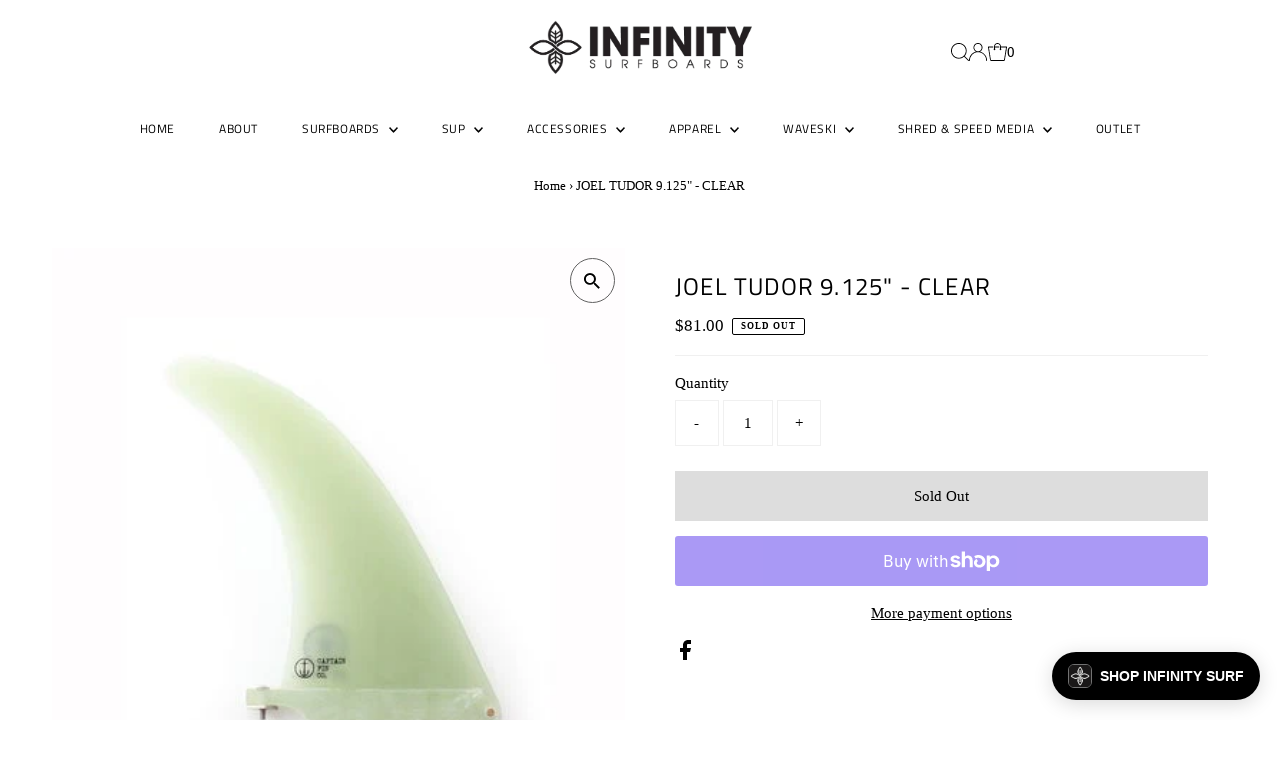

--- FILE ---
content_type: application/x-javascript
request_url: https://amaicdn.com/preorder2/store/f0eb0d6cbd7eeef2f1c90073a51f7272.js?1767987209
body_size: 15055
content:
if(typeof Spurit === 'undefined') var Spurit = {};
if(typeof Spurit.Preorder2 === 'undefined') Spurit.Preorder2 = {};
if(typeof Spurit.appUrl === 'undefined') Spurit.appUrl = 'https://preordermanager.amai.com';
if(typeof Spurit.appPomName === 'undefined') Spurit.appPomName = 'Preorder2';
Spurit.Preorder2.settings = {"defaultSetting":{"shop_id":24315,"config":{"buttonText":"Pre-Order","buttonMessage":"Limited stock expected Feb 1, 2023. Date subject to change. Purchase refundable prior to shipping.","hasCustomCheckoutLabel":true,"preOrderLabel":"Pre-ordered items","quantityLimit":1,"closedPreOrderMessage":"Sold out","isDailyLimit":false},"date_start":null,"date_stop":null,"time_end":"13:20:00","time_start":"12:20:00","discount_value":null,"discount_type":"percentage","created_at":"2022-01-31T19:49:05.000000Z","updated_at":"2022-11-29T17:43:55.000000Z","is_default":0,"config_date_time":"{\"format_date\": \"MM\/DD\/YYYY\", \"display_preorder_end_date\": \"Pre-Order ends on [E]\", \"display_preorder_time_remaining\": \"Only [D] to pre-order this campaign\", \"is_display_preorder_end_date_enabled\": false, \"is_display_preorder_time_remaining_enabled\": false}","config_preorder_counter":"{\"type\": \"pre-ordered\", \"is_display_bar\": \"disable\", \"background_bar_color\": \"#E9E6C4\", \"foreground_bar_color\": \"#1698E5\", \"preorder_counter_template\": \"[P]\/[T] Sold\"}","is_quantity_limit_active":true,"is_schedule_active":false,"is_t_and_c_active":false,"is_t_and_c_agree_active":false,"config_t_and_c":{"t_and_c_header":"Terms and Conditions","t_and_c_message":"When you place an order through the Site, we will maintain your Order Information for our records unless and until you ask us to delete this information.","t_and_c_agree_message":"I agree to the Terms and Conditions of this Pre-Order","t_and_c_error_confirm_btn_text":"OK"},"auto_turn_off_po":false,"config_coming_soon":null,"is_available_from_active":false,"is_enable_reset_est_date_active":false,"is_shipping_date_active":false,"config_shipping_date":null},"products":{"10032774545707":{"product_id":10032774545707,"shop_id":24315,"is_active":true,"config":{"buttonText":"Pre-Order","buttonMessage":"Limited stock expected Feb 15, 2026. Date subject to change. Purchase refundable prior to shipping.","hasCustomCheckoutLabel":true,"preOrderLabel":"Pre-ordered items","quantityLimit":6,"closedPreOrderMessage":"Sold out","isDailyLimit":false},"is_coming_soon_active":false,"config_coming_soon":null,"is_t_and_c_active":false,"is_t_and_c_agree_active":false,"config_t_and_c":{"t_and_c_header":"Terms and Conditions","t_and_c_message":"When you place an order through the Site, we will maintain your Order Information for our records unless and until you ask us to delete this information.","t_and_c_agree_message":"I agree to the Terms and Conditions of this Pre-Order","t_and_c_error_confirm_btn_text":"OK","shop_id":24315},"is_notify_active":false,"config_notify":null,"date_start":null,"date_stop":null,"time_end":"13:20:00","time_start":"12:20:00","discount_value":null,"discount_type":"percentage","created_at":"2026-01-02T21:41:33.000000Z","updated_at":"2026-01-02T21:41:38.000000Z","badge_type":"A","badge_position":"upper-left","original_main_img_url":null,"badge_img_id":null,"is_badge_active":false,"badge_txt_color":"#FFFFFF","badge_bg_color":"#B4BAC4","config_location":null,"config_date_time":{"format_date":"MM\/DD\/YYYY","display_preorder_end_date":"Pre-Order ends on [E]","display_preorder_time_remaining":"Only [D] to pre-order this campaign","is_display_preorder_end_date_enabled":false,"is_display_preorder_time_remaining_enabled":false},"config_preorder_counter":{"type":"pre-ordered","is_display_bar":"disable","background_bar_color":"#E9E6C4","foreground_bar_color":"#1698E5","preorder_counter_template":"[P]\/[T] Sold"},"base64_img":null,"auto_turn_off_po":false,"is_partial_payment_active":false,"config_partial_payment":{"deposit_label":"Deposit","deposit_amount":"5","deposit_type":"fixed","payment_due_date":"2038-12-31","label_will_display":"Only the deposit of [$] will be processed in this transaction. Remainder will be completed on [FD]","text_color":"#000000","text_size":"16px","allow_full_payment":false,"discount_type":"percentage","discount_value":0,"partial_payment_discount_type":3,"is_hide_payment_due_date":false},"sellingplan_group_id":null,"is_quantity_limit_active":true,"is_location_active":false,"is_schedule_active":false,"is_discount_active":false,"full_payment_group_id":null,"is_check_fullpayment":0,"is_payment_due_date_active":false,"is_shipping_date_active":0,"config_shipping_date":{"text":"Estimated shipping date on","date_format":"[HH]:[mm] [DDD] [FM] [YYYY]","date":"2026-01-02","time":"08:00","shipping_date":"hide_date","use_date":"expected_on"},"is_publish_po_calendar":false,"is_publish_cs_calendar":false,"is_available_from_active":false,"is_enable_reset_est_date_active":false},"10227864994091":{"product_id":10227864994091,"shop_id":24315,"is_active":true,"config":{"buttonText":"Pre-Order","buttonMessage":"Limited stock expected Feb 15, 2026. Date subject to change. Purchase refundable prior to shipping.","hasCustomCheckoutLabel":true,"preOrderLabel":"Pre-ordered items","quantityLimit":6,"closedPreOrderMessage":"Sold out","isDailyLimit":false},"is_coming_soon_active":false,"config_coming_soon":null,"is_t_and_c_active":false,"is_t_and_c_agree_active":false,"config_t_and_c":{"t_and_c_header":"Terms and Conditions","t_and_c_message":"When you place an order through the Site, we will maintain your Order Information for our records unless and until you ask us to delete this information.","t_and_c_agree_message":"I agree to the Terms and Conditions of this Pre-Order","t_and_c_error_confirm_btn_text":"OK","shop_id":24315},"is_notify_active":false,"config_notify":null,"date_start":null,"date_stop":null,"time_end":"13:20:00","time_start":"12:20:00","discount_value":null,"discount_type":"percentage","created_at":"2026-01-02T21:41:03.000000Z","updated_at":"2026-01-02T21:41:09.000000Z","badge_type":"A","badge_position":"upper-left","original_main_img_url":null,"badge_img_id":null,"is_badge_active":false,"badge_txt_color":"#FFFFFF","badge_bg_color":"#B4BAC4","config_location":null,"config_date_time":{"format_date":"MM\/DD\/YYYY","display_preorder_end_date":"Pre-Order ends on [E]","display_preorder_time_remaining":"Only [D] to pre-order this campaign","is_display_preorder_end_date_enabled":false,"is_display_preorder_time_remaining_enabled":false},"config_preorder_counter":{"type":"pre-ordered","is_display_bar":"disable","background_bar_color":"#E9E6C4","foreground_bar_color":"#1698E5","preorder_counter_template":"[P]\/[T] Sold"},"base64_img":null,"auto_turn_off_po":false,"is_partial_payment_active":false,"config_partial_payment":{"deposit_label":"Deposit","deposit_amount":"5","deposit_type":"fixed","payment_due_date":"2038-12-31","label_will_display":"Only the deposit of [$] will be processed in this transaction. Remainder will be completed on [FD]","text_color":"#000000","text_size":"16px","allow_full_payment":false,"discount_type":"percentage","discount_value":0,"partial_payment_discount_type":3,"is_hide_payment_due_date":false},"sellingplan_group_id":null,"is_quantity_limit_active":true,"is_location_active":false,"is_schedule_active":false,"is_discount_active":false,"full_payment_group_id":null,"is_check_fullpayment":0,"is_payment_due_date_active":false,"is_shipping_date_active":0,"config_shipping_date":{"text":"Estimated shipping date on","date_format":"[HH]:[mm] [DDD] [FM] [YYYY]","date":"2026-01-02","time":"08:00","shipping_date":"hide_date","use_date":"expected_on"},"is_publish_po_calendar":false,"is_publish_cs_calendar":false,"is_available_from_active":false,"is_enable_reset_est_date_active":false}},"variants":{"31209503064175":{"variant_id":31209503064175,"shop_id":24315,"is_active":false,"config":{"buttonText":"Pre-Order","buttonMessage":"Limited stock expected March 15, 2024. Date subject to change. Purchase refundable prior to shipping.","hasCustomCheckoutLabel":true,"preOrderLabel":"Pre-ordered items","quantityLimit":1,"closedPreOrderMessage":"Sold out","isDailyLimit":false},"is_coming_soon_active":false,"config_coming_soon":null,"is_t_and_c_active":false,"is_t_and_c_agree_active":false,"config_t_and_c":{"shop_id":24315,"t_and_c_header":"Terms and Conditions","t_and_c_message":"When you place an order through the Site, we will maintain your Order Information for our records unless and until you ask us to delete this information.","t_and_c_agree_message":"I agree to the Terms and Conditions of this Pre-Order","t_and_c_error_confirm_btn_text":"OK"},"is_notify_active":false,"config_notify":null,"date_start":null,"date_stop":null,"time_end":"13:20:00","time_start":"12:20:00","product_id":4356435411055,"discount_value":null,"discount_type":"percentage","created_at":"2022-08-19T19:32:31.000000Z","updated_at":"2024-05-02T17:47:23.000000Z","badge_type":"A","badge_position":"upper-right","original_main_img_url":null,"badge_img_id":null,"is_badge_active":false,"badge_txt_color":null,"badge_bg_color":null,"is_empty_img":false,"config_date_time":{"format_date":"MM\/DD\/YYYY","display_preorder_end_date":"Pre-Order ends on [E]","display_preorder_time_remaining":"Only [D] to pre-order this campaign","is_display_preorder_end_date_enabled":false,"is_display_preorder_time_remaining_enabled":false},"config_preorder_counter":{"type":"pre-ordered","is_display_bar":"disable","background_bar_color":"#E9E6C4","foreground_bar_color":"#1698E5","preorder_counter_template":"[P] Pre-Ordered!"},"base64_img":null,"auto_turn_off_po":false,"is_partial_payment_active":false,"config_partial_payment":{"text_size":"16px","text_color":"#000000","deposit_type":"fixed","deposit_label":"Deposit","deposit_amount":null,"payment_due_date":"2022-09-18","allow_full_payment":false,"label_will_display":"Only the deposit of [$] will be processed in this transaction. Remainder will be completed on [FD]"},"sellingplan_group_id":null,"is_quantity_limit_active":true,"is_location_active":true,"is_schedule_active":false,"is_discount_active":false,"full_payment_group_id":null,"is_check_fullpayment":0,"is_payment_due_date_active":false,"is_shipping_date_active":0,"config_shipping_date":{"date":"2023-02-16","text":"Estimated shipping date on","time":"08:00","date_format":"[HH]:[mm] [DDD] [FM] [YYYY]","shipping_date":"hide_date"},"is_publish_po_calendar":false,"is_publish_cs_calendar":false,"is_available_from_active":false,"is_enable_reset_est_date_active":false},"31209517973615":{"variant_id":31209517973615,"shop_id":24315,"is_active":false,"config":null,"is_coming_soon_active":false,"config_coming_soon":null,"is_t_and_c_active":false,"is_t_and_c_agree_active":false,"config_t_and_c":null,"is_notify_active":false,"config_notify":null,"date_start":null,"date_stop":null,"time_end":"13:20:00","time_start":"12:20:00","product_id":4356441833583,"discount_value":null,"discount_type":"percentage","created_at":"2022-02-07T23:32:41.000000Z","updated_at":"2022-11-29T17:39:13.000000Z","badge_type":"A","badge_position":"top_left","original_main_img_url":null,"badge_img_id":null,"is_badge_active":false,"badge_txt_color":null,"badge_bg_color":null,"is_empty_img":false,"config_date_time":null,"config_preorder_counter":{"type":"pre-ordered","is_display_bar":"disable","background_bar_color":"#E9E6C4","foreground_bar_color":"#1698E5","preorder_counter_template":"[P] Pre-Ordered!"},"base64_img":null,"auto_turn_off_po":false,"is_partial_payment_active":false,"config_partial_payment":null,"sellingplan_group_id":null,"is_quantity_limit_active":false,"is_location_active":true,"is_schedule_active":false,"is_discount_active":true,"full_payment_group_id":null,"is_check_fullpayment":0,"is_payment_due_date_active":false,"is_shipping_date_active":0,"config_shipping_date":null,"is_publish_po_calendar":false,"is_publish_cs_calendar":false,"is_available_from_active":false,"is_enable_reset_est_date_active":false},"31209530916975":{"variant_id":31209530916975,"shop_id":24315,"is_active":false,"config":null,"is_coming_soon_active":false,"config_coming_soon":null,"is_t_and_c_active":false,"is_t_and_c_agree_active":false,"config_t_and_c":null,"is_notify_active":false,"config_notify":null,"date_start":null,"date_stop":null,"time_end":"13:20:00","time_start":"12:20:00","product_id":4356446290031,"discount_value":null,"discount_type":"percentage","created_at":"2022-03-08T17:48:48.000000Z","updated_at":"2022-11-29T17:39:13.000000Z","badge_type":"A","badge_position":"top_left","original_main_img_url":null,"badge_img_id":null,"is_badge_active":false,"badge_txt_color":null,"badge_bg_color":null,"is_empty_img":false,"config_date_time":null,"config_preorder_counter":{"type":"pre-ordered","is_display_bar":"disable","background_bar_color":"#E9E6C4","foreground_bar_color":"#1698E5","preorder_counter_template":"[P] Pre-Ordered!"},"base64_img":null,"auto_turn_off_po":false,"is_partial_payment_active":false,"config_partial_payment":null,"sellingplan_group_id":null,"is_quantity_limit_active":false,"is_location_active":true,"is_schedule_active":false,"is_discount_active":true,"full_payment_group_id":null,"is_check_fullpayment":0,"is_payment_due_date_active":false,"is_shipping_date_active":0,"config_shipping_date":null,"is_publish_po_calendar":false,"is_publish_cs_calendar":false,"is_available_from_active":false,"is_enable_reset_est_date_active":false},"39853035913327":{"variant_id":39853035913327,"shop_id":24315,"is_active":false,"config":{"buttonText":"Pre-Order","buttonMessage":"Limited stock expected late July 2025. Date subject to change. Purchase refundable prior to shipping.","hasCustomCheckoutLabel":true,"preOrderLabel":"Pre-ordered items","quantityLimit":12,"closedPreOrderMessage":"Sold out","isDailyLimit":false},"is_coming_soon_active":false,"config_coming_soon":null,"is_t_and_c_active":false,"is_t_and_c_agree_active":false,"config_t_and_c":{"t_and_c_header":"Terms and Conditions","t_and_c_message":"When you place an order through the Site, we will maintain your Order Information for our records unless and until you ask us to delete this information.","t_and_c_agree_message":"I agree to the Terms and Conditions of this Pre-Order","t_and_c_error_confirm_btn_text":"OK","shop_id":24315},"is_notify_active":false,"config_notify":null,"date_start":null,"date_stop":null,"time_end":"13:20:00","time_start":"12:20:00","product_id":6721602224239,"discount_value":null,"discount_type":"percentage","created_at":"2025-04-30T21:31:08.000000Z","updated_at":"2025-09-10T21:14:49.000000Z","badge_type":"A","badge_position":"upper-right","original_main_img_url":null,"badge_img_id":null,"is_badge_active":false,"badge_txt_color":null,"badge_bg_color":null,"is_empty_img":false,"config_date_time":{"format_date":"MM\/DD\/YYYY","display_preorder_end_date":"Pre-Order ends on [E]","display_preorder_time_remaining":"Only [D] to pre-order this campaign","is_display_preorder_end_date_enabled":false,"is_display_preorder_time_remaining_enabled":false},"config_preorder_counter":{"type":"pre-ordered","is_display_bar":"disable","background_bar_color":"#E9E6C4","foreground_bar_color":"#1698E5","preorder_counter_template":"[P]\/[T] Sold"},"base64_img":null,"auto_turn_off_po":false,"is_partial_payment_active":false,"config_partial_payment":{"deposit_label":"Deposit","deposit_amount":"5","deposit_type":"fixed","payment_due_date":"2038-12-31","label_will_display":"Only the deposit of [$] will be processed in this transaction. Remainder will be completed on [FD]","text_color":"#000000","text_size":"16px","allow_full_payment":false,"discount_type":"percentage","discount_value":0,"partial_payment_discount_type":3,"is_hide_payment_due_date":false},"sellingplan_group_id":null,"is_quantity_limit_active":true,"is_location_active":true,"is_schedule_active":false,"is_discount_active":false,"full_payment_group_id":null,"is_check_fullpayment":0,"is_payment_due_date_active":false,"is_shipping_date_active":0,"config_shipping_date":{"text":"Estimated shipping date on","date_format":"[HH]:[mm] [DDD] [FM] [YYYY]","date":"2025-04-30","time":"00:00","shipping_date":"hide_date","use_date":"expected_on"},"is_publish_po_calendar":false,"is_publish_cs_calendar":false,"is_available_from_active":false,"is_enable_reset_est_date_active":false},"39857421647983":{"variant_id":39857421647983,"shop_id":24315,"is_active":false,"config":{"buttonText":"Pre-Order","buttonMessage":"New stock expected mid-July. Date subject to change. Purchase refundable prior to shipping.","hasCustomCheckoutLabel":true,"preOrderLabel":"Pre-ordered items","quantityLimit":0,"closedPreOrderMessage":"Sold out","isDailyLimit":false},"is_coming_soon_active":false,"config_coming_soon":null,"is_t_and_c_active":false,"is_t_and_c_agree_active":false,"config_t_and_c":{"shop_id":24315,"t_and_c_header":"Terms and Conditions","t_and_c_message":"When you place an order through the Site, we will maintain your Order Information for our records unless and until you ask us to delete this information.","t_and_c_agree_message":"I agree to the Terms and Conditions of this Pre-Order","t_and_c_error_confirm_btn_text":"OK"},"is_notify_active":false,"config_notify":null,"date_start":null,"date_stop":null,"time_end":"13:20:00","time_start":"12:20:00","product_id":6724498391151,"discount_value":null,"discount_type":"percentage","created_at":"2022-02-16T20:13:24.000000Z","updated_at":"2025-07-01T13:55:23.000000Z","badge_type":"A","badge_position":"top_left","original_main_img_url":null,"badge_img_id":null,"is_badge_active":false,"badge_txt_color":null,"badge_bg_color":null,"is_empty_img":false,"config_date_time":{"format_date":"MM\/DD\/YYYY","display_preorder_end_date":"Pre-Order ends on [E]","display_preorder_time_remaining":"Only [D] to pre-order this campaign","is_display_preorder_end_date_enabled":false,"is_display_preorder_time_remaining_enabled":false},"config_preorder_counter":{"type":"pre-ordered","is_display_bar":"disable","background_bar_color":"#E9E6C4","foreground_bar_color":"#1698E5","preorder_counter_template":"[P] Pre-Ordered!"},"base64_img":null,"auto_turn_off_po":false,"is_partial_payment_active":false,"config_partial_payment":{"text_size":"16px","text_color":"#000000","deposit_type":"fixed","deposit_label":"Deposit","discount_type":"percentage","deposit_amount":"5","discount_value":0,"payment_due_date":"2038-12-31","allow_full_payment":false,"label_will_display":"Only the deposit of [$] will be processed in this transaction. Remainder will be completed on [FD]","partial_payment_discount_type":3},"sellingplan_group_id":null,"is_quantity_limit_active":false,"is_location_active":false,"is_schedule_active":false,"is_discount_active":false,"full_payment_group_id":null,"is_check_fullpayment":0,"is_payment_due_date_active":false,"is_shipping_date_active":0,"config_shipping_date":{"date":"2023-02-16","text":"Estimated shipping date on","time":"08:00","date_format":"[HH]:[mm] [DDD] [FM] [YYYY]","shipping_date":"hide_date","use_date":"expected_on"},"is_publish_po_calendar":false,"is_publish_cs_calendar":false,"is_available_from_active":false,"is_enable_reset_est_date_active":false},"39857421680751":{"variant_id":39857421680751,"shop_id":24315,"is_active":false,"config":{"buttonText":"Pre-Order","buttonMessage":"New stock expected mid-July. Date subject to change. Purchase refundable prior to shipping.","hasCustomCheckoutLabel":true,"preOrderLabel":"Pre-ordered items","quantityLimit":0,"closedPreOrderMessage":"Sold out","isDailyLimit":false},"is_coming_soon_active":false,"config_coming_soon":null,"is_t_and_c_active":false,"is_t_and_c_agree_active":false,"config_t_and_c":{"shop_id":24315,"t_and_c_header":"Terms and Conditions","t_and_c_message":"When you place an order through the Site, we will maintain your Order Information for our records unless and until you ask us to delete this information.","t_and_c_agree_message":"I agree to the Terms and Conditions of this Pre-Order","t_and_c_error_confirm_btn_text":"OK"},"is_notify_active":false,"config_notify":null,"date_start":null,"date_stop":null,"time_end":"13:20:00","time_start":"12:20:00","product_id":6724498391151,"discount_value":null,"discount_type":"percentage","created_at":"2022-02-02T19:28:39.000000Z","updated_at":"2025-07-01T13:55:23.000000Z","badge_type":"A","badge_position":"top_left","original_main_img_url":null,"badge_img_id":null,"is_badge_active":false,"badge_txt_color":null,"badge_bg_color":null,"is_empty_img":false,"config_date_time":{"format_date":"MM\/DD\/YYYY","display_preorder_end_date":"Pre-Order ends on [E]","display_preorder_time_remaining":"Only [D] to pre-order this campaign","is_display_preorder_end_date_enabled":false,"is_display_preorder_time_remaining_enabled":false},"config_preorder_counter":{"type":"pre-ordered","is_display_bar":"disable","background_bar_color":"#E9E6C4","foreground_bar_color":"#1698E5","preorder_counter_template":"[P] Pre-Ordered!"},"base64_img":null,"auto_turn_off_po":false,"is_partial_payment_active":false,"config_partial_payment":{"deposit_label":"Deposit","deposit_amount":"5","deposit_type":"fixed","payment_due_date":"2038-12-31","label_will_display":"Only the deposit of [$] will be processed in this transaction. Remainder will be completed on [FD]","text_color":"#000000","text_size":"16px","allow_full_payment":false,"discount_type":"percentage","discount_value":0,"partial_payment_discount_type":3},"sellingplan_group_id":null,"is_quantity_limit_active":false,"is_location_active":false,"is_schedule_active":false,"is_discount_active":false,"full_payment_group_id":null,"is_check_fullpayment":0,"is_payment_due_date_active":false,"is_shipping_date_active":0,"config_shipping_date":{"date":"2023-02-16","text":"Estimated shipping date on","time":"08:00","date_format":"[HH]:[mm] [DDD] [FM] [YYYY]","shipping_date":"hide_date","use_date":"expected_on"},"is_publish_po_calendar":false,"is_publish_cs_calendar":false,"is_available_from_active":false,"is_enable_reset_est_date_active":false},"39857421713519":{"variant_id":39857421713519,"shop_id":24315,"is_active":false,"config":{"buttonText":"Pre-Order","buttonMessage":"New stock expected mid-July. Date subject to change. Purchase refundable prior to shipping.","hasCustomCheckoutLabel":true,"preOrderLabel":"Pre-ordered items","quantityLimit":0,"closedPreOrderMessage":"Sold out","isDailyLimit":false},"is_coming_soon_active":false,"config_coming_soon":null,"is_t_and_c_active":false,"is_t_and_c_agree_active":false,"config_t_and_c":{"shop_id":24315,"t_and_c_header":"Terms and Conditions","t_and_c_message":"When you place an order through the Site, we will maintain your Order Information for our records unless and until you ask us to delete this information.","t_and_c_agree_message":"I agree to the Terms and Conditions of this Pre-Order","t_and_c_error_confirm_btn_text":"OK"},"is_notify_active":false,"config_notify":null,"date_start":null,"date_stop":null,"time_end":"13:20:00","time_start":"12:20:00","product_id":6724498391151,"discount_value":null,"discount_type":"percentage","created_at":"2022-02-02T19:28:47.000000Z","updated_at":"2025-07-01T13:55:23.000000Z","badge_type":"A","badge_position":"top_left","original_main_img_url":null,"badge_img_id":null,"is_badge_active":false,"badge_txt_color":"#FFFFFF","badge_bg_color":"#B4BAC4","is_empty_img":false,"config_date_time":{"format_date":"MM\/DD\/YYYY","display_preorder_end_date":"Pre-Order ends on [E]","display_preorder_time_remaining":"Only [D] to pre-order this campaign","is_display_preorder_end_date_enabled":false,"is_display_preorder_time_remaining_enabled":false},"config_preorder_counter":{"type":"pre-ordered","is_display_bar":"disable","background_bar_color":"#E9E6C4","foreground_bar_color":"#1698E5","preorder_counter_template":"[P] Pre-Ordered!"},"base64_img":null,"auto_turn_off_po":false,"is_partial_payment_active":false,"config_partial_payment":{"deposit_label":"Deposit","deposit_amount":"5","deposit_type":"fixed","payment_due_date":"2038-12-31","label_will_display":"Only the deposit of [$] will be processed in this transaction. Remainder will be completed on [FD]","text_color":"#000000","text_size":"16px","allow_full_payment":false,"discount_type":"percentage","discount_value":0,"partial_payment_discount_type":3},"sellingplan_group_id":null,"is_quantity_limit_active":false,"is_location_active":false,"is_schedule_active":false,"is_discount_active":false,"full_payment_group_id":null,"is_check_fullpayment":0,"is_payment_due_date_active":false,"is_shipping_date_active":0,"config_shipping_date":{"date":"2023-02-16","text":"Estimated shipping date on","time":"08:00","date_format":"[HH]:[mm] [DDD] [FM] [YYYY]","shipping_date":"hide_date","use_date":"expected_on"},"is_publish_po_calendar":false,"is_publish_cs_calendar":false,"is_available_from_active":false,"is_enable_reset_est_date_active":false},"39857421746287":{"variant_id":39857421746287,"shop_id":24315,"is_active":false,"config":{"buttonText":"Pre-Order","buttonMessage":"New stock expected January 5, 2026. Date subject to change. Purchase refundable prior to shipping.","hasCustomCheckoutLabel":true,"preOrderLabel":"Pre-ordered items","quantityLimit":0,"closedPreOrderMessage":"Sold out","isDailyLimit":false},"is_coming_soon_active":false,"config_coming_soon":null,"is_t_and_c_active":false,"is_t_and_c_agree_active":false,"config_t_and_c":{"shop_id":24315,"t_and_c_header":"Terms and Conditions","t_and_c_message":"When you place an order through the Site, we will maintain your Order Information for our records unless and until you ask us to delete this information.","t_and_c_agree_message":"I agree to the Terms and Conditions of this Pre-Order","t_and_c_error_confirm_btn_text":"OK"},"is_notify_active":false,"config_notify":null,"date_start":null,"date_stop":null,"time_end":"13:20:00","time_start":"12:20:00","product_id":6724498391151,"discount_value":null,"discount_type":"percentage","created_at":"2022-02-09T00:08:08.000000Z","updated_at":"2026-01-02T20:20:25.000000Z","badge_type":"A","badge_position":"top_left","original_main_img_url":null,"badge_img_id":null,"is_badge_active":false,"badge_txt_color":null,"badge_bg_color":null,"is_empty_img":false,"config_date_time":{"format_date":"MM\/DD\/YYYY","display_preorder_end_date":"Pre-Order ends on [E]","display_preorder_time_remaining":"Only [D] to pre-order this campaign","is_display_preorder_end_date_enabled":false,"is_display_preorder_time_remaining_enabled":false},"config_preorder_counter":{"type":"pre-ordered","is_display_bar":"disable","background_bar_color":"#E9E6C4","foreground_bar_color":"#1698E5","preorder_counter_template":"[P] Pre-Ordered!"},"base64_img":null,"auto_turn_off_po":false,"is_partial_payment_active":false,"config_partial_payment":{"deposit_label":"Deposit","deposit_amount":"5","deposit_type":"fixed","payment_due_date":"2038-12-31","label_will_display":"Only the deposit of [$] will be processed in this transaction. Remainder will be completed on [FD]","text_color":"#000000","text_size":"16px","allow_full_payment":false,"discount_type":"percentage","discount_value":0,"partial_payment_discount_type":3},"sellingplan_group_id":null,"is_quantity_limit_active":false,"is_location_active":false,"is_schedule_active":false,"is_discount_active":false,"full_payment_group_id":null,"is_check_fullpayment":0,"is_payment_due_date_active":false,"is_shipping_date_active":0,"config_shipping_date":{"date":"2023-02-16","text":"Estimated shipping date on","time":"08:00","date_format":"[HH]:[mm] [DDD] [FM] [YYYY]","shipping_date":"hide_date","use_date":"expected_on"},"is_publish_po_calendar":false,"is_publish_cs_calendar":false,"is_available_from_active":false,"is_enable_reset_est_date_active":false},"40610843590767":{"variant_id":40610843590767,"shop_id":24315,"is_active":false,"config":{"buttonText":"Pre-Order","buttonMessage":"Limited stock expected January 5, 2026. Date subject to change. Purchase refundable prior to shipping.","hasCustomCheckoutLabel":true,"preOrderLabel":"Pre-ordered items","quantityLimit":6,"closedPreOrderMessage":"Sold out","isDailyLimit":false},"is_coming_soon_active":false,"config_coming_soon":null,"is_t_and_c_active":false,"is_t_and_c_agree_active":false,"config_t_and_c":{"shop_id":24315,"t_and_c_header":"Terms and Conditions","t_and_c_message":"When you place an order through the Site, we will maintain your Order Information for our records unless and until you ask us to delete this information.","t_and_c_agree_message":"I agree to the Terms and Conditions of this Pre-Order","t_and_c_error_confirm_btn_text":"OK"},"is_notify_active":false,"config_notify":null,"date_start":null,"date_stop":null,"time_end":"13:20:00","time_start":"12:20:00","product_id":6724498391151,"discount_value":null,"discount_type":"percentage","created_at":"2022-02-02T19:29:03.000000Z","updated_at":"2026-01-02T20:20:30.000000Z","badge_type":"A","badge_position":"top_left","original_main_img_url":null,"badge_img_id":null,"is_badge_active":false,"badge_txt_color":null,"badge_bg_color":null,"is_empty_img":false,"config_date_time":{"format_date":"MM\/DD\/YYYY","display_preorder_end_date":"Pre-Order ends on [E]","display_preorder_time_remaining":"Only [D] to pre-order this campaign","is_display_preorder_end_date_enabled":false,"is_display_preorder_time_remaining_enabled":false},"config_preorder_counter":{"type":"pre-ordered","is_display_bar":"disable","background_bar_color":"#E9E6C4","foreground_bar_color":"#1698E5","preorder_counter_template":"[P] Pre-Ordered!"},"base64_img":null,"auto_turn_off_po":false,"is_partial_payment_active":false,"config_partial_payment":{"deposit_label":"Deposit","deposit_amount":"5","deposit_type":"fixed","payment_due_date":"2038-12-31","label_will_display":"Only the deposit of [$] will be processed in this transaction. Remainder will be completed on [FD]","text_color":"#000000","text_size":"16px","allow_full_payment":false,"discount_type":"percentage","discount_value":0,"partial_payment_discount_type":3},"sellingplan_group_id":null,"is_quantity_limit_active":true,"is_location_active":false,"is_schedule_active":false,"is_discount_active":false,"full_payment_group_id":null,"is_check_fullpayment":0,"is_payment_due_date_active":false,"is_shipping_date_active":0,"config_shipping_date":{"date":"2023-02-16","text":"Estimated shipping date on","time":"08:00","date_format":"[HH]:[mm] [DDD] [FM] [YYYY]","shipping_date":"hide_date","use_date":"expected_on"},"is_publish_po_calendar":false,"is_publish_cs_calendar":false,"is_available_from_active":false,"is_enable_reset_est_date_active":false},"40610843623535":{"variant_id":40610843623535,"shop_id":24315,"is_active":false,"config":{"buttonText":"Pre-Order","buttonMessage":"New stock expected mid-July. Date subject to change. Purchase refundable prior to shipping.","hasCustomCheckoutLabel":true,"preOrderLabel":"Pre-ordered items","quantityLimit":0,"closedPreOrderMessage":"Sold out","isDailyLimit":false},"is_coming_soon_active":false,"config_coming_soon":null,"is_t_and_c_active":false,"is_t_and_c_agree_active":false,"config_t_and_c":{"shop_id":24315,"t_and_c_header":"Terms and Conditions","t_and_c_message":"When you place an order through the Site, we will maintain your Order Information for our records unless and until you ask us to delete this information.","t_and_c_agree_message":"I agree to the Terms and Conditions of this Pre-Order","t_and_c_error_confirm_btn_text":"OK"},"is_notify_active":false,"config_notify":null,"date_start":null,"date_stop":null,"time_end":"13:20:00","time_start":"12:20:00","product_id":6724498391151,"discount_value":null,"discount_type":"percentage","created_at":"2022-02-02T19:29:10.000000Z","updated_at":"2025-07-01T13:55:23.000000Z","badge_type":"A","badge_position":"top_left","original_main_img_url":null,"badge_img_id":null,"is_badge_active":false,"badge_txt_color":null,"badge_bg_color":null,"is_empty_img":false,"config_date_time":{"format_date":"MM\/DD\/YYYY","display_preorder_end_date":"Pre-Order ends on [E]","display_preorder_time_remaining":"Only [D] to pre-order this campaign","is_display_preorder_end_date_enabled":false,"is_display_preorder_time_remaining_enabled":false},"config_preorder_counter":{"type":"pre-ordered","is_display_bar":"disable","background_bar_color":"#E9E6C4","foreground_bar_color":"#1698E5","preorder_counter_template":"[P] Pre-Ordered!"},"base64_img":null,"auto_turn_off_po":false,"is_partial_payment_active":false,"config_partial_payment":{"deposit_label":"Deposit","deposit_amount":"5","deposit_type":"fixed","payment_due_date":"2038-12-31","label_will_display":"Only the deposit of [$] will be processed in this transaction. Remainder will be completed on [FD]","text_color":"#000000","text_size":"16px","allow_full_payment":false,"discount_type":"percentage","discount_value":0,"partial_payment_discount_type":3},"sellingplan_group_id":null,"is_quantity_limit_active":false,"is_location_active":false,"is_schedule_active":false,"is_discount_active":false,"full_payment_group_id":null,"is_check_fullpayment":0,"is_payment_due_date_active":false,"is_shipping_date_active":0,"config_shipping_date":{"date":"2023-02-16","text":"Estimated shipping date on","time":"08:00","date_format":"[HH]:[mm] [DDD] [FM] [YYYY]","shipping_date":"hide_date","use_date":"expected_on"},"is_publish_po_calendar":false,"is_publish_cs_calendar":false,"is_available_from_active":false,"is_enable_reset_est_date_active":false},"40610843656303":{"variant_id":40610843656303,"shop_id":24315,"is_active":false,"config":{"buttonText":"Pre-Order","buttonMessage":"Limited stock expected January 5, 2026. Date subject to change. Purchase refundable prior to shipping.","hasCustomCheckoutLabel":true,"preOrderLabel":"Pre-ordered items","quantityLimit":6,"closedPreOrderMessage":"Sold out","isDailyLimit":false},"is_coming_soon_active":false,"config_coming_soon":null,"is_t_and_c_active":false,"is_t_and_c_agree_active":false,"config_t_and_c":{"shop_id":24315,"t_and_c_header":"Terms and Conditions","t_and_c_message":"When you place an order through the Site, we will maintain your Order Information for our records unless and until you ask us to delete this information.","t_and_c_agree_message":"I agree to the Terms and Conditions of this Pre-Order","t_and_c_error_confirm_btn_text":"OK"},"is_notify_active":false,"config_notify":null,"date_start":null,"date_stop":null,"time_end":"13:20:00","time_start":"12:20:00","product_id":6724498391151,"discount_value":null,"discount_type":"percentage","created_at":"2022-02-02T19:29:17.000000Z","updated_at":"2026-01-02T20:20:35.000000Z","badge_type":"A","badge_position":"top_left","original_main_img_url":null,"badge_img_id":null,"is_badge_active":false,"badge_txt_color":null,"badge_bg_color":null,"is_empty_img":false,"config_date_time":{"format_date":"MM\/DD\/YYYY","display_preorder_end_date":"Pre-Order ends on [E]","display_preorder_time_remaining":"Only [D] to pre-order this campaign","is_display_preorder_end_date_enabled":false,"is_display_preorder_time_remaining_enabled":false},"config_preorder_counter":{"type":"pre-ordered","is_display_bar":"disable","background_bar_color":"#E9E6C4","foreground_bar_color":"#1698E5","preorder_counter_template":"[P] Pre-Ordered!"},"base64_img":null,"auto_turn_off_po":false,"is_partial_payment_active":false,"config_partial_payment":{"deposit_label":"Deposit","deposit_amount":"5","deposit_type":"fixed","payment_due_date":"2038-12-31","label_will_display":"Only the deposit of [$] will be processed in this transaction. Remainder will be completed on [FD]","text_color":"#000000","text_size":"16px","allow_full_payment":false,"discount_type":"percentage","discount_value":0,"partial_payment_discount_type":3},"sellingplan_group_id":null,"is_quantity_limit_active":true,"is_location_active":false,"is_schedule_active":false,"is_discount_active":false,"full_payment_group_id":null,"is_check_fullpayment":0,"is_payment_due_date_active":false,"is_shipping_date_active":0,"config_shipping_date":{"date":"2023-02-16","text":"Estimated shipping date on","time":"08:00","date_format":"[HH]:[mm] [DDD] [FM] [YYYY]","shipping_date":"hide_date","use_date":"expected_on"},"is_publish_po_calendar":false,"is_publish_cs_calendar":false,"is_available_from_active":false,"is_enable_reset_est_date_active":false},"40610843689071":{"variant_id":40610843689071,"shop_id":24315,"is_active":false,"config":{"buttonText":"Pre-Order","buttonMessage":"New stock expected mid-July. Date subject to change. Purchase refundable prior to shipping.","hasCustomCheckoutLabel":true,"preOrderLabel":"Pre-ordered items","quantityLimit":0,"closedPreOrderMessage":"Sold out","isDailyLimit":false},"is_coming_soon_active":false,"config_coming_soon":null,"is_t_and_c_active":false,"is_t_and_c_agree_active":false,"config_t_and_c":{"shop_id":24315,"t_and_c_header":"Terms and Conditions","t_and_c_message":"When you place an order through the Site, we will maintain your Order Information for our records unless and until you ask us to delete this information.","t_and_c_agree_message":"I agree to the Terms and Conditions of this Pre-Order","t_and_c_error_confirm_btn_text":"OK"},"is_notify_active":false,"config_notify":null,"date_start":null,"date_stop":null,"time_end":"13:20:00","time_start":"12:20:00","product_id":6724498391151,"discount_value":null,"discount_type":"percentage","created_at":"2022-02-02T19:29:26.000000Z","updated_at":"2025-07-01T13:55:23.000000Z","badge_type":"A","badge_position":"top_left","original_main_img_url":null,"badge_img_id":null,"is_badge_active":false,"badge_txt_color":null,"badge_bg_color":null,"is_empty_img":false,"config_date_time":{"format_date":"MM\/DD\/YYYY","display_preorder_end_date":"Pre-Order ends on [E]","display_preorder_time_remaining":"Only [D] to pre-order this campaign","is_display_preorder_end_date_enabled":false,"is_display_preorder_time_remaining_enabled":false},"config_preorder_counter":{"type":"pre-ordered","is_display_bar":"disable","background_bar_color":"#E9E6C4","foreground_bar_color":"#1698E5","preorder_counter_template":"[P] Pre-Ordered!"},"base64_img":null,"auto_turn_off_po":false,"is_partial_payment_active":false,"config_partial_payment":{"deposit_label":"Deposit","deposit_amount":"5","deposit_type":"fixed","payment_due_date":"2038-12-31","label_will_display":"Only the deposit of [$] will be processed in this transaction. Remainder will be completed on [FD]","text_color":"#000000","text_size":"16px","allow_full_payment":false,"discount_type":"percentage","discount_value":0,"partial_payment_discount_type":3},"sellingplan_group_id":null,"is_quantity_limit_active":false,"is_location_active":false,"is_schedule_active":false,"is_discount_active":false,"full_payment_group_id":null,"is_check_fullpayment":0,"is_payment_due_date_active":false,"is_shipping_date_active":0,"config_shipping_date":{"date":"2023-02-16","text":"Estimated shipping date on","time":"08:00","date_format":"[HH]:[mm] [DDD] [FM] [YYYY]","shipping_date":"hide_date","use_date":"expected_on"},"is_publish_po_calendar":false,"is_publish_cs_calendar":false,"is_available_from_active":false,"is_enable_reset_est_date_active":false},"40610844442735":{"variant_id":40610844442735,"shop_id":24315,"is_active":false,"config":null,"is_coming_soon_active":false,"config_coming_soon":null,"is_t_and_c_active":false,"is_t_and_c_agree_active":false,"config_t_and_c":null,"is_notify_active":false,"config_notify":null,"date_start":null,"date_stop":null,"time_end":"13:20:00","time_start":"12:20:00","product_id":6716214575215,"discount_value":null,"discount_type":"percentage","created_at":"2022-02-03T16:16:13.000000Z","updated_at":"2022-11-29T17:39:13.000000Z","badge_type":"A","badge_position":"top_left","original_main_img_url":null,"badge_img_id":null,"is_badge_active":false,"badge_txt_color":null,"badge_bg_color":null,"is_empty_img":false,"config_date_time":{"format_date":"MM\/DD\/YYYY","display_preorder_end_date":"Pre-Order ends on [E]","display_preorder_time_remaining":"Only [D] to pre-order this campaign","is_display_preorder_end_date_enabled":false,"is_display_preorder_time_remaining_enabled":false},"config_preorder_counter":{"type":"pre-ordered","is_display_bar":"disable","background_bar_color":"#E9E6C4","foreground_bar_color":"#1698E5","preorder_counter_template":"[P] Pre-Ordered!"},"base64_img":null,"auto_turn_off_po":false,"is_partial_payment_active":false,"config_partial_payment":null,"sellingplan_group_id":null,"is_quantity_limit_active":false,"is_location_active":true,"is_schedule_active":false,"is_discount_active":true,"full_payment_group_id":null,"is_check_fullpayment":0,"is_payment_due_date_active":false,"is_shipping_date_active":0,"config_shipping_date":null,"is_publish_po_calendar":false,"is_publish_cs_calendar":false,"is_available_from_active":false,"is_enable_reset_est_date_active":false},"40610844508271":{"variant_id":40610844508271,"shop_id":24315,"is_active":false,"config":null,"is_coming_soon_active":false,"config_coming_soon":null,"is_t_and_c_active":false,"is_t_and_c_agree_active":false,"config_t_and_c":null,"is_notify_active":false,"config_notify":null,"date_start":null,"date_stop":null,"time_end":"13:20:00","time_start":"12:20:00","product_id":6716214575215,"discount_value":null,"discount_type":"percentage","created_at":"2022-02-03T16:16:21.000000Z","updated_at":"2022-11-29T17:39:13.000000Z","badge_type":"A","badge_position":"top_left","original_main_img_url":null,"badge_img_id":null,"is_badge_active":false,"badge_txt_color":null,"badge_bg_color":null,"is_empty_img":false,"config_date_time":{"format_date":"MM\/DD\/YYYY","display_preorder_end_date":"Pre-Order ends on [E]","display_preorder_time_remaining":"Only [D] to pre-order this campaign","is_display_preorder_end_date_enabled":false,"is_display_preorder_time_remaining_enabled":false},"config_preorder_counter":{"type":"pre-ordered","is_display_bar":"disable","background_bar_color":"#E9E6C4","foreground_bar_color":"#1698E5","preorder_counter_template":"[P] Pre-Ordered!"},"base64_img":null,"auto_turn_off_po":false,"is_partial_payment_active":false,"config_partial_payment":null,"sellingplan_group_id":null,"is_quantity_limit_active":false,"is_location_active":true,"is_schedule_active":false,"is_discount_active":true,"full_payment_group_id":null,"is_check_fullpayment":0,"is_payment_due_date_active":false,"is_shipping_date_active":0,"config_shipping_date":null,"is_publish_po_calendar":false,"is_publish_cs_calendar":false,"is_available_from_active":false,"is_enable_reset_est_date_active":false},"40610844541039":{"variant_id":40610844541039,"shop_id":24315,"is_active":false,"config":null,"is_coming_soon_active":false,"config_coming_soon":null,"is_t_and_c_active":false,"is_t_and_c_agree_active":false,"config_t_and_c":null,"is_notify_active":false,"config_notify":null,"date_start":null,"date_stop":null,"time_end":"13:20:00","time_start":"12:20:00","product_id":6716214575215,"discount_value":null,"discount_type":"percentage","created_at":"2022-02-03T16:16:22.000000Z","updated_at":"2022-11-29T17:39:13.000000Z","badge_type":"A","badge_position":"top_left","original_main_img_url":null,"badge_img_id":null,"is_badge_active":false,"badge_txt_color":null,"badge_bg_color":null,"is_empty_img":false,"config_date_time":{"format_date":"MM\/DD\/YYYY","display_preorder_end_date":"Pre-Order ends on [E]","display_preorder_time_remaining":"Only [D] to pre-order this campaign","is_display_preorder_end_date_enabled":false,"is_display_preorder_time_remaining_enabled":false},"config_preorder_counter":{"type":"pre-ordered","is_display_bar":"disable","background_bar_color":"#E9E6C4","foreground_bar_color":"#1698E5","preorder_counter_template":"[P] Pre-Ordered!"},"base64_img":null,"auto_turn_off_po":false,"is_partial_payment_active":false,"config_partial_payment":null,"sellingplan_group_id":null,"is_quantity_limit_active":false,"is_location_active":true,"is_schedule_active":false,"is_discount_active":true,"full_payment_group_id":null,"is_check_fullpayment":0,"is_payment_due_date_active":false,"is_shipping_date_active":0,"config_shipping_date":null,"is_publish_po_calendar":false,"is_publish_cs_calendar":false,"is_available_from_active":false,"is_enable_reset_est_date_active":false},"40610844573807":{"variant_id":40610844573807,"shop_id":24315,"is_active":false,"config":null,"is_coming_soon_active":false,"config_coming_soon":null,"is_t_and_c_active":false,"is_t_and_c_agree_active":false,"config_t_and_c":null,"is_notify_active":false,"config_notify":null,"date_start":null,"date_stop":null,"time_end":"13:20:00","time_start":"12:20:00","product_id":6716214575215,"discount_value":null,"discount_type":"percentage","created_at":"2022-02-03T16:16:38.000000Z","updated_at":"2022-11-29T17:39:13.000000Z","badge_type":"A","badge_position":"top_left","original_main_img_url":null,"badge_img_id":null,"is_badge_active":false,"badge_txt_color":null,"badge_bg_color":null,"is_empty_img":false,"config_date_time":{"format_date":"MM\/DD\/YYYY","display_preorder_end_date":"Pre-Order ends on [E]","display_preorder_time_remaining":"Only [D] to pre-order this campaign","is_display_preorder_end_date_enabled":false,"is_display_preorder_time_remaining_enabled":false},"config_preorder_counter":{"type":"pre-ordered","is_display_bar":"disable","background_bar_color":"#E9E6C4","foreground_bar_color":"#1698E5","preorder_counter_template":"[P] Pre-Ordered!"},"base64_img":null,"auto_turn_off_po":false,"is_partial_payment_active":false,"config_partial_payment":null,"sellingplan_group_id":null,"is_quantity_limit_active":false,"is_location_active":true,"is_schedule_active":false,"is_discount_active":true,"full_payment_group_id":null,"is_check_fullpayment":0,"is_payment_due_date_active":false,"is_shipping_date_active":0,"config_shipping_date":null,"is_publish_po_calendar":false,"is_publish_cs_calendar":false,"is_available_from_active":false,"is_enable_reset_est_date_active":false},"40610844934255":{"variant_id":40610844934255,"shop_id":24315,"is_active":false,"config":null,"is_coming_soon_active":false,"config_coming_soon":null,"is_t_and_c_active":false,"is_t_and_c_agree_active":false,"config_t_and_c":null,"is_notify_active":false,"config_notify":null,"date_start":null,"date_stop":null,"time_end":"13:20:00","time_start":"12:20:00","product_id":6706624200815,"discount_value":null,"discount_type":"percentage","created_at":"2022-03-16T18:48:23.000000Z","updated_at":"2022-11-29T17:39:13.000000Z","badge_type":"A","badge_position":"top_left","original_main_img_url":null,"badge_img_id":null,"is_badge_active":false,"badge_txt_color":null,"badge_bg_color":null,"is_empty_img":false,"config_date_time":null,"config_preorder_counter":{"type":"pre-ordered","is_display_bar":"disable","background_bar_color":"#E9E6C4","foreground_bar_color":"#1698E5","preorder_counter_template":"[P] Pre-Ordered!"},"base64_img":null,"auto_turn_off_po":false,"is_partial_payment_active":false,"config_partial_payment":null,"sellingplan_group_id":null,"is_quantity_limit_active":false,"is_location_active":true,"is_schedule_active":false,"is_discount_active":true,"full_payment_group_id":null,"is_check_fullpayment":0,"is_payment_due_date_active":false,"is_shipping_date_active":0,"config_shipping_date":null,"is_publish_po_calendar":false,"is_publish_cs_calendar":false,"is_available_from_active":false,"is_enable_reset_est_date_active":false},"40610844967023":{"variant_id":40610844967023,"shop_id":24315,"is_active":false,"config":null,"is_coming_soon_active":false,"config_coming_soon":null,"is_t_and_c_active":false,"is_t_and_c_agree_active":false,"config_t_and_c":null,"is_notify_active":false,"config_notify":null,"date_start":null,"date_stop":null,"time_end":"13:20:00","time_start":"12:20:00","product_id":6706624200815,"discount_value":null,"discount_type":"percentage","created_at":"2022-03-16T18:48:27.000000Z","updated_at":"2022-11-29T17:39:13.000000Z","badge_type":"A","badge_position":"top_left","original_main_img_url":null,"badge_img_id":null,"is_badge_active":false,"badge_txt_color":null,"badge_bg_color":null,"is_empty_img":false,"config_date_time":null,"config_preorder_counter":{"type":"pre-ordered","is_display_bar":"disable","background_bar_color":"#E9E6C4","foreground_bar_color":"#1698E5","preorder_counter_template":"[P] Pre-Ordered!"},"base64_img":null,"auto_turn_off_po":false,"is_partial_payment_active":false,"config_partial_payment":null,"sellingplan_group_id":null,"is_quantity_limit_active":false,"is_location_active":true,"is_schedule_active":false,"is_discount_active":true,"full_payment_group_id":null,"is_check_fullpayment":0,"is_payment_due_date_active":false,"is_shipping_date_active":0,"config_shipping_date":null,"is_publish_po_calendar":false,"is_publish_cs_calendar":false,"is_available_from_active":false,"is_enable_reset_est_date_active":false},"40610886910063":{"variant_id":40610886910063,"shop_id":24315,"is_active":false,"config":null,"is_coming_soon_active":false,"config_coming_soon":null,"is_t_and_c_active":false,"is_t_and_c_agree_active":false,"config_t_and_c":null,"is_notify_active":false,"config_notify":null,"date_start":null,"date_stop":null,"time_end":"13:20:00","time_start":"12:20:00","product_id":4409272860783,"discount_value":null,"discount_type":"percentage","created_at":"2022-07-20T18:51:08.000000Z","updated_at":"2022-11-29T17:41:56.000000Z","badge_type":"A","badge_position":"upper-right","original_main_img_url":null,"badge_img_id":null,"is_badge_active":false,"badge_txt_color":null,"badge_bg_color":null,"is_empty_img":false,"config_date_time":{"format_date":"MM\/DD\/YYYY","display_preorder_end_date":"Pre-Order ends on [E]","display_preorder_time_remaining":"Only [D] to pre-order this campaign","is_display_preorder_end_date_enabled":false,"is_display_preorder_time_remaining_enabled":false},"config_preorder_counter":{"type":"pre-ordered","is_display_bar":"disable","background_bar_color":"#E9E6C4","foreground_bar_color":"#1698E5","preorder_counter_template":"[P] Pre-Ordered!"},"base64_img":null,"auto_turn_off_po":false,"is_partial_payment_active":false,"config_partial_payment":{"text_size":"12px","text_color":"#000000","deposit_type":"fixed","deposit_label":"Deposit","deposit_amount":null,"payment_due_date":"2022-08-19","label_will_display":"Only the deposit of [$] will be processed in this transaction. Remainder will be completed on [FD]"},"sellingplan_group_id":null,"is_quantity_limit_active":false,"is_location_active":true,"is_schedule_active":false,"is_discount_active":true,"full_payment_group_id":null,"is_check_fullpayment":0,"is_payment_due_date_active":false,"is_shipping_date_active":0,"config_shipping_date":null,"is_publish_po_calendar":false,"is_publish_cs_calendar":false,"is_available_from_active":false,"is_enable_reset_est_date_active":false},"40610886942831":{"variant_id":40610886942831,"shop_id":24315,"is_active":false,"config":null,"is_coming_soon_active":false,"config_coming_soon":null,"is_t_and_c_active":false,"is_t_and_c_agree_active":false,"config_t_and_c":null,"is_notify_active":false,"config_notify":null,"date_start":null,"date_stop":null,"time_end":"13:20:00","time_start":"12:20:00","product_id":4409272860783,"discount_value":null,"discount_type":"percentage","created_at":"2022-07-20T18:50:45.000000Z","updated_at":"2022-11-29T17:41:56.000000Z","badge_type":"A","badge_position":"upper-right","original_main_img_url":null,"badge_img_id":null,"is_badge_active":false,"badge_txt_color":null,"badge_bg_color":null,"is_empty_img":false,"config_date_time":{"format_date":"MM\/DD\/YYYY","display_preorder_end_date":"Pre-Order ends on [E]","display_preorder_time_remaining":"Only [D] to pre-order this campaign","is_display_preorder_end_date_enabled":false,"is_display_preorder_time_remaining_enabled":false},"config_preorder_counter":{"type":"pre-ordered","is_display_bar":"disable","background_bar_color":"#E9E6C4","foreground_bar_color":"#1698E5","preorder_counter_template":"[P] Pre-Ordered!"},"base64_img":null,"auto_turn_off_po":false,"is_partial_payment_active":false,"config_partial_payment":{"text_size":"12px","text_color":"#000000","deposit_type":"fixed","deposit_label":"Deposit","deposit_amount":null,"payment_due_date":"2022-08-19","label_will_display":"Only the deposit of [$] will be processed in this transaction. Remainder will be completed on [FD]"},"sellingplan_group_id":null,"is_quantity_limit_active":false,"is_location_active":true,"is_schedule_active":false,"is_discount_active":true,"full_payment_group_id":null,"is_check_fullpayment":0,"is_payment_due_date_active":false,"is_shipping_date_active":0,"config_shipping_date":null,"is_publish_po_calendar":false,"is_publish_cs_calendar":false,"is_available_from_active":false,"is_enable_reset_est_date_active":false},"40610888974447":{"variant_id":40610888974447,"shop_id":24315,"is_active":false,"config":{"buttonText":"Pre-Order","buttonMessage":"New stock expected January 10, 2025. Unfortunately we've had some shipping delays. Date subject to change. Purchase refundable prior to shipping.","hasCustomCheckoutLabel":true,"preOrderLabel":"Pre-ordered items","quantityLimit":20,"closedPreOrderMessage":"Sold out","isDailyLimit":false},"is_coming_soon_active":false,"config_coming_soon":null,"is_t_and_c_active":false,"is_t_and_c_agree_active":false,"config_t_and_c":{"shop_id":24315,"t_and_c_header":"Terms and Conditions","t_and_c_message":"When you place an order through the Site, we will maintain your Order Information for our records unless and until you ask us to delete this information.","t_and_c_agree_message":"I agree to the Terms and Conditions of this Pre-Order","t_and_c_error_confirm_btn_text":"OK"},"is_notify_active":false,"config_notify":null,"date_start":null,"date_stop":null,"time_end":"13:20:00","time_start":"12:20:00","product_id":4356478337135,"discount_value":null,"discount_type":"percentage","created_at":"2024-06-19T18:29:51.000000Z","updated_at":"2025-01-23T18:14:49.000000Z","badge_type":"A","badge_position":"upper-right","original_main_img_url":null,"badge_img_id":null,"is_badge_active":false,"badge_txt_color":null,"badge_bg_color":null,"is_empty_img":false,"config_date_time":{"format_date":"MM\/DD\/YYYY","display_preorder_end_date":"Pre-Order ends on [E]","display_preorder_time_remaining":"Only [D] to pre-order this campaign","is_display_preorder_end_date_enabled":false,"is_display_preorder_time_remaining_enabled":false},"config_preorder_counter":{"type":"pre-ordered","is_display_bar":"disable","background_bar_color":"#E9E6C4","foreground_bar_color":"#1698E5","preorder_counter_template":"[P]\/[T] Sold"},"base64_img":null,"auto_turn_off_po":false,"is_partial_payment_active":false,"config_partial_payment":{"text_size":"16px","text_color":"#000000","deposit_type":"fixed","deposit_label":"Deposit","discount_type":"percentage","deposit_amount":"5","discount_value":0,"payment_due_date":"2038-12-31","allow_full_payment":false,"label_will_display":"Only the deposit of [$] will be processed in this transaction. Remainder will be completed on [FD]","is_hide_payment_due_date":false,"partial_payment_discount_type":3},"sellingplan_group_id":null,"is_quantity_limit_active":true,"is_location_active":false,"is_schedule_active":false,"is_discount_active":false,"full_payment_group_id":null,"is_check_fullpayment":0,"is_payment_due_date_active":false,"is_shipping_date_active":0,"config_shipping_date":{"date":"2024-06-19","text":"Estimated shipping date on","time":"07:00","use_date":"expected_on","date_format":"[HH]:[mm] [DDD] [FM] [YYYY]","shipping_date":"hide_date"},"is_publish_po_calendar":false,"is_publish_cs_calendar":false,"is_available_from_active":false,"is_enable_reset_est_date_active":false},"40610890219631":{"variant_id":40610890219631,"shop_id":24315,"is_active":false,"config":null,"is_coming_soon_active":false,"config_coming_soon":null,"is_t_and_c_active":false,"is_t_and_c_agree_active":false,"config_t_and_c":null,"is_notify_active":false,"config_notify":null,"date_start":null,"date_stop":null,"time_end":"13:20:00","time_start":"12:20:00","product_id":4356446290031,"discount_value":null,"discount_type":"percentage","created_at":"2022-03-08T17:48:54.000000Z","updated_at":"2022-11-29T17:39:13.000000Z","badge_type":"A","badge_position":"top_left","original_main_img_url":null,"badge_img_id":null,"is_badge_active":false,"badge_txt_color":null,"badge_bg_color":null,"is_empty_img":false,"config_date_time":null,"config_preorder_counter":{"type":"pre-ordered","is_display_bar":"disable","background_bar_color":"#E9E6C4","foreground_bar_color":"#1698E5","preorder_counter_template":"[P] Pre-Ordered!"},"base64_img":null,"auto_turn_off_po":false,"is_partial_payment_active":false,"config_partial_payment":null,"sellingplan_group_id":null,"is_quantity_limit_active":false,"is_location_active":true,"is_schedule_active":false,"is_discount_active":true,"full_payment_group_id":null,"is_check_fullpayment":0,"is_payment_due_date_active":false,"is_shipping_date_active":0,"config_shipping_date":null,"is_publish_po_calendar":false,"is_publish_cs_calendar":false,"is_available_from_active":false,"is_enable_reset_est_date_active":false},"40610890252399":{"variant_id":40610890252399,"shop_id":24315,"is_active":false,"config":null,"is_coming_soon_active":false,"config_coming_soon":null,"is_t_and_c_active":false,"is_t_and_c_agree_active":false,"config_t_and_c":null,"is_notify_active":false,"config_notify":null,"date_start":null,"date_stop":null,"time_end":"13:20:00","time_start":"12:20:00","product_id":4356446290031,"discount_value":null,"discount_type":"percentage","created_at":"2022-03-08T17:48:57.000000Z","updated_at":"2022-11-29T17:39:13.000000Z","badge_type":"A","badge_position":"top_left","original_main_img_url":null,"badge_img_id":null,"is_badge_active":false,"badge_txt_color":null,"badge_bg_color":null,"is_empty_img":false,"config_date_time":null,"config_preorder_counter":{"type":"pre-ordered","is_display_bar":"disable","background_bar_color":"#E9E6C4","foreground_bar_color":"#1698E5","preorder_counter_template":"[P] Pre-Ordered!"},"base64_img":null,"auto_turn_off_po":false,"is_partial_payment_active":false,"config_partial_payment":null,"sellingplan_group_id":null,"is_quantity_limit_active":false,"is_location_active":true,"is_schedule_active":false,"is_discount_active":true,"full_payment_group_id":null,"is_check_fullpayment":0,"is_payment_due_date_active":false,"is_shipping_date_active":0,"config_shipping_date":null,"is_publish_po_calendar":false,"is_publish_cs_calendar":false,"is_available_from_active":false,"is_enable_reset_est_date_active":false},"40610890416239":{"variant_id":40610890416239,"shop_id":24315,"is_active":false,"config":null,"is_coming_soon_active":false,"config_coming_soon":null,"is_t_and_c_active":false,"is_t_and_c_agree_active":false,"config_t_and_c":null,"is_notify_active":false,"config_notify":null,"date_start":null,"date_stop":null,"time_end":"13:20:00","time_start":"12:20:00","product_id":4356441833583,"discount_value":null,"discount_type":"percentage","created_at":"2022-02-07T23:32:43.000000Z","updated_at":"2022-11-29T17:39:13.000000Z","badge_type":"A","badge_position":"top_left","original_main_img_url":null,"badge_img_id":null,"is_badge_active":false,"badge_txt_color":null,"badge_bg_color":null,"is_empty_img":false,"config_date_time":null,"config_preorder_counter":{"type":"pre-ordered","is_display_bar":"disable","background_bar_color":"#E9E6C4","foreground_bar_color":"#1698E5","preorder_counter_template":"[P] Pre-Ordered!"},"base64_img":null,"auto_turn_off_po":false,"is_partial_payment_active":false,"config_partial_payment":null,"sellingplan_group_id":null,"is_quantity_limit_active":false,"is_location_active":true,"is_schedule_active":false,"is_discount_active":true,"full_payment_group_id":null,"is_check_fullpayment":0,"is_payment_due_date_active":false,"is_shipping_date_active":0,"config_shipping_date":null,"is_publish_po_calendar":false,"is_publish_cs_calendar":false,"is_available_from_active":false,"is_enable_reset_est_date_active":false},"40610890449007":{"variant_id":40610890449007,"shop_id":24315,"is_active":false,"config":null,"is_coming_soon_active":false,"config_coming_soon":null,"is_t_and_c_active":false,"is_t_and_c_agree_active":false,"config_t_and_c":null,"is_notify_active":false,"config_notify":null,"date_start":null,"date_stop":null,"time_end":"13:20:00","time_start":"12:20:00","product_id":4356441833583,"discount_value":null,"discount_type":"percentage","created_at":"2022-02-07T23:31:55.000000Z","updated_at":"2022-11-29T17:39:13.000000Z","badge_type":"A","badge_position":"top_left","original_main_img_url":null,"badge_img_id":null,"is_badge_active":false,"badge_txt_color":null,"badge_bg_color":null,"is_empty_img":false,"config_date_time":null,"config_preorder_counter":{"type":"pre-ordered","is_display_bar":"disable","background_bar_color":"#E9E6C4","foreground_bar_color":"#1698E5","preorder_counter_template":"[P] Pre-Ordered!"},"base64_img":null,"auto_turn_off_po":false,"is_partial_payment_active":false,"config_partial_payment":null,"sellingplan_group_id":null,"is_quantity_limit_active":false,"is_location_active":true,"is_schedule_active":false,"is_discount_active":true,"full_payment_group_id":null,"is_check_fullpayment":0,"is_payment_due_date_active":false,"is_shipping_date_active":0,"config_shipping_date":null,"is_publish_po_calendar":false,"is_publish_cs_calendar":false,"is_available_from_active":false,"is_enable_reset_est_date_active":false},"40610890481775":{"variant_id":40610890481775,"shop_id":24315,"is_active":false,"config":null,"is_coming_soon_active":false,"config_coming_soon":null,"is_t_and_c_active":false,"is_t_and_c_agree_active":false,"config_t_and_c":null,"is_notify_active":false,"config_notify":null,"date_start":null,"date_stop":null,"time_end":"13:20:00","time_start":"12:20:00","product_id":4356441833583,"discount_value":null,"discount_type":"percentage","created_at":"2022-02-07T23:32:03.000000Z","updated_at":"2022-11-29T17:39:13.000000Z","badge_type":"A","badge_position":"top_left","original_main_img_url":null,"badge_img_id":null,"is_badge_active":false,"badge_txt_color":null,"badge_bg_color":null,"is_empty_img":false,"config_date_time":{"format_date":"MM\/DD\/YYYY","display_preorder_end_date":"Pre-Order ends on [E]","display_preorder_time_remaining":"Only [D] to pre-order this campaign","is_display_preorder_end_date_enabled":false,"is_display_preorder_time_remaining_enabled":false},"config_preorder_counter":{"type":"pre-ordered","is_display_bar":"disable","background_bar_color":"#E9E6C4","foreground_bar_color":"#1698E5","preorder_counter_template":"[P] Pre-Ordered!"},"base64_img":null,"auto_turn_off_po":false,"is_partial_payment_active":false,"config_partial_payment":null,"sellingplan_group_id":null,"is_quantity_limit_active":false,"is_location_active":true,"is_schedule_active":false,"is_discount_active":true,"full_payment_group_id":null,"is_check_fullpayment":0,"is_payment_due_date_active":false,"is_shipping_date_active":0,"config_shipping_date":null,"is_publish_po_calendar":false,"is_publish_cs_calendar":false,"is_available_from_active":false,"is_enable_reset_est_date_active":false},"40610890514543":{"variant_id":40610890514543,"shop_id":24315,"is_active":false,"config":null,"is_coming_soon_active":false,"config_coming_soon":null,"is_t_and_c_active":false,"is_t_and_c_agree_active":false,"config_t_and_c":null,"is_notify_active":false,"config_notify":null,"date_start":null,"date_stop":null,"time_end":"13:20:00","time_start":"12:20:00","product_id":4356441833583,"discount_value":null,"discount_type":"percentage","created_at":"2022-02-07T23:33:45.000000Z","updated_at":"2022-11-29T17:39:13.000000Z","badge_type":"A","badge_position":"top_left","original_main_img_url":null,"badge_img_id":null,"is_badge_active":false,"badge_txt_color":null,"badge_bg_color":null,"is_empty_img":false,"config_date_time":null,"config_preorder_counter":{"type":"pre-ordered","is_display_bar":"disable","background_bar_color":"#E9E6C4","foreground_bar_color":"#1698E5","preorder_counter_template":"[P] Pre-Ordered!"},"base64_img":null,"auto_turn_off_po":false,"is_partial_payment_active":false,"config_partial_payment":null,"sellingplan_group_id":null,"is_quantity_limit_active":false,"is_location_active":true,"is_schedule_active":false,"is_discount_active":true,"full_payment_group_id":null,"is_check_fullpayment":0,"is_payment_due_date_active":false,"is_shipping_date_active":0,"config_shipping_date":null,"is_publish_po_calendar":false,"is_publish_cs_calendar":false,"is_available_from_active":false,"is_enable_reset_est_date_active":false},"40610890547311":{"variant_id":40610890547311,"shop_id":24315,"is_active":false,"config":null,"is_coming_soon_active":false,"config_coming_soon":null,"is_t_and_c_active":false,"is_t_and_c_agree_active":false,"config_t_and_c":null,"is_notify_active":false,"config_notify":null,"date_start":null,"date_stop":null,"time_end":"13:20:00","time_start":"12:20:00","product_id":4356441833583,"discount_value":null,"discount_type":"percentage","created_at":"2022-02-07T23:33:49.000000Z","updated_at":"2022-11-29T17:39:13.000000Z","badge_type":"A","badge_position":"top_left","original_main_img_url":null,"badge_img_id":null,"is_badge_active":false,"badge_txt_color":null,"badge_bg_color":null,"is_empty_img":false,"config_date_time":null,"config_preorder_counter":{"type":"pre-ordered","is_display_bar":"disable","background_bar_color":"#E9E6C4","foreground_bar_color":"#1698E5","preorder_counter_template":"[P] Pre-Ordered!"},"base64_img":null,"auto_turn_off_po":false,"is_partial_payment_active":false,"config_partial_payment":null,"sellingplan_group_id":null,"is_quantity_limit_active":false,"is_location_active":true,"is_schedule_active":false,"is_discount_active":true,"full_payment_group_id":null,"is_check_fullpayment":0,"is_payment_due_date_active":false,"is_shipping_date_active":0,"config_shipping_date":null,"is_publish_po_calendar":false,"is_publish_cs_calendar":false,"is_available_from_active":false,"is_enable_reset_est_date_active":false},"40610890580079":{"variant_id":40610890580079,"shop_id":24315,"is_active":false,"config":null,"is_coming_soon_active":false,"config_coming_soon":null,"is_t_and_c_active":false,"is_t_and_c_agree_active":false,"config_t_and_c":null,"is_notify_active":false,"config_notify":null,"date_start":null,"date_stop":null,"time_end":"13:20:00","time_start":"12:20:00","product_id":4356441833583,"discount_value":null,"discount_type":"percentage","created_at":"2022-02-24T19:45:11.000000Z","updated_at":"2022-11-29T17:39:13.000000Z","badge_type":"A","badge_position":"top_left","original_main_img_url":null,"badge_img_id":null,"is_badge_active":false,"badge_txt_color":null,"badge_bg_color":null,"is_empty_img":false,"config_date_time":{"format_date":"MM\/DD\/YYYY","display_preorder_end_date":"Pre-Order ends on [E]","display_preorder_time_remaining":"Only [D] to pre-order this campaign","is_display_preorder_end_date_enabled":false,"is_display_preorder_time_remaining_enabled":false},"config_preorder_counter":{"type":"pre-ordered","is_display_bar":"disable","background_bar_color":"#E9E6C4","foreground_bar_color":"#1698E5","preorder_counter_template":"[P] Pre-Ordered!"},"base64_img":null,"auto_turn_off_po":false,"is_partial_payment_active":false,"config_partial_payment":null,"sellingplan_group_id":null,"is_quantity_limit_active":false,"is_location_active":true,"is_schedule_active":false,"is_discount_active":true,"full_payment_group_id":null,"is_check_fullpayment":0,"is_payment_due_date_active":false,"is_shipping_date_active":0,"config_shipping_date":null,"is_publish_po_calendar":false,"is_publish_cs_calendar":false,"is_available_from_active":false,"is_enable_reset_est_date_active":false},"40610890612847":{"variant_id":40610890612847,"shop_id":24315,"is_active":false,"config":null,"is_coming_soon_active":false,"config_coming_soon":null,"is_t_and_c_active":false,"is_t_and_c_agree_active":false,"config_t_and_c":null,"is_notify_active":false,"config_notify":null,"date_start":null,"date_stop":null,"time_end":"13:20:00","time_start":"12:20:00","product_id":4356441833583,"discount_value":null,"discount_type":"percentage","created_at":"2022-02-07T23:34:32.000000Z","updated_at":"2022-11-29T17:39:13.000000Z","badge_type":"A","badge_position":"top_left","original_main_img_url":null,"badge_img_id":null,"is_badge_active":false,"badge_txt_color":null,"badge_bg_color":null,"is_empty_img":false,"config_date_time":null,"config_preorder_counter":{"type":"pre-ordered","is_display_bar":"disable","background_bar_color":"#E9E6C4","foreground_bar_color":"#1698E5","preorder_counter_template":"[P] Pre-Ordered!"},"base64_img":null,"auto_turn_off_po":false,"is_partial_payment_active":false,"config_partial_payment":null,"sellingplan_group_id":null,"is_quantity_limit_active":false,"is_location_active":true,"is_schedule_active":false,"is_discount_active":true,"full_payment_group_id":null,"is_check_fullpayment":0,"is_payment_due_date_active":false,"is_shipping_date_active":0,"config_shipping_date":null,"is_publish_po_calendar":false,"is_publish_cs_calendar":false,"is_available_from_active":false,"is_enable_reset_est_date_active":false},"40610890743919":{"variant_id":40610890743919,"shop_id":24315,"is_active":false,"config":null,"is_coming_soon_active":false,"config_coming_soon":null,"is_t_and_c_active":false,"is_t_and_c_agree_active":false,"config_t_and_c":null,"is_notify_active":false,"config_notify":null,"date_start":null,"date_stop":null,"time_end":"13:20:00","time_start":"12:20:00","product_id":4356436328559,"discount_value":null,"discount_type":"percentage","created_at":"2022-02-02T19:34:31.000000Z","updated_at":"2022-10-21T19:40:21.000000Z","badge_type":"A","badge_position":"top_left","original_main_img_url":null,"badge_img_id":null,"is_badge_active":false,"badge_txt_color":null,"badge_bg_color":null,"is_empty_img":false,"config_date_time":null,"config_preorder_counter":{"type":"pre-ordered","is_display_bar":"disable","background_bar_color":"#E9E6C4","foreground_bar_color":"#1698E5","preorder_counter_template":"[P] Pre-Ordered!"},"base64_img":null,"auto_turn_off_po":false,"is_partial_payment_active":false,"config_partial_payment":null,"sellingplan_group_id":null,"is_quantity_limit_active":false,"is_location_active":true,"is_schedule_active":false,"is_discount_active":true,"full_payment_group_id":null,"is_check_fullpayment":0,"is_payment_due_date_active":false,"is_shipping_date_active":0,"config_shipping_date":null,"is_publish_po_calendar":false,"is_publish_cs_calendar":false,"is_available_from_active":false,"is_enable_reset_est_date_active":false},"40610890809455":{"variant_id":40610890809455,"shop_id":24315,"is_active":false,"config":{"buttonText":"Pre-Order","buttonMessage":"Limited stock expected May 15, 2024. Date subject to change. Purchase refundable prior to shipping.","hasCustomCheckoutLabel":true,"preOrderLabel":"Pre-ordered items","quantityLimit":2,"closedPreOrderMessage":"Sold out","isDailyLimit":false},"is_coming_soon_active":false,"config_coming_soon":null,"is_t_and_c_active":false,"is_t_and_c_agree_active":false,"config_t_and_c":{"shop_id":24315,"t_and_c_header":"Terms and Conditions","t_and_c_message":"When you place an order through the Site, we will maintain your Order Information for our records unless and until you ask us to delete this information.","t_and_c_agree_message":"I agree to the Terms and Conditions of this Pre-Order","t_and_c_error_confirm_btn_text":"OK"},"is_notify_active":false,"config_notify":null,"date_start":null,"date_stop":null,"time_end":"13:20:00","time_start":"12:20:00","product_id":4356435411055,"discount_value":null,"discount_type":"percentage","created_at":"2022-05-09T19:52:17.000000Z","updated_at":"2024-05-02T17:47:23.000000Z","badge_type":"A","badge_position":"upper-right","original_main_img_url":null,"badge_img_id":null,"is_badge_active":false,"badge_txt_color":null,"badge_bg_color":null,"is_empty_img":false,"config_date_time":{"format_date":"MM\/DD\/YYYY","display_preorder_end_date":"Pre-Order ends on [E]","display_preorder_time_remaining":"Only [D] to pre-order this campaign","is_display_preorder_end_date_enabled":false,"is_display_preorder_time_remaining_enabled":false},"config_preorder_counter":{"type":"pre-ordered","is_display_bar":"disable","background_bar_color":"#E9E6C4","foreground_bar_color":"#1698E5","preorder_counter_template":"[P] Pre-Ordered!"},"base64_img":null,"auto_turn_off_po":false,"is_partial_payment_active":false,"config_partial_payment":{"text_size":"16px","text_color":"#000000","deposit_type":"fixed","deposit_label":"Deposit","discount_type":"percentage","deposit_amount":"5","discount_value":0,"payment_due_date":"2038-12-31","allow_full_payment":false,"label_will_display":"Only the deposit of [$] will be processed in this transaction. Remainder will be completed on [FD]","partial_payment_discount_type":3},"sellingplan_group_id":null,"is_quantity_limit_active":true,"is_location_active":true,"is_schedule_active":false,"is_discount_active":false,"full_payment_group_id":null,"is_check_fullpayment":0,"is_payment_due_date_active":false,"is_shipping_date_active":0,"config_shipping_date":{"date":"2023-02-16","text":"Estimated shipping date on","time":"08:00","date_format":"[HH]:[mm] [DDD] [FM] [YYYY]","shipping_date":"hide_date"},"is_publish_po_calendar":false,"is_publish_cs_calendar":false,"is_available_from_active":false,"is_enable_reset_est_date_active":false},"40610890842223":{"variant_id":40610890842223,"shop_id":24315,"is_active":false,"config":{"buttonText":"Pre-Order","buttonMessage":"Limited stock expected May 15, 2024. Date subject to change. Purchase refundable prior to shipping.","hasCustomCheckoutLabel":true,"preOrderLabel":"Pre-ordered items","quantityLimit":2,"closedPreOrderMessage":"Sold out","isDailyLimit":false},"is_coming_soon_active":false,"config_coming_soon":null,"is_t_and_c_active":false,"is_t_and_c_agree_active":false,"config_t_and_c":{"shop_id":24315,"t_and_c_header":"Terms and Conditions","t_and_c_message":"When you place an order through the Site, we will maintain your Order Information for our records unless and until you ask us to delete this information.","t_and_c_agree_message":"I agree to the Terms and Conditions of this Pre-Order","t_and_c_error_confirm_btn_text":"OK"},"is_notify_active":false,"config_notify":null,"date_start":null,"date_stop":null,"time_end":"13:20:00","time_start":"12:20:00","product_id":4356435411055,"discount_value":null,"discount_type":"percentage","created_at":"2022-02-02T20:05:17.000000Z","updated_at":"2024-05-02T17:47:23.000000Z","badge_type":"A","badge_position":"top_left","original_main_img_url":null,"badge_img_id":null,"is_badge_active":false,"badge_txt_color":null,"badge_bg_color":null,"is_empty_img":false,"config_date_time":{"format_date":"MM\/DD\/YYYY","display_preorder_end_date":"Pre-Order ends on [E]","display_preorder_time_remaining":"Only [D] to pre-order this campaign","is_display_preorder_end_date_enabled":false,"is_display_preorder_time_remaining_enabled":false},"config_preorder_counter":{"type":"pre-ordered","is_display_bar":"disable","background_bar_color":"#E9E6C4","foreground_bar_color":"#1698E5","preorder_counter_template":"[P] Pre-Ordered!"},"base64_img":null,"auto_turn_off_po":false,"is_partial_payment_active":false,"config_partial_payment":{"text_size":"16px","text_color":"#000000","deposit_type":"fixed","deposit_label":"Deposit","discount_type":"percentage","deposit_amount":"5","discount_value":0,"payment_due_date":"2038-12-31","allow_full_payment":false,"label_will_display":"Only the deposit of [$] will be processed in this transaction. Remainder will be completed on [FD]","partial_payment_discount_type":3},"sellingplan_group_id":null,"is_quantity_limit_active":true,"is_location_active":true,"is_schedule_active":false,"is_discount_active":false,"full_payment_group_id":null,"is_check_fullpayment":0,"is_payment_due_date_active":false,"is_shipping_date_active":0,"config_shipping_date":{"date":"2023-02-16","text":"Estimated shipping date on","time":"08:00","date_format":"[HH]:[mm] [DDD] [FM] [YYYY]","shipping_date":"hide_date"},"is_publish_po_calendar":false,"is_publish_cs_calendar":false,"is_available_from_active":false,"is_enable_reset_est_date_active":false},"40610890874991":{"variant_id":40610890874991,"shop_id":24315,"is_active":false,"config":{"buttonText":"Pre-Order","buttonMessage":"Limited stock expected March 15, 2024. Date subject to change. Purchase refundable prior to shipping.","hasCustomCheckoutLabel":true,"preOrderLabel":"Pre-ordered items","quantityLimit":1,"closedPreOrderMessage":"Sold out","isDailyLimit":false},"is_coming_soon_active":false,"config_coming_soon":null,"is_t_and_c_active":false,"is_t_and_c_agree_active":false,"config_t_and_c":{"shop_id":24315,"t_and_c_header":"Terms and Conditions","t_and_c_message":"When you place an order through the Site, we will maintain your Order Information for our records unless and until you ask us to delete this information.","t_and_c_agree_message":"I agree to the Terms and Conditions of this Pre-Order","t_and_c_error_confirm_btn_text":"OK"},"is_notify_active":false,"config_notify":null,"date_start":null,"date_stop":null,"time_end":"13:20:00","time_start":"12:20:00","product_id":4356435411055,"discount_value":null,"discount_type":"percentage","created_at":"2022-02-16T19:13:09.000000Z","updated_at":"2024-05-02T17:47:23.000000Z","badge_type":"A","badge_position":"top_left","original_main_img_url":null,"badge_img_id":null,"is_badge_active":false,"badge_txt_color":null,"badge_bg_color":null,"is_empty_img":false,"config_date_time":{"format_date":"MM\/DD\/YYYY","display_preorder_end_date":"Pre-Order ends on [E]","display_preorder_time_remaining":"Only [D] to pre-order this campaign","is_display_preorder_end_date_enabled":false,"is_display_preorder_time_remaining_enabled":false},"config_preorder_counter":{"type":"pre-ordered","is_display_bar":"disable","background_bar_color":"#E9E6C4","foreground_bar_color":"#1698E5","preorder_counter_template":"[P] Pre-Ordered!"},"base64_img":null,"auto_turn_off_po":false,"is_partial_payment_active":false,"config_partial_payment":{"text_size":"16px","text_color":"#000000","deposit_type":"fixed","deposit_label":"Deposit","discount_type":"percentage","deposit_amount":"5","discount_value":0,"payment_due_date":"2038-12-31","allow_full_payment":false,"label_will_display":"Only the deposit of [$] will be processed in this transaction. Remainder will be completed on [FD]","partial_payment_discount_type":3},"sellingplan_group_id":null,"is_quantity_limit_active":true,"is_location_active":true,"is_schedule_active":false,"is_discount_active":false,"full_payment_group_id":null,"is_check_fullpayment":0,"is_payment_due_date_active":false,"is_shipping_date_active":0,"config_shipping_date":{"date":"2023-02-16","text":"Estimated shipping date on","time":"08:00","date_format":"[HH]:[mm] [DDD] [FM] [YYYY]","shipping_date":"hide_date"},"is_publish_po_calendar":false,"is_publish_cs_calendar":false,"is_available_from_active":false,"is_enable_reset_est_date_active":false},"40610890907759":{"variant_id":40610890907759,"shop_id":24315,"is_active":false,"config":{"buttonText":"Pre-Order","buttonMessage":"Limited stock expected March 15, 2024. Date subject to change. Purchase refundable prior to shipping.","hasCustomCheckoutLabel":true,"preOrderLabel":"Pre-ordered items","quantityLimit":1,"closedPreOrderMessage":"Sold out","isDailyLimit":false},"is_coming_soon_active":false,"config_coming_soon":null,"is_t_and_c_active":false,"is_t_and_c_agree_active":false,"config_t_and_c":{"shop_id":24315,"t_and_c_header":"Terms and Conditions","t_and_c_message":"When you place an order through the Site, we will maintain your Order Information for our records unless and until you ask us to delete this information.","t_and_c_agree_message":"I agree to the Terms and Conditions of this Pre-Order","t_and_c_error_confirm_btn_text":"OK"},"is_notify_active":false,"config_notify":null,"date_start":null,"date_stop":null,"time_end":"13:20:00","time_start":"12:20:00","product_id":4356435411055,"discount_value":null,"discount_type":"percentage","created_at":"2022-02-02T20:05:22.000000Z","updated_at":"2024-05-02T17:47:23.000000Z","badge_type":"A","badge_position":"top_left","original_main_img_url":null,"badge_img_id":null,"is_badge_active":false,"badge_txt_color":null,"badge_bg_color":null,"is_empty_img":false,"config_date_time":{"format_date":"MM\/DD\/YYYY","display_preorder_end_date":"Pre-Order ends on [E]","display_preorder_time_remaining":"Only [D] to pre-order this campaign","is_display_preorder_end_date_enabled":false,"is_display_preorder_time_remaining_enabled":false},"config_preorder_counter":{"type":"pre-ordered","is_display_bar":"disable","background_bar_color":"#E9E6C4","foreground_bar_color":"#1698E5","preorder_counter_template":"[P] Pre-Ordered!"},"base64_img":null,"auto_turn_off_po":false,"is_partial_payment_active":false,"config_partial_payment":{"text_size":"16px","text_color":"#000000","deposit_type":"fixed","deposit_label":"Deposit","discount_type":"percentage","deposit_amount":"5","discount_value":0,"payment_due_date":"2038-12-31","allow_full_payment":false,"label_will_display":"Only the deposit of [$] will be processed in this transaction. Remainder will be completed on [FD]","partial_payment_discount_type":3},"sellingplan_group_id":null,"is_quantity_limit_active":true,"is_location_active":true,"is_schedule_active":false,"is_discount_active":false,"full_payment_group_id":null,"is_check_fullpayment":0,"is_payment_due_date_active":false,"is_shipping_date_active":0,"config_shipping_date":{"date":"2023-02-16","text":"Estimated shipping date on","time":"08:00","date_format":"[HH]:[mm] [DDD] [FM] [YYYY]","shipping_date":"hide_date"},"is_publish_po_calendar":false,"is_publish_cs_calendar":false,"is_available_from_active":false,"is_enable_reset_est_date_active":false},"40610890940527":{"variant_id":40610890940527,"shop_id":24315,"is_active":false,"config":{"buttonText":"Pre-Order","buttonMessage":"Limited stock expected March 15, 2024. Date subject to change. Purchase refundable prior to shipping.","hasCustomCheckoutLabel":true,"preOrderLabel":"Pre-ordered items","quantityLimit":1,"closedPreOrderMessage":"Sold out","isDailyLimit":false},"is_coming_soon_active":false,"config_coming_soon":null,"is_t_and_c_active":false,"is_t_and_c_agree_active":false,"config_t_and_c":{"shop_id":24315,"t_and_c_header":"Terms and Conditions","t_and_c_message":"When you place an order through the Site, we will maintain your Order Information for our records unless and until you ask us to delete this information.","t_and_c_agree_message":"I agree to the Terms and Conditions of this Pre-Order","t_and_c_error_confirm_btn_text":"OK"},"is_notify_active":false,"config_notify":null,"date_start":null,"date_stop":null,"time_end":"13:20:00","time_start":"12:20:00","product_id":4356435411055,"discount_value":null,"discount_type":"percentage","created_at":"2022-02-02T20:05:28.000000Z","updated_at":"2024-05-02T17:47:23.000000Z","badge_type":"A","badge_position":"top_left","original_main_img_url":null,"badge_img_id":null,"is_badge_active":false,"badge_txt_color":null,"badge_bg_color":null,"is_empty_img":false,"config_date_time":{"format_date":"MM\/DD\/YYYY","display_preorder_end_date":"Pre-Order ends on [E]","display_preorder_time_remaining":"Only [D] to pre-order this campaign","is_display_preorder_end_date_enabled":false,"is_display_preorder_time_remaining_enabled":false},"config_preorder_counter":{"type":"pre-ordered","is_display_bar":"disable","background_bar_color":"#E9E6C4","foreground_bar_color":"#1698E5","preorder_counter_template":"[P] Pre-Ordered!"},"base64_img":null,"auto_turn_off_po":false,"is_partial_payment_active":false,"config_partial_payment":{"text_size":"16px","text_color":"#000000","deposit_type":"fixed","deposit_label":"Deposit","deposit_amount":null,"payment_due_date":"2022-09-18","allow_full_payment":false,"label_will_display":"Only the deposit of [$] will be processed in this transaction. Remainder will be completed on [FD]"},"sellingplan_group_id":null,"is_quantity_limit_active":true,"is_location_active":true,"is_schedule_active":false,"is_discount_active":false,"full_payment_group_id":null,"is_check_fullpayment":0,"is_payment_due_date_active":false,"is_shipping_date_active":0,"config_shipping_date":{"date":"2023-02-16","text":"Estimated shipping date on","time":"08:00","date_format":"[HH]:[mm] [DDD] [FM] [YYYY]","shipping_date":"hide_date"},"is_publish_po_calendar":false,"is_publish_cs_calendar":false,"is_available_from_active":false,"is_enable_reset_est_date_active":false},"40610890973295":{"variant_id":40610890973295,"shop_id":24315,"is_active":false,"config":{"buttonText":"Pre-Order","buttonMessage":"Limited stock expected March 15, 2024. Date subject to change. Purchase refundable prior to shipping.","hasCustomCheckoutLabel":true,"preOrderLabel":"Pre-ordered items","quantityLimit":1,"closedPreOrderMessage":"Sold out","isDailyLimit":false},"is_coming_soon_active":false,"config_coming_soon":null,"is_t_and_c_active":false,"is_t_and_c_agree_active":false,"config_t_and_c":{"shop_id":24315,"t_and_c_header":"Terms and Conditions","t_and_c_message":"When you place an order through the Site, we will maintain your Order Information for our records unless and until you ask us to delete this information.","t_and_c_agree_message":"I agree to the Terms and Conditions of this Pre-Order","t_and_c_error_confirm_btn_text":"OK"},"is_notify_active":false,"config_notify":null,"date_start":null,"date_stop":null,"time_end":"13:20:00","time_start":"12:20:00","product_id":4356435411055,"discount_value":null,"discount_type":"percentage","created_at":"2022-02-02T20:05:39.000000Z","updated_at":"2024-05-02T17:47:23.000000Z","badge_type":"A","badge_position":"top_left","original_main_img_url":null,"badge_img_id":null,"is_badge_active":false,"badge_txt_color":null,"badge_bg_color":null,"is_empty_img":false,"config_date_time":{"format_date":"MM\/DD\/YYYY","display_preorder_end_date":"Pre-Order ends on [E]","display_preorder_time_remaining":"Only [D] to pre-order this campaign","is_display_preorder_end_date_enabled":false,"is_display_preorder_time_remaining_enabled":false},"config_preorder_counter":{"type":"pre-ordered","is_display_bar":"disable","background_bar_color":"#E9E6C4","foreground_bar_color":"#1698E5","preorder_counter_template":"[P] Pre-Ordered!"},"base64_img":null,"auto_turn_off_po":false,"is_partial_payment_active":false,"config_partial_payment":{"text_size":"16px","text_color":"#000000","deposit_type":"fixed","deposit_label":"Deposit","deposit_amount":null,"payment_due_date":"2022-09-18","allow_full_payment":false,"label_will_display":"Only the deposit of [$] will be processed in this transaction. Remainder will be completed on [FD]"},"sellingplan_group_id":null,"is_quantity_limit_active":true,"is_location_active":true,"is_schedule_active":false,"is_discount_active":false,"full_payment_group_id":null,"is_check_fullpayment":0,"is_payment_due_date_active":false,"is_shipping_date_active":0,"config_shipping_date":{"date":"2023-02-16","text":"Estimated shipping date on","time":"08:00","date_format":"[HH]:[mm] [DDD] [FM] [YYYY]","shipping_date":"hide_date"},"is_publish_po_calendar":false,"is_publish_cs_calendar":false,"is_available_from_active":false,"is_enable_reset_est_date_active":false},"40610891006063":{"variant_id":40610891006063,"shop_id":24315,"is_active":false,"config":{"buttonText":"Pre-Order","buttonMessage":"Limited stock expected March 15, 2024. Date subject to change. Purchase refundable prior to shipping.","hasCustomCheckoutLabel":true,"preOrderLabel":"Pre-ordered items","quantityLimit":1,"closedPreOrderMessage":"Sold out","isDailyLimit":false},"is_coming_soon_active":false,"config_coming_soon":null,"is_t_and_c_active":false,"is_t_and_c_agree_active":false,"config_t_and_c":{"shop_id":24315,"t_and_c_header":"Terms and Conditions","t_and_c_message":"When you place an order through the Site, we will maintain your Order Information for our records unless and until you ask us to delete this information.","t_and_c_agree_message":"I agree to the Terms and Conditions of this Pre-Order","t_and_c_error_confirm_btn_text":"OK"},"is_notify_active":false,"config_notify":null,"date_start":null,"date_stop":null,"time_end":"13:20:00","time_start":"12:20:00","product_id":4356435411055,"discount_value":null,"discount_type":"percentage","created_at":"2022-02-02T20:05:44.000000Z","updated_at":"2024-05-02T17:47:23.000000Z","badge_type":"A","badge_position":"top_left","original_main_img_url":null,"badge_img_id":null,"is_badge_active":false,"badge_txt_color":null,"badge_bg_color":null,"is_empty_img":false,"config_date_time":{"format_date":"MM\/DD\/YYYY","display_preorder_end_date":"Pre-Order ends on [E]","display_preorder_time_remaining":"Only [D] to pre-order this campaign","is_display_preorder_end_date_enabled":false,"is_display_preorder_time_remaining_enabled":false},"config_preorder_counter":{"type":"pre-ordered","is_display_bar":"disable","background_bar_color":"#E9E6C4","foreground_bar_color":"#1698E5","preorder_counter_template":"[P] Pre-Ordered!"},"base64_img":null,"auto_turn_off_po":false,"is_partial_payment_active":false,"config_partial_payment":{"text_size":"16px","text_color":"#000000","deposit_type":"fixed","deposit_label":"Deposit","deposit_amount":null,"payment_due_date":"2022-09-18","allow_full_payment":false,"label_will_display":"Only the deposit of [$] will be processed in this transaction. Remainder will be completed on [FD]"},"sellingplan_group_id":null,"is_quantity_limit_active":true,"is_location_active":true,"is_schedule_active":false,"is_discount_active":false,"full_payment_group_id":null,"is_check_fullpayment":0,"is_payment_due_date_active":false,"is_shipping_date_active":0,"config_shipping_date":{"date":"2023-02-16","text":"Estimated shipping date on","time":"08:00","date_format":"[HH]:[mm] [DDD] [FM] [YYYY]","shipping_date":"hide_date"},"is_publish_po_calendar":false,"is_publish_cs_calendar":false,"is_available_from_active":false,"is_enable_reset_est_date_active":false},"40610891038831":{"variant_id":40610891038831,"shop_id":24315,"is_active":false,"config":{"buttonText":"Pre-Order","buttonMessage":"Limited stock expected March 15, 2024. Date subject to change. Purchase refundable prior to shipping.","hasCustomCheckoutLabel":true,"preOrderLabel":"Pre-ordered items","quantityLimit":1,"closedPreOrderMessage":"Sold out","isDailyLimit":false},"is_coming_soon_active":false,"config_coming_soon":null,"is_t_and_c_active":false,"is_t_and_c_agree_active":false,"config_t_and_c":{"shop_id":24315,"t_and_c_header":"Terms and Conditions","t_and_c_message":"When you place an order through the Site, we will maintain your Order Information for our records unless and until you ask us to delete this information.","t_and_c_agree_message":"I agree to the Terms and Conditions of this Pre-Order","t_and_c_error_confirm_btn_text":"OK"},"is_notify_active":false,"config_notify":null,"date_start":null,"date_stop":null,"time_end":"13:20:00","time_start":"12:20:00","product_id":4356435411055,"discount_value":null,"discount_type":"percentage","created_at":"2022-02-02T20:05:49.000000Z","updated_at":"2024-05-02T17:47:23.000000Z","badge_type":"A","badge_position":"top_left","original_main_img_url":null,"badge_img_id":null,"is_badge_active":false,"badge_txt_color":null,"badge_bg_color":null,"is_empty_img":false,"config_date_time":{"format_date":"MM\/DD\/YYYY","display_preorder_end_date":"Pre-Order ends on [E]","display_preorder_time_remaining":"Only [D] to pre-order this campaign","is_display_preorder_end_date_enabled":false,"is_display_preorder_time_remaining_enabled":false},"config_preorder_counter":{"type":"pre-ordered","is_display_bar":"disable","background_bar_color":"#E9E6C4","foreground_bar_color":"#1698E5","preorder_counter_template":"[P] Pre-Ordered!"},"base64_img":null,"auto_turn_off_po":false,"is_partial_payment_active":false,"config_partial_payment":{"text_size":"16px","text_color":"#000000","deposit_type":"fixed","deposit_label":"Deposit","deposit_amount":null,"payment_due_date":"2022-09-18","allow_full_payment":false,"label_will_display":"Only the deposit of [$] will be processed in this transaction. Remainder will be completed on [FD]"},"sellingplan_group_id":null,"is_quantity_limit_active":true,"is_location_active":true,"is_schedule_active":false,"is_discount_active":false,"full_payment_group_id":null,"is_check_fullpayment":0,"is_payment_due_date_active":false,"is_shipping_date_active":0,"config_shipping_date":{"date":"2023-02-16","text":"Estimated shipping date on","time":"08:00","date_format":"[HH]:[mm] [DDD] [FM] [YYYY]","shipping_date":"hide_date"},"is_publish_po_calendar":false,"is_publish_cs_calendar":false,"is_available_from_active":false,"is_enable_reset_est_date_active":false},"40610891104367":{"variant_id":40610891104367,"shop_id":24315,"is_active":false,"config":{"buttonText":"Pre-Order","buttonMessage":"New stock expected late July. Date subject to change. Purchase refundable prior to shipping.","hasCustomCheckoutLabel":true,"preOrderLabel":"Pre-ordered items","quantityLimit":0,"closedPreOrderMessage":"Sold out","isDailyLimit":false},"is_coming_soon_active":false,"config_coming_soon":null,"is_t_and_c_active":false,"is_t_and_c_agree_active":false,"config_t_and_c":{"shop_id":24315,"t_and_c_header":"Terms and Conditions","t_and_c_message":"When you place an order through the Site, we will maintain your Order Information for our records unless and until you ask us to delete this information.","t_and_c_agree_message":"I agree to the Terms and Conditions of this Pre-Order","t_and_c_error_confirm_btn_text":"OK"},"is_notify_active":false,"config_notify":null,"date_start":null,"date_stop":null,"time_end":"13:20:00","time_start":"12:20:00","product_id":4356433739887,"discount_value":null,"discount_type":"percentage","created_at":"2023-02-16T19:54:31.000000Z","updated_at":"2025-08-06T20:34:34.000000Z","badge_type":"A","badge_position":"upper-right","original_main_img_url":null,"badge_img_id":null,"is_badge_active":false,"badge_txt_color":null,"badge_bg_color":null,"is_empty_img":false,"config_date_time":{"format_date":"MM\/DD\/YYYY","display_preorder_end_date":"Pre-Order ends on [E]","display_preorder_time_remaining":"Only [D] to pre-order this campaign","is_display_preorder_end_date_enabled":false,"is_display_preorder_time_remaining_enabled":false},"config_preorder_counter":{"type":"pre-ordered","is_display_bar":"disable","background_bar_color":"#E9E6C4","foreground_bar_color":"#1698E5","preorder_counter_template":"[P] Pre-Ordered!"},"base64_img":null,"auto_turn_off_po":false,"is_partial_payment_active":false,"config_partial_payment":{"text_size":"16px","text_color":"#000000","deposit_type":"fixed","deposit_label":"Deposit","discount_type":"percentage","deposit_amount":"5","discount_value":0,"payment_due_date":"2038-12-31","allow_full_payment":false,"label_will_display":"Only the deposit of [$] will be processed in this transaction. Remainder will be completed on [FD]","is_hide_payment_due_date":false,"partial_payment_discount_type":3},"sellingplan_group_id":null,"is_quantity_limit_active":false,"is_location_active":false,"is_schedule_active":false,"is_discount_active":false,"full_payment_group_id":null,"is_check_fullpayment":0,"is_payment_due_date_active":false,"is_shipping_date_active":0,"config_shipping_date":{"date":"2023-02-16","text":"Estimated shipping date on","time":"08:00","date_format":"[HH]:[mm] [DDD] [FM] [YYYY]","shipping_date":"hide_date","use_date":"expected_on"},"is_publish_po_calendar":false,"is_publish_cs_calendar":false,"is_available_from_active":false,"is_enable_reset_est_date_active":false},"40610891694191":{"variant_id":40610891694191,"shop_id":24315,"is_active":false,"config":{"buttonText":"Pre-Order","buttonMessage":"Limited stock expected March 15, 2024. Date subject to change. Purchase refundable prior to shipping.","hasCustomCheckoutLabel":true,"preOrderLabel":"Pre-ordered items","quantityLimit":1,"closedPreOrderMessage":"Sold out","isDailyLimit":false},"is_coming_soon_active":false,"config_coming_soon":null,"is_t_and_c_active":false,"is_t_and_c_agree_active":false,"config_t_and_c":{"shop_id":24315,"t_and_c_header":"Terms and Conditions","t_and_c_message":"When you place an order through the Site, we will maintain your Order Information for our records unless and until you ask us to delete this information.","t_and_c_agree_message":"I agree to the Terms and Conditions of this Pre-Order","t_and_c_error_confirm_btn_text":"OK"},"is_notify_active":false,"config_notify":null,"date_start":null,"date_stop":null,"time_end":"13:20:00","time_start":"12:20:00","product_id":4356431446127,"discount_value":null,"discount_type":"percentage","created_at":"2022-05-09T19:56:32.000000Z","updated_at":"2025-07-01T13:56:11.000000Z","badge_type":"A","badge_position":"upper-right","original_main_img_url":null,"badge_img_id":null,"is_badge_active":false,"badge_txt_color":null,"badge_bg_color":null,"is_empty_img":false,"config_date_time":{"format_date":"MM\/DD\/YYYY","display_preorder_end_date":"Pre-Order ends on [E]","display_preorder_time_remaining":"Only [D] to pre-order this campaign","is_display_preorder_end_date_enabled":false,"is_display_preorder_time_remaining_enabled":false},"config_preorder_counter":{"type":"pre-ordered","is_display_bar":"disable","background_bar_color":"#E9E6C4","foreground_bar_color":"#1698E5","preorder_counter_template":"[P] Pre-Ordered!"},"base64_img":null,"auto_turn_off_po":false,"is_partial_payment_active":false,"config_partial_payment":{"text_size":"16px","text_color":"#000000","deposit_type":"fixed","deposit_label":"Deposit","discount_type":"percentage","deposit_amount":"5","discount_value":0,"payment_due_date":"2038-12-31","allow_full_payment":false,"label_will_display":"Only the deposit of [$] will be processed in this transaction. Remainder will be completed on [FD]","is_hide_payment_due_date":false,"partial_payment_discount_type":3},"sellingplan_group_id":null,"is_quantity_limit_active":true,"is_location_active":true,"is_schedule_active":false,"is_discount_active":false,"full_payment_group_id":null,"is_check_fullpayment":0,"is_payment_due_date_active":false,"is_shipping_date_active":0,"config_shipping_date":{"date":"2023-02-16","text":"Estimated shipping date on","time":"08:00","date_format":"[HH]:[mm] [DDD] [FM] [YYYY]","shipping_date":"hide_date"},"is_publish_po_calendar":false,"is_publish_cs_calendar":false,"is_available_from_active":false,"is_enable_reset_est_date_active":false},"40610891759727":{"variant_id":40610891759727,"shop_id":24315,"is_active":false,"config":{"buttonText":"Pre-Order","buttonMessage":"Limited stock expected mid-July. Date subject to change. Purchase refundable prior to shipping.","hasCustomCheckoutLabel":true,"preOrderLabel":"Pre-ordered items","quantityLimit":1,"closedPreOrderMessage":"Sold out","isDailyLimit":false},"is_coming_soon_active":false,"config_coming_soon":null,"is_t_and_c_active":false,"is_t_and_c_agree_active":false,"config_t_and_c":{"shop_id":24315,"t_and_c_header":"Terms and Conditions","t_and_c_message":"When you place an order through the Site, we will maintain your Order Information for our records unless and until you ask us to delete this information.","t_and_c_agree_message":"I agree to the Terms and Conditions of this Pre-Order","t_and_c_error_confirm_btn_text":"OK"},"is_notify_active":false,"config_notify":null,"date_start":null,"date_stop":null,"time_end":"13:20:00","time_start":"12:20:00","product_id":4356431446127,"discount_value":null,"discount_type":"percentage","created_at":"2022-07-20T18:38:02.000000Z","updated_at":"2025-07-01T13:56:11.000000Z","badge_type":"A","badge_position":"upper-right","original_main_img_url":null,"badge_img_id":null,"is_badge_active":false,"badge_txt_color":null,"badge_bg_color":null,"is_empty_img":false,"config_date_time":{"format_date":"MM\/DD\/YYYY","display_preorder_end_date":"Pre-Order ends on [E]","display_preorder_time_remaining":"Only [D] to pre-order this campaign","is_display_preorder_end_date_enabled":false,"is_display_preorder_time_remaining_enabled":false},"config_preorder_counter":{"type":"pre-ordered","is_display_bar":"disable","background_bar_color":"#E9E6C4","foreground_bar_color":"#1698E5","preorder_counter_template":"[P] Pre-Ordered!"},"base64_img":null,"auto_turn_off_po":false,"is_partial_payment_active":false,"config_partial_payment":{"deposit_label":"Deposit","deposit_amount":"5","deposit_type":"fixed","payment_due_date":"2038-12-31","label_will_display":"Only the deposit of [$] will be processed in this transaction. Remainder will be completed on [FD]","text_color":"#000000","text_size":"12px","allow_full_payment":false,"discount_type":"percentage","discount_value":0,"partial_payment_discount_type":3},"sellingplan_group_id":null,"is_quantity_limit_active":true,"is_location_active":true,"is_schedule_active":false,"is_discount_active":false,"full_payment_group_id":null,"is_check_fullpayment":0,"is_payment_due_date_active":false,"is_shipping_date_active":0,"config_shipping_date":{"date":"2023-02-16","text":"Estimated shipping date on","time":"08:00","date_format":"[HH]:[mm] [DDD] [FM] [YYYY]","shipping_date":"hide_date","use_date":"expected_on"},"is_publish_po_calendar":false,"is_publish_cs_calendar":false,"is_available_from_active":false,"is_enable_reset_est_date_active":false},"40610891825263":{"variant_id":40610891825263,"shop_id":24315,"is_active":false,"config":{"buttonText":"Pre-Order","buttonMessage":"Limited stock expected March 15, 2024. Date subject to change. Purchase refundable prior to shipping.","hasCustomCheckoutLabel":true,"preOrderLabel":"Pre-ordered items","quantityLimit":1,"closedPreOrderMessage":"Sold out","isDailyLimit":false},"is_coming_soon_active":false,"config_coming_soon":null,"is_t_and_c_active":false,"is_t_and_c_agree_active":false,"config_t_and_c":{"shop_id":24315,"t_and_c_header":"Terms and Conditions","t_and_c_message":"When you place an order through the Site, we will maintain your Order Information for our records unless and until you ask us to delete this information.","t_and_c_agree_message":"I agree to the Terms and Conditions of this Pre-Order","t_and_c_error_confirm_btn_text":"OK"},"is_notify_active":false,"config_notify":null,"date_start":null,"date_stop":null,"time_end":"13:20:00","time_start":"12:20:00","product_id":4356431446127,"discount_value":null,"discount_type":"percentage","created_at":"2022-02-02T20:37:10.000000Z","updated_at":"2025-07-01T13:56:11.000000Z","badge_type":"A","badge_position":"top_left","original_main_img_url":null,"badge_img_id":null,"is_badge_active":false,"badge_txt_color":null,"badge_bg_color":null,"is_empty_img":false,"config_date_time":{"format_date":"MM\/DD\/YYYY","display_preorder_end_date":"Pre-Order ends on [E]","display_preorder_time_remaining":"Only [D] to pre-order this campaign","is_display_preorder_end_date_enabled":false,"is_display_preorder_time_remaining_enabled":false},"config_preorder_counter":{"type":"pre-ordered","is_display_bar":"disable","background_bar_color":"#E9E6C4","foreground_bar_color":"#1698E5","preorder_counter_template":"[P] Pre-Ordered!"},"base64_img":null,"auto_turn_off_po":false,"is_partial_payment_active":false,"config_partial_payment":{"text_size":"16px","text_color":"#000000","deposit_type":"fixed","deposit_label":"Deposit","discount_type":"percentage","deposit_amount":"5","discount_value":0,"payment_due_date":"2022-09-18","allow_full_payment":false,"label_will_display":"Only the deposit of [$] will be processed in this transaction. Remainder will be completed on [FD]","partial_payment_discount_type":3},"sellingplan_group_id":null,"is_quantity_limit_active":true,"is_location_active":true,"is_schedule_active":false,"is_discount_active":false,"full_payment_group_id":null,"is_check_fullpayment":0,"is_payment_due_date_active":false,"is_shipping_date_active":0,"config_shipping_date":{"date":"2023-02-16","text":"Estimated shipping date on","time":"08:00","date_format":"[HH]:[mm] [DDD] [FM] [YYYY]","shipping_date":"hide_date"},"is_publish_po_calendar":false,"is_publish_cs_calendar":false,"is_available_from_active":false,"is_enable_reset_est_date_active":false},"40610891890799":{"variant_id":40610891890799,"shop_id":24315,"is_active":false,"config":{"buttonText":"Pre-Order","buttonMessage":"Limited stock expected March 15, 2024. Date subject to change. Purchase refundable prior to shipping.","hasCustomCheckoutLabel":true,"preOrderLabel":"Pre-ordered items","quantityLimit":1,"closedPreOrderMessage":"Sold out","isDailyLimit":false},"is_coming_soon_active":false,"config_coming_soon":null,"is_t_and_c_active":false,"is_t_and_c_agree_active":false,"config_t_and_c":{"shop_id":24315,"t_and_c_header":"Terms and Conditions","t_and_c_message":"When you place an order through the Site, we will maintain your Order Information for our records unless and until you ask us to delete this information.","t_and_c_agree_message":"I agree to the Terms and Conditions of this Pre-Order","t_and_c_error_confirm_btn_text":"OK"},"is_notify_active":false,"config_notify":null,"date_start":null,"date_stop":null,"time_end":"13:20:00","time_start":"12:20:00","product_id":4356431446127,"discount_value":null,"discount_type":"percentage","created_at":"2022-02-02T20:37:32.000000Z","updated_at":"2025-07-01T13:56:11.000000Z","badge_type":"A","badge_position":"top_left","original_main_img_url":null,"badge_img_id":null,"is_badge_active":false,"badge_txt_color":null,"badge_bg_color":null,"is_empty_img":false,"config_date_time":{"format_date":"MM\/DD\/YYYY","display_preorder_end_date":"Pre-Order ends on [E]","display_preorder_time_remaining":"Only [D] to pre-order this campaign","is_display_preorder_end_date_enabled":false,"is_display_preorder_time_remaining_enabled":false},"config_preorder_counter":{"type":"pre-ordered","is_display_bar":"disable","background_bar_color":"#E9E6C4","foreground_bar_color":"#1698E5","preorder_counter_template":"[P] Pre-Ordered!"},"base64_img":null,"auto_turn_off_po":false,"is_partial_payment_active":false,"config_partial_payment":{"text_size":"16px","text_color":"#000000","deposit_type":"fixed","deposit_label":"Deposit","discount_type":"percentage","deposit_amount":"5","discount_value":0,"payment_due_date":"2022-09-18","allow_full_payment":false,"label_will_display":"Only the deposit of [$] will be processed in this transaction. Remainder will be completed on [FD]","partial_payment_discount_type":3},"sellingplan_group_id":null,"is_quantity_limit_active":true,"is_location_active":true,"is_schedule_active":false,"is_discount_active":false,"full_payment_group_id":null,"is_check_fullpayment":0,"is_payment_due_date_active":false,"is_shipping_date_active":0,"config_shipping_date":{"date":"2023-02-16","text":"Estimated shipping date on","time":"08:00","date_format":"[HH]:[mm] [DDD] [FM] [YYYY]","shipping_date":"hide_date"},"is_publish_po_calendar":false,"is_publish_cs_calendar":false,"is_available_from_active":false,"is_enable_reset_est_date_active":false},"40610891956335":{"variant_id":40610891956335,"shop_id":24315,"is_active":false,"config":{"buttonText":"Pre-Order","buttonMessage":"Limited stock expected mid-July. Date subject to change. Purchase refundable prior to shipping.","hasCustomCheckoutLabel":true,"preOrderLabel":"Pre-ordered items","quantityLimit":1,"closedPreOrderMessage":"Sold out","isDailyLimit":false},"is_coming_soon_active":false,"config_coming_soon":null,"is_t_and_c_active":false,"is_t_and_c_agree_active":false,"config_t_and_c":{"shop_id":24315,"t_and_c_header":"Terms and Conditions","t_and_c_message":"When you place an order through the Site, we will maintain your Order Information for our records unless and until you ask us to delete this information.","t_and_c_agree_message":"I agree to the Terms and Conditions of this Pre-Order","t_and_c_error_confirm_btn_text":"OK"},"is_notify_active":false,"config_notify":null,"date_start":null,"date_stop":null,"time_end":"13:20:00","time_start":"12:20:00","product_id":4356431446127,"discount_value":null,"discount_type":"percentage","created_at":"2022-02-02T20:37:41.000000Z","updated_at":"2025-07-01T13:56:11.000000Z","badge_type":"A","badge_position":"top_left","original_main_img_url":null,"badge_img_id":null,"is_badge_active":false,"badge_txt_color":null,"badge_bg_color":null,"is_empty_img":false,"config_date_time":{"format_date":"MM\/DD\/YYYY","display_preorder_end_date":"Pre-Order ends on [E]","display_preorder_time_remaining":"Only [D] to pre-order this campaign","is_display_preorder_end_date_enabled":false,"is_display_preorder_time_remaining_enabled":false},"config_preorder_counter":{"type":"pre-ordered","is_display_bar":"disable","background_bar_color":"#E9E6C4","foreground_bar_color":"#1698E5","preorder_counter_template":"[P] Pre-Ordered!"},"base64_img":null,"auto_turn_off_po":false,"is_partial_payment_active":false,"config_partial_payment":{"deposit_label":"Deposit","deposit_amount":"5","deposit_type":"fixed","payment_due_date":"2038-12-31","label_will_display":"Only the deposit of [$] will be processed in this transaction. Remainder will be completed on [FD]","text_color":"#000000","text_size":"16px","allow_full_payment":false,"discount_type":"percentage","discount_value":0,"partial_payment_discount_type":3},"sellingplan_group_id":null,"is_quantity_limit_active":true,"is_location_active":true,"is_schedule_active":false,"is_discount_active":false,"full_payment_group_id":null,"is_check_fullpayment":0,"is_payment_due_date_active":false,"is_shipping_date_active":0,"config_shipping_date":{"date":"2023-02-16","text":"Estimated shipping date on","time":"08:00","date_format":"[HH]:[mm] [DDD] [FM] [YYYY]","shipping_date":"hide_date","use_date":"expected_on"},"is_publish_po_calendar":false,"is_publish_cs_calendar":false,"is_available_from_active":false,"is_enable_reset_est_date_active":false},"40617745383535":{"variant_id":40617745383535,"shop_id":24315,"is_active":false,"config":{"buttonText":"Pre-Order","buttonMessage":"Limited stock expected July 15, 2023. Date subject to change. Purchase refundable prior to shipping.","hasCustomCheckoutLabel":true,"preOrderLabel":"Pre-ordered items","quantityLimit":4,"closedPreOrderMessage":"Sold out","isDailyLimit":false},"is_coming_soon_active":false,"config_coming_soon":null,"is_t_and_c_active":false,"is_t_and_c_agree_active":false,"config_t_and_c":{"shop_id":24315,"t_and_c_header":"Terms and Conditions","t_and_c_message":"When you place an order through the Site, we will maintain your Order Information for our records unless and until you ask us to delete this information.","t_and_c_agree_message":"I agree to the Terms and Conditions of this Pre-Order","t_and_c_error_confirm_btn_text":"OK"},"is_notify_active":false,"config_notify":null,"date_start":null,"date_stop":null,"time_end":"13:20:00","time_start":"12:20:00","product_id":6886122782831,"discount_value":null,"discount_type":"percentage","created_at":"2022-01-31T19:59:56.000000Z","updated_at":"2024-05-02T17:44:43.000000Z","badge_type":"A","badge_position":"top_left","original_main_img_url":null,"badge_img_id":null,"is_badge_active":false,"badge_txt_color":null,"badge_bg_color":null,"is_empty_img":false,"config_date_time":{"format_date":"MM\/DD\/YYYY","display_preorder_end_date":"Pre-Order ends on [E]","display_preorder_time_remaining":"Only [D] to pre-order this campaign","is_display_preorder_end_date_enabled":false,"is_display_preorder_time_remaining_enabled":false},"config_preorder_counter":{"type":"pre-ordered","is_display_bar":"disable","background_bar_color":"#E9E6C4","foreground_bar_color":"#1698E5","preorder_counter_template":"[P] Pre-Ordered!"},"base64_img":null,"auto_turn_off_po":false,"is_partial_payment_active":false,"config_partial_payment":{"text_size":"16px","text_color":"#000000","deposit_type":"fixed","deposit_label":"Deposit","discount_type":"percentage","deposit_amount":"5","discount_value":0,"payment_due_date":"2038-12-31","allow_full_payment":false,"label_will_display":"Only the deposit of [$] will be processed in this transaction. Remainder will be completed on [FD]","partial_payment_discount_type":3},"sellingplan_group_id":null,"is_quantity_limit_active":true,"is_location_active":true,"is_schedule_active":false,"is_discount_active":false,"full_payment_group_id":null,"is_check_fullpayment":0,"is_payment_due_date_active":false,"is_shipping_date_active":0,"config_shipping_date":{"date":"2023-02-16","text":"Estimated shipping date on","time":"08:00","date_format":"[HH]:[mm] [DDD] [FM] [YYYY]","shipping_date":"hide_date"},"is_publish_po_calendar":false,"is_publish_cs_calendar":false,"is_available_from_active":false,"is_enable_reset_est_date_active":false},"40617748693103":{"variant_id":40617748693103,"shop_id":24315,"is_active":false,"config":{"buttonText":"Pre-Order","buttonMessage":"Limited stock expected July 15, 2023. Date subject to change. Purchase refundable prior to shipping.","hasCustomCheckoutLabel":true,"preOrderLabel":"Pre-ordered items","quantityLimit":4,"closedPreOrderMessage":"Sold out","isDailyLimit":false},"is_coming_soon_active":false,"config_coming_soon":null,"is_t_and_c_active":false,"is_t_and_c_agree_active":false,"config_t_and_c":{"shop_id":24315,"t_and_c_header":"Terms and Conditions","t_and_c_message":"When you place an order through the Site, we will maintain your Order Information for our records unless and until you ask us to delete this information.","t_and_c_agree_message":"I agree to the Terms and Conditions of this Pre-Order","t_and_c_error_confirm_btn_text":"OK"},"is_notify_active":false,"config_notify":null,"date_start":null,"date_stop":null,"time_end":"13:20:00","time_start":"12:20:00","product_id":6886122782831,"discount_value":null,"discount_type":"percentage","created_at":"2022-03-09T19:47:00.000000Z","updated_at":"2024-05-02T17:44:43.000000Z","badge_type":"A","badge_position":"top_left","original_main_img_url":null,"badge_img_id":null,"is_badge_active":false,"badge_txt_color":null,"badge_bg_color":null,"is_empty_img":false,"config_date_time":{"format_date":"MM\/DD\/YYYY","display_preorder_end_date":"Pre-Order ends on [E]","display_preorder_time_remaining":"Only [D] to pre-order this campaign","is_display_preorder_end_date_enabled":false,"is_display_preorder_time_remaining_enabled":false},"config_preorder_counter":{"type":"pre-ordered","is_display_bar":"disable","background_bar_color":"#E9E6C4","foreground_bar_color":"#1698E5","preorder_counter_template":"[P] Pre-Ordered!"},"base64_img":null,"auto_turn_off_po":false,"is_partial_payment_active":false,"config_partial_payment":{"text_size":"16px","text_color":"#000000","deposit_type":"fixed","deposit_label":"Deposit","discount_type":"percentage","deposit_amount":"5","discount_value":0,"payment_due_date":"2038-12-31","allow_full_payment":false,"label_will_display":"Only the deposit of [$] will be processed in this transaction. Remainder will be completed on [FD]","partial_payment_discount_type":3},"sellingplan_group_id":null,"is_quantity_limit_active":true,"is_location_active":true,"is_schedule_active":false,"is_discount_active":false,"full_payment_group_id":null,"is_check_fullpayment":0,"is_payment_due_date_active":false,"is_shipping_date_active":0,"config_shipping_date":{"date":"2023-02-16","text":"Estimated shipping date on","time":"08:00","date_format":"[HH]:[mm] [DDD] [FM] [YYYY]","shipping_date":"hide_date"},"is_publish_po_calendar":false,"is_publish_cs_calendar":false,"is_available_from_active":false,"is_enable_reset_est_date_active":false},"40617749479535":{"variant_id":40617749479535,"shop_id":24315,"is_active":false,"config":{"buttonText":"Pre-Order","buttonMessage":"Limited stock expected July 15, 2023. Date subject to change. Purchase refundable prior to shipping.","hasCustomCheckoutLabel":true,"preOrderLabel":"Pre-ordered items","quantityLimit":5,"closedPreOrderMessage":"Sold out","isDailyLimit":false},"is_coming_soon_active":false,"config_coming_soon":null,"is_t_and_c_active":false,"is_t_and_c_agree_active":false,"config_t_and_c":{"shop_id":24315,"t_and_c_header":"Terms and Conditions","t_and_c_message":"When you place an order through the Site, we will maintain your Order Information for our records unless and until you ask us to delete this information.","t_and_c_agree_message":"I agree to the Terms and Conditions of this Pre-Order","t_and_c_error_confirm_btn_text":"OK"},"is_notify_active":false,"config_notify":null,"date_start":null,"date_stop":null,"time_end":"13:20:00","time_start":"12:20:00","product_id":6886122782831,"discount_value":null,"discount_type":"percentage","created_at":"2022-03-09T20:07:20.000000Z","updated_at":"2024-05-02T17:44:43.000000Z","badge_type":"A","badge_position":"top_left","original_main_img_url":null,"badge_img_id":null,"is_badge_active":false,"badge_txt_color":null,"badge_bg_color":null,"is_empty_img":false,"config_date_time":{"format_date":"MM\/DD\/YYYY","display_preorder_end_date":"Pre-Order ends on [E]","display_preorder_time_remaining":"Only [D] to pre-order this campaign","is_display_preorder_end_date_enabled":false,"is_display_preorder_time_remaining_enabled":false},"config_preorder_counter":{"type":"pre-ordered","is_display_bar":"disable","background_bar_color":"#E9E6C4","foreground_bar_color":"#1698E5","preorder_counter_template":"[P] Pre-Ordered!"},"base64_img":null,"auto_turn_off_po":false,"is_partial_payment_active":false,"config_partial_payment":{"text_size":"12px","text_color":"#000000","deposit_type":"fixed","deposit_label":"Deposit","discount_type":"percentage","deposit_amount":"5","discount_value":0,"payment_due_date":"2038-12-31","allow_full_payment":false,"label_will_display":"Only the deposit of [$] will be processed in this transaction. Remainder will be completed on [FD]","partial_payment_discount_type":3},"sellingplan_group_id":null,"is_quantity_limit_active":true,"is_location_active":true,"is_schedule_active":false,"is_discount_active":false,"full_payment_group_id":null,"is_check_fullpayment":0,"is_payment_due_date_active":false,"is_shipping_date_active":0,"config_shipping_date":{"date":"2023-02-16","text":"Estimated shipping date on","time":"08:00","date_format":"[HH]:[mm] [DDD] [FM] [YYYY]","shipping_date":"hide_date"},"is_publish_po_calendar":false,"is_publish_cs_calendar":false,"is_available_from_active":false,"is_enable_reset_est_date_active":false},"40617749741679":{"variant_id":40617749741679,"shop_id":24315,"is_active":false,"config":{"buttonText":"Pre-Order","buttonMessage":"Limited stock expected July 15, 2023. Date subject to change. Purchase refundable prior to shipping.","hasCustomCheckoutLabel":true,"preOrderLabel":"Pre-ordered items","quantityLimit":5,"closedPreOrderMessage":"Sold out","isDailyLimit":false},"is_coming_soon_active":false,"config_coming_soon":null,"is_t_and_c_active":false,"is_t_and_c_agree_active":false,"config_t_and_c":{"shop_id":24315,"t_and_c_header":"Terms and Conditions","t_and_c_message":"When you place an order through the Site, we will maintain your Order Information for our records unless and until you ask us to delete this information.","t_and_c_agree_message":"I agree to the Terms and Conditions of this Pre-Order","t_and_c_error_confirm_btn_text":"OK"},"is_notify_active":false,"config_notify":null,"date_start":null,"date_stop":null,"time_end":"13:20:00","time_start":"12:20:00","product_id":6886122782831,"discount_value":null,"discount_type":"percentage","created_at":"2022-03-09T19:47:12.000000Z","updated_at":"2024-05-02T17:44:43.000000Z","badge_type":"A","badge_position":"top_left","original_main_img_url":null,"badge_img_id":null,"is_badge_active":false,"badge_txt_color":null,"badge_bg_color":null,"is_empty_img":false,"config_date_time":{"format_date":"MM\/DD\/YYYY","display_preorder_end_date":"Pre-Order ends on [E]","display_preorder_time_remaining":"Only [D] to pre-order this campaign","is_display_preorder_end_date_enabled":false,"is_display_preorder_time_remaining_enabled":false},"config_preorder_counter":{"type":"pre-ordered","is_display_bar":"disable","background_bar_color":"#E9E6C4","foreground_bar_color":"#1698E5","preorder_counter_template":"[P] Pre-Ordered!"},"base64_img":null,"auto_turn_off_po":false,"is_partial_payment_active":false,"config_partial_payment":{"text_size":"16px","text_color":"#000000","deposit_type":"fixed","deposit_label":"Deposit","discount_type":"percentage","deposit_amount":"5","discount_value":0,"payment_due_date":"2038-12-31","allow_full_payment":false,"label_will_display":"Only the deposit of [$] will be processed in this transaction. Remainder will be completed on [FD]","partial_payment_discount_type":3},"sellingplan_group_id":null,"is_quantity_limit_active":true,"is_location_active":true,"is_schedule_active":false,"is_discount_active":false,"full_payment_group_id":null,"is_check_fullpayment":0,"is_payment_due_date_active":false,"is_shipping_date_active":0,"config_shipping_date":{"date":"2023-02-16","text":"Estimated shipping date on","time":"08:00","date_format":"[HH]:[mm] [DDD] [FM] [YYYY]","shipping_date":"hide_date"},"is_publish_po_calendar":false,"is_publish_cs_calendar":false,"is_available_from_active":false,"is_enable_reset_est_date_active":false},"40617749971055":{"variant_id":40617749971055,"shop_id":24315,"is_active":false,"config":{"buttonText":"Pre-Order","buttonMessage":"Limited stock expected July 15, 2023. Date subject to change. Purchase refundable prior to shipping.","hasCustomCheckoutLabel":true,"preOrderLabel":"Pre-ordered items","quantityLimit":1,"closedPreOrderMessage":"Sold out","isDailyLimit":false},"is_coming_soon_active":false,"config_coming_soon":null,"is_t_and_c_active":false,"is_t_and_c_agree_active":false,"config_t_and_c":{"shop_id":24315,"t_and_c_header":"Terms and Conditions","t_and_c_message":"When you place an order through the Site, we will maintain your Order Information for our records unless and until you ask us to delete this information.","t_and_c_agree_message":"I agree to the Terms and Conditions of this Pre-Order","t_and_c_error_confirm_btn_text":"OK"},"is_notify_active":false,"config_notify":null,"date_start":null,"date_stop":null,"time_end":"13:20:00","time_start":"12:20:00","product_id":6886122782831,"discount_value":null,"discount_type":"percentage","created_at":"2022-03-09T20:11:39.000000Z","updated_at":"2024-05-02T17:44:43.000000Z","badge_type":"A","badge_position":"top_left","original_main_img_url":null,"badge_img_id":null,"is_badge_active":false,"badge_txt_color":null,"badge_bg_color":null,"is_empty_img":false,"config_date_time":{"format_date":"MM\/DD\/YYYY","display_preorder_end_date":"Pre-Order ends on [E]","display_preorder_time_remaining":"Only [D] to pre-order this campaign","is_display_preorder_end_date_enabled":false,"is_display_preorder_time_remaining_enabled":false},"config_preorder_counter":{"type":"pre-ordered","is_display_bar":"disable","background_bar_color":"#E9E6C4","foreground_bar_color":"#1698E5","preorder_counter_template":"[P] Pre-Ordered!"},"base64_img":null,"auto_turn_off_po":false,"is_partial_payment_active":false,"config_partial_payment":{"text_size":"12px","text_color":"#000000","deposit_type":"fixed","deposit_label":"Deposit","deposit_amount":null,"payment_due_date":"2022-08-19","allow_full_payment":false,"label_will_display":"Only the deposit of [$] will be processed in this transaction. Remainder will be completed on [FD]"},"sellingplan_group_id":null,"is_quantity_limit_active":true,"is_location_active":true,"is_schedule_active":false,"is_discount_active":false,"full_payment_group_id":null,"is_check_fullpayment":0,"is_payment_due_date_active":false,"is_shipping_date_active":0,"config_shipping_date":{"date":"2023-02-16","text":"Estimated shipping date on","time":"08:00","date_format":"[HH]:[mm] [DDD] [FM] [YYYY]","shipping_date":"hide_date"},"is_publish_po_calendar":false,"is_publish_cs_calendar":false,"is_available_from_active":false,"is_enable_reset_est_date_active":false},"40617750102127":{"variant_id":40617750102127,"shop_id":24315,"is_active":false,"config":{"buttonText":"Pre-Order","buttonMessage":"Limited stock expected July 15, 2023. Date subject to change. Purchase refundable prior to shipping.","hasCustomCheckoutLabel":true,"preOrderLabel":"Pre-ordered items","quantityLimit":1,"closedPreOrderMessage":"Sold out","isDailyLimit":false},"is_coming_soon_active":false,"config_coming_soon":null,"is_t_and_c_active":false,"is_t_and_c_agree_active":false,"config_t_and_c":{"shop_id":24315,"t_and_c_header":"Terms and Conditions","t_and_c_message":"When you place an order through the Site, we will maintain your Order Information for our records unless and until you ask us to delete this information.","t_and_c_agree_message":"I agree to the Terms and Conditions of this Pre-Order","t_and_c_error_confirm_btn_text":"OK"},"is_notify_active":false,"config_notify":null,"date_start":null,"date_stop":null,"time_end":"13:20:00","time_start":"12:20:00","product_id":6886122782831,"discount_value":null,"discount_type":"percentage","created_at":"2022-03-09T20:11:51.000000Z","updated_at":"2024-05-02T17:44:43.000000Z","badge_type":"A","badge_position":"top_left","original_main_img_url":null,"badge_img_id":null,"is_badge_active":false,"badge_txt_color":null,"badge_bg_color":null,"is_empty_img":false,"config_date_time":{"format_date":"MM\/DD\/YYYY","display_preorder_end_date":"Pre-Order ends on [E]","display_preorder_time_remaining":"Only [D] to pre-order this campaign","is_display_preorder_end_date_enabled":false,"is_display_preorder_time_remaining_enabled":false},"config_preorder_counter":{"type":"pre-ordered","is_display_bar":"disable","background_bar_color":"#E9E6C4","foreground_bar_color":"#1698E5","preorder_counter_template":"[P] Pre-Ordered!"},"base64_img":null,"auto_turn_off_po":false,"is_partial_payment_active":false,"config_partial_payment":{"text_size":"12px","text_color":"#000000","deposit_type":"fixed","deposit_label":"Deposit","deposit_amount":null,"payment_due_date":"2022-08-19","allow_full_payment":false,"label_will_display":"Only the deposit of [$] will be processed in this transaction. Remainder will be completed on [FD]"},"sellingplan_group_id":null,"is_quantity_limit_active":true,"is_location_active":true,"is_schedule_active":false,"is_discount_active":false,"full_payment_group_id":null,"is_check_fullpayment":0,"is_payment_due_date_active":false,"is_shipping_date_active":0,"config_shipping_date":{"date":"2023-02-16","text":"Estimated shipping date on","time":"08:00","date_format":"[HH]:[mm] [DDD] [FM] [YYYY]","shipping_date":"hide_date"},"is_publish_po_calendar":false,"is_publish_cs_calendar":false,"is_available_from_active":false,"is_enable_reset_est_date_active":false},"40617750200431":{"variant_id":40617750200431,"shop_id":24315,"is_active":false,"config":{"buttonText":"Pre-Order","buttonMessage":"Limited stock expected July 15, 2023. Date subject to change. Purchase refundable prior to shipping.","hasCustomCheckoutLabel":true,"preOrderLabel":"Pre-ordered items","quantityLimit":1,"closedPreOrderMessage":"Sold out","isDailyLimit":false},"is_coming_soon_active":false,"config_coming_soon":null,"is_t_and_c_active":false,"is_t_and_c_agree_active":false,"config_t_and_c":{"shop_id":24315,"t_and_c_header":"Terms and Conditions","t_and_c_message":"When you place an order through the Site, we will maintain your Order Information for our records unless and until you ask us to delete this information.","t_and_c_agree_message":"I agree to the Terms and Conditions of this Pre-Order","t_and_c_error_confirm_btn_text":"OK"},"is_notify_active":false,"config_notify":null,"date_start":null,"date_stop":null,"time_end":"13:20:00","time_start":"12:20:00","product_id":6886122782831,"discount_value":null,"discount_type":"percentage","created_at":"2022-03-09T20:12:00.000000Z","updated_at":"2024-05-02T17:44:43.000000Z","badge_type":"A","badge_position":"top_left","original_main_img_url":null,"badge_img_id":null,"is_badge_active":false,"badge_txt_color":null,"badge_bg_color":null,"is_empty_img":false,"config_date_time":{"format_date":"MM\/DD\/YYYY","display_preorder_end_date":"Pre-Order ends on [E]","display_preorder_time_remaining":"Only [D] to pre-order this campaign","is_display_preorder_end_date_enabled":false,"is_display_preorder_time_remaining_enabled":false},"config_preorder_counter":{"type":"pre-ordered","is_display_bar":"disable","background_bar_color":"#E9E6C4","foreground_bar_color":"#1698E5","preorder_counter_template":"[P] Pre-Ordered!"},"base64_img":null,"auto_turn_off_po":false,"is_partial_payment_active":false,"config_partial_payment":{"text_size":"12px","text_color":"#000000","deposit_type":"fixed","deposit_label":"Deposit","deposit_amount":null,"payment_due_date":"2022-08-19","allow_full_payment":false,"label_will_display":"Only the deposit of [$] will be processed in this transaction. Remainder will be completed on [FD]"},"sellingplan_group_id":null,"is_quantity_limit_active":true,"is_location_active":true,"is_schedule_active":false,"is_discount_active":false,"full_payment_group_id":null,"is_check_fullpayment":0,"is_payment_due_date_active":false,"is_shipping_date_active":0,"config_shipping_date":{"date":"2023-02-16","text":"Estimated shipping date on","time":"08:00","date_format":"[HH]:[mm] [DDD] [FM] [YYYY]","shipping_date":"hide_date"},"is_publish_po_calendar":false,"is_publish_cs_calendar":false,"is_available_from_active":false,"is_enable_reset_est_date_active":false},"40617750265967":{"variant_id":40617750265967,"shop_id":24315,"is_active":false,"config":{"buttonText":"Pre-Order","buttonMessage":"Limited stock expected July 15, 2023. Date subject to change. Purchase refundable prior to shipping.","hasCustomCheckoutLabel":true,"preOrderLabel":"Pre-ordered items","quantityLimit":1,"closedPreOrderMessage":"Sold out","isDailyLimit":false},"is_coming_soon_active":false,"config_coming_soon":null,"is_t_and_c_active":false,"is_t_and_c_agree_active":false,"config_t_and_c":{"shop_id":24315,"t_and_c_header":"Terms and Conditions","t_and_c_message":"When you place an order through the Site, we will maintain your Order Information for our records unless and until you ask us to delete this information.","t_and_c_agree_message":"I agree to the Terms and Conditions of this Pre-Order","t_and_c_error_confirm_btn_text":"OK"},"is_notify_active":false,"config_notify":null,"date_start":null,"date_stop":null,"time_end":"13:20:00","time_start":"12:20:00","product_id":6886122782831,"discount_value":null,"discount_type":"percentage","created_at":"2022-01-31T21:07:20.000000Z","updated_at":"2024-05-02T17:44:43.000000Z","badge_type":"A","badge_position":"top_left","original_main_img_url":null,"badge_img_id":null,"is_badge_active":false,"badge_txt_color":null,"badge_bg_color":null,"is_empty_img":false,"config_date_time":{"format_date":"MM\/DD\/YYYY","display_preorder_end_date":"Pre-Order ends on [E]","display_preorder_time_remaining":"Only [D] to pre-order this campaign","is_display_preorder_end_date_enabled":false,"is_display_preorder_time_remaining_enabled":false},"config_preorder_counter":{"type":"pre-ordered","is_display_bar":"disable","background_bar_color":"#E9E6C4","foreground_bar_color":"#1698E5","preorder_counter_template":"[P] Pre-Ordered!"},"base64_img":null,"auto_turn_off_po":false,"is_partial_payment_active":false,"config_partial_payment":{"text_size":"12px","text_color":"#000000","deposit_type":"fixed","deposit_label":"Deposit","deposit_amount":null,"payment_due_date":"2022-08-19","allow_full_payment":false,"label_will_display":"Only the deposit of [$] will be processed in this transaction. Remainder will be completed on [FD]"},"sellingplan_group_id":null,"is_quantity_limit_active":true,"is_location_active":true,"is_schedule_active":false,"is_discount_active":false,"full_payment_group_id":null,"is_check_fullpayment":0,"is_payment_due_date_active":false,"is_shipping_date_active":0,"config_shipping_date":{"date":"2023-02-16","text":"Estimated shipping date on","time":"08:00","date_format":"[HH]:[mm] [DDD] [FM] [YYYY]","shipping_date":"hide_date"},"is_publish_po_calendar":false,"is_publish_cs_calendar":false,"is_available_from_active":false,"is_enable_reset_est_date_active":false},"40617775071343":{"variant_id":40617775071343,"shop_id":24315,"is_active":false,"config":null,"is_coming_soon_active":false,"config_coming_soon":null,"is_t_and_c_active":false,"is_t_and_c_agree_active":false,"config_t_and_c":null,"is_notify_active":false,"config_notify":null,"date_start":null,"date_stop":null,"time_end":"13:20:00","time_start":"12:20:00","product_id":6886140674159,"discount_value":null,"discount_type":"percentage","created_at":"2022-08-10T11:23:34.000000Z","updated_at":"2022-11-29T17:41:00.000000Z","badge_type":"A","badge_position":"upper-right","original_main_img_url":null,"badge_img_id":null,"is_badge_active":false,"badge_txt_color":null,"badge_bg_color":null,"is_empty_img":false,"config_date_time":{"format_date":"MM\/DD\/YYYY","display_preorder_end_date":"Pre-Order ends on [E]","display_preorder_time_remaining":"Only [D] to pre-order this campaign","is_display_preorder_end_date_enabled":false,"is_display_preorder_time_remaining_enabled":false},"config_preorder_counter":{"type":"pre-ordered","is_display_bar":"disable","background_bar_color":"#E9E6C4","foreground_bar_color":"#1698E5","preorder_counter_template":"[P] Pre-Ordered!"},"base64_img":null,"auto_turn_off_po":false,"is_partial_payment_active":false,"config_partial_payment":null,"sellingplan_group_id":null,"is_quantity_limit_active":true,"is_location_active":true,"is_schedule_active":false,"is_discount_active":true,"full_payment_group_id":null,"is_check_fullpayment":0,"is_payment_due_date_active":false,"is_shipping_date_active":0,"config_shipping_date":null,"is_publish_po_calendar":false,"is_publish_cs_calendar":false,"is_available_from_active":false,"is_enable_reset_est_date_active":false},"40725333737583":{"variant_id":40725333737583,"shop_id":24315,"is_active":false,"config":{"buttonText":"Pre-Order","buttonMessage":"Limited stock expected March 15, 2024. Date subject to change. Purchase refundable prior to shipping.","hasCustomCheckoutLabel":true,"preOrderLabel":"Pre-ordered items","quantityLimit":1,"closedPreOrderMessage":"Sold out","isDailyLimit":false},"is_coming_soon_active":false,"config_coming_soon":null,"is_t_and_c_active":false,"is_t_and_c_agree_active":false,"config_t_and_c":{"shop_id":24315,"t_and_c_header":"Terms and Conditions","t_and_c_message":"When you place an order through the Site, we will maintain your Order Information for our records unless and until you ask us to delete this information.","t_and_c_agree_message":"I agree to the Terms and Conditions of this Pre-Order","t_and_c_error_confirm_btn_text":"OK"},"is_notify_active":false,"config_notify":null,"date_start":null,"date_stop":null,"time_end":"13:20:00","time_start":"12:20:00","product_id":4356428922991,"discount_value":null,"discount_type":"percentage","created_at":"2023-02-16T20:39:48.000000Z","updated_at":"2024-03-11T20:31:48.000000Z","badge_type":"A","badge_position":"upper-right","original_main_img_url":null,"badge_img_id":null,"is_badge_active":false,"badge_txt_color":null,"badge_bg_color":null,"is_empty_img":false,"config_date_time":{"format_date":"MM\/DD\/YYYY","display_preorder_end_date":"Pre-Order ends on [E]","display_preorder_time_remaining":"Only [D] to pre-order this campaign","is_display_preorder_end_date_enabled":false,"is_display_preorder_time_remaining_enabled":false},"config_preorder_counter":{"type":"pre-ordered","is_display_bar":"disable","background_bar_color":"#E9E6C4","foreground_bar_color":"#1698E5","preorder_counter_template":"[P] Pre-Ordered!"},"base64_img":null,"auto_turn_off_po":false,"is_partial_payment_active":false,"config_partial_payment":{"text_size":"16px","text_color":"#000000","deposit_type":"fixed","deposit_label":"Deposit","discount_type":"percentage","deposit_amount":"5","discount_value":0,"payment_due_date":"2038-12-31","allow_full_payment":false,"label_will_display":"Only the deposit of [$] will be processed in this transaction. Remainder will be completed on [FD]","is_hide_payment_due_date":false,"partial_payment_discount_type":3},"sellingplan_group_id":null,"is_quantity_limit_active":true,"is_location_active":true,"is_schedule_active":false,"is_discount_active":false,"full_payment_group_id":null,"is_check_fullpayment":0,"is_payment_due_date_active":false,"is_shipping_date_active":0,"config_shipping_date":{"date":"2023-02-16","text":"Estimated shipping date on","time":"08:00","date_format":"[HH]:[mm] [DDD] [FM] [YYYY]","shipping_date":"hide_date"},"is_publish_po_calendar":false,"is_publish_cs_calendar":false,"is_available_from_active":false,"is_enable_reset_est_date_active":false},"40725333770351":{"variant_id":40725333770351,"shop_id":24315,"is_active":false,"config":{"buttonText":"Pre-Order","buttonMessage":"Limited stock expected March 15, 2024. Date subject to change. Purchase refundable prior to shipping.","hasCustomCheckoutLabel":true,"preOrderLabel":"Pre-ordered items","quantityLimit":1,"closedPreOrderMessage":"Sold out","isDailyLimit":false},"is_coming_soon_active":false,"config_coming_soon":null,"is_t_and_c_active":false,"is_t_and_c_agree_active":false,"config_t_and_c":{"shop_id":24315,"t_and_c_header":"Terms and Conditions","t_and_c_message":"When you place an order through the Site, we will maintain your Order Information for our records unless and until you ask us to delete this information.","t_and_c_agree_message":"I agree to the Terms and Conditions of this Pre-Order","t_and_c_error_confirm_btn_text":"OK"},"is_notify_active":false,"config_notify":null,"date_start":null,"date_stop":null,"time_end":"13:20:00","time_start":"12:20:00","product_id":4356428922991,"discount_value":null,"discount_type":"percentage","created_at":"2022-02-03T16:15:15.000000Z","updated_at":"2024-03-11T20:31:48.000000Z","badge_type":"A","badge_position":"top_left","original_main_img_url":null,"badge_img_id":null,"is_badge_active":false,"badge_txt_color":null,"badge_bg_color":null,"is_empty_img":false,"config_date_time":{"format_date":"MM\/DD\/YYYY","display_preorder_end_date":"Pre-Order ends on [E]","display_preorder_time_remaining":"Only [D] to pre-order this campaign","is_display_preorder_end_date_enabled":false,"is_display_preorder_time_remaining_enabled":false},"config_preorder_counter":{"type":"pre-ordered","is_display_bar":"disable","background_bar_color":"#E9E6C4","foreground_bar_color":"#1698E5","preorder_counter_template":"[P] Pre-Ordered!"},"base64_img":null,"auto_turn_off_po":false,"is_partial_payment_active":false,"config_partial_payment":{"text_size":"16px","text_color":"#000000","deposit_type":"fixed","deposit_label":"Deposit","discount_type":"percentage","deposit_amount":"5","discount_value":0,"payment_due_date":"2038-12-31","allow_full_payment":false,"label_will_display":"Only the deposit of [$] will be processed in this transaction. Remainder will be completed on [FD]","partial_payment_discount_type":3},"sellingplan_group_id":null,"is_quantity_limit_active":true,"is_location_active":true,"is_schedule_active":false,"is_discount_active":false,"full_payment_group_id":null,"is_check_fullpayment":0,"is_payment_due_date_active":false,"is_shipping_date_active":0,"config_shipping_date":{"date":"2023-02-16","text":"Estimated shipping date on","time":"08:00","date_format":"[HH]:[mm] [DDD] [FM] [YYYY]","shipping_date":"hide_date"},"is_publish_po_calendar":false,"is_publish_cs_calendar":false,"is_available_from_active":false,"is_enable_reset_est_date_active":false},"40725333803119":{"variant_id":40725333803119,"shop_id":24315,"is_active":false,"config":{"buttonText":"Pre-Order","buttonMessage":"Limited stock expected March 15, 2024. Date subject to change. Purchase refundable prior to shipping.","hasCustomCheckoutLabel":true,"preOrderLabel":"Pre-ordered items","quantityLimit":3,"closedPreOrderMessage":"Sold out","isDailyLimit":false},"is_coming_soon_active":false,"config_coming_soon":null,"is_t_and_c_active":false,"is_t_and_c_agree_active":false,"config_t_and_c":{"shop_id":24315,"t_and_c_header":"Terms and Conditions","t_and_c_message":"When you place an order through the Site, we will maintain your Order Information for our records unless and until you ask us to delete this information.","t_and_c_agree_message":"I agree to the Terms and Conditions of this Pre-Order","t_and_c_error_confirm_btn_text":"OK"},"is_notify_active":false,"config_notify":null,"date_start":null,"date_stop":null,"time_end":"13:20:00","time_start":"12:20:00","product_id":4356428922991,"discount_value":null,"discount_type":"percentage","created_at":"2022-02-03T16:15:16.000000Z","updated_at":"2024-03-11T20:31:48.000000Z","badge_type":"A","badge_position":"top_left","original_main_img_url":null,"badge_img_id":null,"is_badge_active":false,"badge_txt_color":null,"badge_bg_color":null,"is_empty_img":false,"config_date_time":{"format_date":"MM\/DD\/YYYY","display_preorder_end_date":"Pre-Order ends on [E]","display_preorder_time_remaining":"Only [D] to pre-order this campaign","is_display_preorder_end_date_enabled":false,"is_display_preorder_time_remaining_enabled":false},"config_preorder_counter":{"type":"pre-ordered","is_display_bar":"disable","background_bar_color":"#E9E6C4","foreground_bar_color":"#1698E5","preorder_counter_template":"[P] Pre-Ordered!"},"base64_img":null,"auto_turn_off_po":false,"is_partial_payment_active":false,"config_partial_payment":{"text_size":"16px","text_color":"#000000","deposit_type":"fixed","deposit_label":"Deposit","discount_type":"percentage","deposit_amount":"5","discount_value":0,"payment_due_date":"2038-12-31","allow_full_payment":false,"label_will_display":"Only the deposit of [$] will be processed in this transaction. Remainder will be completed on [FD]","partial_payment_discount_type":3},"sellingplan_group_id":null,"is_quantity_limit_active":true,"is_location_active":true,"is_schedule_active":false,"is_discount_active":false,"full_payment_group_id":null,"is_check_fullpayment":0,"is_payment_due_date_active":false,"is_shipping_date_active":0,"config_shipping_date":{"date":"2023-02-16","text":"Estimated shipping date on","time":"08:00","date_format":"[HH]:[mm] [DDD] [FM] [YYYY]","shipping_date":"hide_date"},"is_publish_po_calendar":false,"is_publish_cs_calendar":false,"is_available_from_active":false,"is_enable_reset_est_date_active":false},"40725333835887":{"variant_id":40725333835887,"shop_id":24315,"is_active":false,"config":{"buttonText":"Pre-Order","buttonMessage":"Limited stock expected March 15, 2024. Date subject to change. Purchase refundable prior to shipping.","hasCustomCheckoutLabel":true,"preOrderLabel":"Pre-ordered items","quantityLimit":1,"closedPreOrderMessage":"Sold out","isDailyLimit":false},"is_coming_soon_active":false,"config_coming_soon":null,"is_t_and_c_active":false,"is_t_and_c_agree_active":false,"config_t_and_c":{"shop_id":24315,"t_and_c_header":"Terms and Conditions","t_and_c_message":"When you place an order through the Site, we will maintain your Order Information for our records unless and until you ask us to delete this information.","t_and_c_agree_message":"I agree to the Terms and Conditions of this Pre-Order","t_and_c_error_confirm_btn_text":"OK"},"is_notify_active":false,"config_notify":null,"date_start":null,"date_stop":null,"time_end":"13:20:00","time_start":"12:20:00","product_id":4356428922991,"discount_value":null,"discount_type":"percentage","created_at":"2022-02-03T16:15:21.000000Z","updated_at":"2024-03-11T20:31:48.000000Z","badge_type":"A","badge_position":"top_left","original_main_img_url":null,"badge_img_id":null,"is_badge_active":false,"badge_txt_color":null,"badge_bg_color":null,"is_empty_img":false,"config_date_time":{"format_date":"MM\/DD\/YYYY","display_preorder_end_date":"Pre-Order ends on [E]","display_preorder_time_remaining":"Only [D] to pre-order this campaign","is_display_preorder_end_date_enabled":false,"is_display_preorder_time_remaining_enabled":false},"config_preorder_counter":{"type":"pre-ordered","is_display_bar":"disable","background_bar_color":"#E9E6C4","foreground_bar_color":"#1698E5","preorder_counter_template":"[P] Pre-Ordered!"},"base64_img":null,"auto_turn_off_po":false,"is_partial_payment_active":false,"config_partial_payment":{"text_size":"16px","text_color":"#000000","deposit_type":"fixed","deposit_label":"Deposit","deposit_amount":null,"payment_due_date":"2022-09-18","allow_full_payment":false,"label_will_display":"Only the deposit of [$] will be processed in this transaction. Remainder will be completed on [FD]"},"sellingplan_group_id":null,"is_quantity_limit_active":true,"is_location_active":true,"is_schedule_active":false,"is_discount_active":false,"full_payment_group_id":null,"is_check_fullpayment":0,"is_payment_due_date_active":false,"is_shipping_date_active":0,"config_shipping_date":{"date":"2023-02-16","text":"Estimated shipping date on","time":"08:00","date_format":"[HH]:[mm] [DDD] [FM] [YYYY]","shipping_date":"hide_date"},"is_publish_po_calendar":false,"is_publish_cs_calendar":false,"is_available_from_active":false,"is_enable_reset_est_date_active":false},"40725336981615":{"variant_id":40725336981615,"shop_id":24315,"is_active":false,"config":{"buttonText":"Pre-Order","buttonMessage":"Limited stock expected March 15, 2024. Date subject to change. Purchase refundable prior to shipping.","hasCustomCheckoutLabel":true,"preOrderLabel":"Pre-ordered items","quantityLimit":1,"closedPreOrderMessage":"Sold out","isDailyLimit":false},"is_coming_soon_active":false,"config_coming_soon":null,"is_t_and_c_active":false,"is_t_and_c_agree_active":false,"config_t_and_c":{"shop_id":24315,"t_and_c_header":"Terms and Conditions","t_and_c_message":"When you place an order through the Site, we will maintain your Order Information for our records unless and until you ask us to delete this information.","t_and_c_agree_message":"I agree to the Terms and Conditions of this Pre-Order","t_and_c_error_confirm_btn_text":"OK"},"is_notify_active":false,"config_notify":null,"date_start":null,"date_stop":null,"time_end":"13:20:00","time_start":"12:20:00","product_id":4356428922991,"discount_value":null,"discount_type":"percentage","created_at":"2023-02-16T20:39:56.000000Z","updated_at":"2024-03-11T20:31:48.000000Z","badge_type":"A","badge_position":"upper-right","original_main_img_url":null,"badge_img_id":null,"is_badge_active":false,"badge_txt_color":null,"badge_bg_color":null,"is_empty_img":false,"config_date_time":{"format_date":"MM\/DD\/YYYY","display_preorder_end_date":"Pre-Order ends on [E]","display_preorder_time_remaining":"Only [D] to pre-order this campaign","is_display_preorder_end_date_enabled":false,"is_display_preorder_time_remaining_enabled":false},"config_preorder_counter":{"type":"pre-ordered","is_display_bar":"disable","background_bar_color":"#E9E6C4","foreground_bar_color":"#1698E5","preorder_counter_template":"[P] Pre-Ordered!"},"base64_img":null,"auto_turn_off_po":false,"is_partial_payment_active":false,"config_partial_payment":{"text_size":"16px","text_color":"#000000","deposit_type":"fixed","deposit_label":"Deposit","discount_type":"percentage","deposit_amount":"5","discount_value":0,"payment_due_date":"2038-12-31","allow_full_payment":false,"label_will_display":"Only the deposit of [$] will be processed in this transaction. Remainder will be completed on [FD]","is_hide_payment_due_date":false,"partial_payment_discount_type":3},"sellingplan_group_id":null,"is_quantity_limit_active":true,"is_location_active":true,"is_schedule_active":false,"is_discount_active":false,"full_payment_group_id":null,"is_check_fullpayment":0,"is_payment_due_date_active":false,"is_shipping_date_active":0,"config_shipping_date":{"date":"2023-02-16","text":"Estimated shipping date on","time":"08:00","date_format":"[HH]:[mm] [DDD] [FM] [YYYY]","shipping_date":"hide_date"},"is_publish_po_calendar":false,"is_publish_cs_calendar":false,"is_available_from_active":false,"is_enable_reset_est_date_active":false},"40725337505903":{"variant_id":40725337505903,"shop_id":24315,"is_active":false,"config":{"buttonText":"Pre-Order","buttonMessage":"Limited stock expected March 15, 2024. Date subject to change. Purchase refundable prior to shipping.","hasCustomCheckoutLabel":true,"preOrderLabel":"Pre-ordered items","quantityLimit":1,"closedPreOrderMessage":"Sold out","isDailyLimit":false},"is_coming_soon_active":false,"config_coming_soon":null,"is_t_and_c_active":false,"is_t_and_c_agree_active":false,"config_t_and_c":{"shop_id":24315,"t_and_c_header":"Terms and Conditions","t_and_c_message":"When you place an order through the Site, we will maintain your Order Information for our records unless and until you ask us to delete this information.","t_and_c_agree_message":"I agree to the Terms and Conditions of this Pre-Order","t_and_c_error_confirm_btn_text":"OK"},"is_notify_active":false,"config_notify":null,"date_start":null,"date_stop":null,"time_end":"13:20:00","time_start":"12:20:00","product_id":4356428922991,"discount_value":null,"discount_type":"percentage","created_at":"2022-02-03T16:15:18.000000Z","updated_at":"2024-03-11T20:31:48.000000Z","badge_type":"A","badge_position":"top_left","original_main_img_url":null,"badge_img_id":null,"is_badge_active":false,"badge_txt_color":null,"badge_bg_color":null,"is_empty_img":false,"config_date_time":{"format_date":"MM\/DD\/YYYY","display_preorder_end_date":"Pre-Order ends on [E]","display_preorder_time_remaining":"Only [D] to pre-order this campaign","is_display_preorder_end_date_enabled":false,"is_display_preorder_time_remaining_enabled":false},"config_preorder_counter":{"type":"pre-ordered","is_display_bar":"disable","background_bar_color":"#E9E6C4","foreground_bar_color":"#1698E5","preorder_counter_template":"[P] Pre-Ordered!"},"base64_img":null,"auto_turn_off_po":false,"is_partial_payment_active":false,"config_partial_payment":{"text_size":"16px","text_color":"#000000","deposit_type":"fixed","deposit_label":"Deposit","deposit_amount":null,"payment_due_date":"2022-09-18","allow_full_payment":false,"label_will_display":"Only the deposit of [$] will be processed in this transaction. Remainder will be completed on [FD]"},"sellingplan_group_id":null,"is_quantity_limit_active":true,"is_location_active":true,"is_schedule_active":false,"is_discount_active":false,"full_payment_group_id":null,"is_check_fullpayment":0,"is_payment_due_date_active":false,"is_shipping_date_active":0,"config_shipping_date":{"date":"2023-02-16","text":"Estimated shipping date on","time":"08:00","date_format":"[HH]:[mm] [DDD] [FM] [YYYY]","shipping_date":"hide_date"},"is_publish_po_calendar":false,"is_publish_cs_calendar":false,"is_available_from_active":false,"is_enable_reset_est_date_active":false},"40725350252655":{"variant_id":40725350252655,"shop_id":24315,"is_active":false,"config":null,"is_coming_soon_active":false,"config_coming_soon":null,"is_t_and_c_active":false,"is_t_and_c_agree_active":false,"config_t_and_c":null,"is_notify_active":false,"config_notify":null,"date_start":null,"date_stop":null,"time_end":"13:20:00","time_start":"12:20:00","product_id":4356436328559,"discount_value":null,"discount_type":"percentage","created_at":"2022-02-02T19:33:42.000000Z","updated_at":"2022-10-21T19:40:21.000000Z","badge_type":"A","badge_position":"top_left","original_main_img_url":null,"badge_img_id":null,"is_badge_active":false,"badge_txt_color":null,"badge_bg_color":null,"is_empty_img":false,"config_date_time":null,"config_preorder_counter":{"type":"pre-ordered","is_display_bar":"disable","background_bar_color":"#E9E6C4","foreground_bar_color":"#1698E5","preorder_counter_template":"[P] Pre-Ordered!"},"base64_img":null,"auto_turn_off_po":false,"is_partial_payment_active":false,"config_partial_payment":null,"sellingplan_group_id":null,"is_quantity_limit_active":false,"is_location_active":true,"is_schedule_active":false,"is_discount_active":true,"full_payment_group_id":null,"is_check_fullpayment":0,"is_payment_due_date_active":false,"is_shipping_date_active":0,"config_shipping_date":null,"is_publish_po_calendar":false,"is_publish_cs_calendar":false,"is_available_from_active":false,"is_enable_reset_est_date_active":false},"40725350285423":{"variant_id":40725350285423,"shop_id":24315,"is_active":false,"config":null,"is_coming_soon_active":false,"config_coming_soon":null,"is_t_and_c_active":false,"is_t_and_c_agree_active":false,"config_t_and_c":null,"is_notify_active":false,"config_notify":null,"date_start":null,"date_stop":null,"time_end":"13:20:00","time_start":"12:20:00","product_id":4356436328559,"discount_value":null,"discount_type":"percentage","created_at":"2022-02-02T19:33:52.000000Z","updated_at":"2022-10-21T19:40:21.000000Z","badge_type":"A","badge_position":"top_left","original_main_img_url":null,"badge_img_id":null,"is_badge_active":false,"badge_txt_color":null,"badge_bg_color":null,"is_empty_img":false,"config_date_time":null,"config_preorder_counter":{"type":"pre-ordered","is_display_bar":"disable","background_bar_color":"#E9E6C4","foreground_bar_color":"#1698E5","preorder_counter_template":"[P] Pre-Ordered!"},"base64_img":null,"auto_turn_off_po":false,"is_partial_payment_active":false,"config_partial_payment":null,"sellingplan_group_id":null,"is_quantity_limit_active":false,"is_location_active":true,"is_schedule_active":false,"is_discount_active":true,"full_payment_group_id":null,"is_check_fullpayment":0,"is_payment_due_date_active":false,"is_shipping_date_active":0,"config_shipping_date":null,"is_publish_po_calendar":false,"is_publish_cs_calendar":false,"is_available_from_active":false,"is_enable_reset_est_date_active":false},"40725350318191":{"variant_id":40725350318191,"shop_id":24315,"is_active":false,"config":null,"is_coming_soon_active":false,"config_coming_soon":null,"is_t_and_c_active":false,"is_t_and_c_agree_active":false,"config_t_and_c":null,"is_notify_active":false,"config_notify":null,"date_start":null,"date_stop":null,"time_end":"13:20:00","time_start":"12:20:00","product_id":4356436328559,"discount_value":null,"discount_type":"percentage","created_at":"2022-02-02T19:33:59.000000Z","updated_at":"2022-10-21T19:40:26.000000Z","badge_type":"A","badge_position":"top_left","original_main_img_url":null,"badge_img_id":null,"is_badge_active":false,"badge_txt_color":null,"badge_bg_color":null,"is_empty_img":false,"config_date_time":null,"config_preorder_counter":{"type":"pre-ordered","is_display_bar":"disable","background_bar_color":"#E9E6C4","foreground_bar_color":"#1698E5","preorder_counter_template":"[P] Pre-Ordered!"},"base64_img":null,"auto_turn_off_po":false,"is_partial_payment_active":false,"config_partial_payment":null,"sellingplan_group_id":null,"is_quantity_limit_active":false,"is_location_active":true,"is_schedule_active":false,"is_discount_active":true,"full_payment_group_id":null,"is_check_fullpayment":0,"is_payment_due_date_active":false,"is_shipping_date_active":0,"config_shipping_date":null,"is_publish_po_calendar":false,"is_publish_cs_calendar":false,"is_available_from_active":false,"is_enable_reset_est_date_active":false},"40725350383727":{"variant_id":40725350383727,"shop_id":24315,"is_active":false,"config":null,"is_coming_soon_active":false,"config_coming_soon":null,"is_t_and_c_active":false,"is_t_and_c_agree_active":false,"config_t_and_c":null,"is_notify_active":false,"config_notify":null,"date_start":null,"date_stop":null,"time_end":"13:20:00","time_start":"12:20:00","product_id":4356436328559,"discount_value":null,"discount_type":"percentage","created_at":"2022-02-02T19:34:06.000000Z","updated_at":"2022-10-21T19:40:21.000000Z","badge_type":"A","badge_position":"top_left","original_main_img_url":null,"badge_img_id":null,"is_badge_active":false,"badge_txt_color":null,"badge_bg_color":null,"is_empty_img":false,"config_date_time":null,"config_preorder_counter":{"type":"pre-ordered","is_display_bar":"disable","background_bar_color":"#E9E6C4","foreground_bar_color":"#1698E5","preorder_counter_template":"[P] Pre-Ordered!"},"base64_img":null,"auto_turn_off_po":false,"is_partial_payment_active":false,"config_partial_payment":null,"sellingplan_group_id":null,"is_quantity_limit_active":false,"is_location_active":true,"is_schedule_active":false,"is_discount_active":true,"full_payment_group_id":null,"is_check_fullpayment":0,"is_payment_due_date_active":false,"is_shipping_date_active":0,"config_shipping_date":null,"is_publish_po_calendar":false,"is_publish_cs_calendar":false,"is_available_from_active":false,"is_enable_reset_est_date_active":false},"40733575118959":{"variant_id":40733575118959,"shop_id":24315,"is_active":false,"config":null,"is_coming_soon_active":false,"config_coming_soon":null,"is_t_and_c_active":false,"is_t_and_c_agree_active":false,"config_t_and_c":null,"is_notify_active":false,"config_notify":null,"date_start":null,"date_stop":null,"time_end":"13:20:00","time_start":"12:20:00","product_id":6945765982319,"discount_value":null,"discount_type":"percentage","created_at":"2022-03-23T22:06:20.000000Z","updated_at":"2024-05-02T17:46:09.000000Z","badge_type":"A","badge_position":"upper-right","original_main_img_url":null,"badge_img_id":null,"is_badge_active":false,"badge_txt_color":null,"badge_bg_color":null,"is_empty_img":false,"config_date_time":{"format_date":"MM\/DD\/YYYY","display_preorder_end_date":"Pre-Order ends on [E]","display_preorder_time_remaining":"Only [D] to pre-order this campaign","is_display_preorder_end_date_enabled":false,"is_display_preorder_time_remaining_enabled":false},"config_preorder_counter":{"type":"pre-ordered","is_display_bar":"disable","background_bar_color":"#E9E6C4","foreground_bar_color":"#1698E5","preorder_counter_template":"[P] Pre-Ordered!"},"base64_img":null,"auto_turn_off_po":false,"is_partial_payment_active":false,"config_partial_payment":null,"sellingplan_group_id":null,"is_quantity_limit_active":false,"is_location_active":true,"is_schedule_active":false,"is_discount_active":true,"full_payment_group_id":null,"is_check_fullpayment":0,"is_payment_due_date_active":false,"is_shipping_date_active":0,"config_shipping_date":null,"is_publish_po_calendar":false,"is_publish_cs_calendar":false,"is_available_from_active":false,"is_enable_reset_est_date_active":false},"40733575151727":{"variant_id":40733575151727,"shop_id":24315,"is_active":false,"config":null,"is_coming_soon_active":false,"config_coming_soon":null,"is_t_and_c_active":false,"is_t_and_c_agree_active":false,"config_t_and_c":null,"is_notify_active":false,"config_notify":null,"date_start":null,"date_stop":null,"time_end":"13:20:00","time_start":"12:20:00","product_id":6945765982319,"discount_value":null,"discount_type":"percentage","created_at":"2022-03-23T22:06:21.000000Z","updated_at":"2024-05-02T17:46:09.000000Z","badge_type":"A","badge_position":"upper-right","original_main_img_url":null,"badge_img_id":null,"is_badge_active":false,"badge_txt_color":null,"badge_bg_color":null,"is_empty_img":false,"config_date_time":{"format_date":"MM\/DD\/YYYY","display_preorder_end_date":"Pre-Order ends on [E]","display_preorder_time_remaining":"Only [D] to pre-order this campaign","is_display_preorder_end_date_enabled":false,"is_display_preorder_time_remaining_enabled":false},"config_preorder_counter":{"type":"pre-ordered","is_display_bar":"disable","background_bar_color":"#E9E6C4","foreground_bar_color":"#1698E5","preorder_counter_template":"[P] Pre-Ordered!"},"base64_img":null,"auto_turn_off_po":false,"is_partial_payment_active":false,"config_partial_payment":{"text_size":"12px","text_color":"#000000","deposit_type":"fixed","deposit_label":"Deposit","deposit_amount":null,"payment_due_date":"2022-08-19","label_will_display":"Only the deposit of [$] will be processed in this transaction. Remainder will be completed on [FD]"},"sellingplan_group_id":null,"is_quantity_limit_active":false,"is_location_active":true,"is_schedule_active":false,"is_discount_active":true,"full_payment_group_id":null,"is_check_fullpayment":0,"is_payment_due_date_active":false,"is_shipping_date_active":0,"config_shipping_date":null,"is_publish_po_calendar":false,"is_publish_cs_calendar":false,"is_available_from_active":false,"is_enable_reset_est_date_active":false},"40733575184495":{"variant_id":40733575184495,"shop_id":24315,"is_active":false,"config":null,"is_coming_soon_active":false,"config_coming_soon":null,"is_t_and_c_active":false,"is_t_and_c_agree_active":false,"config_t_and_c":null,"is_notify_active":false,"config_notify":null,"date_start":null,"date_stop":null,"time_end":"13:20:00","time_start":"12:20:00","product_id":6945765982319,"discount_value":null,"discount_type":"percentage","created_at":"2022-03-23T22:06:22.000000Z","updated_at":"2024-05-02T17:46:09.000000Z","badge_type":"A","badge_position":"upper-right","original_main_img_url":null,"badge_img_id":null,"is_badge_active":false,"badge_txt_color":null,"badge_bg_color":null,"is_empty_img":false,"config_date_time":{"format_date":"MM\/DD\/YYYY","display_preorder_end_date":"Pre-Order ends on [E]","display_preorder_time_remaining":"Only [D] to pre-order this campaign","is_display_preorder_end_date_enabled":false,"is_display_preorder_time_remaining_enabled":false},"config_preorder_counter":{"type":"pre-ordered","is_display_bar":"disable","background_bar_color":"#E9E6C4","foreground_bar_color":"#1698E5","preorder_counter_template":"[P] Pre-Ordered!"},"base64_img":null,"auto_turn_off_po":false,"is_partial_payment_active":false,"config_partial_payment":null,"sellingplan_group_id":null,"is_quantity_limit_active":false,"is_location_active":true,"is_schedule_active":false,"is_discount_active":true,"full_payment_group_id":null,"is_check_fullpayment":0,"is_payment_due_date_active":false,"is_shipping_date_active":0,"config_shipping_date":null,"is_publish_po_calendar":false,"is_publish_cs_calendar":false,"is_available_from_active":false,"is_enable_reset_est_date_active":false},"40733575217263":{"variant_id":40733575217263,"shop_id":24315,"is_active":false,"config":null,"is_coming_soon_active":false,"config_coming_soon":null,"is_t_and_c_active":false,"is_t_and_c_agree_active":false,"config_t_and_c":null,"is_notify_active":false,"config_notify":null,"date_start":null,"date_stop":null,"time_end":"13:20:00","time_start":"12:20:00","product_id":6945765982319,"discount_value":null,"discount_type":"percentage","created_at":"2022-02-08T18:42:05.000000Z","updated_at":"2024-05-02T17:46:09.000000Z","badge_type":"A","badge_position":"top_left","original_main_img_url":null,"badge_img_id":null,"is_badge_active":false,"badge_txt_color":null,"badge_bg_color":null,"is_empty_img":false,"config_date_time":{"format_date":"MM\/DD\/YYYY","display_preorder_end_date":"Pre-Order ends on [E]","display_preorder_time_remaining":"Only [D] to pre-order this campaign","is_display_preorder_end_date_enabled":false,"is_display_preorder_time_remaining_enabled":false},"config_preorder_counter":{"type":"pre-ordered","is_display_bar":"disable","background_bar_color":"#E9E6C4","foreground_bar_color":"#1698E5","preorder_counter_template":"[P] Pre-Ordered!"},"base64_img":null,"auto_turn_off_po":false,"is_partial_payment_active":false,"config_partial_payment":null,"sellingplan_group_id":null,"is_quantity_limit_active":false,"is_location_active":true,"is_schedule_active":false,"is_discount_active":true,"full_payment_group_id":null,"is_check_fullpayment":0,"is_payment_due_date_active":false,"is_shipping_date_active":0,"config_shipping_date":null,"is_publish_po_calendar":false,"is_publish_cs_calendar":false,"is_available_from_active":false,"is_enable_reset_est_date_active":false},"40733575250031":{"variant_id":40733575250031,"shop_id":24315,"is_active":false,"config":null,"is_coming_soon_active":false,"config_coming_soon":null,"is_t_and_c_active":false,"is_t_and_c_agree_active":false,"config_t_and_c":null,"is_notify_active":false,"config_notify":null,"date_start":null,"date_stop":null,"time_end":"13:20:00","time_start":"12:20:00","product_id":6945765982319,"discount_value":null,"discount_type":"percentage","created_at":"2022-02-08T18:42:13.000000Z","updated_at":"2024-05-02T17:46:09.000000Z","badge_type":"A","badge_position":"top_left","original_main_img_url":null,"badge_img_id":null,"is_badge_active":false,"badge_txt_color":null,"badge_bg_color":null,"is_empty_img":false,"config_date_time":{"format_date":"MM\/DD\/YYYY","display_preorder_end_date":"Pre-Order ends on [E]","display_preorder_time_remaining":"Only [D] to pre-order this campaign","is_display_preorder_end_date_enabled":false,"is_display_preorder_time_remaining_enabled":false},"config_preorder_counter":{"type":"pre-ordered","is_display_bar":"disable","background_bar_color":"#E9E6C4","foreground_bar_color":"#1698E5","preorder_counter_template":"[P] Pre-Ordered!"},"base64_img":null,"auto_turn_off_po":false,"is_partial_payment_active":false,"config_partial_payment":{"text_size":"12px","text_color":"#000000","deposit_type":"fixed","deposit_label":"Deposit","deposit_amount":null,"payment_due_date":"2022-08-19","label_will_display":"Only the deposit of [$] will be processed in this transaction. Remainder will be completed on [FD]"},"sellingplan_group_id":null,"is_quantity_limit_active":false,"is_location_active":true,"is_schedule_active":false,"is_discount_active":true,"full_payment_group_id":null,"is_check_fullpayment":0,"is_payment_due_date_active":false,"is_shipping_date_active":0,"config_shipping_date":null,"is_publish_po_calendar":false,"is_publish_cs_calendar":false,"is_available_from_active":false,"is_enable_reset_est_date_active":false},"40733575282799":{"variant_id":40733575282799,"shop_id":24315,"is_active":false,"config":null,"is_coming_soon_active":false,"config_coming_soon":null,"is_t_and_c_active":false,"is_t_and_c_agree_active":false,"config_t_and_c":null,"is_notify_active":false,"config_notify":null,"date_start":null,"date_stop":null,"time_end":"13:20:00","time_start":"12:20:00","product_id":6945765982319,"discount_value":null,"discount_type":"percentage","created_at":"2022-02-08T18:42:19.000000Z","updated_at":"2024-05-02T17:46:09.000000Z","badge_type":"A","badge_position":"top_left","original_main_img_url":null,"badge_img_id":null,"is_badge_active":false,"badge_txt_color":null,"badge_bg_color":null,"is_empty_img":false,"config_date_time":{"format_date":"MM\/DD\/YYYY","display_preorder_end_date":"Pre-Order ends on [E]","display_preorder_time_remaining":"Only [D] to pre-order this campaign","is_display_preorder_end_date_enabled":false,"is_display_preorder_time_remaining_enabled":false},"config_preorder_counter":{"type":"pre-ordered","is_display_bar":"disable","background_bar_color":"#E9E6C4","foreground_bar_color":"#1698E5","preorder_counter_template":"[P] Pre-Ordered!"},"base64_img":null,"auto_turn_off_po":false,"is_partial_payment_active":false,"config_partial_payment":{"text_size":"16px","text_color":"#000000","deposit_type":"fixed","deposit_label":"Deposit","discount_type":"percentage","deposit_amount":"5","discount_value":0,"payment_due_date":"2022-10-26","allow_full_payment":false,"label_will_display":"Only the deposit of [$] will be processed in this transaction. Remainder will be completed on [FD]","partial_payment_discount_type":3},"sellingplan_group_id":null,"is_quantity_limit_active":true,"is_location_active":true,"is_schedule_active":false,"is_discount_active":true,"full_payment_group_id":null,"is_check_fullpayment":0,"is_payment_due_date_active":false,"is_shipping_date_active":0,"config_shipping_date":null,"is_publish_po_calendar":false,"is_publish_cs_calendar":false,"is_available_from_active":false,"is_enable_reset_est_date_active":false},"40733575315567":{"variant_id":40733575315567,"shop_id":24315,"is_active":false,"config":null,"is_coming_soon_active":false,"config_coming_soon":null,"is_t_and_c_active":false,"is_t_and_c_agree_active":false,"config_t_and_c":null,"is_notify_active":false,"config_notify":null,"date_start":null,"date_stop":null,"time_end":"13:20:00","time_start":"12:20:00","product_id":6945765982319,"discount_value":null,"discount_type":"percentage","created_at":"2022-02-08T18:42:27.000000Z","updated_at":"2024-05-02T17:46:09.000000Z","badge_type":"A","badge_position":"top_left","original_main_img_url":null,"badge_img_id":null,"is_badge_active":false,"badge_txt_color":null,"badge_bg_color":null,"is_empty_img":false,"config_date_time":{"format_date":"MM\/DD\/YYYY","display_preorder_end_date":"Pre-Order ends on [E]","display_preorder_time_remaining":"Only [D] to pre-order this campaign","is_display_preorder_end_date_enabled":false,"is_display_preorder_time_remaining_enabled":false},"config_preorder_counter":{"type":"pre-ordered","is_display_bar":"disable","background_bar_color":"#E9E6C4","foreground_bar_color":"#1698E5","preorder_counter_template":"[P] Pre-Ordered!"},"base64_img":null,"auto_turn_off_po":false,"is_partial_payment_active":false,"config_partial_payment":{"text_size":"16px","text_color":"#000000","deposit_type":"fixed","deposit_label":"Deposit","discount_type":"percentage","deposit_amount":"5","discount_value":0,"payment_due_date":"2022-10-29","allow_full_payment":false,"label_will_display":"Only the deposit of [$] will be processed in this transaction. Remainder will be completed on [FD]","partial_payment_discount_type":3},"sellingplan_group_id":null,"is_quantity_limit_active":true,"is_location_active":true,"is_schedule_active":false,"is_discount_active":true,"full_payment_group_id":null,"is_check_fullpayment":0,"is_payment_due_date_active":false,"is_shipping_date_active":0,"config_shipping_date":null,"is_publish_po_calendar":false,"is_publish_cs_calendar":false,"is_available_from_active":false,"is_enable_reset_est_date_active":false},"40733575348335":{"variant_id":40733575348335,"shop_id":24315,"is_active":false,"config":null,"is_coming_soon_active":false,"config_coming_soon":null,"is_t_and_c_active":false,"is_t_and_c_agree_active":false,"config_t_and_c":null,"is_notify_active":false,"config_notify":null,"date_start":null,"date_stop":null,"time_end":"13:20:00","time_start":"12:20:00","product_id":6945765982319,"discount_value":null,"discount_type":"percentage","created_at":"2022-02-08T18:42:34.000000Z","updated_at":"2024-05-02T17:46:09.000000Z","badge_type":"A","badge_position":"top_left","original_main_img_url":null,"badge_img_id":null,"is_badge_active":false,"badge_txt_color":null,"badge_bg_color":null,"is_empty_img":false,"config_date_time":{"format_date":"MM\/DD\/YYYY","display_preorder_end_date":"Pre-Order ends on [E]","display_preorder_time_remaining":"Only [D] to pre-order this campaign","is_display_preorder_end_date_enabled":false,"is_display_preorder_time_remaining_enabled":false},"config_preorder_counter":{"type":"pre-ordered","is_display_bar":"disable","background_bar_color":"#E9E6C4","foreground_bar_color":"#1698E5","preorder_counter_template":"[P] Pre-Ordered!"},"base64_img":null,"auto_turn_off_po":false,"is_partial_payment_active":false,"config_partial_payment":{"text_size":"12px","text_color":"#000000","deposit_type":"fixed","deposit_label":"Deposit","discount_type":"percentage","deposit_amount":"5","discount_value":0,"payment_due_date":"2022-08-19","allow_full_payment":false,"label_will_display":"Only the deposit of [$] will be processed in this transaction. Remainder will be completed on [FD]","partial_payment_discount_type":3},"sellingplan_group_id":null,"is_quantity_limit_active":true,"is_location_active":true,"is_schedule_active":false,"is_discount_active":true,"full_payment_group_id":null,"is_check_fullpayment":0,"is_payment_due_date_active":false,"is_shipping_date_active":0,"config_shipping_date":null,"is_publish_po_calendar":false,"is_publish_cs_calendar":false,"is_available_from_active":false,"is_enable_reset_est_date_active":false},"40733575381103":{"variant_id":40733575381103,"shop_id":24315,"is_active":false,"config":null,"is_coming_soon_active":false,"config_coming_soon":null,"is_t_and_c_active":false,"is_t_and_c_agree_active":false,"config_t_and_c":null,"is_notify_active":false,"config_notify":null,"date_start":null,"date_stop":null,"time_end":"13:20:00","time_start":"12:20:00","product_id":6945765982319,"discount_value":null,"discount_type":"percentage","created_at":"2022-02-08T18:42:42.000000Z","updated_at":"2024-05-02T17:46:09.000000Z","badge_type":"A","badge_position":"top_left","original_main_img_url":null,"badge_img_id":null,"is_badge_active":false,"badge_txt_color":null,"badge_bg_color":null,"is_empty_img":false,"config_date_time":{"format_date":"MM\/DD\/YYYY","display_preorder_end_date":"Pre-Order ends on [E]","display_preorder_time_remaining":"Only [D] to pre-order this campaign","is_display_preorder_end_date_enabled":false,"is_display_preorder_time_remaining_enabled":false},"config_preorder_counter":{"type":"pre-ordered","is_display_bar":"disable","background_bar_color":"#E9E6C4","foreground_bar_color":"#1698E5","preorder_counter_template":"[P] Pre-Ordered!"},"base64_img":null,"auto_turn_off_po":false,"is_partial_payment_active":false,"config_partial_payment":null,"sellingplan_group_id":null,"is_quantity_limit_active":false,"is_location_active":true,"is_schedule_active":false,"is_discount_active":true,"full_payment_group_id":null,"is_check_fullpayment":0,"is_payment_due_date_active":false,"is_shipping_date_active":0,"config_shipping_date":null,"is_publish_po_calendar":false,"is_publish_cs_calendar":false,"is_available_from_active":false,"is_enable_reset_est_date_active":false},"40733575413871":{"variant_id":40733575413871,"shop_id":24315,"is_active":false,"config":null,"is_coming_soon_active":false,"config_coming_soon":null,"is_t_and_c_active":false,"is_t_and_c_agree_active":false,"config_t_and_c":null,"is_notify_active":false,"config_notify":null,"date_start":null,"date_stop":null,"time_end":"13:20:00","time_start":"12:20:00","product_id":6945765982319,"discount_value":null,"discount_type":"percentage","created_at":"2022-02-08T18:42:56.000000Z","updated_at":"2024-05-02T17:46:09.000000Z","badge_type":"A","badge_position":"top_left","original_main_img_url":null,"badge_img_id":null,"is_badge_active":false,"badge_txt_color":null,"badge_bg_color":null,"is_empty_img":false,"config_date_time":{"format_date":"MM\/DD\/YYYY","display_preorder_end_date":"Pre-Order ends on [E]","display_preorder_time_remaining":"Only [D] to pre-order this campaign","is_display_preorder_end_date_enabled":false,"is_display_preorder_time_remaining_enabled":false},"config_preorder_counter":{"type":"pre-ordered","is_display_bar":"disable","background_bar_color":"#E9E6C4","foreground_bar_color":"#1698E5","preorder_counter_template":"[P] Pre-Ordered!"},"base64_img":null,"auto_turn_off_po":false,"is_partial_payment_active":false,"config_partial_payment":null,"sellingplan_group_id":null,"is_quantity_limit_active":false,"is_location_active":true,"is_schedule_active":false,"is_discount_active":true,"full_payment_group_id":null,"is_check_fullpayment":0,"is_payment_due_date_active":false,"is_shipping_date_active":0,"config_shipping_date":null,"is_publish_po_calendar":false,"is_publish_cs_calendar":false,"is_available_from_active":false,"is_enable_reset_est_date_active":false},"40733575446639":{"variant_id":40733575446639,"shop_id":24315,"is_active":false,"config":null,"is_coming_soon_active":false,"config_coming_soon":null,"is_t_and_c_active":false,"is_t_and_c_agree_active":false,"config_t_and_c":null,"is_notify_active":false,"config_notify":null,"date_start":null,"date_stop":null,"time_end":"13:20:00","time_start":"12:20:00","product_id":6945765982319,"discount_value":null,"discount_type":"percentage","created_at":"2022-02-08T18:43:09.000000Z","updated_at":"2024-05-02T17:46:09.000000Z","badge_type":"A","badge_position":"top_left","original_main_img_url":null,"badge_img_id":null,"is_badge_active":false,"badge_txt_color":null,"badge_bg_color":null,"is_empty_img":false,"config_date_time":{"format_date":"MM\/DD\/YYYY","display_preorder_end_date":"Pre-Order ends on [E]","display_preorder_time_remaining":"Only [D] to pre-order this campaign","is_display_preorder_end_date_enabled":false,"is_display_preorder_time_remaining_enabled":false},"config_preorder_counter":{"type":"pre-ordered","is_display_bar":"disable","background_bar_color":"#E9E6C4","foreground_bar_color":"#1698E5","preorder_counter_template":"[P] Pre-Ordered!"},"base64_img":null,"auto_turn_off_po":false,"is_partial_payment_active":false,"config_partial_payment":null,"sellingplan_group_id":null,"is_quantity_limit_active":false,"is_location_active":true,"is_schedule_active":false,"is_discount_active":true,"full_payment_group_id":null,"is_check_fullpayment":0,"is_payment_due_date_active":false,"is_shipping_date_active":0,"config_shipping_date":null,"is_publish_po_calendar":false,"is_publish_cs_calendar":false,"is_available_from_active":false,"is_enable_reset_est_date_active":false},"40733575479407":{"variant_id":40733575479407,"shop_id":24315,"is_active":false,"config":null,"is_coming_soon_active":false,"config_coming_soon":null,"is_t_and_c_active":false,"is_t_and_c_agree_active":false,"config_t_and_c":null,"is_notify_active":false,"config_notify":null,"date_start":null,"date_stop":null,"time_end":"13:20:00","time_start":"12:20:00","product_id":6945765982319,"discount_value":null,"discount_type":"percentage","created_at":"2022-02-08T18:43:22.000000Z","updated_at":"2024-05-02T17:46:09.000000Z","badge_type":"A","badge_position":"top_left","original_main_img_url":null,"badge_img_id":null,"is_badge_active":false,"badge_txt_color":null,"badge_bg_color":null,"is_empty_img":false,"config_date_time":{"format_date":"MM\/DD\/YYYY","display_preorder_end_date":"Pre-Order ends on [E]","display_preorder_time_remaining":"Only [D] to pre-order this campaign","is_display_preorder_end_date_enabled":false,"is_display_preorder_time_remaining_enabled":false},"config_preorder_counter":{"type":"pre-ordered","is_display_bar":"disable","background_bar_color":"#E9E6C4","foreground_bar_color":"#1698E5","preorder_counter_template":"[P] Pre-Ordered!"},"base64_img":null,"auto_turn_off_po":false,"is_partial_payment_active":false,"config_partial_payment":null,"sellingplan_group_id":null,"is_quantity_limit_active":false,"is_location_active":true,"is_schedule_active":false,"is_discount_active":true,"full_payment_group_id":null,"is_check_fullpayment":0,"is_payment_due_date_active":false,"is_shipping_date_active":0,"config_shipping_date":null,"is_publish_po_calendar":false,"is_publish_cs_calendar":false,"is_available_from_active":false,"is_enable_reset_est_date_active":false},"40733576560751":{"variant_id":40733576560751,"shop_id":24315,"is_active":false,"config":null,"is_coming_soon_active":false,"config_coming_soon":null,"is_t_and_c_active":false,"is_t_and_c_agree_active":false,"config_t_and_c":null,"is_notify_active":false,"config_notify":null,"date_start":null,"date_stop":null,"time_end":"13:20:00","time_start":"12:20:00","product_id":6945765982319,"discount_value":null,"discount_type":"percentage","created_at":"2022-02-08T18:41:31.000000Z","updated_at":"2024-05-02T17:46:09.000000Z","badge_type":"A","badge_position":"top_left","original_main_img_url":null,"badge_img_id":null,"is_badge_active":false,"badge_txt_color":null,"badge_bg_color":null,"is_empty_img":false,"config_date_time":{"format_date":"MM\/DD\/YYYY","display_preorder_end_date":"Pre-Order ends on [E]","display_preorder_time_remaining":"Only [D] to pre-order this campaign","is_display_preorder_end_date_enabled":false,"is_display_preorder_time_remaining_enabled":false},"config_preorder_counter":{"type":"pre-ordered","is_display_bar":"disable","background_bar_color":"#E9E6C4","foreground_bar_color":"#1698E5","preorder_counter_template":"[P] Pre-Ordered!"},"base64_img":null,"auto_turn_off_po":false,"is_partial_payment_active":false,"config_partial_payment":null,"sellingplan_group_id":null,"is_quantity_limit_active":false,"is_location_active":true,"is_schedule_active":false,"is_discount_active":true,"full_payment_group_id":null,"is_check_fullpayment":0,"is_payment_due_date_active":false,"is_shipping_date_active":0,"config_shipping_date":null,"is_publish_po_calendar":false,"is_publish_cs_calendar":false,"is_available_from_active":false,"is_enable_reset_est_date_active":false},"40733576593519":{"variant_id":40733576593519,"shop_id":24315,"is_active":false,"config":null,"is_coming_soon_active":false,"config_coming_soon":null,"is_t_and_c_active":false,"is_t_and_c_agree_active":false,"config_t_and_c":null,"is_notify_active":false,"config_notify":null,"date_start":null,"date_stop":null,"time_end":"13:20:00","time_start":"12:20:00","product_id":6945765982319,"discount_value":null,"discount_type":"percentage","created_at":"2022-07-20T18:48:03.000000Z","updated_at":"2024-05-02T17:46:09.000000Z","badge_type":"A","badge_position":"upper-right","original_main_img_url":null,"badge_img_id":null,"is_badge_active":false,"badge_txt_color":null,"badge_bg_color":null,"is_empty_img":false,"config_date_time":{"format_date":"MM\/DD\/YYYY","display_preorder_end_date":"Pre-Order ends on [E]","display_preorder_time_remaining":"Only [D] to pre-order this campaign","is_display_preorder_end_date_enabled":false,"is_display_preorder_time_remaining_enabled":false},"config_preorder_counter":{"type":"pre-ordered","is_display_bar":"disable","background_bar_color":"#E9E6C4","foreground_bar_color":"#1698E5","preorder_counter_template":"[P] Pre-Ordered!"},"base64_img":null,"auto_turn_off_po":false,"is_partial_payment_active":false,"config_partial_payment":{"text_size":"12px","text_color":"#000000","deposit_type":"fixed","deposit_label":"Deposit","deposit_amount":null,"payment_due_date":"2022-08-19","label_will_display":"Only the deposit of [$] will be processed in this transaction. Remainder will be completed on [FD]"},"sellingplan_group_id":null,"is_quantity_limit_active":false,"is_location_active":true,"is_schedule_active":false,"is_discount_active":true,"full_payment_group_id":null,"is_check_fullpayment":0,"is_payment_due_date_active":false,"is_shipping_date_active":0,"config_shipping_date":null,"is_publish_po_calendar":false,"is_publish_cs_calendar":false,"is_available_from_active":false,"is_enable_reset_est_date_active":false},"40733576626287":{"variant_id":40733576626287,"shop_id":24315,"is_active":false,"config":null,"is_coming_soon_active":false,"config_coming_soon":null,"is_t_and_c_active":false,"is_t_and_c_agree_active":false,"config_t_and_c":null,"is_notify_active":false,"config_notify":null,"date_start":null,"date_stop":null,"time_end":"13:20:00","time_start":"12:20:00","product_id":6945765982319,"discount_value":null,"discount_type":"percentage","created_at":"2022-02-08T18:41:40.000000Z","updated_at":"2024-05-02T17:46:09.000000Z","badge_type":"A","badge_position":"top_left","original_main_img_url":null,"badge_img_id":null,"is_badge_active":false,"badge_txt_color":null,"badge_bg_color":null,"is_empty_img":false,"config_date_time":{"format_date":"MM\/DD\/YYYY","display_preorder_end_date":"Pre-Order ends on [E]","display_preorder_time_remaining":"Only [D] to pre-order this campaign","is_display_preorder_end_date_enabled":false,"is_display_preorder_time_remaining_enabled":false},"config_preorder_counter":{"type":"pre-ordered","is_display_bar":"disable","background_bar_color":"#E9E6C4","foreground_bar_color":"#1698E5","preorder_counter_template":"[P] Pre-Ordered!"},"base64_img":null,"auto_turn_off_po":false,"is_partial_payment_active":false,"config_partial_payment":null,"sellingplan_group_id":null,"is_quantity_limit_active":false,"is_location_active":true,"is_schedule_active":false,"is_discount_active":true,"full_payment_group_id":null,"is_check_fullpayment":0,"is_payment_due_date_active":false,"is_shipping_date_active":0,"config_shipping_date":null,"is_publish_po_calendar":false,"is_publish_cs_calendar":false,"is_available_from_active":false,"is_enable_reset_est_date_active":false},"40733591470191":{"variant_id":40733591470191,"shop_id":24315,"is_active":false,"config":null,"is_coming_soon_active":false,"config_coming_soon":null,"is_t_and_c_active":false,"is_t_and_c_agree_active":false,"config_t_and_c":null,"is_notify_active":false,"config_notify":null,"date_start":null,"date_stop":null,"time_end":"13:20:00","time_start":"12:20:00","product_id":6945778237551,"discount_value":null,"discount_type":"percentage","created_at":"2022-02-08T18:38:19.000000Z","updated_at":"2022-11-29T17:39:14.000000Z","badge_type":"A","badge_position":"top_left","original_main_img_url":null,"badge_img_id":null,"is_badge_active":false,"badge_txt_color":null,"badge_bg_color":null,"is_empty_img":false,"config_date_time":{"format_date":"MM\/DD\/YYYY","display_preorder_end_date":"Pre-Order ends on [E]","display_preorder_time_remaining":"Only [D] to pre-order this campaign","is_display_preorder_end_date_enabled":false,"is_display_preorder_time_remaining_enabled":false},"config_preorder_counter":{"type":"pre-ordered","is_display_bar":"disable","background_bar_color":"#E9E6C4","foreground_bar_color":"#1698E5","preorder_counter_template":"[P] Pre-Ordered!"},"base64_img":null,"auto_turn_off_po":false,"is_partial_payment_active":false,"config_partial_payment":null,"sellingplan_group_id":null,"is_quantity_limit_active":false,"is_location_active":true,"is_schedule_active":false,"is_discount_active":true,"full_payment_group_id":null,"is_check_fullpayment":0,"is_payment_due_date_active":false,"is_shipping_date_active":0,"config_shipping_date":null,"is_publish_po_calendar":false,"is_publish_cs_calendar":false,"is_available_from_active":false,"is_enable_reset_est_date_active":false},"40733591502959":{"variant_id":40733591502959,"shop_id":24315,"is_active":false,"config":null,"is_coming_soon_active":false,"config_coming_soon":null,"is_t_and_c_active":false,"is_t_and_c_agree_active":false,"config_t_and_c":null,"is_notify_active":false,"config_notify":null,"date_start":null,"date_stop":null,"time_end":"13:20:00","time_start":"12:20:00","product_id":6945778237551,"discount_value":null,"discount_type":"percentage","created_at":"2022-02-08T18:38:23.000000Z","updated_at":"2022-11-29T17:39:14.000000Z","badge_type":"A","badge_position":"top_left","original_main_img_url":null,"badge_img_id":null,"is_badge_active":false,"badge_txt_color":null,"badge_bg_color":null,"is_empty_img":false,"config_date_time":{"format_date":"MM\/DD\/YYYY","display_preorder_end_date":"Pre-Order ends on [E]","display_preorder_time_remaining":"Only [D] to pre-order this campaign","is_display_preorder_end_date_enabled":false,"is_display_preorder_time_remaining_enabled":false},"config_preorder_counter":{"type":"pre-ordered","is_display_bar":"disable","background_bar_color":"#E9E6C4","foreground_bar_color":"#1698E5","preorder_counter_template":"[P] Pre-Ordered!"},"base64_img":null,"auto_turn_off_po":false,"is_partial_payment_active":false,"config_partial_payment":{"text_size":"12px","text_color":"#000000","deposit_type":"fixed","deposit_label":"Deposit","deposit_amount":null,"payment_due_date":"2022-08-19","label_will_display":"Only the deposit of [$] will be processed in this transaction. Remainder will be completed on [FD]"},"sellingplan_group_id":null,"is_quantity_limit_active":false,"is_location_active":true,"is_schedule_active":false,"is_discount_active":true,"full_payment_group_id":null,"is_check_fullpayment":0,"is_payment_due_date_active":false,"is_shipping_date_active":0,"config_shipping_date":null,"is_publish_po_calendar":false,"is_publish_cs_calendar":false,"is_available_from_active":false,"is_enable_reset_est_date_active":false},"40733591535727":{"variant_id":40733591535727,"shop_id":24315,"is_active":false,"config":null,"is_coming_soon_active":false,"config_coming_soon":null,"is_t_and_c_active":false,"is_t_and_c_agree_active":false,"config_t_and_c":null,"is_notify_active":false,"config_notify":null,"date_start":null,"date_stop":null,"time_end":"13:20:00","time_start":"12:20:00","product_id":6945778237551,"discount_value":null,"discount_type":"percentage","created_at":"2022-02-08T18:38:25.000000Z","updated_at":"2022-11-29T17:39:14.000000Z","badge_type":"A","badge_position":"top_left","original_main_img_url":null,"badge_img_id":null,"is_badge_active":false,"badge_txt_color":null,"badge_bg_color":null,"is_empty_img":false,"config_date_time":{"format_date":"MM\/DD\/YYYY","display_preorder_end_date":"Pre-Order ends on [E]","display_preorder_time_remaining":"Only [D] to pre-order this campaign","is_display_preorder_end_date_enabled":false,"is_display_preorder_time_remaining_enabled":false},"config_preorder_counter":{"type":"pre-ordered","is_display_bar":"disable","background_bar_color":"#E9E6C4","foreground_bar_color":"#1698E5","preorder_counter_template":"[P] Pre-Ordered!"},"base64_img":null,"auto_turn_off_po":false,"is_partial_payment_active":false,"config_partial_payment":{"text_size":"12px","text_color":"#000000","deposit_type":"fixed","deposit_label":"Deposit","deposit_amount":null,"payment_due_date":"2022-08-19","allow_full_payment":false,"label_will_display":"Only the deposit of [$] will be processed in this transaction. Remainder will be completed on [FD]"},"sellingplan_group_id":null,"is_quantity_limit_active":true,"is_location_active":true,"is_schedule_active":false,"is_discount_active":true,"full_payment_group_id":null,"is_check_fullpayment":0,"is_payment_due_date_active":false,"is_shipping_date_active":0,"config_shipping_date":null,"is_publish_po_calendar":false,"is_publish_cs_calendar":false,"is_available_from_active":false,"is_enable_reset_est_date_active":false},"40733591568495":{"variant_id":40733591568495,"shop_id":24315,"is_active":false,"config":null,"is_coming_soon_active":false,"config_coming_soon":null,"is_t_and_c_active":false,"is_t_and_c_agree_active":false,"config_t_and_c":null,"is_notify_active":false,"config_notify":null,"date_start":null,"date_stop":null,"time_end":"13:20:00","time_start":"12:20:00","product_id":6945778237551,"discount_value":null,"discount_type":"percentage","created_at":"2022-02-08T18:38:26.000000Z","updated_at":"2022-11-29T17:39:14.000000Z","badge_type":"A","badge_position":"top_left","original_main_img_url":null,"badge_img_id":null,"is_badge_active":false,"badge_txt_color":null,"badge_bg_color":null,"is_empty_img":false,"config_date_time":{"format_date":"MM\/DD\/YYYY","display_preorder_end_date":"Pre-Order ends on [E]","display_preorder_time_remaining":"Only [D] to pre-order this campaign","is_display_preorder_end_date_enabled":false,"is_display_preorder_time_remaining_enabled":false},"config_preorder_counter":{"type":"pre-ordered","is_display_bar":"disable","background_bar_color":"#E9E6C4","foreground_bar_color":"#1698E5","preorder_counter_template":"[P] Pre-Ordered!"},"base64_img":null,"auto_turn_off_po":false,"is_partial_payment_active":false,"config_partial_payment":{"text_size":"12px","text_color":"#000000","deposit_type":"fixed","deposit_label":"Deposit","deposit_amount":null,"payment_due_date":"2022-08-19","allow_full_payment":false,"label_will_display":"Only the deposit of [$] will be processed in this transaction. Remainder will be completed on [FD]"},"sellingplan_group_id":null,"is_quantity_limit_active":true,"is_location_active":true,"is_schedule_active":false,"is_discount_active":true,"full_payment_group_id":null,"is_check_fullpayment":0,"is_payment_due_date_active":false,"is_shipping_date_active":0,"config_shipping_date":null,"is_publish_po_calendar":false,"is_publish_cs_calendar":false,"is_available_from_active":false,"is_enable_reset_est_date_active":false},"40733591601263":{"variant_id":40733591601263,"shop_id":24315,"is_active":false,"config":null,"is_coming_soon_active":false,"config_coming_soon":null,"is_t_and_c_active":false,"is_t_and_c_agree_active":false,"config_t_and_c":null,"is_notify_active":false,"config_notify":null,"date_start":null,"date_stop":null,"time_end":"13:20:00","time_start":"12:20:00","product_id":6945778237551,"discount_value":null,"discount_type":"percentage","created_at":"2022-02-08T18:38:41.000000Z","updated_at":"2022-11-29T17:39:14.000000Z","badge_type":"A","badge_position":"top_left","original_main_img_url":null,"badge_img_id":null,"is_badge_active":false,"badge_txt_color":null,"badge_bg_color":null,"is_empty_img":false,"config_date_time":{"format_date":"MM\/DD\/YYYY","display_preorder_end_date":"Pre-Order ends on [E]","display_preorder_time_remaining":"Only [D] to pre-order this campaign","is_display_preorder_end_date_enabled":false,"is_display_preorder_time_remaining_enabled":false},"config_preorder_counter":{"type":"pre-ordered","is_display_bar":"disable","background_bar_color":"#E9E6C4","foreground_bar_color":"#1698E5","preorder_counter_template":"[P] Pre-Ordered!"},"base64_img":null,"auto_turn_off_po":false,"is_partial_payment_active":false,"config_partial_payment":{"text_size":"12px","text_color":"#000000","deposit_type":"fixed","deposit_label":"Deposit","deposit_amount":null,"payment_due_date":"2022-08-19","label_will_display":"Only the deposit of [$] will be processed in this transaction. Remainder will be completed on [FD]"},"sellingplan_group_id":null,"is_quantity_limit_active":false,"is_location_active":true,"is_schedule_active":false,"is_discount_active":true,"full_payment_group_id":null,"is_check_fullpayment":0,"is_payment_due_date_active":false,"is_shipping_date_active":0,"config_shipping_date":null,"is_publish_po_calendar":false,"is_publish_cs_calendar":false,"is_available_from_active":false,"is_enable_reset_est_date_active":false},"40733591634031":{"variant_id":40733591634031,"shop_id":24315,"is_active":false,"config":null,"is_coming_soon_active":false,"config_coming_soon":null,"is_t_and_c_active":false,"is_t_and_c_agree_active":false,"config_t_and_c":null,"is_notify_active":false,"config_notify":null,"date_start":null,"date_stop":null,"time_end":"13:20:00","time_start":"12:20:00","product_id":6945778237551,"discount_value":null,"discount_type":"percentage","created_at":"2022-02-08T18:40:07.000000Z","updated_at":"2022-11-29T17:39:14.000000Z","badge_type":"A","badge_position":"top_left","original_main_img_url":null,"badge_img_id":null,"is_badge_active":false,"badge_txt_color":null,"badge_bg_color":null,"is_empty_img":false,"config_date_time":{"format_date":"MM\/DD\/YYYY","display_preorder_end_date":"Pre-Order ends on [E]","display_preorder_time_remaining":"Only [D] to pre-order this campaign","is_display_preorder_end_date_enabled":false,"is_display_preorder_time_remaining_enabled":false},"config_preorder_counter":{"type":"pre-ordered","is_display_bar":"disable","background_bar_color":"#E9E6C4","foreground_bar_color":"#1698E5","preorder_counter_template":"[P] Pre-Ordered!"},"base64_img":null,"auto_turn_off_po":false,"is_partial_payment_active":false,"config_partial_payment":null,"sellingplan_group_id":null,"is_quantity_limit_active":false,"is_location_active":true,"is_schedule_active":false,"is_discount_active":true,"full_payment_group_id":null,"is_check_fullpayment":0,"is_payment_due_date_active":false,"is_shipping_date_active":0,"config_shipping_date":null,"is_publish_po_calendar":false,"is_publish_cs_calendar":false,"is_available_from_active":false,"is_enable_reset_est_date_active":false},"40733591666799":{"variant_id":40733591666799,"shop_id":24315,"is_active":false,"config":null,"is_coming_soon_active":false,"config_coming_soon":null,"is_t_and_c_active":false,"is_t_and_c_agree_active":false,"config_t_and_c":null,"is_notify_active":false,"config_notify":null,"date_start":null,"date_stop":null,"time_end":"13:20:00","time_start":"12:20:00","product_id":6945778237551,"discount_value":null,"discount_type":"percentage","created_at":"2022-02-08T18:38:51.000000Z","updated_at":"2022-11-29T17:39:14.000000Z","badge_type":"A","badge_position":"top_left","original_main_img_url":null,"badge_img_id":null,"is_badge_active":false,"badge_txt_color":null,"badge_bg_color":null,"is_empty_img":false,"config_date_time":{"format_date":"MM\/DD\/YYYY","display_preorder_end_date":"Pre-Order ends on [E]","display_preorder_time_remaining":"Only [D] to pre-order this campaign","is_display_preorder_end_date_enabled":false,"is_display_preorder_time_remaining_enabled":false},"config_preorder_counter":{"type":"pre-ordered","is_display_bar":"disable","background_bar_color":"#E9E6C4","foreground_bar_color":"#1698E5","preorder_counter_template":"[P] Pre-Ordered!"},"base64_img":null,"auto_turn_off_po":false,"is_partial_payment_active":false,"config_partial_payment":{"text_size":"16px","text_color":"#000000","deposit_type":"fixed","deposit_label":"Deposit","deposit_amount":null,"payment_due_date":"2022-07-20","allow_full_payment":false,"label_will_display":"Only the deposit of [$] will be processed in this transaction. Remainder will be completed on [FD]"},"sellingplan_group_id":null,"is_quantity_limit_active":true,"is_location_active":true,"is_schedule_active":false,"is_discount_active":false,"full_payment_group_id":null,"is_check_fullpayment":0,"is_payment_due_date_active":false,"is_shipping_date_active":0,"config_shipping_date":null,"is_publish_po_calendar":false,"is_publish_cs_calendar":false,"is_available_from_active":false,"is_enable_reset_est_date_active":false},"40733591699567":{"variant_id":40733591699567,"shop_id":24315,"is_active":false,"config":null,"is_coming_soon_active":false,"config_coming_soon":null,"is_t_and_c_active":false,"is_t_and_c_agree_active":false,"config_t_and_c":null,"is_notify_active":false,"config_notify":null,"date_start":null,"date_stop":null,"time_end":"13:20:00","time_start":"12:20:00","product_id":6945778237551,"discount_value":null,"discount_type":"percentage","created_at":"2022-02-08T18:39:04.000000Z","updated_at":"2022-11-29T17:39:14.000000Z","badge_type":"A","badge_position":"top_left","original_main_img_url":null,"badge_img_id":null,"is_badge_active":false,"badge_txt_color":null,"badge_bg_color":null,"is_empty_img":false,"config_date_time":{"format_date":"MM\/DD\/YYYY","display_preorder_end_date":"Pre-Order ends on [E]","display_preorder_time_remaining":"Only [D] to pre-order this campaign","is_display_preorder_end_date_enabled":false,"is_display_preorder_time_remaining_enabled":false},"config_preorder_counter":{"type":"pre-ordered","is_display_bar":"disable","background_bar_color":"#E9E6C4","foreground_bar_color":"#1698E5","preorder_counter_template":"[P] Pre-Ordered!"},"base64_img":null,"auto_turn_off_po":false,"is_partial_payment_active":false,"config_partial_payment":{"text_size":"16px","text_color":"#000000","deposit_type":"fixed","deposit_label":"Deposit","deposit_amount":null,"payment_due_date":"2022-10-06","allow_full_payment":false,"label_will_display":"Only the deposit of [$] will be processed in this transaction. Remainder will be completed on [FD]"},"sellingplan_group_id":null,"is_quantity_limit_active":true,"is_location_active":true,"is_schedule_active":false,"is_discount_active":false,"full_payment_group_id":null,"is_check_fullpayment":0,"is_payment_due_date_active":false,"is_shipping_date_active":0,"config_shipping_date":null,"is_publish_po_calendar":false,"is_publish_cs_calendar":false,"is_available_from_active":false,"is_enable_reset_est_date_active":false},"40733591732335":{"variant_id":40733591732335,"shop_id":24315,"is_active":false,"config":null,"is_coming_soon_active":false,"config_coming_soon":null,"is_t_and_c_active":false,"is_t_and_c_agree_active":false,"config_t_and_c":null,"is_notify_active":false,"config_notify":null,"date_start":null,"date_stop":null,"time_end":"13:20:00","time_start":"12:20:00","product_id":6945778237551,"discount_value":null,"discount_type":"percentage","created_at":"2022-02-08T18:38:58.000000Z","updated_at":"2022-11-29T17:39:14.000000Z","badge_type":"A","badge_position":"top_left","original_main_img_url":null,"badge_img_id":null,"is_badge_active":false,"badge_txt_color":null,"badge_bg_color":null,"is_empty_img":false,"config_date_time":{"format_date":"MM\/DD\/YYYY","display_preorder_end_date":"Pre-Order ends on [E]","display_preorder_time_remaining":"Only [D] to pre-order this campaign","is_display_preorder_end_date_enabled":false,"is_display_preorder_time_remaining_enabled":false},"config_preorder_counter":{"type":"pre-ordered","is_display_bar":"disable","background_bar_color":"#E9E6C4","foreground_bar_color":"#1698E5","preorder_counter_template":"[P] Pre-Ordered!"},"base64_img":null,"auto_turn_off_po":false,"is_partial_payment_active":false,"config_partial_payment":{"text_size":"16px","text_color":"#000","deposit_type":"fixed","deposit_label":"Deposit","deposit_amount":null,"payment_due_date":"2022-07-20","allow_full_payment":false,"label_will_display":"Only the deposit of [$] will be processed in this transaction. Remainder will be completed on [FD]"},"sellingplan_group_id":null,"is_quantity_limit_active":true,"is_location_active":true,"is_schedule_active":false,"is_discount_active":false,"full_payment_group_id":null,"is_check_fullpayment":0,"is_payment_due_date_active":false,"is_shipping_date_active":0,"config_shipping_date":null,"is_publish_po_calendar":false,"is_publish_cs_calendar":false,"is_available_from_active":false,"is_enable_reset_est_date_active":false},"40733591765103":{"variant_id":40733591765103,"shop_id":24315,"is_active":false,"config":null,"is_coming_soon_active":false,"config_coming_soon":null,"is_t_and_c_active":false,"is_t_and_c_agree_active":false,"config_t_and_c":null,"is_notify_active":false,"config_notify":null,"date_start":null,"date_stop":null,"time_end":"13:20:00","time_start":"12:20:00","product_id":6945778237551,"discount_value":null,"discount_type":"percentage","created_at":"2022-02-08T18:39:10.000000Z","updated_at":"2022-11-29T17:39:14.000000Z","badge_type":"A","badge_position":"top_left","original_main_img_url":null,"badge_img_id":null,"is_badge_active":false,"badge_txt_color":null,"badge_bg_color":null,"is_empty_img":false,"config_date_time":{"format_date":"MM\/DD\/YYYY","display_preorder_end_date":"Pre-Order ends on [E]","display_preorder_time_remaining":"Only [D] to pre-order this campaign","is_display_preorder_end_date_enabled":false,"is_display_preorder_time_remaining_enabled":false},"config_preorder_counter":{"type":"pre-ordered","is_display_bar":"disable","background_bar_color":"#E9E6C4","foreground_bar_color":"#1698E5","preorder_counter_template":"[P] Pre-Ordered!"},"base64_img":null,"auto_turn_off_po":false,"is_partial_payment_active":false,"config_partial_payment":{"text_size":"16px","text_color":"#000000","deposit_type":"fixed","deposit_label":"Deposit","discount_type":"percentage","deposit_amount":"5","discount_value":0,"payment_due_date":"2022-10-06","allow_full_payment":false,"label_will_display":"Only the deposit of [$] will be processed in this transaction. Remainder will be completed on [FD]","partial_payment_discount_type":3},"sellingplan_group_id":null,"is_quantity_limit_active":true,"is_location_active":true,"is_schedule_active":false,"is_discount_active":false,"full_payment_group_id":null,"is_check_fullpayment":0,"is_payment_due_date_active":false,"is_shipping_date_active":0,"config_shipping_date":null,"is_publish_po_calendar":false,"is_publish_cs_calendar":false,"is_available_from_active":false,"is_enable_reset_est_date_active":false},"40733591797871":{"variant_id":40733591797871,"shop_id":24315,"is_active":false,"config":null,"is_coming_soon_active":false,"config_coming_soon":null,"is_t_and_c_active":false,"is_t_and_c_agree_active":false,"config_t_and_c":null,"is_notify_active":false,"config_notify":null,"date_start":null,"date_stop":null,"time_end":"13:20:00","time_start":"12:20:00","product_id":6945778237551,"discount_value":null,"discount_type":"percentage","created_at":"2022-02-08T18:39:23.000000Z","updated_at":"2022-11-29T17:39:14.000000Z","badge_type":"A","badge_position":"top_left","original_main_img_url":null,"badge_img_id":null,"is_badge_active":false,"badge_txt_color":null,"badge_bg_color":null,"is_empty_img":false,"config_date_time":{"format_date":"MM\/DD\/YYYY","display_preorder_end_date":"Pre-Order ends on [E]","display_preorder_time_remaining":"Only [D] to pre-order this campaign","is_display_preorder_end_date_enabled":false,"is_display_preorder_time_remaining_enabled":false},"config_preorder_counter":{"type":"pre-ordered","is_display_bar":"disable","background_bar_color":"#E9E6C4","foreground_bar_color":"#1698E5","preorder_counter_template":"[P] Pre-Ordered!"},"base64_img":null,"auto_turn_off_po":false,"is_partial_payment_active":false,"config_partial_payment":{"text_size":"16px","text_color":"#000000","deposit_type":"fixed","deposit_label":"Deposit","discount_type":"percentage","deposit_amount":"5","discount_value":0,"payment_due_date":"2022-10-06","allow_full_payment":false,"label_will_display":"Only the deposit of [$] will be processed in this transaction. Remainder will be completed on [FD]","partial_payment_discount_type":3},"sellingplan_group_id":null,"is_quantity_limit_active":true,"is_location_active":true,"is_schedule_active":false,"is_discount_active":false,"full_payment_group_id":null,"is_check_fullpayment":0,"is_payment_due_date_active":false,"is_shipping_date_active":0,"config_shipping_date":null,"is_publish_po_calendar":false,"is_publish_cs_calendar":false,"is_available_from_active":false,"is_enable_reset_est_date_active":false},"40733591830639":{"variant_id":40733591830639,"shop_id":24315,"is_active":false,"config":null,"is_coming_soon_active":false,"config_coming_soon":null,"is_t_and_c_active":false,"is_t_and_c_agree_active":false,"config_t_and_c":null,"is_notify_active":false,"config_notify":null,"date_start":null,"date_stop":null,"time_end":"13:20:00","time_start":"12:20:00","product_id":6945778237551,"discount_value":null,"discount_type":"percentage","created_at":"2022-02-08T18:39:29.000000Z","updated_at":"2022-11-29T17:39:14.000000Z","badge_type":"A","badge_position":"top_left","original_main_img_url":null,"badge_img_id":null,"is_badge_active":false,"badge_txt_color":null,"badge_bg_color":null,"is_empty_img":false,"config_date_time":{"format_date":"MM\/DD\/YYYY","display_preorder_end_date":"Pre-Order ends on [E]","display_preorder_time_remaining":"Only [D] to pre-order this campaign","is_display_preorder_end_date_enabled":false,"is_display_preorder_time_remaining_enabled":false},"config_preorder_counter":{"type":"pre-ordered","is_display_bar":"disable","background_bar_color":"#E9E6C4","foreground_bar_color":"#1698E5","preorder_counter_template":"[P] Pre-Ordered!"},"base64_img":null,"auto_turn_off_po":false,"is_partial_payment_active":false,"config_partial_payment":{"text_size":"16px","text_color":"#000000","deposit_type":"fixed","deposit_label":"Deposit","deposit_amount":null,"payment_due_date":"2022-10-06","allow_full_payment":false,"label_will_display":"Only the deposit of [$] will be processed in this transaction. Remainder will be completed on [FD]"},"sellingplan_group_id":null,"is_quantity_limit_active":true,"is_location_active":true,"is_schedule_active":false,"is_discount_active":false,"full_payment_group_id":null,"is_check_fullpayment":0,"is_payment_due_date_active":false,"is_shipping_date_active":0,"config_shipping_date":null,"is_publish_po_calendar":false,"is_publish_cs_calendar":false,"is_available_from_active":false,"is_enable_reset_est_date_active":false},"40736107004015":{"variant_id":40736107004015,"shop_id":24315,"is_active":false,"config":{"buttonText":"Pre-Order","buttonMessage":"New stock expected late July. Date subject to change. Purchase refundable prior to shipping.","hasCustomCheckoutLabel":true,"preOrderLabel":"Pre-ordered items","quantityLimit":0,"closedPreOrderMessage":"Sold out","isDailyLimit":false},"is_coming_soon_active":false,"config_coming_soon":null,"is_t_and_c_active":false,"is_t_and_c_agree_active":false,"config_t_and_c":{"shop_id":24315,"t_and_c_header":"Terms and Conditions","t_and_c_message":"When you place an order through the Site, we will maintain your Order Information for our records unless and until you ask us to delete this information.","t_and_c_agree_message":"I agree to the Terms and Conditions of this Pre-Order","t_and_c_error_confirm_btn_text":"OK"},"is_notify_active":false,"config_notify":null,"date_start":null,"date_stop":null,"time_end":"13:20:00","time_start":"12:20:00","product_id":4356433739887,"discount_value":null,"discount_type":"percentage","created_at":"2022-02-03T18:53:52.000000Z","updated_at":"2025-08-06T20:34:34.000000Z","badge_type":"A","badge_position":"top_left","original_main_img_url":null,"badge_img_id":null,"is_badge_active":false,"badge_txt_color":null,"badge_bg_color":null,"is_empty_img":false,"config_date_time":{"format_date":"MM\/DD\/YYYY","display_preorder_end_date":"Pre-Order ends on [E]","display_preorder_time_remaining":"Only [D] to pre-order this campaign","is_display_preorder_end_date_enabled":false,"is_display_preorder_time_remaining_enabled":false},"config_preorder_counter":{"type":"pre-ordered","is_display_bar":"disable","background_bar_color":"#E9E6C4","foreground_bar_color":"#1698E5","preorder_counter_template":"[P] Pre-Ordered!"},"base64_img":null,"auto_turn_off_po":false,"is_partial_payment_active":false,"config_partial_payment":{"text_size":"16px","text_color":"#000000","deposit_type":"fixed","deposit_label":"Deposit","discount_type":"percentage","deposit_amount":"5","discount_value":0,"payment_due_date":"2038-12-31","allow_full_payment":false,"label_will_display":"Only the deposit of [$] will be processed in this transaction. Remainder will be completed on [FD]","partial_payment_discount_type":3},"sellingplan_group_id":null,"is_quantity_limit_active":false,"is_location_active":false,"is_schedule_active":false,"is_discount_active":false,"full_payment_group_id":null,"is_check_fullpayment":0,"is_payment_due_date_active":false,"is_shipping_date_active":0,"config_shipping_date":{"date":"2023-02-16","text":"Estimated shipping date on","time":"08:00","date_format":"[HH]:[mm] [DDD] [FM] [YYYY]","shipping_date":"hide_date","use_date":"expected_on"},"is_publish_po_calendar":false,"is_publish_cs_calendar":false,"is_available_from_active":false,"is_enable_reset_est_date_active":false},"40736107036783":{"variant_id":40736107036783,"shop_id":24315,"is_active":false,"config":{"buttonText":"Pre-Order","buttonMessage":"New stock expected by August 15. Date subject to change. Purchase refundable prior to shipping.","hasCustomCheckoutLabel":true,"preOrderLabel":"Pre-ordered items","quantityLimit":1,"closedPreOrderMessage":"Sold out","isDailyLimit":false},"is_coming_soon_active":false,"config_coming_soon":null,"is_t_and_c_active":false,"is_t_and_c_agree_active":false,"config_t_and_c":{"shop_id":24315,"t_and_c_header":"Terms and Conditions","t_and_c_message":"When you place an order through the Site, we will maintain your Order Information for our records unless and until you ask us to delete this information.","t_and_c_agree_message":"I agree to the Terms and Conditions of this Pre-Order","t_and_c_error_confirm_btn_text":"OK"},"is_notify_active":false,"config_notify":null,"date_start":null,"date_stop":null,"time_end":"13:20:00","time_start":"12:20:00","product_id":4356433739887,"discount_value":null,"discount_type":"percentage","created_at":"2022-02-03T18:53:57.000000Z","updated_at":"2025-08-06T20:34:34.000000Z","badge_type":"A","badge_position":"top_left","original_main_img_url":null,"badge_img_id":null,"is_badge_active":false,"badge_txt_color":null,"badge_bg_color":null,"is_empty_img":false,"config_date_time":{"format_date":"MM\/DD\/YYYY","display_preorder_end_date":"Pre-Order ends on [E]","display_preorder_time_remaining":"Only [D] to pre-order this campaign","is_display_preorder_end_date_enabled":false,"is_display_preorder_time_remaining_enabled":false},"config_preorder_counter":{"type":"pre-ordered","is_display_bar":"disable","background_bar_color":"#E9E6C4","foreground_bar_color":"#1698E5","preorder_counter_template":"[P] Pre-Ordered!"},"base64_img":null,"auto_turn_off_po":false,"is_partial_payment_active":false,"config_partial_payment":{"deposit_label":"Deposit","deposit_amount":"5","deposit_type":"fixed","payment_due_date":"2038-12-31","label_will_display":"Only the deposit of [$] will be processed in this transaction. Remainder will be completed on [FD]","text_color":"#000000","text_size":"16px","allow_full_payment":false,"discount_type":"percentage","discount_value":0,"partial_payment_discount_type":3},"sellingplan_group_id":null,"is_quantity_limit_active":true,"is_location_active":false,"is_schedule_active":false,"is_discount_active":false,"full_payment_group_id":null,"is_check_fullpayment":0,"is_payment_due_date_active":false,"is_shipping_date_active":0,"config_shipping_date":{"date":"2023-02-16","text":"Estimated shipping date on","time":"08:00","date_format":"[HH]:[mm] [DDD] [FM] [YYYY]","shipping_date":"hide_date","use_date":"expected_on"},"is_publish_po_calendar":false,"is_publish_cs_calendar":false,"is_available_from_active":false,"is_enable_reset_est_date_active":false},"40736107069551":{"variant_id":40736107069551,"shop_id":24315,"is_active":false,"config":{"buttonText":"Pre-Order","buttonMessage":"New stock expected by August 15. Date subject to change. Purchase refundable prior to shipping.","hasCustomCheckoutLabel":true,"preOrderLabel":"Pre-ordered items","quantityLimit":1,"closedPreOrderMessage":"Sold out","isDailyLimit":false},"is_coming_soon_active":false,"config_coming_soon":null,"is_t_and_c_active":false,"is_t_and_c_agree_active":false,"config_t_and_c":{"shop_id":24315,"t_and_c_header":"Terms and Conditions","t_and_c_message":"When you place an order through the Site, we will maintain your Order Information for our records unless and until you ask us to delete this information.","t_and_c_agree_message":"I agree to the Terms and Conditions of this Pre-Order","t_and_c_error_confirm_btn_text":"OK"},"is_notify_active":false,"config_notify":null,"date_start":null,"date_stop":null,"time_end":"13:20:00","time_start":"12:20:00","product_id":4356433739887,"discount_value":null,"discount_type":"percentage","created_at":"2022-02-03T18:54:03.000000Z","updated_at":"2025-08-06T20:34:34.000000Z","badge_type":"A","badge_position":"top_left","original_main_img_url":null,"badge_img_id":null,"is_badge_active":false,"badge_txt_color":null,"badge_bg_color":null,"is_empty_img":false,"config_date_time":{"format_date":"MM\/DD\/YYYY","display_preorder_end_date":"Pre-Order ends on [E]","display_preorder_time_remaining":"Only [D] to pre-order this campaign","is_display_preorder_end_date_enabled":false,"is_display_preorder_time_remaining_enabled":false},"config_preorder_counter":{"type":"pre-ordered","is_display_bar":"disable","background_bar_color":"#E9E6C4","foreground_bar_color":"#1698E5","preorder_counter_template":"[P] Pre-Ordered!"},"base64_img":null,"auto_turn_off_po":false,"is_partial_payment_active":false,"config_partial_payment":{"deposit_label":"Deposit","deposit_amount":"5","deposit_type":"fixed","payment_due_date":"2038-12-31","label_will_display":"Only the deposit of [$] will be processed in this transaction. Remainder will be completed on [FD]","text_color":"#000000","text_size":"16px","allow_full_payment":false,"discount_type":"percentage","discount_value":0,"partial_payment_discount_type":3},"sellingplan_group_id":null,"is_quantity_limit_active":true,"is_location_active":false,"is_schedule_active":false,"is_discount_active":false,"full_payment_group_id":null,"is_check_fullpayment":0,"is_payment_due_date_active":false,"is_shipping_date_active":0,"config_shipping_date":{"date":"2023-02-16","text":"Estimated shipping date on","time":"08:00","date_format":"[HH]:[mm] [DDD] [FM] [YYYY]","shipping_date":"hide_date","use_date":"expected_on"},"is_publish_po_calendar":false,"is_publish_cs_calendar":false,"is_available_from_active":false,"is_enable_reset_est_date_active":false},"40736107102319":{"variant_id":40736107102319,"shop_id":24315,"is_active":false,"config":{"buttonText":"Pre-Order","buttonMessage":"New stock expected by August 15. Date subject to change. Purchase refundable prior to shipping.","hasCustomCheckoutLabel":true,"preOrderLabel":"Pre-ordered items","quantityLimit":1,"closedPreOrderMessage":"Sold out","isDailyLimit":false},"is_coming_soon_active":false,"config_coming_soon":null,"is_t_and_c_active":false,"is_t_and_c_agree_active":false,"config_t_and_c":{"shop_id":24315,"t_and_c_header":"Terms and Conditions","t_and_c_message":"When you place an order through the Site, we will maintain your Order Information for our records unless and until you ask us to delete this information.","t_and_c_agree_message":"I agree to the Terms and Conditions of this Pre-Order","t_and_c_error_confirm_btn_text":"OK"},"is_notify_active":false,"config_notify":null,"date_start":null,"date_stop":null,"time_end":"13:20:00","time_start":"12:20:00","product_id":4356433739887,"discount_value":null,"discount_type":"percentage","created_at":"2022-02-03T18:54:05.000000Z","updated_at":"2025-08-06T20:34:34.000000Z","badge_type":"A","badge_position":"top_left","original_main_img_url":null,"badge_img_id":null,"is_badge_active":false,"badge_txt_color":null,"badge_bg_color":null,"is_empty_img":false,"config_date_time":{"format_date":"MM\/DD\/YYYY","display_preorder_end_date":"Pre-Order ends on [E]","display_preorder_time_remaining":"Only [D] to pre-order this campaign","is_display_preorder_end_date_enabled":false,"is_display_preorder_time_remaining_enabled":false},"config_preorder_counter":{"type":"pre-ordered","is_display_bar":"disable","background_bar_color":"#E9E6C4","foreground_bar_color":"#1698E5","preorder_counter_template":"[P] Pre-Ordered!"},"base64_img":null,"auto_turn_off_po":false,"is_partial_payment_active":false,"config_partial_payment":{"deposit_label":"Deposit","deposit_amount":"5","deposit_type":"fixed","payment_due_date":"2038-12-31","label_will_display":"Only the deposit of [$] will be processed in this transaction. Remainder will be completed on [FD]","text_color":"#000000","text_size":"16px","allow_full_payment":false,"discount_type":"percentage","discount_value":0,"partial_payment_discount_type":3},"sellingplan_group_id":null,"is_quantity_limit_active":true,"is_location_active":false,"is_schedule_active":false,"is_discount_active":false,"full_payment_group_id":null,"is_check_fullpayment":0,"is_payment_due_date_active":false,"is_shipping_date_active":0,"config_shipping_date":{"date":"2023-02-16","text":"Estimated shipping date on","time":"08:00","date_format":"[HH]:[mm] [DDD] [FM] [YYYY]","shipping_date":"hide_date","use_date":"expected_on"},"is_publish_po_calendar":false,"is_publish_cs_calendar":false,"is_available_from_active":false,"is_enable_reset_est_date_active":false},"40736107135087":{"variant_id":40736107135087,"shop_id":24315,"is_active":false,"config":{"buttonText":"Pre-Order","buttonMessage":"New stock expected by August 15. Date subject to change. Purchase refundable prior to shipping.","hasCustomCheckoutLabel":true,"preOrderLabel":"Pre-ordered items","quantityLimit":2,"closedPreOrderMessage":"Sold out","isDailyLimit":false},"is_coming_soon_active":false,"config_coming_soon":null,"is_t_and_c_active":false,"is_t_and_c_agree_active":false,"config_t_and_c":{"shop_id":24315,"t_and_c_header":"Terms and Conditions","t_and_c_message":"When you place an order through the Site, we will maintain your Order Information for our records unless and until you ask us to delete this information.","t_and_c_agree_message":"I agree to the Terms and Conditions of this Pre-Order","t_and_c_error_confirm_btn_text":"OK"},"is_notify_active":false,"config_notify":null,"date_start":null,"date_stop":null,"time_end":"13:20:00","time_start":"12:20:00","product_id":4356433739887,"discount_value":null,"discount_type":"percentage","created_at":"2022-02-03T18:54:16.000000Z","updated_at":"2025-08-06T20:34:34.000000Z","badge_type":"A","badge_position":"top_left","original_main_img_url":null,"badge_img_id":null,"is_badge_active":false,"badge_txt_color":null,"badge_bg_color":null,"is_empty_img":false,"config_date_time":{"format_date":"MM\/DD\/YYYY","display_preorder_end_date":"Pre-Order ends on [E]","display_preorder_time_remaining":"Only [D] to pre-order this campaign","is_display_preorder_end_date_enabled":false,"is_display_preorder_time_remaining_enabled":false},"config_preorder_counter":{"type":"pre-ordered","is_display_bar":"disable","background_bar_color":"#E9E6C4","foreground_bar_color":"#1698E5","preorder_counter_template":"[P] Pre-Ordered!"},"base64_img":null,"auto_turn_off_po":false,"is_partial_payment_active":false,"config_partial_payment":{"deposit_label":"Deposit","deposit_amount":"5","deposit_type":"fixed","payment_due_date":"2038-12-31","label_will_display":"Only the deposit of [$] will be processed in this transaction. Remainder will be completed on [FD]","text_color":"#000000","text_size":"16px","allow_full_payment":false,"discount_type":"percentage","discount_value":0,"partial_payment_discount_type":3,"is_hide_payment_due_date":false},"sellingplan_group_id":null,"is_quantity_limit_active":true,"is_location_active":false,"is_schedule_active":false,"is_discount_active":false,"full_payment_group_id":null,"is_check_fullpayment":0,"is_payment_due_date_active":false,"is_shipping_date_active":0,"config_shipping_date":{"date":"2023-02-16","text":"Estimated shipping date on","time":"08:00","date_format":"[HH]:[mm] [DDD] [FM] [YYYY]","shipping_date":"hide_date","use_date":"expected_on"},"is_publish_po_calendar":false,"is_publish_cs_calendar":false,"is_available_from_active":false,"is_enable_reset_est_date_active":false},"40736107167855":{"variant_id":40736107167855,"shop_id":24315,"is_active":false,"config":{"buttonText":"Pre-Order","buttonMessage":"New stock expected late July. Date subject to change. Purchase refundable prior to shipping.","hasCustomCheckoutLabel":true,"preOrderLabel":"Pre-ordered items","quantityLimit":0,"closedPreOrderMessage":"Sold out","isDailyLimit":false},"is_coming_soon_active":false,"config_coming_soon":null,"is_t_and_c_active":false,"is_t_and_c_agree_active":false,"config_t_and_c":{"shop_id":24315,"t_and_c_header":"Terms and Conditions","t_and_c_message":"When you place an order through the Site, we will maintain your Order Information for our records unless and until you ask us to delete this information.","t_and_c_agree_message":"I agree to the Terms and Conditions of this Pre-Order","t_and_c_error_confirm_btn_text":"OK"},"is_notify_active":false,"config_notify":null,"date_start":null,"date_stop":null,"time_end":"13:20:00","time_start":"12:20:00","product_id":4356433739887,"discount_value":null,"discount_type":"percentage","created_at":"2022-08-19T20:09:18.000000Z","updated_at":"2025-08-06T20:34:34.000000Z","badge_type":"A","badge_position":"upper-right","original_main_img_url":null,"badge_img_id":null,"is_badge_active":false,"badge_txt_color":null,"badge_bg_color":null,"is_empty_img":false,"config_date_time":{"format_date":"MM\/DD\/YYYY","display_preorder_end_date":"Pre-Order ends on [E]","display_preorder_time_remaining":"Only [D] to pre-order this campaign","is_display_preorder_end_date_enabled":false,"is_display_preorder_time_remaining_enabled":false},"config_preorder_counter":{"type":"pre-ordered","is_display_bar":"disable","background_bar_color":"#E9E6C4","foreground_bar_color":"#1698E5","preorder_counter_template":"[P] Pre-Ordered!"},"base64_img":null,"auto_turn_off_po":false,"is_partial_payment_active":false,"config_partial_payment":{"deposit_label":"Deposit","deposit_amount":"5","deposit_type":"fixed","payment_due_date":"2038-12-31","label_will_display":"Only the deposit of [$] will be processed in this transaction. Remainder will be completed on [FD]","text_color":"#000000","text_size":"16px","allow_full_payment":false,"discount_type":"percentage","discount_value":0,"partial_payment_discount_type":3},"sellingplan_group_id":null,"is_quantity_limit_active":false,"is_location_active":false,"is_schedule_active":false,"is_discount_active":false,"full_payment_group_id":null,"is_check_fullpayment":0,"is_payment_due_date_active":false,"is_shipping_date_active":0,"config_shipping_date":{"date":"2023-02-16","text":"Estimated shipping date on","time":"08:00","date_format":"[HH]:[mm] [DDD] [FM] [YYYY]","shipping_date":"hide_date","use_date":"expected_on"},"is_publish_po_calendar":false,"is_publish_cs_calendar":false,"is_available_from_active":false,"is_enable_reset_est_date_active":false},"40736107200623":{"variant_id":40736107200623,"shop_id":24315,"is_active":false,"config":{"buttonText":"Pre-Order","buttonMessage":"New stock expected late July. Date subject to change. Purchase refundable prior to shipping.","hasCustomCheckoutLabel":true,"preOrderLabel":"Pre-ordered items","quantityLimit":0,"closedPreOrderMessage":"Sold out","isDailyLimit":false},"is_coming_soon_active":false,"config_coming_soon":null,"is_t_and_c_active":false,"is_t_and_c_agree_active":false,"config_t_and_c":{"shop_id":24315,"t_and_c_header":"Terms and Conditions","t_and_c_message":"When you place an order through the Site, we will maintain your Order Information for our records unless and until you ask us to delete this information.","t_and_c_agree_message":"I agree to the Terms and Conditions of this Pre-Order","t_and_c_error_confirm_btn_text":"OK"},"is_notify_active":false,"config_notify":null,"date_start":null,"date_stop":null,"time_end":"13:20:00","time_start":"12:20:00","product_id":4356433739887,"discount_value":null,"discount_type":"percentage","created_at":"2022-08-19T20:10:21.000000Z","updated_at":"2025-08-06T20:34:34.000000Z","badge_type":"A","badge_position":"upper-right","original_main_img_url":null,"badge_img_id":null,"is_badge_active":false,"badge_txt_color":null,"badge_bg_color":null,"is_empty_img":false,"config_date_time":{"format_date":"MM\/DD\/YYYY","display_preorder_end_date":"Pre-Order ends on [E]","display_preorder_time_remaining":"Only [D] to pre-order this campaign","is_display_preorder_end_date_enabled":false,"is_display_preorder_time_remaining_enabled":false},"config_preorder_counter":{"type":"pre-ordered","is_display_bar":"disable","background_bar_color":"#E9E6C4","foreground_bar_color":"#1698E5","preorder_counter_template":"[P] Pre-Ordered!"},"base64_img":null,"auto_turn_off_po":false,"is_partial_payment_active":false,"config_partial_payment":{"deposit_label":"Deposit","deposit_amount":"5","deposit_type":"fixed","payment_due_date":"2038-12-31","label_will_display":"Only the deposit of [$] will be processed in this transaction. Remainder will be completed on [FD]","text_color":"#000000","text_size":"16px","allow_full_payment":false,"discount_type":"percentage","discount_value":0,"partial_payment_discount_type":3},"sellingplan_group_id":null,"is_quantity_limit_active":false,"is_location_active":false,"is_schedule_active":false,"is_discount_active":false,"full_payment_group_id":null,"is_check_fullpayment":0,"is_payment_due_date_active":false,"is_shipping_date_active":0,"config_shipping_date":{"date":"2023-02-16","text":"Estimated shipping date on","time":"08:00","date_format":"[HH]:[mm] [DDD] [FM] [YYYY]","shipping_date":"hide_date","use_date":"expected_on"},"is_publish_po_calendar":false,"is_publish_cs_calendar":false,"is_available_from_active":false,"is_enable_reset_est_date_active":false},"40736107233391":{"variant_id":40736107233391,"shop_id":24315,"is_active":false,"config":{"buttonText":"Pre-Order","buttonMessage":"New stock expected by August 15. Date subject to change. Purchase refundable prior to shipping.","hasCustomCheckoutLabel":true,"preOrderLabel":"Pre-ordered items","quantityLimit":3,"closedPreOrderMessage":"Sold out","isDailyLimit":false},"is_coming_soon_active":false,"config_coming_soon":null,"is_t_and_c_active":false,"is_t_and_c_agree_active":false,"config_t_and_c":{"shop_id":24315,"t_and_c_header":"Terms and Conditions","t_and_c_message":"When you place an order through the Site, we will maintain your Order Information for our records unless and until you ask us to delete this information.","t_and_c_agree_message":"I agree to the Terms and Conditions of this Pre-Order","t_and_c_error_confirm_btn_text":"OK"},"is_notify_active":false,"config_notify":null,"date_start":null,"date_stop":null,"time_end":"13:20:00","time_start":"12:20:00","product_id":4356433739887,"discount_value":null,"discount_type":"percentage","created_at":"2022-02-03T18:54:28.000000Z","updated_at":"2025-08-06T20:34:34.000000Z","badge_type":"A","badge_position":"top_left","original_main_img_url":null,"badge_img_id":null,"is_badge_active":false,"badge_txt_color":null,"badge_bg_color":null,"is_empty_img":false,"config_date_time":{"format_date":"MM\/DD\/YYYY","display_preorder_end_date":"Pre-Order ends on [E]","display_preorder_time_remaining":"Only [D] to pre-order this campaign","is_display_preorder_end_date_enabled":false,"is_display_preorder_time_remaining_enabled":false},"config_preorder_counter":{"type":"pre-ordered","is_display_bar":"disable","background_bar_color":"#E9E6C4","foreground_bar_color":"#1698E5","preorder_counter_template":"[P] Pre-Ordered!"},"base64_img":null,"auto_turn_off_po":false,"is_partial_payment_active":false,"config_partial_payment":{"deposit_label":"Deposit","deposit_amount":"5","deposit_type":"fixed","payment_due_date":"2038-12-31","label_will_display":"Only the deposit of [$] will be processed in this transaction. Remainder will be completed on [FD]","text_color":"#000000","text_size":"16px","allow_full_payment":false,"discount_type":"percentage","discount_value":0,"partial_payment_discount_type":3},"sellingplan_group_id":null,"is_quantity_limit_active":true,"is_location_active":false,"is_schedule_active":false,"is_discount_active":false,"full_payment_group_id":null,"is_check_fullpayment":0,"is_payment_due_date_active":false,"is_shipping_date_active":0,"config_shipping_date":{"date":"2023-02-16","text":"Estimated shipping date on","time":"08:00","date_format":"[HH]:[mm] [DDD] [FM] [YYYY]","shipping_date":"hide_date","use_date":"expected_on"},"is_publish_po_calendar":false,"is_publish_cs_calendar":false,"is_available_from_active":false,"is_enable_reset_est_date_active":false},"40736107266159":{"variant_id":40736107266159,"shop_id":24315,"is_active":false,"config":{"buttonText":"Pre-Order","buttonMessage":"New stock expected late July. Date subject to change. Purchase refundable prior to shipping.","hasCustomCheckoutLabel":true,"preOrderLabel":"Pre-ordered items","quantityLimit":0,"closedPreOrderMessage":"Sold out","isDailyLimit":false},"is_coming_soon_active":false,"config_coming_soon":null,"is_t_and_c_active":false,"is_t_and_c_agree_active":false,"config_t_and_c":{"shop_id":24315,"t_and_c_header":"Terms and Conditions","t_and_c_message":"When you place an order through the Site, we will maintain your Order Information for our records unless and until you ask us to delete this information.","t_and_c_agree_message":"I agree to the Terms and Conditions of this Pre-Order","t_and_c_error_confirm_btn_text":"OK"},"is_notify_active":false,"config_notify":null,"date_start":null,"date_stop":null,"time_end":"13:20:00","time_start":"12:20:00","product_id":4356433739887,"discount_value":null,"discount_type":"percentage","created_at":"2022-02-03T18:54:38.000000Z","updated_at":"2025-08-06T20:34:34.000000Z","badge_type":"A","badge_position":"top_left","original_main_img_url":null,"badge_img_id":null,"is_badge_active":false,"badge_txt_color":null,"badge_bg_color":null,"is_empty_img":false,"config_date_time":{"format_date":"MM\/DD\/YYYY","display_preorder_end_date":"Pre-Order ends on [E]","display_preorder_time_remaining":"Only [D] to pre-order this campaign","is_display_preorder_end_date_enabled":false,"is_display_preorder_time_remaining_enabled":false},"config_preorder_counter":{"type":"pre-ordered","is_display_bar":"disable","background_bar_color":"#E9E6C4","foreground_bar_color":"#1698E5","preorder_counter_template":"[P] Pre-Ordered!"},"base64_img":null,"auto_turn_off_po":false,"is_partial_payment_active":false,"config_partial_payment":{"deposit_label":"Deposit","deposit_amount":"5","deposit_type":"fixed","payment_due_date":"2038-12-31","label_will_display":"Only the deposit of [$] will be processed in this transaction. Remainder will be completed on [FD]","text_color":"#000000","text_size":"16px","allow_full_payment":false,"discount_type":"percentage","discount_value":0,"partial_payment_discount_type":3,"is_hide_payment_due_date":false},"sellingplan_group_id":null,"is_quantity_limit_active":false,"is_location_active":false,"is_schedule_active":false,"is_discount_active":false,"full_payment_group_id":null,"is_check_fullpayment":0,"is_payment_due_date_active":false,"is_shipping_date_active":0,"config_shipping_date":{"date":"2023-02-16","text":"Estimated shipping date on","time":"08:00","date_format":"[HH]:[mm] [DDD] [FM] [YYYY]","shipping_date":"hide_date","use_date":"expected_on"},"is_publish_po_calendar":false,"is_publish_cs_calendar":false,"is_available_from_active":false,"is_enable_reset_est_date_active":false},"40736107298927":{"variant_id":40736107298927,"shop_id":24315,"is_active":false,"config":{"buttonText":"Pre-Order","buttonMessage":"New stock expected late July. Date subject to change. Purchase refundable prior to shipping.","hasCustomCheckoutLabel":true,"preOrderLabel":"Pre-ordered items","quantityLimit":0,"closedPreOrderMessage":"Sold out","isDailyLimit":false},"is_coming_soon_active":false,"config_coming_soon":null,"is_t_and_c_active":false,"is_t_and_c_agree_active":false,"config_t_and_c":{"shop_id":24315,"t_and_c_header":"Terms and Conditions","t_and_c_message":"When you place an order through the Site, we will maintain your Order Information for our records unless and until you ask us to delete this information.","t_and_c_agree_message":"I agree to the Terms and Conditions of this Pre-Order","t_and_c_error_confirm_btn_text":"OK"},"is_notify_active":false,"config_notify":null,"date_start":null,"date_stop":null,"time_end":"13:20:00","time_start":"12:20:00","product_id":4356433739887,"discount_value":null,"discount_type":"percentage","created_at":"2022-02-03T18:54:44.000000Z","updated_at":"2025-08-06T20:34:34.000000Z","badge_type":"A","badge_position":"top_left","original_main_img_url":null,"badge_img_id":null,"is_badge_active":false,"badge_txt_color":null,"badge_bg_color":null,"is_empty_img":false,"config_date_time":{"format_date":"MM\/DD\/YYYY","display_preorder_end_date":"Pre-Order ends on [E]","display_preorder_time_remaining":"Only [D] to pre-order this campaign","is_display_preorder_end_date_enabled":false,"is_display_preorder_time_remaining_enabled":false},"config_preorder_counter":{"type":"pre-ordered","is_display_bar":"disable","background_bar_color":"#E9E6C4","foreground_bar_color":"#1698E5","preorder_counter_template":"[P] Pre-Ordered!"},"base64_img":null,"auto_turn_off_po":false,"is_partial_payment_active":false,"config_partial_payment":{"deposit_label":"Deposit","deposit_amount":"5","deposit_type":"fixed","payment_due_date":"2038-12-31","label_will_display":"Only the deposit of [$] will be processed in this transaction. Remainder will be completed on [FD]","text_color":"#000000","text_size":"16px","allow_full_payment":false,"discount_type":"percentage","discount_value":0,"partial_payment_discount_type":3,"is_hide_payment_due_date":false},"sellingplan_group_id":null,"is_quantity_limit_active":false,"is_location_active":false,"is_schedule_active":false,"is_discount_active":false,"full_payment_group_id":null,"is_check_fullpayment":0,"is_payment_due_date_active":false,"is_shipping_date_active":0,"config_shipping_date":{"date":"2023-02-16","text":"Estimated shipping date on","time":"08:00","date_format":"[HH]:[mm] [DDD] [FM] [YYYY]","shipping_date":"hide_date","use_date":"expected_on"},"is_publish_po_calendar":false,"is_publish_cs_calendar":false,"is_available_from_active":false,"is_enable_reset_est_date_active":false},"40736107331695":{"variant_id":40736107331695,"shop_id":24315,"is_active":false,"config":{"buttonText":"Pre-Order","buttonMessage":"New stock expected late July. Date subject to change. Purchase refundable prior to shipping.","hasCustomCheckoutLabel":true,"preOrderLabel":"Pre-ordered items","quantityLimit":6,"closedPreOrderMessage":"Sold out","isDailyLimit":false},"is_coming_soon_active":false,"config_coming_soon":null,"is_t_and_c_active":false,"is_t_and_c_agree_active":false,"config_t_and_c":{"shop_id":24315,"t_and_c_header":"Terms and Conditions","t_and_c_message":"When you place an order through the Site, we will maintain your Order Information for our records unless and until you ask us to delete this information.","t_and_c_agree_message":"I agree to the Terms and Conditions of this Pre-Order","t_and_c_error_confirm_btn_text":"OK"},"is_notify_active":false,"config_notify":null,"date_start":null,"date_stop":null,"time_end":"13:20:00","time_start":"12:20:00","product_id":4356433739887,"discount_value":null,"discount_type":"percentage","created_at":"2022-02-03T18:54:47.000000Z","updated_at":"2025-08-06T20:34:34.000000Z","badge_type":"A","badge_position":"top_left","original_main_img_url":null,"badge_img_id":null,"is_badge_active":false,"badge_txt_color":null,"badge_bg_color":null,"is_empty_img":false,"config_date_time":{"format_date":"MM\/DD\/YYYY","display_preorder_end_date":"Pre-Order ends on [E]","display_preorder_time_remaining":"Only [D] to pre-order this campaign","is_display_preorder_end_date_enabled":false,"is_display_preorder_time_remaining_enabled":false},"config_preorder_counter":{"type":"pre-ordered","is_display_bar":"disable","background_bar_color":"#E9E6C4","foreground_bar_color":"#1698E5","preorder_counter_template":"[P] Pre-Ordered!"},"base64_img":null,"auto_turn_off_po":false,"is_partial_payment_active":false,"config_partial_payment":{"deposit_label":"Deposit","deposit_amount":"5","deposit_type":"fixed","payment_due_date":"2038-12-31","label_will_display":"Only the deposit of [$] will be processed in this transaction. Remainder will be completed on [FD]","text_color":"#000000","text_size":"16px","allow_full_payment":false,"discount_type":"percentage","discount_value":0,"partial_payment_discount_type":3,"is_hide_payment_due_date":false},"sellingplan_group_id":null,"is_quantity_limit_active":true,"is_location_active":false,"is_schedule_active":false,"is_discount_active":false,"full_payment_group_id":null,"is_check_fullpayment":0,"is_payment_due_date_active":false,"is_shipping_date_active":0,"config_shipping_date":{"date":"2023-02-16","text":"Estimated shipping date on","time":"08:00","date_format":"[HH]:[mm] [DDD] [FM] [YYYY]","shipping_date":"hide_date","use_date":"expected_on"},"is_publish_po_calendar":false,"is_publish_cs_calendar":false,"is_available_from_active":false,"is_enable_reset_est_date_active":false},"40736107364463":{"variant_id":40736107364463,"shop_id":24315,"is_active":false,"config":{"buttonText":"Pre-Order","buttonMessage":"New stock expected by August 15. Date subject to change. Purchase refundable prior to shipping.","hasCustomCheckoutLabel":true,"preOrderLabel":"Pre-ordered items","quantityLimit":5,"closedPreOrderMessage":"Sold out","isDailyLimit":false},"is_coming_soon_active":false,"config_coming_soon":null,"is_t_and_c_active":false,"is_t_and_c_agree_active":false,"config_t_and_c":{"shop_id":24315,"t_and_c_header":"Terms and Conditions","t_and_c_message":"When you place an order through the Site, we will maintain your Order Information for our records unless and until you ask us to delete this information.","t_and_c_agree_message":"I agree to the Terms and Conditions of this Pre-Order","t_and_c_error_confirm_btn_text":"OK"},"is_notify_active":false,"config_notify":null,"date_start":null,"date_stop":null,"time_end":"13:20:00","time_start":"12:20:00","product_id":4356433739887,"discount_value":null,"discount_type":"percentage","created_at":"2022-02-03T18:54:50.000000Z","updated_at":"2025-08-06T20:34:34.000000Z","badge_type":"A","badge_position":"top_left","original_main_img_url":null,"badge_img_id":null,"is_badge_active":false,"badge_txt_color":null,"badge_bg_color":null,"is_empty_img":false,"config_date_time":{"format_date":"MM\/DD\/YYYY","display_preorder_end_date":"Pre-Order ends on [E]","display_preorder_time_remaining":"Only [D] to pre-order this campaign","is_display_preorder_end_date_enabled":false,"is_display_preorder_time_remaining_enabled":false},"config_preorder_counter":{"type":"pre-ordered","is_display_bar":"disable","background_bar_color":"#E9E6C4","foreground_bar_color":"#1698E5","preorder_counter_template":"[P] Pre-Ordered!"},"base64_img":null,"auto_turn_off_po":false,"is_partial_payment_active":false,"config_partial_payment":{"deposit_label":"Deposit","deposit_amount":"5","deposit_type":"fixed","payment_due_date":"2038-12-31","label_will_display":"Only the deposit of [$] will be processed in this transaction. Remainder will be completed on [FD]","text_color":"#000000","text_size":"16px","allow_full_payment":false,"discount_type":"percentage","discount_value":0,"partial_payment_discount_type":3,"is_hide_payment_due_date":false},"sellingplan_group_id":null,"is_quantity_limit_active":true,"is_location_active":false,"is_schedule_active":false,"is_discount_active":false,"full_payment_group_id":null,"is_check_fullpayment":0,"is_payment_due_date_active":false,"is_shipping_date_active":0,"config_shipping_date":{"date":"2023-02-16","text":"Estimated shipping date on","time":"08:00","date_format":"[HH]:[mm] [DDD] [FM] [YYYY]","shipping_date":"hide_date","use_date":"expected_on"},"is_publish_po_calendar":false,"is_publish_cs_calendar":false,"is_available_from_active":false,"is_enable_reset_est_date_active":false},"40736107397231":{"variant_id":40736107397231,"shop_id":24315,"is_active":false,"config":{"buttonText":"Pre-Order","buttonMessage":"New stock expected late July. Date subject to change. Purchase refundable prior to shipping.","hasCustomCheckoutLabel":true,"preOrderLabel":"Pre-ordered items","quantityLimit":0,"closedPreOrderMessage":"Sold out","isDailyLimit":false},"is_coming_soon_active":false,"config_coming_soon":null,"is_t_and_c_active":false,"is_t_and_c_agree_active":false,"config_t_and_c":{"shop_id":24315,"t_and_c_header":"Terms and Conditions","t_and_c_message":"When you place an order through the Site, we will maintain your Order Information for our records unless and until you ask us to delete this information.","t_and_c_agree_message":"I agree to the Terms and Conditions of this Pre-Order","t_and_c_error_confirm_btn_text":"OK"},"is_notify_active":false,"config_notify":null,"date_start":null,"date_stop":null,"time_end":"13:20:00","time_start":"12:20:00","product_id":4356433739887,"discount_value":null,"discount_type":"percentage","created_at":"2025-02-03T17:50:48.000000Z","updated_at":"2025-08-06T20:34:34.000000Z","badge_type":"A","badge_position":"upper-right","original_main_img_url":null,"badge_img_id":null,"is_badge_active":false,"badge_txt_color":null,"badge_bg_color":null,"is_empty_img":false,"config_date_time":{"format_date":"MM\/DD\/YYYY","display_preorder_end_date":"Pre-Order ends on [E]","display_preorder_time_remaining":"Only [D] to pre-order this campaign","is_display_preorder_end_date_enabled":false,"is_display_preorder_time_remaining_enabled":false},"config_preorder_counter":{"type":"pre-ordered","is_display_bar":"disable","background_bar_color":"#E9E6C4","foreground_bar_color":"#1698E5","preorder_counter_template":"[P] Pre-Ordered!"},"base64_img":null,"auto_turn_off_po":false,"is_partial_payment_active":false,"config_partial_payment":{"deposit_label":"Deposit","deposit_amount":"5","deposit_type":"fixed","payment_due_date":"2038-12-31","label_will_display":"Only the deposit of [$] will be processed in this transaction. Remainder will be completed on [FD]","text_color":"#000000","text_size":"16px","allow_full_payment":false,"discount_type":"percentage","discount_value":0,"partial_payment_discount_type":3,"is_hide_payment_due_date":false},"sellingplan_group_id":null,"is_quantity_limit_active":false,"is_location_active":false,"is_schedule_active":false,"is_discount_active":false,"full_payment_group_id":null,"is_check_fullpayment":0,"is_payment_due_date_active":false,"is_shipping_date_active":0,"config_shipping_date":{"date":"2023-02-16","text":"Estimated shipping date on","time":"08:00","date_format":"[HH]:[mm] [DDD] [FM] [YYYY]","shipping_date":"hide_date","use_date":"expected_on"},"is_publish_po_calendar":false,"is_publish_cs_calendar":false,"is_available_from_active":false,"is_enable_reset_est_date_active":false},"40736107429999":{"variant_id":40736107429999,"shop_id":24315,"is_active":false,"config":{"buttonText":"Pre-Order","buttonMessage":"New stock expected by August 15. Date subject to change. Purchase refundable prior to shipping.","hasCustomCheckoutLabel":true,"preOrderLabel":"Pre-ordered items","quantityLimit":2,"closedPreOrderMessage":"Sold out","isDailyLimit":false},"is_coming_soon_active":false,"config_coming_soon":null,"is_t_and_c_active":false,"is_t_and_c_agree_active":false,"config_t_and_c":{"shop_id":24315,"t_and_c_header":"Terms and Conditions","t_and_c_message":"When you place an order through the Site, we will maintain your Order Information for our records unless and until you ask us to delete this information.","t_and_c_agree_message":"I agree to the Terms and Conditions of this Pre-Order","t_and_c_error_confirm_btn_text":"OK"},"is_notify_active":false,"config_notify":null,"date_start":null,"date_stop":null,"time_end":"13:20:00","time_start":"12:20:00","product_id":4356433739887,"discount_value":null,"discount_type":"percentage","created_at":"2025-02-03T17:50:49.000000Z","updated_at":"2025-08-06T20:34:34.000000Z","badge_type":"A","badge_position":"upper-right","original_main_img_url":null,"badge_img_id":null,"is_badge_active":false,"badge_txt_color":null,"badge_bg_color":null,"is_empty_img":false,"config_date_time":{"format_date":"MM\/DD\/YYYY","display_preorder_end_date":"Pre-Order ends on [E]","display_preorder_time_remaining":"Only [D] to pre-order this campaign","is_display_preorder_end_date_enabled":false,"is_display_preorder_time_remaining_enabled":false},"config_preorder_counter":{"type":"pre-ordered","is_display_bar":"disable","background_bar_color":"#E9E6C4","foreground_bar_color":"#1698E5","preorder_counter_template":"[P] Pre-Ordered!"},"base64_img":null,"auto_turn_off_po":false,"is_partial_payment_active":false,"config_partial_payment":{"deposit_label":"Deposit","deposit_amount":"5","deposit_type":"fixed","payment_due_date":"2038-12-31","label_will_display":"Only the deposit of [$] will be processed in this transaction. Remainder will be completed on [FD]","text_color":"#000000","text_size":"16px","allow_full_payment":false,"discount_type":"percentage","discount_value":0,"partial_payment_discount_type":3,"is_hide_payment_due_date":false},"sellingplan_group_id":null,"is_quantity_limit_active":true,"is_location_active":false,"is_schedule_active":false,"is_discount_active":false,"full_payment_group_id":null,"is_check_fullpayment":0,"is_payment_due_date_active":false,"is_shipping_date_active":0,"config_shipping_date":{"date":"2023-02-16","text":"Estimated shipping date on","time":"08:00","date_format":"[HH]:[mm] [DDD] [FM] [YYYY]","shipping_date":"hide_date","use_date":"expected_on"},"is_publish_po_calendar":false,"is_publish_cs_calendar":false,"is_available_from_active":false,"is_enable_reset_est_date_active":false},"40736107462767":{"variant_id":40736107462767,"shop_id":24315,"is_active":false,"config":{"buttonText":"Pre-Order","buttonMessage":"New stock expected late July. Date subject to change. Purchase refundable prior to shipping.","hasCustomCheckoutLabel":true,"preOrderLabel":"Pre-ordered items","quantityLimit":0,"closedPreOrderMessage":"Sold out","isDailyLimit":false},"is_coming_soon_active":false,"config_coming_soon":null,"is_t_and_c_active":false,"is_t_and_c_agree_active":false,"config_t_and_c":{"shop_id":24315,"t_and_c_header":"Terms and Conditions","t_and_c_message":"When you place an order through the Site, we will maintain your Order Information for our records unless and until you ask us to delete this information.","t_and_c_agree_message":"I agree to the Terms and Conditions of this Pre-Order","t_and_c_error_confirm_btn_text":"OK"},"is_notify_active":false,"config_notify":null,"date_start":null,"date_stop":null,"time_end":"13:20:00","time_start":"12:20:00","product_id":4356433739887,"discount_value":null,"discount_type":"percentage","created_at":"2023-11-28T17:13:44.000000Z","updated_at":"2025-08-06T20:34:34.000000Z","badge_type":"A","badge_position":"upper-right","original_main_img_url":null,"badge_img_id":null,"is_badge_active":false,"badge_txt_color":null,"badge_bg_color":null,"is_empty_img":false,"config_date_time":{"format_date":"MM\/DD\/YYYY","display_preorder_end_date":"Pre-Order ends on [E]","display_preorder_time_remaining":"Only [D] to pre-order this campaign","is_display_preorder_end_date_enabled":false,"is_display_preorder_time_remaining_enabled":false},"config_preorder_counter":{"type":"pre-ordered","is_display_bar":"disable","background_bar_color":"#E9E6C4","foreground_bar_color":"#1698E5","preorder_counter_template":"[P] Pre-Ordered!"},"base64_img":null,"auto_turn_off_po":false,"is_partial_payment_active":false,"config_partial_payment":{"deposit_label":"Deposit","deposit_amount":"5","deposit_type":"fixed","payment_due_date":"2038-12-31","label_will_display":"Only the deposit of [$] will be processed in this transaction. Remainder will be completed on [FD]","text_color":"#000000","text_size":"16px","allow_full_payment":false,"discount_type":"percentage","discount_value":0,"partial_payment_discount_type":3,"is_hide_payment_due_date":false},"sellingplan_group_id":null,"is_quantity_limit_active":false,"is_location_active":false,"is_schedule_active":false,"is_discount_active":false,"full_payment_group_id":null,"is_check_fullpayment":0,"is_payment_due_date_active":false,"is_shipping_date_active":0,"config_shipping_date":{"date":"2023-02-16","text":"Estimated shipping date on","time":"08:00","date_format":"[HH]:[mm] [DDD] [FM] [YYYY]","shipping_date":"hide_date","use_date":"expected_on"},"is_publish_po_calendar":false,"is_publish_cs_calendar":false,"is_available_from_active":false,"is_enable_reset_est_date_active":false},"40736107495535":{"variant_id":40736107495535,"shop_id":24315,"is_active":false,"config":{"buttonText":"Pre-Order","buttonMessage":"New stock expected by August 15. Date subject to change. Purchase refundable prior to shipping.","hasCustomCheckoutLabel":true,"preOrderLabel":"Pre-ordered items","quantityLimit":2,"closedPreOrderMessage":"Sold out","isDailyLimit":false},"is_coming_soon_active":false,"config_coming_soon":null,"is_t_and_c_active":false,"is_t_and_c_agree_active":false,"config_t_and_c":{"shop_id":24315,"t_and_c_header":"Terms and Conditions","t_and_c_message":"When you place an order through the Site, we will maintain your Order Information for our records unless and until you ask us to delete this information.","t_and_c_agree_message":"I agree to the Terms and Conditions of this Pre-Order","t_and_c_error_confirm_btn_text":"OK"},"is_notify_active":false,"config_notify":null,"date_start":null,"date_stop":null,"time_end":"13:20:00","time_start":"12:20:00","product_id":4356433739887,"discount_value":null,"discount_type":"percentage","created_at":"2023-11-28T17:13:47.000000Z","updated_at":"2025-08-06T20:34:34.000000Z","badge_type":"A","badge_position":"upper-right","original_main_img_url":null,"badge_img_id":null,"is_badge_active":false,"badge_txt_color":null,"badge_bg_color":null,"is_empty_img":false,"config_date_time":{"format_date":"MM\/DD\/YYYY","display_preorder_end_date":"Pre-Order ends on [E]","display_preorder_time_remaining":"Only [D] to pre-order this campaign","is_display_preorder_end_date_enabled":false,"is_display_preorder_time_remaining_enabled":false},"config_preorder_counter":{"type":"pre-ordered","is_display_bar":"disable","background_bar_color":"#E9E6C4","foreground_bar_color":"#1698E5","preorder_counter_template":"[P] Pre-Ordered!"},"base64_img":null,"auto_turn_off_po":false,"is_partial_payment_active":false,"config_partial_payment":{"deposit_label":"Deposit","deposit_amount":"5","deposit_type":"fixed","payment_due_date":"2038-12-31","label_will_display":"Only the deposit of [$] will be processed in this transaction. Remainder will be completed on [FD]","text_color":"#000000","text_size":"16px","allow_full_payment":false,"discount_type":"percentage","discount_value":0,"partial_payment_discount_type":3,"is_hide_payment_due_date":false},"sellingplan_group_id":null,"is_quantity_limit_active":true,"is_location_active":false,"is_schedule_active":false,"is_discount_active":false,"full_payment_group_id":null,"is_check_fullpayment":0,"is_payment_due_date_active":false,"is_shipping_date_active":0,"config_shipping_date":{"date":"2023-02-16","text":"Estimated shipping date on","time":"08:00","date_format":"[HH]:[mm] [DDD] [FM] [YYYY]","shipping_date":"hide_date","use_date":"expected_on"},"is_publish_po_calendar":false,"is_publish_cs_calendar":false,"is_available_from_active":false,"is_enable_reset_est_date_active":false},"40736107528303":{"variant_id":40736107528303,"shop_id":24315,"is_active":false,"config":{"buttonText":"Pre-Order","buttonMessage":"New stock expected late July. Date subject to change. Purchase refundable prior to shipping.","hasCustomCheckoutLabel":true,"preOrderLabel":"Pre-ordered items","quantityLimit":0,"closedPreOrderMessage":"Sold out","isDailyLimit":false},"is_coming_soon_active":false,"config_coming_soon":null,"is_t_and_c_active":false,"is_t_and_c_agree_active":false,"config_t_and_c":{"shop_id":24315,"t_and_c_header":"Terms and Conditions","t_and_c_message":"When you place an order through the Site, we will maintain your Order Information for our records unless and until you ask us to delete this information.","t_and_c_agree_message":"I agree to the Terms and Conditions of this Pre-Order","t_and_c_error_confirm_btn_text":"OK"},"is_notify_active":false,"config_notify":null,"date_start":null,"date_stop":null,"time_end":"13:20:00","time_start":"12:20:00","product_id":4356433739887,"discount_value":null,"discount_type":"percentage","created_at":"2022-02-03T18:55:10.000000Z","updated_at":"2025-08-06T20:34:34.000000Z","badge_type":"A","badge_position":"top_left","original_main_img_url":null,"badge_img_id":null,"is_badge_active":false,"badge_txt_color":null,"badge_bg_color":null,"is_empty_img":false,"config_date_time":{"format_date":"MM\/DD\/YYYY","display_preorder_end_date":"Pre-Order ends on [E]","display_preorder_time_remaining":"Only [D] to pre-order this campaign","is_display_preorder_end_date_enabled":false,"is_display_preorder_time_remaining_enabled":false},"config_preorder_counter":{"type":"pre-ordered","is_display_bar":"disable","background_bar_color":"#E9E6C4","foreground_bar_color":"#1698E5","preorder_counter_template":"[P] Pre-Ordered!"},"base64_img":null,"auto_turn_off_po":false,"is_partial_payment_active":false,"config_partial_payment":{"deposit_label":"Deposit","deposit_amount":"5","deposit_type":"fixed","payment_due_date":"2038-12-31","label_will_display":"Only the deposit of [$] will be processed in this transaction. Remainder will be completed on [FD]","text_color":"#000000","text_size":"16px","allow_full_payment":false,"discount_type":"percentage","discount_value":0,"partial_payment_discount_type":3,"is_hide_payment_due_date":false},"sellingplan_group_id":null,"is_quantity_limit_active":false,"is_location_active":false,"is_schedule_active":false,"is_discount_active":false,"full_payment_group_id":null,"is_check_fullpayment":0,"is_payment_due_date_active":false,"is_shipping_date_active":0,"config_shipping_date":{"date":"2023-02-16","text":"Estimated shipping date on","time":"08:00","date_format":"[HH]:[mm] [DDD] [FM] [YYYY]","shipping_date":"hide_date","use_date":"expected_on"},"is_publish_po_calendar":false,"is_publish_cs_calendar":false,"is_available_from_active":false,"is_enable_reset_est_date_active":false},"40736107561071":{"variant_id":40736107561071,"shop_id":24315,"is_active":false,"config":{"buttonText":"Pre-Order","buttonMessage":"New stock expected by August 15. Date subject to change. Purchase refundable prior to shipping.","hasCustomCheckoutLabel":true,"preOrderLabel":"Pre-ordered items","quantityLimit":5,"closedPreOrderMessage":"Sold out","isDailyLimit":false},"is_coming_soon_active":false,"config_coming_soon":null,"is_t_and_c_active":false,"is_t_and_c_agree_active":false,"config_t_and_c":{"shop_id":24315,"t_and_c_header":"Terms and Conditions","t_and_c_message":"When you place an order through the Site, we will maintain your Order Information for our records unless and until you ask us to delete this information.","t_and_c_agree_message":"I agree to the Terms and Conditions of this Pre-Order","t_and_c_error_confirm_btn_text":"OK"},"is_notify_active":false,"config_notify":null,"date_start":null,"date_stop":null,"time_end":"13:20:00","time_start":"12:20:00","product_id":4356433739887,"discount_value":null,"discount_type":"percentage","created_at":"2022-02-03T18:55:19.000000Z","updated_at":"2025-08-06T20:34:34.000000Z","badge_type":"A","badge_position":"top_left","original_main_img_url":null,"badge_img_id":null,"is_badge_active":false,"badge_txt_color":null,"badge_bg_color":null,"is_empty_img":false,"config_date_time":{"format_date":"MM\/DD\/YYYY","display_preorder_end_date":"Pre-Order ends on [E]","display_preorder_time_remaining":"Only [D] to pre-order this campaign","is_display_preorder_end_date_enabled":false,"is_display_preorder_time_remaining_enabled":false},"config_preorder_counter":{"type":"pre-ordered","is_display_bar":"disable","background_bar_color":"#E9E6C4","foreground_bar_color":"#1698E5","preorder_counter_template":"[P] Pre-Ordered!"},"base64_img":null,"auto_turn_off_po":false,"is_partial_payment_active":false,"config_partial_payment":{"deposit_label":"Deposit","deposit_amount":"5","deposit_type":"fixed","payment_due_date":"2038-12-31","label_will_display":"Only the deposit of [$] will be processed in this transaction. Remainder will be completed on [FD]","text_color":"#000000","text_size":"12px","allow_full_payment":false,"discount_type":"percentage","discount_value":0,"partial_payment_discount_type":3},"sellingplan_group_id":null,"is_quantity_limit_active":true,"is_location_active":false,"is_schedule_active":false,"is_discount_active":false,"full_payment_group_id":null,"is_check_fullpayment":0,"is_payment_due_date_active":false,"is_shipping_date_active":0,"config_shipping_date":{"date":"2023-02-16","text":"Estimated shipping date on","time":"08:00","date_format":"[HH]:[mm] [DDD] [FM] [YYYY]","shipping_date":"hide_date","use_date":"expected_on"},"is_publish_po_calendar":false,"is_publish_cs_calendar":false,"is_available_from_active":false,"is_enable_reset_est_date_active":false},"40740338827375":{"variant_id":40740338827375,"shop_id":24315,"is_active":false,"config":{"buttonText":"Pre-Order","buttonMessage":"Limited stock expected July 15, 2023. Date subject to change. Purchase refundable prior to shipping.","hasCustomCheckoutLabel":true,"preOrderLabel":"Pre-ordered items","quantityLimit":1,"closedPreOrderMessage":"Sold out","isDailyLimit":false},"is_coming_soon_active":false,"config_coming_soon":null,"is_t_and_c_active":false,"is_t_and_c_agree_active":false,"config_t_and_c":{"shop_id":24315,"t_and_c_header":"Terms and Conditions","t_and_c_message":"When you place an order through the Site, we will maintain your Order Information for our records unless and until you ask us to delete this information.","t_and_c_agree_message":"I agree to the Terms and Conditions of this Pre-Order","t_and_c_error_confirm_btn_text":"OK"},"is_notify_active":false,"config_notify":null,"date_start":null,"date_stop":null,"time_end":"13:20:00","time_start":"12:20:00","product_id":6948125016175,"discount_value":null,"discount_type":"percentage","created_at":"2022-03-23T22:15:38.000000Z","updated_at":"2023-07-07T21:25:42.000000Z","badge_type":"A","badge_position":"upper-right","original_main_img_url":null,"badge_img_id":null,"is_badge_active":false,"badge_txt_color":null,"badge_bg_color":null,"is_empty_img":false,"config_date_time":{"format_date":"MM\/DD\/YYYY","display_preorder_end_date":"Pre-Order ends on [E]","display_preorder_time_remaining":"Only [D] to pre-order this campaign","is_display_preorder_end_date_enabled":false,"is_display_preorder_time_remaining_enabled":false},"config_preorder_counter":{"type":"pre-ordered","is_display_bar":"disable","background_bar_color":"#E9E6C4","foreground_bar_color":"#1698E5","preorder_counter_template":"[P] Pre-Ordered!"},"base64_img":null,"auto_turn_off_po":false,"is_partial_payment_active":false,"config_partial_payment":null,"sellingplan_group_id":null,"is_quantity_limit_active":true,"is_location_active":true,"is_schedule_active":false,"is_discount_active":false,"full_payment_group_id":null,"is_check_fullpayment":0,"is_payment_due_date_active":false,"is_shipping_date_active":0,"config_shipping_date":{"date":"2023-02-16","text":"Estimated shipping date on","time":"08:00","date_format":"[HH]:[mm] [DDD] [FM] [YYYY]","shipping_date":"hide_date"},"is_publish_po_calendar":false,"is_publish_cs_calendar":false,"is_available_from_active":false,"is_enable_reset_est_date_active":false},"40740338860143":{"variant_id":40740338860143,"shop_id":24315,"is_active":false,"config":null,"is_coming_soon_active":false,"config_coming_soon":null,"is_t_and_c_active":false,"is_t_and_c_agree_active":false,"config_t_and_c":null,"is_notify_active":false,"config_notify":null,"date_start":null,"date_stop":null,"time_end":"23:59:59","time_start":"12:00:00","product_id":6948125016175,"discount_value":null,"discount_type":"percentage","created_at":"2023-02-16T20:42:43.000000Z","updated_at":"2023-07-07T21:25:42.000000Z","badge_type":"A","badge_position":"upper-right","original_main_img_url":null,"badge_img_id":null,"is_badge_active":false,"badge_txt_color":null,"badge_bg_color":null,"is_empty_img":false,"config_date_time":null,"config_preorder_counter":null,"base64_img":null,"auto_turn_off_po":false,"is_partial_payment_active":false,"config_partial_payment":null,"sellingplan_group_id":null,"is_quantity_limit_active":false,"is_location_active":false,"is_schedule_active":false,"is_discount_active":false,"full_payment_group_id":null,"is_check_fullpayment":0,"is_payment_due_date_active":false,"is_shipping_date_active":0,"config_shipping_date":null,"is_publish_po_calendar":false,"is_publish_cs_calendar":false,"is_available_from_active":false,"is_enable_reset_est_date_active":false},"40740338892911":{"variant_id":40740338892911,"shop_id":24315,"is_active":false,"config":{"buttonText":"Pre-Order","buttonMessage":"Limited stock expected July 15, 2023. Date subject to change. Purchase refundable prior to shipping.","hasCustomCheckoutLabel":true,"preOrderLabel":"Pre-ordered items","quantityLimit":2,"closedPreOrderMessage":"Sold out","isDailyLimit":false},"is_coming_soon_active":false,"config_coming_soon":null,"is_t_and_c_active":false,"is_t_and_c_agree_active":false,"config_t_and_c":{"shop_id":24315,"t_and_c_header":"Terms and Conditions","t_and_c_message":"When you place an order through the Site, we will maintain your Order Information for our records unless and until you ask us to delete this information.","t_and_c_agree_message":"I agree to the Terms and Conditions of this Pre-Order","t_and_c_error_confirm_btn_text":"OK"},"is_notify_active":false,"config_notify":null,"date_start":null,"date_stop":null,"time_end":"13:20:00","time_start":"12:20:00","product_id":6948125016175,"discount_value":null,"discount_type":"percentage","created_at":"2022-02-07T21:39:49.000000Z","updated_at":"2023-07-07T21:25:42.000000Z","badge_type":"A","badge_position":"top_left","original_main_img_url":null,"badge_img_id":null,"is_badge_active":false,"badge_txt_color":null,"badge_bg_color":null,"is_empty_img":false,"config_date_time":{"format_date":"MM\/DD\/YYYY","display_preorder_end_date":"Pre-Order ends on [E]","display_preorder_time_remaining":"Only [D] to pre-order this campaign","is_display_preorder_end_date_enabled":false,"is_display_preorder_time_remaining_enabled":false},"config_preorder_counter":{"type":"pre-ordered","is_display_bar":"disable","background_bar_color":"#E9E6C4","foreground_bar_color":"#1698E5","preorder_counter_template":"[P] Pre-Ordered!"},"base64_img":null,"auto_turn_off_po":false,"is_partial_payment_active":false,"config_partial_payment":{"text_size":"16px","text_color":"#000000","deposit_type":"fixed","deposit_label":"Deposit","discount_type":"percentage","deposit_amount":"5","discount_value":0,"payment_due_date":"2038-12-31","allow_full_payment":false,"label_will_display":"Only the deposit of [$] will be processed in this transaction. Remainder will be completed on [FD]","partial_payment_discount_type":3},"sellingplan_group_id":null,"is_quantity_limit_active":true,"is_location_active":true,"is_schedule_active":false,"is_discount_active":false,"full_payment_group_id":null,"is_check_fullpayment":0,"is_payment_due_date_active":false,"is_shipping_date_active":0,"config_shipping_date":{"date":"2023-02-16","text":"Estimated shipping date on","time":"08:00","date_format":"[HH]:[mm] [DDD] [FM] [YYYY]","shipping_date":"hide_date"},"is_publish_po_calendar":false,"is_publish_cs_calendar":false,"is_available_from_active":false,"is_enable_reset_est_date_active":false},"40740338925679":{"variant_id":40740338925679,"shop_id":24315,"is_active":false,"config":{"buttonText":"Pre-Order","buttonMessage":"Limited stock expected July 15, 2023. Date subject to change. Purchase refundable prior to shipping.","hasCustomCheckoutLabel":true,"preOrderLabel":"Pre-ordered items","quantityLimit":1,"closedPreOrderMessage":"Sold out","isDailyLimit":false},"is_coming_soon_active":false,"config_coming_soon":null,"is_t_and_c_active":false,"is_t_and_c_agree_active":false,"config_t_and_c":{"shop_id":24315,"t_and_c_header":"Terms and Conditions","t_and_c_message":"When you place an order through the Site, we will maintain your Order Information for our records unless and until you ask us to delete this information.","t_and_c_agree_message":"I agree to the Terms and Conditions of this Pre-Order","t_and_c_error_confirm_btn_text":"OK"},"is_notify_active":false,"config_notify":null,"date_start":null,"date_stop":null,"time_end":"13:20:00","time_start":"12:20:00","product_id":6948125016175,"discount_value":null,"discount_type":"percentage","created_at":"2022-03-23T22:16:28.000000Z","updated_at":"2023-07-07T21:25:42.000000Z","badge_type":"A","badge_position":"upper-right","original_main_img_url":null,"badge_img_id":null,"is_badge_active":false,"badge_txt_color":null,"badge_bg_color":null,"is_empty_img":false,"config_date_time":{"format_date":"MM\/DD\/YYYY","display_preorder_end_date":"Pre-Order ends on [E]","display_preorder_time_remaining":"Only [D] to pre-order this campaign","is_display_preorder_end_date_enabled":false,"is_display_preorder_time_remaining_enabled":false},"config_preorder_counter":{"type":"pre-ordered","is_display_bar":"disable","background_bar_color":"#E9E6C4","foreground_bar_color":"#1698E5","preorder_counter_template":"[P] Pre-Ordered!"},"base64_img":null,"auto_turn_off_po":false,"is_partial_payment_active":false,"config_partial_payment":{"text_size":"12px","text_color":"#000000","deposit_type":"fixed","deposit_label":"Deposit","deposit_amount":null,"payment_due_date":"2022-08-19","label_will_display":"Only the deposit of [$] will be processed in this transaction. Remainder will be completed on [FD]"},"sellingplan_group_id":null,"is_quantity_limit_active":true,"is_location_active":true,"is_schedule_active":false,"is_discount_active":false,"full_payment_group_id":null,"is_check_fullpayment":0,"is_payment_due_date_active":false,"is_shipping_date_active":0,"config_shipping_date":{"date":"2023-02-16","text":"Estimated shipping date on","time":"08:00","date_format":"[HH]:[mm] [DDD] [FM] [YYYY]","shipping_date":"hide_date"},"is_publish_po_calendar":false,"is_publish_cs_calendar":false,"is_available_from_active":false,"is_enable_reset_est_date_active":false},"40740347052143":{"variant_id":40740347052143,"shop_id":24315,"is_active":false,"config":{"buttonText":"Pre-Order","buttonMessage":"Limited stock expected July 15, 2023. Date subject to change. Purchase refundable prior to shipping.","hasCustomCheckoutLabel":true,"preOrderLabel":"Pre-ordered items","quantityLimit":1,"closedPreOrderMessage":"Sold out","isDailyLimit":false},"is_coming_soon_active":false,"config_coming_soon":null,"is_t_and_c_active":false,"is_t_and_c_agree_active":false,"config_t_and_c":{"shop_id":24315,"t_and_c_header":"Terms and Conditions","t_and_c_message":"When you place an order through the Site, we will maintain your Order Information for our records unless and until you ask us to delete this information.","t_and_c_agree_message":"I agree to the Terms and Conditions of this Pre-Order","t_and_c_error_confirm_btn_text":"OK"},"is_notify_active":false,"config_notify":null,"date_start":null,"date_stop":null,"time_end":"13:20:00","time_start":"12:20:00","product_id":6948125016175,"discount_value":null,"discount_type":"percentage","created_at":"2022-02-07T21:36:11.000000Z","updated_at":"2023-07-07T21:25:42.000000Z","badge_type":"A","badge_position":"top_left","original_main_img_url":null,"badge_img_id":null,"is_badge_active":false,"badge_txt_color":null,"badge_bg_color":null,"is_empty_img":false,"config_date_time":{"format_date":"MM\/DD\/YYYY","display_preorder_end_date":"Pre-Order ends on [E]","display_preorder_time_remaining":"Only [D] to pre-order this campaign","is_display_preorder_end_date_enabled":false,"is_display_preorder_time_remaining_enabled":false},"config_preorder_counter":{"type":"pre-ordered","is_display_bar":"disable","background_bar_color":"#E9E6C4","foreground_bar_color":"#1698E5","preorder_counter_template":"[P] Pre-Ordered!"},"base64_img":null,"auto_turn_off_po":false,"is_partial_payment_active":false,"config_partial_payment":{"text_size":"12px","text_color":"#000000","deposit_type":"fixed","deposit_label":"Deposit","deposit_amount":null,"payment_due_date":"2022-08-19","label_will_display":"Only the deposit of [$] will be processed in this transaction. Remainder will be completed on [FD]"},"sellingplan_group_id":null,"is_quantity_limit_active":true,"is_location_active":true,"is_schedule_active":false,"is_discount_active":false,"full_payment_group_id":null,"is_check_fullpayment":0,"is_payment_due_date_active":false,"is_shipping_date_active":0,"config_shipping_date":{"date":"2023-02-16","text":"Estimated shipping date on","time":"08:00","date_format":"[HH]:[mm] [DDD] [FM] [YYYY]","shipping_date":"hide_date"},"is_publish_po_calendar":false,"is_publish_cs_calendar":false,"is_available_from_active":false,"is_enable_reset_est_date_active":false},"40740347084911":{"variant_id":40740347084911,"shop_id":24315,"is_active":false,"config":{"buttonText":"Pre-Order","buttonMessage":"Limited stock expected July 15, 2023. Date subject to change. Purchase refundable prior to shipping.","hasCustomCheckoutLabel":true,"preOrderLabel":"Pre-ordered items","quantityLimit":1,"closedPreOrderMessage":"Sold out","isDailyLimit":false},"is_coming_soon_active":false,"config_coming_soon":null,"is_t_and_c_active":false,"is_t_and_c_agree_active":false,"config_t_and_c":{"shop_id":24315,"t_and_c_header":"Terms and Conditions","t_and_c_message":"When you place an order through the Site, we will maintain your Order Information for our records unless and until you ask us to delete this information.","t_and_c_agree_message":"I agree to the Terms and Conditions of this Pre-Order","t_and_c_error_confirm_btn_text":"OK"},"is_notify_active":false,"config_notify":null,"date_start":null,"date_stop":null,"time_end":"13:20:00","time_start":"12:20:00","product_id":6948125016175,"discount_value":null,"discount_type":"percentage","created_at":"2022-02-07T21:36:09.000000Z","updated_at":"2023-07-07T21:25:42.000000Z","badge_type":"A","badge_position":"top_left","original_main_img_url":null,"badge_img_id":null,"is_badge_active":false,"badge_txt_color":null,"badge_bg_color":null,"is_empty_img":false,"config_date_time":{"format_date":"MM\/DD\/YYYY","display_preorder_end_date":"Pre-Order ends on [E]","display_preorder_time_remaining":"Only [D] to pre-order this campaign","is_display_preorder_end_date_enabled":false,"is_display_preorder_time_remaining_enabled":false},"config_preorder_counter":{"type":"pre-ordered","is_display_bar":"disable","background_bar_color":"#E9E6C4","foreground_bar_color":"#1698E5","preorder_counter_template":"[P] Pre-Ordered!"},"base64_img":null,"auto_turn_off_po":false,"is_partial_payment_active":false,"config_partial_payment":{"text_size":"12px","text_color":"#000000","deposit_type":"fixed","deposit_label":"Deposit","deposit_amount":null,"payment_due_date":"2022-08-19","label_will_display":"Only the deposit of [$] will be processed in this transaction. Remainder will be completed on [FD]"},"sellingplan_group_id":null,"is_quantity_limit_active":true,"is_location_active":true,"is_schedule_active":false,"is_discount_active":false,"full_payment_group_id":null,"is_check_fullpayment":0,"is_payment_due_date_active":false,"is_shipping_date_active":0,"config_shipping_date":{"date":"2023-02-16","text":"Estimated shipping date on","time":"08:00","date_format":"[HH]:[mm] [DDD] [FM] [YYYY]","shipping_date":"hide_date"},"is_publish_po_calendar":false,"is_publish_cs_calendar":false,"is_available_from_active":false,"is_enable_reset_est_date_active":false},"40740347117679":{"variant_id":40740347117679,"shop_id":24315,"is_active":false,"config":{"buttonText":"Pre-Order","buttonMessage":"Limited stock expected July 15, 2023. Date subject to change. Purchase refundable prior to shipping.","hasCustomCheckoutLabel":true,"preOrderLabel":"Pre-ordered items","quantityLimit":1,"closedPreOrderMessage":"Sold out","isDailyLimit":false},"is_coming_soon_active":false,"config_coming_soon":null,"is_t_and_c_active":false,"is_t_and_c_agree_active":false,"config_t_and_c":{"shop_id":24315,"t_and_c_header":"Terms and Conditions","t_and_c_message":"When you place an order through the Site, we will maintain your Order Information for our records unless and until you ask us to delete this information.","t_and_c_agree_message":"I agree to the Terms and Conditions of this Pre-Order","t_and_c_error_confirm_btn_text":"OK"},"is_notify_active":false,"config_notify":null,"date_start":null,"date_stop":null,"time_end":"13:20:00","time_start":"12:20:00","product_id":6948125016175,"discount_value":null,"discount_type":"percentage","created_at":"2022-02-07T21:36:06.000000Z","updated_at":"2023-07-07T21:25:42.000000Z","badge_type":"A","badge_position":"top_left","original_main_img_url":null,"badge_img_id":null,"is_badge_active":false,"badge_txt_color":null,"badge_bg_color":null,"is_empty_img":false,"config_date_time":{"format_date":"MM\/DD\/YYYY","display_preorder_end_date":"Pre-Order ends on [E]","display_preorder_time_remaining":"Only [D] to pre-order this campaign","is_display_preorder_end_date_enabled":false,"is_display_preorder_time_remaining_enabled":false},"config_preorder_counter":{"type":"pre-ordered","is_display_bar":"disable","background_bar_color":"#E9E6C4","foreground_bar_color":"#1698E5","preorder_counter_template":"[P] Pre-Ordered!"},"base64_img":null,"auto_turn_off_po":false,"is_partial_payment_active":false,"config_partial_payment":null,"sellingplan_group_id":null,"is_quantity_limit_active":true,"is_location_active":true,"is_schedule_active":false,"is_discount_active":false,"full_payment_group_id":null,"is_check_fullpayment":0,"is_payment_due_date_active":false,"is_shipping_date_active":0,"config_shipping_date":{"date":"2023-02-16","text":"Estimated shipping date on","time":"08:00","date_format":"[HH]:[mm] [DDD] [FM] [YYYY]","shipping_date":"hide_date"},"is_publish_po_calendar":false,"is_publish_cs_calendar":false,"is_available_from_active":false,"is_enable_reset_est_date_active":false},"40740347150447":{"variant_id":40740347150447,"shop_id":24315,"is_active":false,"config":{"buttonText":"Pre-Order","buttonMessage":"Limited stock expected July 15, 2023. Date subject to change. Purchase refundable prior to shipping.","hasCustomCheckoutLabel":true,"preOrderLabel":"Pre-ordered items","quantityLimit":1,"closedPreOrderMessage":"Sold out","isDailyLimit":false},"is_coming_soon_active":false,"config_coming_soon":null,"is_t_and_c_active":false,"is_t_and_c_agree_active":false,"config_t_and_c":{"shop_id":24315,"t_and_c_header":"Terms and Conditions","t_and_c_message":"When you place an order through the Site, we will maintain your Order Information for our records unless and until you ask us to delete this information.","t_and_c_agree_message":"I agree to the Terms and Conditions of this Pre-Order","t_and_c_error_confirm_btn_text":"OK"},"is_notify_active":false,"config_notify":null,"date_start":null,"date_stop":null,"time_end":"13:20:00","time_start":"12:20:00","product_id":6948125016175,"discount_value":null,"discount_type":"percentage","created_at":"2022-02-07T21:36:05.000000Z","updated_at":"2023-07-07T21:25:42.000000Z","badge_type":"A","badge_position":"top_left","original_main_img_url":null,"badge_img_id":null,"is_badge_active":false,"badge_txt_color":null,"badge_bg_color":null,"is_empty_img":false,"config_date_time":{"format_date":"MM\/DD\/YYYY","display_preorder_end_date":"Pre-Order ends on [E]","display_preorder_time_remaining":"Only [D] to pre-order this campaign","is_display_preorder_end_date_enabled":false,"is_display_preorder_time_remaining_enabled":false},"config_preorder_counter":{"type":"pre-ordered","is_display_bar":"disable","background_bar_color":"#E9E6C4","foreground_bar_color":"#1698E5","preorder_counter_template":"[P] Pre-Ordered!"},"base64_img":null,"auto_turn_off_po":false,"is_partial_payment_active":false,"config_partial_payment":{"text_size":"12px","text_color":"#000000","deposit_type":"fixed","deposit_label":"Deposit","deposit_amount":null,"payment_due_date":"2022-08-19","label_will_display":"Only the deposit of [$] will be processed in this transaction. Remainder will be completed on [FD]"},"sellingplan_group_id":null,"is_quantity_limit_active":true,"is_location_active":true,"is_schedule_active":false,"is_discount_active":false,"full_payment_group_id":null,"is_check_fullpayment":0,"is_payment_due_date_active":false,"is_shipping_date_active":0,"config_shipping_date":{"date":"2023-02-16","text":"Estimated shipping date on","time":"08:00","date_format":"[HH]:[mm] [DDD] [FM] [YYYY]","shipping_date":"hide_date"},"is_publish_po_calendar":false,"is_publish_cs_calendar":false,"is_available_from_active":false,"is_enable_reset_est_date_active":false},"40740353376367":{"variant_id":40740353376367,"shop_id":24315,"is_active":false,"config":null,"is_coming_soon_active":false,"config_coming_soon":null,"is_t_and_c_active":false,"is_t_and_c_agree_active":false,"config_t_and_c":null,"is_notify_active":false,"config_notify":null,"date_start":null,"date_stop":null,"time_end":"23:59:59","time_start":"12:00:00","product_id":6948125016175,"discount_value":null,"discount_type":"percentage","created_at":"2023-02-16T20:42:44.000000Z","updated_at":"2023-07-07T21:25:42.000000Z","badge_type":"A","badge_position":"upper-right","original_main_img_url":null,"badge_img_id":null,"is_badge_active":false,"badge_txt_color":null,"badge_bg_color":null,"is_empty_img":false,"config_date_time":null,"config_preorder_counter":null,"base64_img":null,"auto_turn_off_po":false,"is_partial_payment_active":false,"config_partial_payment":null,"sellingplan_group_id":null,"is_quantity_limit_active":false,"is_location_active":false,"is_schedule_active":false,"is_discount_active":false,"full_payment_group_id":null,"is_check_fullpayment":0,"is_payment_due_date_active":false,"is_shipping_date_active":0,"config_shipping_date":null,"is_publish_po_calendar":false,"is_publish_cs_calendar":false,"is_available_from_active":false,"is_enable_reset_est_date_active":false},"40740353409135":{"variant_id":40740353409135,"shop_id":24315,"is_active":false,"config":{"buttonText":"Pre-Order","buttonMessage":"Limited stock expected July 15, 2023. Date subject to change. Purchase refundable prior to shipping.","hasCustomCheckoutLabel":true,"preOrderLabel":"Pre-ordered items","quantityLimit":2,"closedPreOrderMessage":"Sold out","isDailyLimit":false},"is_coming_soon_active":false,"config_coming_soon":null,"is_t_and_c_active":false,"is_t_and_c_agree_active":false,"config_t_and_c":{"shop_id":24315,"t_and_c_header":"Terms and Conditions","t_and_c_message":"When you place an order through the Site, we will maintain your Order Information for our records unless and until you ask us to delete this information.","t_and_c_agree_message":"I agree to the Terms and Conditions of this Pre-Order","t_and_c_error_confirm_btn_text":"OK"},"is_notify_active":false,"config_notify":null,"date_start":null,"date_stop":null,"time_end":"13:20:00","time_start":"12:20:00","product_id":6948125016175,"discount_value":null,"discount_type":"percentage","created_at":"2022-03-23T22:16:38.000000Z","updated_at":"2023-07-07T21:25:42.000000Z","badge_type":"A","badge_position":"upper-right","original_main_img_url":null,"badge_img_id":null,"is_badge_active":false,"badge_txt_color":null,"badge_bg_color":null,"is_empty_img":false,"config_date_time":{"format_date":"MM\/DD\/YYYY","display_preorder_end_date":"Pre-Order ends on [E]","display_preorder_time_remaining":"Only [D] to pre-order this campaign","is_display_preorder_end_date_enabled":false,"is_display_preorder_time_remaining_enabled":false},"config_preorder_counter":{"type":"pre-ordered","is_display_bar":"disable","background_bar_color":"#E9E6C4","foreground_bar_color":"#1698E5","preorder_counter_template":"[P] Pre-Ordered!"},"base64_img":null,"auto_turn_off_po":false,"is_partial_payment_active":false,"config_partial_payment":{"text_size":"12px","text_color":"#000000","deposit_type":"fixed","deposit_label":"Deposit","discount_type":"percentage","deposit_amount":"5","discount_value":0,"payment_due_date":"2038-12-31","allow_full_payment":false,"label_will_display":"Only the deposit of [$] will be processed in this transaction. Remainder will be completed on [FD]","partial_payment_discount_type":3},"sellingplan_group_id":null,"is_quantity_limit_active":true,"is_location_active":true,"is_schedule_active":false,"is_discount_active":false,"full_payment_group_id":null,"is_check_fullpayment":0,"is_payment_due_date_active":false,"is_shipping_date_active":0,"config_shipping_date":{"date":"2023-02-16","text":"Estimated shipping date on","time":"08:00","date_format":"[HH]:[mm] [DDD] [FM] [YYYY]","shipping_date":"hide_date"},"is_publish_po_calendar":false,"is_publish_cs_calendar":false,"is_available_from_active":false,"is_enable_reset_est_date_active":false},"40740353441903":{"variant_id":40740353441903,"shop_id":24315,"is_active":false,"config":{"buttonText":"Pre-Order","buttonMessage":"Limited stock expected July 15, 2023. Date subject to change. Purchase refundable prior to shipping.","hasCustomCheckoutLabel":true,"preOrderLabel":"Pre-ordered items","quantityLimit":1,"closedPreOrderMessage":"Sold out","isDailyLimit":false},"is_coming_soon_active":false,"config_coming_soon":null,"is_t_and_c_active":false,"is_t_and_c_agree_active":false,"config_t_and_c":{"shop_id":24315,"t_and_c_header":"Terms and Conditions","t_and_c_message":"When you place an order through the Site, we will maintain your Order Information for our records unless and until you ask us to delete this information.","t_and_c_agree_message":"I agree to the Terms and Conditions of this Pre-Order","t_and_c_error_confirm_btn_text":"OK"},"is_notify_active":false,"config_notify":null,"date_start":null,"date_stop":null,"time_end":"13:20:00","time_start":"12:20:00","product_id":6948125016175,"discount_value":null,"discount_type":"percentage","created_at":"2022-02-07T21:36:07.000000Z","updated_at":"2023-07-07T21:25:42.000000Z","badge_type":"A","badge_position":"top_left","original_main_img_url":null,"badge_img_id":null,"is_badge_active":false,"badge_txt_color":null,"badge_bg_color":null,"is_empty_img":false,"config_date_time":{"format_date":"MM\/DD\/YYYY","display_preorder_end_date":"Pre-Order ends on [E]","display_preorder_time_remaining":"Only [D] to pre-order this campaign","is_display_preorder_end_date_enabled":false,"is_display_preorder_time_remaining_enabled":false},"config_preorder_counter":{"type":"pre-ordered","is_display_bar":"disable","background_bar_color":"#E9E6C4","foreground_bar_color":"#1698E5","preorder_counter_template":"[P] Pre-Ordered!"},"base64_img":null,"auto_turn_off_po":false,"is_partial_payment_active":false,"config_partial_payment":null,"sellingplan_group_id":null,"is_quantity_limit_active":true,"is_location_active":true,"is_schedule_active":false,"is_discount_active":false,"full_payment_group_id":null,"is_check_fullpayment":0,"is_payment_due_date_active":false,"is_shipping_date_active":0,"config_shipping_date":{"date":"2023-02-16","text":"Estimated shipping date on","time":"08:00","date_format":"[HH]:[mm] [DDD] [FM] [YYYY]","shipping_date":"hide_date"},"is_publish_po_calendar":false,"is_publish_cs_calendar":false,"is_available_from_active":false,"is_enable_reset_est_date_active":false},"40740353474671":{"variant_id":40740353474671,"shop_id":24315,"is_active":false,"config":{"buttonText":"Pre-Order","buttonMessage":"Limited stock expected July 15, 2023. Date subject to change. Purchase refundable prior to shipping.","hasCustomCheckoutLabel":true,"preOrderLabel":"Pre-ordered items","quantityLimit":1,"closedPreOrderMessage":"Sold out","isDailyLimit":false},"is_coming_soon_active":false,"config_coming_soon":null,"is_t_and_c_active":false,"is_t_and_c_agree_active":false,"config_t_and_c":{"shop_id":24315,"t_and_c_header":"Terms and Conditions","t_and_c_message":"When you place an order through the Site, we will maintain your Order Information for our records unless and until you ask us to delete this information.","t_and_c_agree_message":"I agree to the Terms and Conditions of this Pre-Order","t_and_c_error_confirm_btn_text":"OK"},"is_notify_active":false,"config_notify":null,"date_start":null,"date_stop":null,"time_end":"13:20:00","time_start":"12:20:00","product_id":6948125016175,"discount_value":null,"discount_type":"percentage","created_at":"2022-02-07T21:36:03.000000Z","updated_at":"2023-07-07T21:25:42.000000Z","badge_type":"A","badge_position":"top_left","original_main_img_url":null,"badge_img_id":null,"is_badge_active":false,"badge_txt_color":null,"badge_bg_color":null,"is_empty_img":false,"config_date_time":{"format_date":"MM\/DD\/YYYY","display_preorder_end_date":"Pre-Order ends on [E]","display_preorder_time_remaining":"Only [D] to pre-order this campaign","is_display_preorder_end_date_enabled":false,"is_display_preorder_time_remaining_enabled":false},"config_preorder_counter":{"type":"pre-ordered","is_display_bar":"disable","background_bar_color":"#E9E6C4","foreground_bar_color":"#1698E5","preorder_counter_template":"[P] Pre-Ordered!"},"base64_img":null,"auto_turn_off_po":false,"is_partial_payment_active":false,"config_partial_payment":{"text_size":"12px","text_color":"#000000","deposit_type":"fixed","deposit_label":"Deposit","discount_type":"percentage","deposit_amount":"5","discount_value":0,"payment_due_date":"2022-08-19","allow_full_payment":false,"label_will_display":"Only the deposit of [$] will be processed in this transaction. Remainder will be completed on [FD]","partial_payment_discount_type":3},"sellingplan_group_id":null,"is_quantity_limit_active":true,"is_location_active":true,"is_schedule_active":false,"is_discount_active":false,"full_payment_group_id":null,"is_check_fullpayment":0,"is_payment_due_date_active":false,"is_shipping_date_active":0,"config_shipping_date":{"date":"2023-02-16","text":"Estimated shipping date on","time":"08:00","date_format":"[HH]:[mm] [DDD] [FM] [YYYY]","shipping_date":"hide_date"},"is_publish_po_calendar":false,"is_publish_cs_calendar":false,"is_available_from_active":false,"is_enable_reset_est_date_active":false},"40778248388719":{"variant_id":40778248388719,"shop_id":24315,"is_active":false,"config":null,"is_coming_soon_active":false,"config_coming_soon":null,"is_t_and_c_active":false,"is_t_and_c_agree_active":false,"config_t_and_c":null,"is_notify_active":false,"config_notify":null,"date_start":null,"date_stop":null,"time_end":"13:20:00","time_start":"12:20:00","product_id":6966282682479,"discount_value":null,"discount_type":"percentage","created_at":"2022-03-24T20:57:36.000000Z","updated_at":"2022-11-29T17:39:14.000000Z","badge_type":"A","badge_position":"upper-right","original_main_img_url":null,"badge_img_id":null,"is_badge_active":false,"badge_txt_color":null,"badge_bg_color":null,"is_empty_img":false,"config_date_time":{"format_date":"MM\/DD\/YYYY","display_preorder_end_date":"Pre-Order ends on [E]","display_preorder_time_remaining":"Only [D] to pre-order this campaign","is_display_preorder_end_date_enabled":false,"is_display_preorder_time_remaining_enabled":false},"config_preorder_counter":{"type":"pre-ordered","is_display_bar":"disable","background_bar_color":"#E9E6C4","foreground_bar_color":"#1698E5","preorder_counter_template":"[P] Pre-Ordered!"},"base64_img":null,"auto_turn_off_po":false,"is_partial_payment_active":false,"config_partial_payment":null,"sellingplan_group_id":null,"is_quantity_limit_active":false,"is_location_active":true,"is_schedule_active":false,"is_discount_active":true,"full_payment_group_id":null,"is_check_fullpayment":0,"is_payment_due_date_active":false,"is_shipping_date_active":0,"config_shipping_date":null,"is_publish_po_calendar":false,"is_publish_cs_calendar":false,"is_available_from_active":false,"is_enable_reset_est_date_active":false},"40778248454255":{"variant_id":40778248454255,"shop_id":24315,"is_active":false,"config":null,"is_coming_soon_active":false,"config_coming_soon":null,"is_t_and_c_active":false,"is_t_and_c_agree_active":false,"config_t_and_c":null,"is_notify_active":false,"config_notify":null,"date_start":null,"date_stop":null,"time_end":"13:20:00","time_start":"12:20:00","product_id":6966282682479,"discount_value":null,"discount_type":"percentage","created_at":"2022-03-24T20:57:39.000000Z","updated_at":"2022-11-29T17:39:14.000000Z","badge_type":"A","badge_position":"upper-right","original_main_img_url":null,"badge_img_id":null,"is_badge_active":false,"badge_txt_color":null,"badge_bg_color":null,"is_empty_img":false,"config_date_time":{"format_date":"MM\/DD\/YYYY","display_preorder_end_date":"Pre-Order ends on [E]","display_preorder_time_remaining":"Only [D] to pre-order this campaign","is_display_preorder_end_date_enabled":false,"is_display_preorder_time_remaining_enabled":false},"config_preorder_counter":{"type":"pre-ordered","is_display_bar":"disable","background_bar_color":"#E9E6C4","foreground_bar_color":"#1698E5","preorder_counter_template":"[P] Pre-Ordered!"},"base64_img":null,"auto_turn_off_po":false,"is_partial_payment_active":false,"config_partial_payment":null,"sellingplan_group_id":null,"is_quantity_limit_active":false,"is_location_active":true,"is_schedule_active":false,"is_discount_active":true,"full_payment_group_id":null,"is_check_fullpayment":0,"is_payment_due_date_active":false,"is_shipping_date_active":0,"config_shipping_date":null,"is_publish_po_calendar":false,"is_publish_cs_calendar":false,"is_available_from_active":false,"is_enable_reset_est_date_active":false},"40778253893743":{"variant_id":40778253893743,"shop_id":24315,"is_active":false,"config":null,"is_coming_soon_active":false,"config_coming_soon":null,"is_t_and_c_active":false,"is_t_and_c_agree_active":false,"config_t_and_c":null,"is_notify_active":false,"config_notify":null,"date_start":null,"date_stop":null,"time_end":"13:20:00","time_start":"12:20:00","product_id":6966282682479,"discount_value":null,"discount_type":"percentage","created_at":"2022-03-24T20:57:37.000000Z","updated_at":"2022-11-29T17:39:14.000000Z","badge_type":"A","badge_position":"upper-right","original_main_img_url":null,"badge_img_id":null,"is_badge_active":false,"badge_txt_color":null,"badge_bg_color":null,"is_empty_img":false,"config_date_time":{"format_date":"MM\/DD\/YYYY","display_preorder_end_date":"Pre-Order ends on [E]","display_preorder_time_remaining":"Only [D] to pre-order this campaign","is_display_preorder_end_date_enabled":false,"is_display_preorder_time_remaining_enabled":false},"config_preorder_counter":{"type":"pre-ordered","is_display_bar":"disable","background_bar_color":"#E9E6C4","foreground_bar_color":"#1698E5","preorder_counter_template":"[P] Pre-Ordered!"},"base64_img":null,"auto_turn_off_po":false,"is_partial_payment_active":false,"config_partial_payment":null,"sellingplan_group_id":null,"is_quantity_limit_active":false,"is_location_active":true,"is_schedule_active":false,"is_discount_active":true,"full_payment_group_id":null,"is_check_fullpayment":0,"is_payment_due_date_active":false,"is_shipping_date_active":0,"config_shipping_date":null,"is_publish_po_calendar":false,"is_publish_cs_calendar":false,"is_available_from_active":false,"is_enable_reset_est_date_active":false},"47129076367659":{"variant_id":47129076367659,"shop_id":24315,"is_active":false,"config":{"buttonText":"Pre-Order","buttonMessage":"Limited stock expected mid-July. Date subject to change. Purchase refundable prior to shipping.","hasCustomCheckoutLabel":true,"preOrderLabel":"Pre-ordered items","quantityLimit":0,"closedPreOrderMessage":"Sold out","isDailyLimit":false},"is_coming_soon_active":false,"config_coming_soon":null,"is_t_and_c_active":false,"is_t_and_c_agree_active":false,"config_t_and_c":{"shop_id":24315,"t_and_c_header":"Terms and Conditions","t_and_c_message":"When you place an order through the Site, we will maintain your Order Information for our records unless and until you ask us to delete this information.","t_and_c_agree_message":"I agree to the Terms and Conditions of this Pre-Order","t_and_c_error_confirm_btn_text":"OK"},"is_notify_active":false,"config_notify":null,"date_start":null,"date_stop":null,"time_end":"13:20:00","time_start":"12:20:00","product_id":8765379772715,"discount_value":null,"discount_type":"percentage","created_at":"2023-10-09T18:11:17.000000Z","updated_at":"2026-01-02T20:25:24.000000Z","badge_type":"A","badge_position":"upper-right","original_main_img_url":null,"badge_img_id":null,"is_badge_active":false,"badge_txt_color":null,"badge_bg_color":null,"is_empty_img":false,"config_date_time":{"format_date":"MM\/DD\/YYYY","display_preorder_end_date":"Pre-Order ends on [E]","display_preorder_time_remaining":"Only [D] to pre-order this campaign","is_display_preorder_end_date_enabled":false,"is_display_preorder_time_remaining_enabled":false},"config_preorder_counter":{"type":"pre-ordered","is_display_bar":"disable","background_bar_color":"#E9E6C4","foreground_bar_color":"#1698E5","preorder_counter_template":"[P]\/[T] Sold"},"base64_img":null,"auto_turn_off_po":false,"is_partial_payment_active":false,"config_partial_payment":{"deposit_label":"Deposit","deposit_amount":"5","deposit_type":"fixed","payment_due_date":"2038-12-31","label_will_display":"Only the deposit of [$] will be processed in this transaction. Remainder will be completed on [FD]","text_color":"#000000","text_size":"16px","allow_full_payment":false,"discount_type":"percentage","discount_value":0,"partial_payment_discount_type":3,"is_hide_payment_due_date":false},"sellingplan_group_id":null,"is_quantity_limit_active":false,"is_location_active":false,"is_schedule_active":false,"is_discount_active":false,"full_payment_group_id":null,"is_check_fullpayment":0,"is_payment_due_date_active":false,"is_shipping_date_active":0,"config_shipping_date":{"date":"2024-02-05","text":"Estimated shipping date on","time":"08:00","date_format":"[HH]:[mm] [DDD] [FM] [YYYY]","shipping_date":"hide_date","use_date":"expected_on"},"is_publish_po_calendar":false,"is_publish_cs_calendar":false,"is_available_from_active":false,"is_enable_reset_est_date_active":false},"47129076498731":{"variant_id":47129076498731,"shop_id":24315,"is_active":false,"config":{"buttonText":"Pre-Order","buttonMessage":"Limited stock expected August 15. Date subject to change. Purchase refundable prior to shipping.","hasCustomCheckoutLabel":true,"preOrderLabel":"Pre-ordered items","quantityLimit":2,"closedPreOrderMessage":"Sold out","isDailyLimit":false},"is_coming_soon_active":false,"config_coming_soon":null,"is_t_and_c_active":false,"is_t_and_c_agree_active":false,"config_t_and_c":{"shop_id":24315,"t_and_c_header":"Terms and Conditions","t_and_c_message":"When you place an order through the Site, we will maintain your Order Information for our records unless and until you ask us to delete this information.","t_and_c_agree_message":"I agree to the Terms and Conditions of this Pre-Order","t_and_c_error_confirm_btn_text":"OK"},"is_notify_active":false,"config_notify":null,"date_start":null,"date_stop":null,"time_end":"13:20:00","time_start":"12:20:00","product_id":8765379772715,"discount_value":null,"discount_type":"percentage","created_at":"2023-10-09T18:11:34.000000Z","updated_at":"2026-01-02T20:25:24.000000Z","badge_type":"A","badge_position":"upper-right","original_main_img_url":null,"badge_img_id":null,"is_badge_active":false,"badge_txt_color":null,"badge_bg_color":null,"is_empty_img":false,"config_date_time":{"format_date":"MM\/DD\/YYYY","display_preorder_end_date":"Pre-Order ends on [E]","display_preorder_time_remaining":"Only [D] to pre-order this campaign","is_display_preorder_end_date_enabled":false,"is_display_preorder_time_remaining_enabled":false},"config_preorder_counter":{"type":"pre-ordered","is_display_bar":"disable","background_bar_color":"#E9E6C4","foreground_bar_color":"#1698E5","preorder_counter_template":"[P]\/[T] Sold"},"base64_img":null,"auto_turn_off_po":false,"is_partial_payment_active":false,"config_partial_payment":{"deposit_label":"Deposit","deposit_amount":"5","deposit_type":"fixed","payment_due_date":"2038-12-31","label_will_display":"Only the deposit of [$] will be processed in this transaction. Remainder will be completed on [FD]","text_color":"#000000","text_size":"16px","allow_full_payment":false,"discount_type":"percentage","discount_value":0,"partial_payment_discount_type":3,"is_hide_payment_due_date":false},"sellingplan_group_id":null,"is_quantity_limit_active":true,"is_location_active":false,"is_schedule_active":false,"is_discount_active":false,"full_payment_group_id":null,"is_check_fullpayment":0,"is_payment_due_date_active":false,"is_shipping_date_active":0,"config_shipping_date":{"date":"2024-02-05","text":"Estimated shipping date on","time":"08:00","date_format":"[HH]:[mm] [DDD] [FM] [YYYY]","shipping_date":"hide_date","use_date":"expected_on"},"is_publish_po_calendar":false,"is_publish_cs_calendar":false,"is_available_from_active":false,"is_enable_reset_est_date_active":false},"47129076531499":{"variant_id":47129076531499,"shop_id":24315,"is_active":false,"config":{"buttonText":"Pre-Order","buttonMessage":"Limited stock expected January 5, 2026. Date subject to change. Purchase refundable prior to shipping.","hasCustomCheckoutLabel":true,"preOrderLabel":"Pre-ordered items","quantityLimit":6,"closedPreOrderMessage":"Sold out","isDailyLimit":false},"is_coming_soon_active":false,"config_coming_soon":null,"is_t_and_c_active":false,"is_t_and_c_agree_active":false,"config_t_and_c":{"shop_id":24315,"t_and_c_header":"Terms and Conditions","t_and_c_message":"When you place an order through the Site, we will maintain your Order Information for our records unless and until you ask us to delete this information.","t_and_c_agree_message":"I agree to the Terms and Conditions of this Pre-Order","t_and_c_error_confirm_btn_text":"OK"},"is_notify_active":false,"config_notify":null,"date_start":null,"date_stop":null,"time_end":"13:20:00","time_start":"12:20:00","product_id":8765379772715,"discount_value":null,"discount_type":"percentage","created_at":"2023-10-09T18:11:51.000000Z","updated_at":"2026-01-02T20:25:24.000000Z","badge_type":"A","badge_position":"upper-right","original_main_img_url":null,"badge_img_id":null,"is_badge_active":false,"badge_txt_color":null,"badge_bg_color":null,"is_empty_img":false,"config_date_time":{"format_date":"MM\/DD\/YYYY","display_preorder_end_date":"Pre-Order ends on [E]","display_preorder_time_remaining":"Only [D] to pre-order this campaign","is_display_preorder_end_date_enabled":false,"is_display_preorder_time_remaining_enabled":false},"config_preorder_counter":{"type":"pre-ordered","is_display_bar":"disable","background_bar_color":"#E9E6C4","foreground_bar_color":"#1698E5","preorder_counter_template":"[P]\/[T] Sold"},"base64_img":null,"auto_turn_off_po":false,"is_partial_payment_active":false,"config_partial_payment":{"deposit_label":"Deposit","deposit_amount":"5","deposit_type":"fixed","payment_due_date":"2038-12-31","label_will_display":"Only the deposit of [$] will be processed in this transaction. Remainder will be completed on [FD]","text_color":"#000000","text_size":"16px","allow_full_payment":false,"discount_type":"percentage","discount_value":0,"partial_payment_discount_type":3,"is_hide_payment_due_date":false},"sellingplan_group_id":null,"is_quantity_limit_active":true,"is_location_active":false,"is_schedule_active":false,"is_discount_active":false,"full_payment_group_id":null,"is_check_fullpayment":0,"is_payment_due_date_active":false,"is_shipping_date_active":0,"config_shipping_date":{"date":"2024-02-05","text":"Estimated shipping date on","time":"08:00","date_format":"[HH]:[mm] [DDD] [FM] [YYYY]","shipping_date":"hide_date","use_date":"expected_on"},"is_publish_po_calendar":false,"is_publish_cs_calendar":false,"is_available_from_active":false,"is_enable_reset_est_date_active":false},"47347774161195":{"variant_id":47347774161195,"shop_id":24315,"is_active":false,"config":{"buttonText":"Pre-Order","buttonMessage":"Limited stock expected May 2024. Date subject to change. Purchase refundable prior to shipping.","hasCustomCheckoutLabel":true,"preOrderLabel":"Pre-ordered items","quantityLimit":4,"closedPreOrderMessage":"Sold out","isDailyLimit":false},"is_coming_soon_active":false,"config_coming_soon":null,"is_t_and_c_active":false,"is_t_and_c_agree_active":false,"config_t_and_c":{"shop_id":24315,"t_and_c_header":"Terms and Conditions","t_and_c_message":"When you place an order through the Site, we will maintain your Order Information for our records unless and until you ask us to delete this information.","t_and_c_agree_message":"I agree to the Terms and Conditions of this Pre-Order","t_and_c_error_confirm_btn_text":"OK"},"is_notify_active":false,"config_notify":null,"date_start":null,"date_stop":null,"time_end":"13:20:00","time_start":"12:20:00","product_id":6945765982319,"discount_value":null,"discount_type":"percentage","created_at":"2023-10-31T18:48:12.000000Z","updated_at":"2024-05-02T17:46:09.000000Z","badge_type":"A","badge_position":"upper-left","original_main_img_url":null,"badge_img_id":null,"is_badge_active":false,"badge_txt_color":"#FFFFFF","badge_bg_color":"#B4BAC4","is_empty_img":false,"config_date_time":{"format_date":"MM\/DD\/YYYY","display_preorder_end_date":"Pre-Order ends on [E]","display_preorder_time_remaining":"Only [D] to pre-order this campaign","is_display_preorder_end_date_enabled":false,"is_display_preorder_time_remaining_enabled":false},"config_preorder_counter":{"type":"pre-ordered","is_display_bar":"disable","background_bar_color":"#E9E6C4","foreground_bar_color":"#1698E5","preorder_counter_template":"[P]\/[T] Sold"},"base64_img":null,"auto_turn_off_po":false,"is_partial_payment_active":false,"config_partial_payment":{"text_size":"16px","text_color":"#000000","deposit_type":"fixed","deposit_label":"Deposit","discount_type":"percentage","deposit_amount":"5","discount_value":0,"payment_due_date":"2038-12-31","allow_full_payment":false,"label_will_display":"Only the deposit of [$] will be processed in this transaction. Remainder will be completed on [FD]","is_hide_payment_due_date":false,"partial_payment_discount_type":3},"sellingplan_group_id":null,"is_quantity_limit_active":true,"is_location_active":false,"is_schedule_active":false,"is_discount_active":false,"full_payment_group_id":null,"is_check_fullpayment":0,"is_payment_due_date_active":false,"is_shipping_date_active":0,"config_shipping_date":{"date":"2023-10-31","text":"Estimated shipping date on","time":"07:00","date_format":"[HH]:[mm] [DDD] [FM] [YYYY]","shipping_date":"hide_date"},"is_publish_po_calendar":false,"is_publish_cs_calendar":false,"is_available_from_active":false,"is_enable_reset_est_date_active":false},"47347774193963":{"variant_id":47347774193963,"shop_id":24315,"is_active":false,"config":{"buttonText":"Pre-Order","buttonMessage":"Limited stock expected late May 2024. Date subject to change. Purchase refundable prior to shipping.","hasCustomCheckoutLabel":true,"preOrderLabel":"Pre-ordered items","quantityLimit":4,"closedPreOrderMessage":"Sold out","isDailyLimit":false},"is_coming_soon_active":false,"config_coming_soon":null,"is_t_and_c_active":false,"is_t_and_c_agree_active":false,"config_t_and_c":{"shop_id":24315,"t_and_c_header":"Terms and Conditions","t_and_c_message":"When you place an order through the Site, we will maintain your Order Information for our records unless and until you ask us to delete this information.","t_and_c_agree_message":"I agree to the Terms and Conditions of this Pre-Order","t_and_c_error_confirm_btn_text":"OK"},"is_notify_active":false,"config_notify":null,"date_start":null,"date_stop":null,"time_end":"13:20:00","time_start":"12:20:00","product_id":6945765982319,"discount_value":null,"discount_type":"percentage","created_at":"2023-10-31T18:48:55.000000Z","updated_at":"2024-05-02T17:46:09.000000Z","badge_type":"A","badge_position":"upper-right","original_main_img_url":null,"badge_img_id":null,"is_badge_active":false,"badge_txt_color":null,"badge_bg_color":null,"is_empty_img":false,"config_date_time":{"format_date":"MM\/DD\/YYYY","display_preorder_end_date":"Pre-Order ends on [E]","display_preorder_time_remaining":"Only [D] to pre-order this campaign","is_display_preorder_end_date_enabled":false,"is_display_preorder_time_remaining_enabled":false},"config_preorder_counter":{"type":"pre-ordered","is_display_bar":"disable","background_bar_color":"#E9E6C4","foreground_bar_color":"#1698E5","preorder_counter_template":"[P]\/[T] Sold"},"base64_img":null,"auto_turn_off_po":false,"is_partial_payment_active":false,"config_partial_payment":{"text_size":"16px","text_color":"#000000","deposit_type":"fixed","deposit_label":"Deposit","discount_type":"percentage","deposit_amount":"5","discount_value":0,"payment_due_date":"2038-12-31","allow_full_payment":false,"label_will_display":"Only the deposit of [$] will be processed in this transaction. Remainder will be completed on [FD]","is_hide_payment_due_date":false,"partial_payment_discount_type":3},"sellingplan_group_id":null,"is_quantity_limit_active":true,"is_location_active":true,"is_schedule_active":false,"is_discount_active":true,"full_payment_group_id":null,"is_check_fullpayment":0,"is_payment_due_date_active":false,"is_shipping_date_active":0,"config_shipping_date":{"date":"2023-10-31","text":"Estimated shipping date on","time":"07:00","date_format":"[HH]:[mm] [DDD] [FM] [YYYY]","shipping_date":"hide_date"},"is_publish_po_calendar":false,"is_publish_cs_calendar":false,"is_available_from_active":false,"is_enable_reset_est_date_active":false},"47347774226731":{"variant_id":47347774226731,"shop_id":24315,"is_active":false,"config":{"buttonText":"Pre-Order","buttonMessage":"Limited stock expected late May 2024. Date subject to change. Purchase refundable prior to shipping.","hasCustomCheckoutLabel":true,"preOrderLabel":"Pre-ordered items","quantityLimit":4,"closedPreOrderMessage":"Sold out","isDailyLimit":false},"is_coming_soon_active":false,"config_coming_soon":null,"is_t_and_c_active":false,"is_t_and_c_agree_active":false,"config_t_and_c":{"shop_id":24315,"t_and_c_header":"Terms and Conditions","t_and_c_message":"When you place an order through the Site, we will maintain your Order Information for our records unless and until you ask us to delete this information.","t_and_c_agree_message":"I agree to the Terms and Conditions of this Pre-Order","t_and_c_error_confirm_btn_text":"OK"},"is_notify_active":false,"config_notify":null,"date_start":null,"date_stop":null,"time_end":"13:20:00","time_start":"12:20:00","product_id":6945765982319,"discount_value":null,"discount_type":"percentage","created_at":"2023-10-31T18:49:09.000000Z","updated_at":"2024-05-02T17:46:09.000000Z","badge_type":"A","badge_position":"upper-right","original_main_img_url":null,"badge_img_id":null,"is_badge_active":false,"badge_txt_color":null,"badge_bg_color":null,"is_empty_img":false,"config_date_time":{"format_date":"MM\/DD\/YYYY","display_preorder_end_date":"Pre-Order ends on [E]","display_preorder_time_remaining":"Only [D] to pre-order this campaign","is_display_preorder_end_date_enabled":false,"is_display_preorder_time_remaining_enabled":false},"config_preorder_counter":{"type":"pre-ordered","is_display_bar":"disable","background_bar_color":"#E9E6C4","foreground_bar_color":"#1698E5","preorder_counter_template":"[P]\/[T] Sold"},"base64_img":null,"auto_turn_off_po":false,"is_partial_payment_active":false,"config_partial_payment":{"text_size":"16px","text_color":"#000000","deposit_type":"fixed","deposit_label":"Deposit","discount_type":"percentage","deposit_amount":"5","discount_value":0,"payment_due_date":"2038-12-31","allow_full_payment":false,"label_will_display":"Only the deposit of [$] will be processed in this transaction. Remainder will be completed on [FD]","is_hide_payment_due_date":false,"partial_payment_discount_type":3},"sellingplan_group_id":null,"is_quantity_limit_active":true,"is_location_active":true,"is_schedule_active":false,"is_discount_active":true,"full_payment_group_id":null,"is_check_fullpayment":0,"is_payment_due_date_active":false,"is_shipping_date_active":0,"config_shipping_date":{"date":"2023-10-31","text":"Estimated shipping date on","time":"07:00","date_format":"[HH]:[mm] [DDD] [FM] [YYYY]","shipping_date":"hide_date"},"is_publish_po_calendar":false,"is_publish_cs_calendar":false,"is_available_from_active":false,"is_enable_reset_est_date_active":false},"47347774259499":{"variant_id":47347774259499,"shop_id":24315,"is_active":false,"config":{"buttonText":"Pre-Order","buttonMessage":"Limited stock expected late May 2024. Date subject to change. Purchase refundable prior to shipping.","hasCustomCheckoutLabel":true,"preOrderLabel":"Pre-ordered items","quantityLimit":4,"closedPreOrderMessage":"Sold out","isDailyLimit":false},"is_coming_soon_active":false,"config_coming_soon":null,"is_t_and_c_active":false,"is_t_and_c_agree_active":false,"config_t_and_c":{"shop_id":24315,"t_and_c_header":"Terms and Conditions","t_and_c_message":"When you place an order through the Site, we will maintain your Order Information for our records unless and until you ask us to delete this information.","t_and_c_agree_message":"I agree to the Terms and Conditions of this Pre-Order","t_and_c_error_confirm_btn_text":"OK"},"is_notify_active":false,"config_notify":null,"date_start":null,"date_stop":null,"time_end":"13:20:00","time_start":"12:20:00","product_id":6945765982319,"discount_value":null,"discount_type":"percentage","created_at":"2023-10-31T18:49:19.000000Z","updated_at":"2024-05-02T17:46:09.000000Z","badge_type":"A","badge_position":"upper-right","original_main_img_url":null,"badge_img_id":null,"is_badge_active":false,"badge_txt_color":null,"badge_bg_color":null,"is_empty_img":false,"config_date_time":{"format_date":"MM\/DD\/YYYY","display_preorder_end_date":"Pre-Order ends on [E]","display_preorder_time_remaining":"Only [D] to pre-order this campaign","is_display_preorder_end_date_enabled":false,"is_display_preorder_time_remaining_enabled":false},"config_preorder_counter":{"type":"pre-ordered","is_display_bar":"disable","background_bar_color":"#E9E6C4","foreground_bar_color":"#1698E5","preorder_counter_template":"[P]\/[T] Sold"},"base64_img":null,"auto_turn_off_po":false,"is_partial_payment_active":false,"config_partial_payment":{"text_size":"16px","text_color":"#000000","deposit_type":"fixed","deposit_label":"Deposit","discount_type":"percentage","deposit_amount":"5","discount_value":0,"payment_due_date":"2038-12-31","allow_full_payment":false,"label_will_display":"Only the deposit of [$] will be processed in this transaction. Remainder will be completed on [FD]","is_hide_payment_due_date":false,"partial_payment_discount_type":3},"sellingplan_group_id":null,"is_quantity_limit_active":true,"is_location_active":true,"is_schedule_active":false,"is_discount_active":true,"full_payment_group_id":null,"is_check_fullpayment":0,"is_payment_due_date_active":false,"is_shipping_date_active":0,"config_shipping_date":{"date":"2023-10-31","text":"Estimated shipping date on","time":"07:00","date_format":"[HH]:[mm] [DDD] [FM] [YYYY]","shipping_date":"hide_date"},"is_publish_po_calendar":false,"is_publish_cs_calendar":false,"is_available_from_active":false,"is_enable_reset_est_date_active":false},"47347774292267":{"variant_id":47347774292267,"shop_id":24315,"is_active":false,"config":{"buttonText":"Pre-Order","buttonMessage":"Limited stock expected late May 2024. Date subject to change. Purchase refundable prior to shipping.","hasCustomCheckoutLabel":true,"preOrderLabel":"Pre-ordered items","quantityLimit":4,"closedPreOrderMessage":"Sold out","isDailyLimit":false},"is_coming_soon_active":false,"config_coming_soon":null,"is_t_and_c_active":false,"is_t_and_c_agree_active":false,"config_t_and_c":{"shop_id":24315,"t_and_c_header":"Terms and Conditions","t_and_c_message":"When you place an order through the Site, we will maintain your Order Information for our records unless and until you ask us to delete this information.","t_and_c_agree_message":"I agree to the Terms and Conditions of this Pre-Order","t_and_c_error_confirm_btn_text":"OK"},"is_notify_active":false,"config_notify":null,"date_start":null,"date_stop":null,"time_end":"13:20:00","time_start":"12:20:00","product_id":6945765982319,"discount_value":null,"discount_type":"percentage","created_at":"2023-10-31T18:49:30.000000Z","updated_at":"2024-05-02T17:46:09.000000Z","badge_type":"A","badge_position":"upper-right","original_main_img_url":null,"badge_img_id":null,"is_badge_active":false,"badge_txt_color":null,"badge_bg_color":null,"is_empty_img":false,"config_date_time":{"format_date":"MM\/DD\/YYYY","display_preorder_end_date":"Pre-Order ends on [E]","display_preorder_time_remaining":"Only [D] to pre-order this campaign","is_display_preorder_end_date_enabled":false,"is_display_preorder_time_remaining_enabled":false},"config_preorder_counter":{"type":"pre-ordered","is_display_bar":"disable","background_bar_color":"#E9E6C4","foreground_bar_color":"#1698E5","preorder_counter_template":"[P]\/[T] Sold"},"base64_img":null,"auto_turn_off_po":false,"is_partial_payment_active":false,"config_partial_payment":{"text_size":"16px","text_color":"#000000","deposit_type":"fixed","deposit_label":"Deposit","discount_type":"percentage","deposit_amount":"5","discount_value":0,"payment_due_date":"2038-12-31","allow_full_payment":false,"label_will_display":"Only the deposit of [$] will be processed in this transaction. Remainder will be completed on [FD]","is_hide_payment_due_date":false,"partial_payment_discount_type":3},"sellingplan_group_id":null,"is_quantity_limit_active":true,"is_location_active":true,"is_schedule_active":false,"is_discount_active":true,"full_payment_group_id":null,"is_check_fullpayment":0,"is_payment_due_date_active":false,"is_shipping_date_active":0,"config_shipping_date":{"date":"2023-10-31","text":"Estimated shipping date on","time":"07:00","date_format":"[HH]:[mm] [DDD] [FM] [YYYY]","shipping_date":"hide_date"},"is_publish_po_calendar":false,"is_publish_cs_calendar":false,"is_available_from_active":false,"is_enable_reset_est_date_active":false},"47347913687339":{"variant_id":47347913687339,"shop_id":24315,"is_active":false,"config":{"buttonText":"Pre-Order","buttonMessage":"Limited stock expected late May 2024. Date subject to change. Purchase refundable prior to shipping.","hasCustomCheckoutLabel":true,"preOrderLabel":"Pre-ordered items","quantityLimit":4,"closedPreOrderMessage":"Sold out","isDailyLimit":false},"is_coming_soon_active":false,"config_coming_soon":null,"is_t_and_c_active":false,"is_t_and_c_agree_active":false,"config_t_and_c":{"shop_id":24315,"t_and_c_header":"Terms and Conditions","t_and_c_message":"When you place an order through the Site, we will maintain your Order Information for our records unless and until you ask us to delete this information.","t_and_c_agree_message":"I agree to the Terms and Conditions of this Pre-Order","t_and_c_error_confirm_btn_text":"OK"},"is_notify_active":false,"config_notify":null,"date_start":null,"date_stop":null,"time_end":"13:20:00","time_start":"12:20:00","product_id":6886122782831,"discount_value":null,"discount_type":"percentage","created_at":"2023-10-31T18:50:33.000000Z","updated_at":"2024-05-02T17:44:43.000000Z","badge_type":"A","badge_position":"upper-right","original_main_img_url":null,"badge_img_id":null,"is_badge_active":false,"badge_txt_color":null,"badge_bg_color":null,"is_empty_img":false,"config_date_time":{"format_date":"MM\/DD\/YYYY","display_preorder_end_date":"Pre-Order ends on [E]","display_preorder_time_remaining":"Only [D] to pre-order this campaign","is_display_preorder_end_date_enabled":false,"is_display_preorder_time_remaining_enabled":false},"config_preorder_counter":{"type":"pre-ordered","is_display_bar":"disable","background_bar_color":"#E9E6C4","foreground_bar_color":"#1698E5","preorder_counter_template":"[P] Pre-Ordered!"},"base64_img":null,"auto_turn_off_po":false,"is_partial_payment_active":false,"config_partial_payment":{"text_size":"16px","text_color":"#000000","deposit_type":"fixed","deposit_label":"Deposit","discount_type":"percentage","deposit_amount":"5","discount_value":0,"payment_due_date":"2038-12-31","allow_full_payment":false,"label_will_display":"Only the deposit of [$] will be processed in this transaction. Remainder will be completed on [FD]","is_hide_payment_due_date":false,"partial_payment_discount_type":3},"sellingplan_group_id":null,"is_quantity_limit_active":true,"is_location_active":true,"is_schedule_active":false,"is_discount_active":false,"full_payment_group_id":null,"is_check_fullpayment":0,"is_payment_due_date_active":false,"is_shipping_date_active":0,"config_shipping_date":{"date":"2023-02-16","text":"Estimated shipping date on","time":"08:00","date_format":"[HH]:[mm] [DDD] [FM] [YYYY]","shipping_date":"hide_date"},"is_publish_po_calendar":false,"is_publish_cs_calendar":false,"is_available_from_active":false,"is_enable_reset_est_date_active":false},"47347913720107":{"variant_id":47347913720107,"shop_id":24315,"is_active":false,"config":{"buttonText":"Pre-Order","buttonMessage":"Limited stock expected July 15, 2023. Date subject to change. Purchase refundable prior to shipping.","hasCustomCheckoutLabel":true,"preOrderLabel":"Pre-ordered items","quantityLimit":4,"closedPreOrderMessage":"Sold out","isDailyLimit":false},"is_coming_soon_active":false,"config_coming_soon":null,"is_t_and_c_active":false,"is_t_and_c_agree_active":false,"config_t_and_c":{"shop_id":24315,"t_and_c_header":"Terms and Conditions","t_and_c_message":"When you place an order through the Site, we will maintain your Order Information for our records unless and until you ask us to delete this information.","t_and_c_agree_message":"I agree to the Terms and Conditions of this Pre-Order","t_and_c_error_confirm_btn_text":"OK"},"is_notify_active":false,"config_notify":null,"date_start":null,"date_stop":null,"time_end":"13:20:00","time_start":"12:20:00","product_id":6886122782831,"discount_value":null,"discount_type":"percentage","created_at":"2023-10-31T18:50:45.000000Z","updated_at":"2024-05-02T17:44:43.000000Z","badge_type":"A","badge_position":"upper-right","original_main_img_url":null,"badge_img_id":null,"is_badge_active":false,"badge_txt_color":null,"badge_bg_color":null,"is_empty_img":false,"config_date_time":{"format_date":"MM\/DD\/YYYY","display_preorder_end_date":"Pre-Order ends on [E]","display_preorder_time_remaining":"Only [D] to pre-order this campaign","is_display_preorder_end_date_enabled":false,"is_display_preorder_time_remaining_enabled":false},"config_preorder_counter":{"type":"pre-ordered","is_display_bar":"disable","background_bar_color":"#E9E6C4","foreground_bar_color":"#1698E5","preorder_counter_template":"[P] Pre-Ordered!"},"base64_img":null,"auto_turn_off_po":false,"is_partial_payment_active":false,"config_partial_payment":{"text_size":"16px","text_color":"#000000","deposit_type":"fixed","deposit_label":"Deposit","discount_type":"percentage","deposit_amount":"5","discount_value":0,"payment_due_date":"2038-12-31","allow_full_payment":false,"label_will_display":"Only the deposit of [$] will be processed in this transaction. Remainder will be completed on [FD]","is_hide_payment_due_date":false,"partial_payment_discount_type":3},"sellingplan_group_id":null,"is_quantity_limit_active":true,"is_location_active":true,"is_schedule_active":false,"is_discount_active":false,"full_payment_group_id":null,"is_check_fullpayment":0,"is_payment_due_date_active":false,"is_shipping_date_active":0,"config_shipping_date":{"date":"2023-02-16","text":"Estimated shipping date on","time":"08:00","date_format":"[HH]:[mm] [DDD] [FM] [YYYY]","shipping_date":"hide_date"},"is_publish_po_calendar":false,"is_publish_cs_calendar":false,"is_available_from_active":false,"is_enable_reset_est_date_active":false},"47347913752875":{"variant_id":47347913752875,"shop_id":24315,"is_active":false,"config":{"buttonText":"Pre-Order","buttonMessage":"Limited stock expected late May 2024. Date subject to change. Purchase refundable prior to shipping.","hasCustomCheckoutLabel":true,"preOrderLabel":"Pre-ordered items","quantityLimit":4,"closedPreOrderMessage":"Sold out","isDailyLimit":false},"is_coming_soon_active":false,"config_coming_soon":null,"is_t_and_c_active":false,"is_t_and_c_agree_active":false,"config_t_and_c":{"shop_id":24315,"t_and_c_header":"Terms and Conditions","t_and_c_message":"When you place an order through the Site, we will maintain your Order Information for our records unless and until you ask us to delete this information.","t_and_c_agree_message":"I agree to the Terms and Conditions of this Pre-Order","t_and_c_error_confirm_btn_text":"OK"},"is_notify_active":false,"config_notify":null,"date_start":null,"date_stop":null,"time_end":"13:20:00","time_start":"12:20:00","product_id":6886122782831,"discount_value":null,"discount_type":"percentage","created_at":"2023-10-31T18:51:04.000000Z","updated_at":"2024-05-02T17:44:43.000000Z","badge_type":"A","badge_position":"upper-right","original_main_img_url":null,"badge_img_id":null,"is_badge_active":false,"badge_txt_color":null,"badge_bg_color":null,"is_empty_img":false,"config_date_time":{"format_date":"MM\/DD\/YYYY","display_preorder_end_date":"Pre-Order ends on [E]","display_preorder_time_remaining":"Only [D] to pre-order this campaign","is_display_preorder_end_date_enabled":false,"is_display_preorder_time_remaining_enabled":false},"config_preorder_counter":{"type":"pre-ordered","is_display_bar":"disable","background_bar_color":"#E9E6C4","foreground_bar_color":"#1698E5","preorder_counter_template":"[P] Pre-Ordered!"},"base64_img":null,"auto_turn_off_po":false,"is_partial_payment_active":false,"config_partial_payment":{"text_size":"16px","text_color":"#000000","deposit_type":"fixed","deposit_label":"Deposit","discount_type":"percentage","deposit_amount":"5","discount_value":0,"payment_due_date":"2038-12-31","allow_full_payment":false,"label_will_display":"Only the deposit of [$] will be processed in this transaction. Remainder will be completed on [FD]","is_hide_payment_due_date":false,"partial_payment_discount_type":3},"sellingplan_group_id":null,"is_quantity_limit_active":true,"is_location_active":true,"is_schedule_active":false,"is_discount_active":false,"full_payment_group_id":null,"is_check_fullpayment":0,"is_payment_due_date_active":false,"is_shipping_date_active":0,"config_shipping_date":{"date":"2023-02-16","text":"Estimated shipping date on","time":"08:00","date_format":"[HH]:[mm] [DDD] [FM] [YYYY]","shipping_date":"hide_date"},"is_publish_po_calendar":false,"is_publish_cs_calendar":false,"is_available_from_active":false,"is_enable_reset_est_date_active":false},"47347913785643":{"variant_id":47347913785643,"shop_id":24315,"is_active":false,"config":{"buttonText":"Pre-Order","buttonMessage":"Limited stock expected July 15, 2023. Date subject to change. Purchase refundable prior to shipping.","hasCustomCheckoutLabel":true,"preOrderLabel":"Pre-ordered items","quantityLimit":4,"closedPreOrderMessage":"Sold out","isDailyLimit":false},"is_coming_soon_active":false,"config_coming_soon":null,"is_t_and_c_active":false,"is_t_and_c_agree_active":false,"config_t_and_c":{"shop_id":24315,"t_and_c_header":"Terms and Conditions","t_and_c_message":"When you place an order through the Site, we will maintain your Order Information for our records unless and until you ask us to delete this information.","t_and_c_agree_message":"I agree to the Terms and Conditions of this Pre-Order","t_and_c_error_confirm_btn_text":"OK"},"is_notify_active":false,"config_notify":null,"date_start":null,"date_stop":null,"time_end":"13:20:00","time_start":"12:20:00","product_id":6886122782831,"discount_value":null,"discount_type":"percentage","created_at":"2023-10-31T18:51:15.000000Z","updated_at":"2024-05-02T17:44:43.000000Z","badge_type":"A","badge_position":"upper-right","original_main_img_url":null,"badge_img_id":null,"is_badge_active":false,"badge_txt_color":null,"badge_bg_color":null,"is_empty_img":false,"config_date_time":{"format_date":"MM\/DD\/YYYY","display_preorder_end_date":"Pre-Order ends on [E]","display_preorder_time_remaining":"Only [D] to pre-order this campaign","is_display_preorder_end_date_enabled":false,"is_display_preorder_time_remaining_enabled":false},"config_preorder_counter":{"type":"pre-ordered","is_display_bar":"disable","background_bar_color":"#E9E6C4","foreground_bar_color":"#1698E5","preorder_counter_template":"[P] Pre-Ordered!"},"base64_img":null,"auto_turn_off_po":false,"is_partial_payment_active":false,"config_partial_payment":{"text_size":"16px","text_color":"#000000","deposit_type":"fixed","deposit_label":"Deposit","discount_type":"percentage","deposit_amount":"5","discount_value":0,"payment_due_date":"2038-12-31","allow_full_payment":false,"label_will_display":"Only the deposit of [$] will be processed in this transaction. Remainder will be completed on [FD]","is_hide_payment_due_date":false,"partial_payment_discount_type":3},"sellingplan_group_id":null,"is_quantity_limit_active":true,"is_location_active":true,"is_schedule_active":false,"is_discount_active":false,"full_payment_group_id":null,"is_check_fullpayment":0,"is_payment_due_date_active":false,"is_shipping_date_active":0,"config_shipping_date":{"date":"2023-02-16","text":"Estimated shipping date on","time":"08:00","date_format":"[HH]:[mm] [DDD] [FM] [YYYY]","shipping_date":"hide_date"},"is_publish_po_calendar":false,"is_publish_cs_calendar":false,"is_available_from_active":false,"is_enable_reset_est_date_active":false},"47388575203627":{"variant_id":47388575203627,"shop_id":24315,"is_active":false,"config":{"buttonText":"Pre-Order","buttonMessage":"Limited stock expected December 20, 2024. Date subject to change. Purchase refundable prior to shipping.","hasCustomCheckoutLabel":true,"preOrderLabel":"Pre-ordered items","quantityLimit":8,"closedPreOrderMessage":"Sold out","isDailyLimit":false},"is_coming_soon_active":false,"config_coming_soon":null,"is_t_and_c_active":false,"is_t_and_c_agree_active":false,"config_t_and_c":{"shop_id":24315,"t_and_c_header":"Terms and Conditions","t_and_c_message":"When you place an order through the Site, we will maintain your Order Information for our records unless and until you ask us to delete this information.","t_and_c_agree_message":"I agree to the Terms and Conditions of this Pre-Order","t_and_c_error_confirm_btn_text":"OK"},"is_notify_active":false,"config_notify":null,"date_start":null,"date_stop":null,"time_end":"13:20:00","time_start":"12:20:00","product_id":8861382672683,"discount_value":null,"discount_type":"percentage","created_at":"2023-12-12T20:38:05.000000Z","updated_at":"2026-01-02T20:31:15.000000Z","badge_type":"A","badge_position":"upper-right","original_main_img_url":null,"badge_img_id":null,"is_badge_active":false,"badge_txt_color":null,"badge_bg_color":null,"is_empty_img":false,"config_date_time":{"format_date":"MM\/DD\/YYYY","display_preorder_end_date":"Pre-Order ends on [E]","display_preorder_time_remaining":"Only [D] to pre-order this campaign","is_display_preorder_end_date_enabled":false,"is_display_preorder_time_remaining_enabled":false},"config_preorder_counter":{"type":"pre-ordered","is_display_bar":"disable","background_bar_color":"#E9E6C4","foreground_bar_color":"#1698E5","preorder_counter_template":"[P]\/[T] Sold"},"base64_img":null,"auto_turn_off_po":false,"is_partial_payment_active":false,"config_partial_payment":{"text_size":"16px","text_color":"#000000","deposit_type":"fixed","deposit_label":"Deposit","discount_type":"percentage","deposit_amount":500,"discount_value":0,"payment_due_date":"2038-12-31","allow_full_payment":false,"label_will_display":"Only the deposit of [$] will be processed in this transaction. Remainder request will be sent upon arrival.","is_hide_payment_due_date":false,"partial_payment_discount_type":3},"sellingplan_group_id":null,"is_quantity_limit_active":true,"is_location_active":false,"is_schedule_active":false,"is_discount_active":false,"full_payment_group_id":null,"is_check_fullpayment":0,"is_payment_due_date_active":false,"is_shipping_date_active":0,"config_shipping_date":{"date":"2023-11-08","text":"Estimated shipping date on","time":"08:00","use_date":"expected_on","date_format":"[HH]:[mm] [DDD] [FM] [YYYY]","shipping_date":"hide_date"},"is_publish_po_calendar":false,"is_publish_cs_calendar":false,"is_available_from_active":false,"is_enable_reset_est_date_active":false},"47388575301931":{"variant_id":47388575301931,"shop_id":24315,"is_active":true,"config":{"buttonText":"Pre-Order","buttonMessage":"Limited stock expected April 30, 2025. Date subject to change. Purchase refundable prior to shipping.","hasCustomCheckoutLabel":true,"preOrderLabel":"Pre-ordered items","quantityLimit":1,"closedPreOrderMessage":"Sold out","isDailyLimit":false},"is_coming_soon_active":false,"config_coming_soon":null,"is_t_and_c_active":false,"is_t_and_c_agree_active":false,"config_t_and_c":{"shop_id":24315,"t_and_c_header":"Terms and Conditions","t_and_c_message":"<p>When you place an order through the Site, we will maintain your Order Information for our records unless and until you ask us to delete this information.<\/p>","t_and_c_agree_message":"<p>I agree to the Terms and Conditions of this Pre-Order<\/p>","t_and_c_error_confirm_btn_text":"OK","t_and_c_error_message":"<p>You must agree to the Terms and Conditions before proceeding<\/p>"},"is_notify_active":false,"config_notify":null,"date_start":null,"date_stop":null,"time_end":"13:20:00","time_start":"12:20:00","product_id":8861382672683,"discount_value":null,"discount_type":"percentage","created_at":"2023-12-12T20:38:15.000000Z","updated_at":"2026-01-09T19:33:28.000000Z","badge_type":"A","badge_position":"upper-right","original_main_img_url":null,"badge_img_id":null,"is_badge_active":false,"badge_txt_color":null,"badge_bg_color":null,"is_empty_img":false,"config_date_time":{"format_date":"MM\/DD\/YYYY","display_preorder_end_date":"Pre-Order ends on [E]","display_preorder_time_remaining":"Only [D] to pre-order this campaign","is_display_preorder_end_date_enabled":false,"is_display_preorder_time_remaining_enabled":false},"config_preorder_counter":{"type":"pre-ordered","is_display_bar":"disable","background_bar_color":"#E9E6C4","foreground_bar_color":"#1698E5","preorder_counter_template":"[P]\/[T] Sold"},"base64_img":null,"auto_turn_off_po":false,"is_partial_payment_active":false,"config_partial_payment":{"deposit_label":"Deposit","deposit_amount":"5","deposit_type":"fixed","payment_due_date":"2038-12-31","label_will_display":"Only the deposit of [$] will be processed in this transaction. Remainder will be completed on [FD]","text_color":"#000000","text_size":"16px","allow_full_payment":false,"discount_type":"percentage","discount_value":0,"partial_payment_discount_type":3,"is_hide_payment_due_date":false},"sellingplan_group_id":null,"is_quantity_limit_active":true,"is_location_active":false,"is_schedule_active":false,"is_discount_active":false,"full_payment_group_id":null,"is_check_fullpayment":0,"is_payment_due_date_active":false,"is_shipping_date_active":0,"config_shipping_date":{"date":"2023-11-08","text":"Estimated shipping date on","time":"08:00","use_date":"expected_on","date_format":"[HH]:[mm] [DDD] [FM] [YYYY]","shipping_date":"hide_date"},"is_publish_po_calendar":false,"is_publish_cs_calendar":false,"is_available_from_active":false,"is_enable_reset_est_date_active":false},"47388575400235":{"variant_id":47388575400235,"shop_id":24315,"is_active":false,"config":{"buttonText":"Pre-Order","buttonMessage":"Limited stock expected October, 2024. Date subject to change. Purchase refundable prior to shipping.","hasCustomCheckoutLabel":true,"preOrderLabel":"Pre-ordered items","quantityLimit":6,"closedPreOrderMessage":"Sold out","isDailyLimit":false},"is_coming_soon_active":false,"config_coming_soon":null,"is_t_and_c_active":false,"is_t_and_c_agree_active":false,"config_t_and_c":{"shop_id":24315,"t_and_c_header":"Terms and Conditions","t_and_c_message":"When you place an order through the Site, we will maintain your Order Information for our records unless and until you ask us to delete this information.","t_and_c_agree_message":"I agree to the Terms and Conditions of this Pre-Order","t_and_c_error_confirm_btn_text":"OK"},"is_notify_active":false,"config_notify":null,"date_start":null,"date_stop":null,"time_end":"13:20:00","time_start":"12:20:00","product_id":8861382672683,"discount_value":null,"discount_type":"percentage","created_at":"2023-12-12T20:38:33.000000Z","updated_at":"2026-01-02T20:31:15.000000Z","badge_type":"A","badge_position":"upper-right","original_main_img_url":null,"badge_img_id":null,"is_badge_active":false,"badge_txt_color":null,"badge_bg_color":null,"is_empty_img":false,"config_date_time":{"format_date":"MM\/DD\/YYYY","display_preorder_end_date":"Pre-Order ends on [E]","display_preorder_time_remaining":"Only [D] to pre-order this campaign","is_display_preorder_end_date_enabled":false,"is_display_preorder_time_remaining_enabled":false},"config_preorder_counter":{"type":"pre-ordered","is_display_bar":"disable","background_bar_color":"#E9E6C4","foreground_bar_color":"#1698E5","preorder_counter_template":"[P]\/[T] Sold"},"base64_img":null,"auto_turn_off_po":false,"is_partial_payment_active":false,"config_partial_payment":{"text_size":"16px","text_color":"#000000","deposit_type":"fixed","deposit_label":"Deposit","discount_type":"percentage","deposit_amount":"5","discount_value":0,"payment_due_date":"2038-12-31","allow_full_payment":false,"label_will_display":"Only the deposit of [$] will be processed in this transaction. Remainder will be completed on [FD]","is_hide_payment_due_date":false,"partial_payment_discount_type":3},"sellingplan_group_id":null,"is_quantity_limit_active":true,"is_location_active":false,"is_schedule_active":false,"is_discount_active":false,"full_payment_group_id":null,"is_check_fullpayment":0,"is_payment_due_date_active":false,"is_shipping_date_active":0,"config_shipping_date":{"date":"2023-11-08","text":"Estimated shipping date on","time":"08:00","use_date":"expected_on","date_format":"[HH]:[mm] [DDD] [FM] [YYYY]","shipping_date":"hide_date"},"is_publish_po_calendar":false,"is_publish_cs_calendar":false,"is_available_from_active":false,"is_enable_reset_est_date_active":false},"47388575498539":{"variant_id":47388575498539,"shop_id":24315,"is_active":false,"config":{"buttonText":"Pre-Order","buttonMessage":"Limited stock expected October, 2024. Date subject to change. Purchase refundable prior to shipping.","hasCustomCheckoutLabel":true,"preOrderLabel":"Pre-ordered items","quantityLimit":6,"closedPreOrderMessage":"Sold out","isDailyLimit":false},"is_coming_soon_active":false,"config_coming_soon":null,"is_t_and_c_active":false,"is_t_and_c_agree_active":false,"config_t_and_c":{"shop_id":24315,"t_and_c_header":"Terms and Conditions","t_and_c_message":"When you place an order through the Site, we will maintain your Order Information for our records unless and until you ask us to delete this information.","t_and_c_agree_message":"I agree to the Terms and Conditions of this Pre-Order","t_and_c_error_confirm_btn_text":"OK"},"is_notify_active":false,"config_notify":null,"date_start":null,"date_stop":null,"time_end":"13:20:00","time_start":"12:20:00","product_id":8861382672683,"discount_value":null,"discount_type":"percentage","created_at":"2023-12-12T20:38:47.000000Z","updated_at":"2026-01-02T20:31:15.000000Z","badge_type":"A","badge_position":"upper-right","original_main_img_url":null,"badge_img_id":null,"is_badge_active":false,"badge_txt_color":null,"badge_bg_color":null,"is_empty_img":false,"config_date_time":{"format_date":"MM\/DD\/YYYY","display_preorder_end_date":"Pre-Order ends on [E]","display_preorder_time_remaining":"Only [D] to pre-order this campaign","is_display_preorder_end_date_enabled":false,"is_display_preorder_time_remaining_enabled":false},"config_preorder_counter":{"type":"pre-ordered","is_display_bar":"disable","background_bar_color":"#E9E6C4","foreground_bar_color":"#1698E5","preorder_counter_template":"[P]\/[T] Sold"},"base64_img":null,"auto_turn_off_po":false,"is_partial_payment_active":false,"config_partial_payment":{"text_size":"16px","text_color":"#000000","deposit_type":"fixed","deposit_label":"Deposit","discount_type":"percentage","deposit_amount":"5","discount_value":0,"payment_due_date":"2038-12-31","allow_full_payment":false,"label_will_display":"Only the deposit of [$] will be processed in this transaction. Remainder will be completed on [FD]","is_hide_payment_due_date":false,"partial_payment_discount_type":3},"sellingplan_group_id":null,"is_quantity_limit_active":true,"is_location_active":false,"is_schedule_active":false,"is_discount_active":false,"full_payment_group_id":null,"is_check_fullpayment":0,"is_payment_due_date_active":false,"is_shipping_date_active":0,"config_shipping_date":{"date":"2023-11-08","text":"Estimated shipping date on","time":"08:00","use_date":"expected_on","date_format":"[HH]:[mm] [DDD] [FM] [YYYY]","shipping_date":"hide_date"},"is_publish_po_calendar":false,"is_publish_cs_calendar":false,"is_available_from_active":false,"is_enable_reset_est_date_active":false},"47935672058155":{"variant_id":47935672058155,"shop_id":24315,"is_active":false,"config":{"buttonText":"Pre-Order","buttonMessage":"New Product Arrival Expected May 1, 2024. Date subject to change. Purchase refundable prior to shipping.","hasCustomCheckoutLabel":true,"preOrderLabel":"Pre-ordered items","quantityLimit":100,"closedPreOrderMessage":"Sold out","isDailyLimit":false},"is_coming_soon_active":false,"config_coming_soon":null,"is_t_and_c_active":false,"is_t_and_c_agree_active":false,"config_t_and_c":{"shop_id":24315,"t_and_c_header":"Terms and Conditions","t_and_c_message":"When you place an order through the Site, we will maintain your Order Information for our records unless and until you ask us to delete this information.","t_and_c_agree_message":"I agree to the Terms and Conditions of this Pre-Order","t_and_c_error_confirm_btn_text":"OK"},"is_notify_active":false,"config_notify":null,"date_start":null,"date_stop":null,"time_end":"13:20:00","time_start":"12:20:00","product_id":9031079067947,"discount_value":null,"discount_type":"percentage","created_at":"2024-02-08T23:16:50.000000Z","updated_at":"2024-04-08T22:03:56.000000Z","badge_type":"A","badge_position":"upper-right","original_main_img_url":null,"badge_img_id":null,"is_badge_active":false,"badge_txt_color":null,"badge_bg_color":null,"is_empty_img":false,"config_date_time":{"format_date":"MM\/DD\/YYYY","display_preorder_end_date":"Pre-Order ends on [E]","display_preorder_time_remaining":"Only [D] to pre-order this campaign","is_display_preorder_end_date_enabled":false,"is_display_preorder_time_remaining_enabled":false},"config_preorder_counter":{"type":"pre-ordered","is_display_bar":"disable","background_bar_color":"#E9E6C4","foreground_bar_color":"#1698E5","preorder_counter_template":"[P]\/[T] Sold"},"base64_img":null,"auto_turn_off_po":false,"is_partial_payment_active":false,"config_partial_payment":{"text_size":"16px","text_color":"#000000","deposit_type":"fixed","deposit_label":"Deposit","discount_type":"percentage","deposit_amount":"5","discount_value":0,"payment_due_date":"2038-12-31","allow_full_payment":false,"label_will_display":"Only the deposit of [$] will be processed in this transaction. Remainder will be completed on [FD]","is_hide_payment_due_date":false,"partial_payment_discount_type":3},"sellingplan_group_id":null,"is_quantity_limit_active":true,"is_location_active":false,"is_schedule_active":false,"is_discount_active":false,"full_payment_group_id":null,"is_check_fullpayment":0,"is_payment_due_date_active":false,"is_shipping_date_active":0,"config_shipping_date":{"date":"2024-02-07","text":"Estimated shipping date on","time":"08:00","date_format":"[HH]:[mm] [DDD] [FM] [YYYY]","shipping_date":"hide_date"},"is_publish_po_calendar":false,"is_publish_cs_calendar":false,"is_available_from_active":false,"is_enable_reset_est_date_active":false},"48138957062443":{"variant_id":48138957062443,"shop_id":24315,"is_active":false,"config":{"buttonText":"Pre-Order","buttonMessage":"Limited stock expected October 15, 2024. Date subject to change. Purchase refundable prior to shipping.","hasCustomCheckoutLabel":true,"preOrderLabel":"Pre-ordered items","quantityLimit":10,"closedPreOrderMessage":"Sold out","isDailyLimit":false},"is_coming_soon_active":false,"config_coming_soon":null,"is_t_and_c_active":false,"is_t_and_c_agree_active":false,"config_t_and_c":{"shop_id":24315,"t_and_c_header":"Terms and Conditions","t_and_c_message":"When you place an order through the Site, we will maintain your Order Information for our records unless and until you ask us to delete this information.","t_and_c_agree_message":"I agree to the Terms and Conditions of this Pre-Order","t_and_c_error_confirm_btn_text":"OK"},"is_notify_active":false,"config_notify":null,"date_start":null,"date_stop":null,"time_end":"13:20:00","time_start":"12:20:00","product_id":9087875612971,"discount_value":null,"discount_type":"percentage","created_at":"2024-08-02T21:37:46.000000Z","updated_at":"2025-02-25T21:25:41.000000Z","badge_type":"A","badge_position":"upper-right","original_main_img_url":null,"badge_img_id":null,"is_badge_active":false,"badge_txt_color":null,"badge_bg_color":null,"is_empty_img":false,"config_date_time":null,"config_preorder_counter":null,"base64_img":null,"auto_turn_off_po":false,"is_partial_payment_active":false,"config_partial_payment":null,"sellingplan_group_id":null,"is_quantity_limit_active":false,"is_location_active":false,"is_schedule_active":false,"is_discount_active":false,"full_payment_group_id":null,"is_check_fullpayment":0,"is_payment_due_date_active":false,"is_shipping_date_active":0,"config_shipping_date":null,"is_publish_po_calendar":false,"is_publish_cs_calendar":false,"is_available_from_active":false,"is_enable_reset_est_date_active":false},"49028211835179":{"variant_id":49028211835179,"shop_id":24315,"is_active":false,"config":{"buttonText":"Pre-Order","buttonMessage":"Limited stock expected May 23, 2025. Date subject to change. Purchase refundable prior to shipping.","hasCustomCheckoutLabel":true,"preOrderLabel":"Pre-ordered items","quantityLimit":6,"closedPreOrderMessage":"Sold out","isDailyLimit":false},"is_coming_soon_active":false,"config_coming_soon":null,"is_t_and_c_active":false,"is_t_and_c_agree_active":false,"config_t_and_c":{"shop_id":24315,"t_and_c_header":"Terms and Conditions","t_and_c_message":"When you place an order through the Site, we will maintain your Order Information for our records unless and until you ask us to delete this information.","t_and_c_agree_message":"I agree to the Terms and Conditions of this Pre-Order","t_and_c_error_confirm_btn_text":"OK"},"is_notify_active":false,"config_notify":null,"date_start":null,"date_stop":null,"time_end":"13:20:00","time_start":"12:20:00","product_id":9448993784107,"discount_value":null,"discount_type":"percentage","created_at":"2024-08-06T23:25:44.000000Z","updated_at":"2026-01-02T20:30:54.000000Z","badge_type":"A","badge_position":"upper-right","original_main_img_url":null,"badge_img_id":null,"is_badge_active":false,"badge_txt_color":null,"badge_bg_color":null,"is_empty_img":false,"config_date_time":{"format_date":"MM\/DD\/YYYY","display_preorder_end_date":"Pre-Order ends on [E]","display_preorder_time_remaining":"Only [D] to pre-order this campaign","is_display_preorder_end_date_enabled":false,"is_display_preorder_time_remaining_enabled":false},"config_preorder_counter":{"type":"pre-ordered","is_display_bar":"disable","background_bar_color":"#E9E6C4","foreground_bar_color":"#1698E5","preorder_counter_template":"[P]\/[T] Sold"},"base64_img":null,"auto_turn_off_po":false,"is_partial_payment_active":false,"config_partial_payment":{"text_size":"16px","text_color":"#000000","deposit_type":"fixed","deposit_label":"Deposit","discount_type":"percentage","deposit_amount":"5","discount_value":0,"payment_due_date":"2038-12-31","allow_full_payment":false,"label_will_display":"Only the deposit of [$] will be processed in this transaction. Remainder will be completed on [FD]","is_hide_payment_due_date":false,"partial_payment_discount_type":3},"sellingplan_group_id":null,"is_quantity_limit_active":true,"is_location_active":false,"is_schedule_active":false,"is_discount_active":false,"full_payment_group_id":null,"is_check_fullpayment":0,"is_payment_due_date_active":false,"is_shipping_date_active":0,"config_shipping_date":{"date":"2024-07-31","text":"Estimated shipping date on","time":"07:00","use_date":"expected_on","date_format":"[HH]:[mm] [DDD] [FM] [YYYY]","shipping_date":"hide_date"},"is_publish_po_calendar":false,"is_publish_cs_calendar":false,"is_available_from_active":false,"is_enable_reset_est_date_active":false},"49028211867947":{"variant_id":49028211867947,"shop_id":24315,"is_active":false,"config":{"buttonText":"Pre-Order","buttonMessage":"Limited stock expected May 23, 2025. Date subject to change. Purchase refundable prior to shipping.","hasCustomCheckoutLabel":true,"preOrderLabel":"Pre-ordered items","quantityLimit":6,"closedPreOrderMessage":"Sold out","isDailyLimit":false},"is_coming_soon_active":false,"config_coming_soon":null,"is_t_and_c_active":false,"is_t_and_c_agree_active":false,"config_t_and_c":{"shop_id":24315,"t_and_c_header":"Terms and Conditions","t_and_c_message":"When you place an order through the Site, we will maintain your Order Information for our records unless and until you ask us to delete this information.","t_and_c_agree_message":"I agree to the Terms and Conditions of this Pre-Order","t_and_c_error_confirm_btn_text":"OK"},"is_notify_active":false,"config_notify":null,"date_start":null,"date_stop":null,"time_end":"13:20:00","time_start":"12:20:00","product_id":9448993784107,"discount_value":null,"discount_type":"percentage","created_at":"2024-08-06T23:25:29.000000Z","updated_at":"2026-01-02T20:30:54.000000Z","badge_type":"A","badge_position":"upper-right","original_main_img_url":null,"badge_img_id":null,"is_badge_active":false,"badge_txt_color":null,"badge_bg_color":null,"is_empty_img":false,"config_date_time":{"format_date":"MM\/DD\/YYYY","display_preorder_end_date":"Pre-Order ends on [E]","display_preorder_time_remaining":"Only [D] to pre-order this campaign","is_display_preorder_end_date_enabled":false,"is_display_preorder_time_remaining_enabled":false},"config_preorder_counter":{"type":"pre-ordered","is_display_bar":"disable","background_bar_color":"#E9E6C4","foreground_bar_color":"#1698E5","preorder_counter_template":"[P]\/[T] Sold"},"base64_img":null,"auto_turn_off_po":false,"is_partial_payment_active":false,"config_partial_payment":{"text_size":"16px","text_color":"#000000","deposit_type":"fixed","deposit_label":"Deposit","discount_type":"percentage","deposit_amount":"5","discount_value":0,"payment_due_date":"2038-12-31","allow_full_payment":false,"label_will_display":"Only the deposit of [$] will be processed in this transaction. Remainder will be completed on [FD]","is_hide_payment_due_date":false,"partial_payment_discount_type":3},"sellingplan_group_id":null,"is_quantity_limit_active":true,"is_location_active":false,"is_schedule_active":false,"is_discount_active":false,"full_payment_group_id":null,"is_check_fullpayment":0,"is_payment_due_date_active":false,"is_shipping_date_active":0,"config_shipping_date":{"date":"2024-07-31","text":"Estimated shipping date on","time":"07:00","use_date":"expected_on","date_format":"[HH]:[mm] [DDD] [FM] [YYYY]","shipping_date":"hide_date"},"is_publish_po_calendar":false,"is_publish_cs_calendar":false,"is_available_from_active":false,"is_enable_reset_est_date_active":false},"49028211933483":{"variant_id":49028211933483,"shop_id":24315,"is_active":false,"config":{"buttonText":"Pre-Order","buttonMessage":"Limited stock expected May 23, 2025. Date subject to change. Purchase refundable prior to shipping.","hasCustomCheckoutLabel":true,"preOrderLabel":"Pre-ordered items","quantityLimit":6,"closedPreOrderMessage":"Sold out","isDailyLimit":false},"is_coming_soon_active":false,"config_coming_soon":null,"is_t_and_c_active":false,"is_t_and_c_agree_active":false,"config_t_and_c":{"shop_id":24315,"t_and_c_header":"Terms and Conditions","t_and_c_message":"When you place an order through the Site, we will maintain your Order Information for our records unless and until you ask us to delete this information.","t_and_c_agree_message":"I agree to the Terms and Conditions of this Pre-Order","t_and_c_error_confirm_btn_text":"OK"},"is_notify_active":false,"config_notify":null,"date_start":null,"date_stop":null,"time_end":"13:20:00","time_start":"12:20:00","product_id":9448993784107,"discount_value":null,"discount_type":"percentage","created_at":"2024-08-01T14:05:51.000000Z","updated_at":"2026-01-02T20:30:54.000000Z","badge_type":"A","badge_position":"upper-right","original_main_img_url":null,"badge_img_id":null,"is_badge_active":false,"badge_txt_color":null,"badge_bg_color":null,"is_empty_img":false,"config_date_time":{"format_date":"MM\/DD\/YYYY","display_preorder_end_date":"Pre-Order ends on [E]","display_preorder_time_remaining":"Only [D] to pre-order this campaign","is_display_preorder_end_date_enabled":false,"is_display_preorder_time_remaining_enabled":false},"config_preorder_counter":{"type":"pre-ordered","is_display_bar":"disable","background_bar_color":"#E9E6C4","foreground_bar_color":"#1698E5","preorder_counter_template":"[P]\/[T] Sold"},"base64_img":null,"auto_turn_off_po":false,"is_partial_payment_active":false,"config_partial_payment":{"text_size":"16px","text_color":"#000000","deposit_type":"fixed","deposit_label":"Deposit","discount_type":"percentage","deposit_amount":"5","discount_value":0,"payment_due_date":"2038-12-31","allow_full_payment":false,"label_will_display":"Only the deposit of [$] will be processed in this transaction. Remainder will be completed on [FD]","is_hide_payment_due_date":false,"partial_payment_discount_type":3},"sellingplan_group_id":null,"is_quantity_limit_active":true,"is_location_active":false,"is_schedule_active":false,"is_discount_active":false,"full_payment_group_id":null,"is_check_fullpayment":0,"is_payment_due_date_active":false,"is_shipping_date_active":0,"config_shipping_date":{"date":"2024-07-31","text":"Estimated shipping date on","time":"07:00","use_date":"expected_on","date_format":"[HH]:[mm] [DDD] [FM] [YYYY]","shipping_date":"hide_date"},"is_publish_po_calendar":false,"is_publish_cs_calendar":false,"is_available_from_active":false,"is_enable_reset_est_date_active":false},"49028234707243":{"variant_id":49028234707243,"shop_id":24315,"is_active":false,"config":{"buttonText":"Pre-Order","buttonMessage":"Limited stock expected May 23, 2025. Date subject to change. Purchase refundable prior to shipping.","hasCustomCheckoutLabel":true,"preOrderLabel":"Pre-ordered items","quantityLimit":6,"closedPreOrderMessage":"Sold out","isDailyLimit":false},"is_coming_soon_active":false,"config_coming_soon":null,"is_t_and_c_active":false,"is_t_and_c_agree_active":false,"config_t_and_c":{"shop_id":24315,"t_and_c_header":"Terms and Conditions","t_and_c_message":"When you place an order through the Site, we will maintain your Order Information for our records unless and until you ask us to delete this information.","t_and_c_agree_message":"I agree to the Terms and Conditions of this Pre-Order","t_and_c_error_confirm_btn_text":"OK"},"is_notify_active":false,"config_notify":null,"date_start":null,"date_stop":null,"time_end":"13:20:00","time_start":"12:20:00","product_id":9448993784107,"discount_value":null,"discount_type":"percentage","created_at":"2024-08-06T23:26:22.000000Z","updated_at":"2026-01-02T20:30:54.000000Z","badge_type":"A","badge_position":"upper-right","original_main_img_url":null,"badge_img_id":null,"is_badge_active":false,"badge_txt_color":null,"badge_bg_color":null,"is_empty_img":false,"config_date_time":{"format_date":"MM\/DD\/YYYY","display_preorder_end_date":"Pre-Order ends on [E]","display_preorder_time_remaining":"Only [D] to pre-order this campaign","is_display_preorder_end_date_enabled":false,"is_display_preorder_time_remaining_enabled":false},"config_preorder_counter":{"type":"pre-ordered","is_display_bar":"disable","background_bar_color":"#E9E6C4","foreground_bar_color":"#1698E5","preorder_counter_template":"[P]\/[T] Sold"},"base64_img":null,"auto_turn_off_po":false,"is_partial_payment_active":false,"config_partial_payment":{"text_size":"16px","text_color":"#000000","deposit_type":"fixed","deposit_label":"Deposit","discount_type":"percentage","deposit_amount":"5","discount_value":0,"payment_due_date":"2038-12-31","allow_full_payment":false,"label_will_display":"Only the deposit of [$] will be processed in this transaction. Remainder will be completed on [FD]","is_hide_payment_due_date":false,"partial_payment_discount_type":3},"sellingplan_group_id":null,"is_quantity_limit_active":true,"is_location_active":false,"is_schedule_active":false,"is_discount_active":false,"full_payment_group_id":null,"is_check_fullpayment":0,"is_payment_due_date_active":false,"is_shipping_date_active":0,"config_shipping_date":{"date":"2024-07-31","text":"Estimated shipping date on","time":"07:00","use_date":"expected_on","date_format":"[HH]:[mm] [DDD] [FM] [YYYY]","shipping_date":"hide_date"},"is_publish_po_calendar":false,"is_publish_cs_calendar":false,"is_available_from_active":false,"is_enable_reset_est_date_active":false},"49028234740011":{"variant_id":49028234740011,"shop_id":24315,"is_active":false,"config":{"buttonText":"Pre-Order","buttonMessage":"Limited stock expected May 23, 2025. Date subject to change. Purchase refundable prior to shipping.","hasCustomCheckoutLabel":true,"preOrderLabel":"Pre-ordered items","quantityLimit":6,"closedPreOrderMessage":"Sold out","isDailyLimit":false},"is_coming_soon_active":false,"config_coming_soon":null,"is_t_and_c_active":false,"is_t_and_c_agree_active":false,"config_t_and_c":{"shop_id":24315,"t_and_c_header":"Terms and Conditions","t_and_c_message":"When you place an order through the Site, we will maintain your Order Information for our records unless and until you ask us to delete this information.","t_and_c_agree_message":"I agree to the Terms and Conditions of this Pre-Order","t_and_c_error_confirm_btn_text":"OK"},"is_notify_active":false,"config_notify":null,"date_start":null,"date_stop":null,"time_end":"13:20:00","time_start":"12:20:00","product_id":9448993784107,"discount_value":null,"discount_type":"percentage","created_at":"2024-08-06T23:26:33.000000Z","updated_at":"2026-01-02T20:30:54.000000Z","badge_type":"A","badge_position":"upper-right","original_main_img_url":null,"badge_img_id":null,"is_badge_active":false,"badge_txt_color":null,"badge_bg_color":null,"is_empty_img":false,"config_date_time":{"format_date":"MM\/DD\/YYYY","display_preorder_end_date":"Pre-Order ends on [E]","display_preorder_time_remaining":"Only [D] to pre-order this campaign","is_display_preorder_end_date_enabled":false,"is_display_preorder_time_remaining_enabled":false},"config_preorder_counter":{"type":"pre-ordered","is_display_bar":"disable","background_bar_color":"#E9E6C4","foreground_bar_color":"#1698E5","preorder_counter_template":"[P]\/[T] Sold"},"base64_img":null,"auto_turn_off_po":false,"is_partial_payment_active":false,"config_partial_payment":{"text_size":"16px","text_color":"#000000","deposit_type":"fixed","deposit_label":"Deposit","discount_type":"percentage","deposit_amount":"5","discount_value":0,"payment_due_date":"2038-12-31","allow_full_payment":false,"label_will_display":"Only the deposit of [$] will be processed in this transaction. Remainder will be completed on [FD]","is_hide_payment_due_date":false,"partial_payment_discount_type":3},"sellingplan_group_id":null,"is_quantity_limit_active":true,"is_location_active":false,"is_schedule_active":false,"is_discount_active":false,"full_payment_group_id":null,"is_check_fullpayment":0,"is_payment_due_date_active":false,"is_shipping_date_active":0,"config_shipping_date":{"date":"2024-07-31","text":"Estimated shipping date on","time":"07:00","use_date":"expected_on","date_format":"[HH]:[mm] [DDD] [FM] [YYYY]","shipping_date":"hide_date"},"is_publish_po_calendar":false,"is_publish_cs_calendar":false,"is_available_from_active":false,"is_enable_reset_est_date_active":false},"49415035814187":{"variant_id":49415035814187,"shop_id":24315,"is_active":false,"config":{"buttonText":"Pre-Order","buttonMessage":"Limited stock expected late February, 2026. Date subject to change. Purchase refundable prior to shipping.","hasCustomCheckoutLabel":true,"preOrderLabel":"Pre-ordered items","quantityLimit":4,"closedPreOrderMessage":"Sold out","isDailyLimit":false},"is_coming_soon_active":false,"config_coming_soon":null,"is_t_and_c_active":false,"is_t_and_c_agree_active":false,"config_t_and_c":{"shop_id":24315,"t_and_c_header":"Terms and Conditions","t_and_c_message":"When you place an order through the Site, we will maintain your Order Information for our records unless and until you ask us to delete this information.","t_and_c_agree_message":"I agree to the Terms and Conditions of this Pre-Order","t_and_c_error_confirm_btn_text":"OK"},"is_notify_active":false,"config_notify":null,"date_start":null,"date_stop":null,"time_end":"13:20:00","time_start":"12:20:00","product_id":9448993784107,"discount_value":null,"discount_type":"percentage","created_at":"2024-08-06T23:25:58.000000Z","updated_at":"2026-01-02T20:30:54.000000Z","badge_type":"A","badge_position":"upper-right","original_main_img_url":null,"badge_img_id":null,"is_badge_active":false,"badge_txt_color":null,"badge_bg_color":null,"is_empty_img":false,"config_date_time":{"format_date":"MM\/DD\/YYYY","display_preorder_end_date":"Pre-Order ends on [E]","display_preorder_time_remaining":"Only [D] to pre-order this campaign","is_display_preorder_end_date_enabled":false,"is_display_preorder_time_remaining_enabled":false},"config_preorder_counter":{"type":"pre-ordered","is_display_bar":"disable","background_bar_color":"#E9E6C4","foreground_bar_color":"#1698E5","preorder_counter_template":"[P]\/[T] Sold"},"base64_img":null,"auto_turn_off_po":false,"is_partial_payment_active":false,"config_partial_payment":{"deposit_label":"Deposit","deposit_amount":"5","deposit_type":"fixed","payment_due_date":"2038-12-31","label_will_display":"Only the deposit of [$] will be processed in this transaction. Remainder will be completed on [FD]","text_color":"#000000","text_size":"16px","allow_full_payment":false,"discount_type":"percentage","discount_value":0,"partial_payment_discount_type":3,"is_hide_payment_due_date":false},"sellingplan_group_id":null,"is_quantity_limit_active":true,"is_location_active":false,"is_schedule_active":false,"is_discount_active":false,"full_payment_group_id":null,"is_check_fullpayment":0,"is_payment_due_date_active":false,"is_shipping_date_active":0,"config_shipping_date":{"date":"2024-07-31","text":"Estimated shipping date on","time":"07:00","use_date":"expected_on","date_format":"[HH]:[mm] [DDD] [FM] [YYYY]","shipping_date":"hide_date"},"is_publish_po_calendar":false,"is_publish_cs_calendar":false,"is_available_from_active":false,"is_enable_reset_est_date_active":false},"50153452896555":{"variant_id":50153452896555,"shop_id":24315,"is_active":false,"config":{"buttonText":"Pre-Order","buttonMessage":"Limited stock expected July 15, 2025. Date subject to change. Purchase refundable prior to shipping.","hasCustomCheckoutLabel":true,"preOrderLabel":"Pre-ordered items","quantityLimit":6,"closedPreOrderMessage":"Sold out","isDailyLimit":false},"is_coming_soon_active":false,"config_coming_soon":null,"is_t_and_c_active":false,"is_t_and_c_agree_active":false,"config_t_and_c":{"t_and_c_header":"Terms and Conditions","t_and_c_message":"When you place an order through the Site, we will maintain your Order Information for our records unless and until you ask us to delete this information.","t_and_c_agree_message":"I agree to the Terms and Conditions of this Pre-Order","t_and_c_error_confirm_btn_text":"OK","shop_id":24315},"is_notify_active":false,"config_notify":null,"date_start":null,"date_stop":null,"time_end":"13:20:00","time_start":"12:20:00","product_id":9862501892395,"discount_value":0,"discount_type":"fixed_amount","created_at":"2025-01-27T16:50:29.000000Z","updated_at":"2025-06-10T19:28:26.000000Z","badge_type":"A","badge_position":"upper-right","original_main_img_url":null,"badge_img_id":null,"is_badge_active":false,"badge_txt_color":null,"badge_bg_color":null,"is_empty_img":false,"config_date_time":{"format_date":"MM\/DD\/YYYY","display_preorder_end_date":"Pre-Order ends on [E]","display_preorder_time_remaining":"Only [D] to pre-order this campaign","is_display_preorder_end_date_enabled":false,"is_display_preorder_time_remaining_enabled":false},"config_preorder_counter":{"type":"pre-ordered","is_display_bar":"disable","background_bar_color":"#E9E6C4","foreground_bar_color":"#1698E5","preorder_counter_template":"[P]\/[T] Sold"},"base64_img":null,"auto_turn_off_po":false,"is_partial_payment_active":false,"config_partial_payment":{"deposit_label":"Deposit","deposit_amount":"5","deposit_type":"fixed","payment_due_date":"2038-12-31","label_will_display":"Only the deposit of [$] will be processed in this transaction. Remainder will be completed on [FD]","text_color":"#000000","text_size":"16px","allow_full_payment":false,"discount_type":"percentage","discount_value":0,"partial_payment_discount_type":3,"is_hide_payment_due_date":false},"sellingplan_group_id":null,"is_quantity_limit_active":true,"is_location_active":false,"is_schedule_active":false,"is_discount_active":false,"full_payment_group_id":null,"is_check_fullpayment":0,"is_payment_due_date_active":false,"is_shipping_date_active":0,"config_shipping_date":{"text":"Estimated shipping date on","date_format":"[HH]:[mm] [DDD] [FM] [YYYY]","date":"2025-01-23","time":"08:00","shipping_date":"hide_date","use_date":"expected_on"},"is_publish_po_calendar":false,"is_publish_cs_calendar":false,"is_available_from_active":false,"is_enable_reset_est_date_active":false},"50153452929323":{"variant_id":50153452929323,"shop_id":24315,"is_active":false,"config":{"buttonText":"Pre-Order","buttonMessage":"Limited stock expected July 15, 2025. Date subject to change. Purchase refundable prior to shipping.","hasCustomCheckoutLabel":true,"preOrderLabel":"Pre-ordered items","quantityLimit":6,"closedPreOrderMessage":"Sold out","isDailyLimit":false},"is_coming_soon_active":false,"config_coming_soon":null,"is_t_and_c_active":false,"is_t_and_c_agree_active":false,"config_t_and_c":{"t_and_c_header":"Terms and Conditions","t_and_c_message":"When you place an order through the Site, we will maintain your Order Information for our records unless and until you ask us to delete this information.","t_and_c_agree_message":"I agree to the Terms and Conditions of this Pre-Order","t_and_c_error_confirm_btn_text":"OK","shop_id":24315},"is_notify_active":false,"config_notify":null,"date_start":null,"date_stop":null,"time_end":"13:20:00","time_start":"12:20:00","product_id":9862501892395,"discount_value":0,"discount_type":"fixed_amount","created_at":"2025-01-27T16:50:16.000000Z","updated_at":"2025-06-10T19:28:26.000000Z","badge_type":"A","badge_position":"upper-right","original_main_img_url":null,"badge_img_id":null,"is_badge_active":false,"badge_txt_color":null,"badge_bg_color":null,"is_empty_img":false,"config_date_time":{"format_date":"MM\/DD\/YYYY","display_preorder_end_date":"Pre-Order ends on [E]","display_preorder_time_remaining":"Only [D] to pre-order this campaign","is_display_preorder_end_date_enabled":false,"is_display_preorder_time_remaining_enabled":false},"config_preorder_counter":{"type":"pre-ordered","is_display_bar":"disable","background_bar_color":"#E9E6C4","foreground_bar_color":"#1698E5","preorder_counter_template":"[P]\/[T] Sold"},"base64_img":null,"auto_turn_off_po":false,"is_partial_payment_active":false,"config_partial_payment":{"deposit_label":"Deposit","deposit_amount":"5","deposit_type":"fixed","payment_due_date":"2038-12-31","label_will_display":"Only the deposit of [$] will be processed in this transaction. Remainder will be completed on [FD]","text_color":"#000000","text_size":"16px","allow_full_payment":false,"discount_type":"percentage","discount_value":0,"partial_payment_discount_type":3,"is_hide_payment_due_date":false},"sellingplan_group_id":null,"is_quantity_limit_active":true,"is_location_active":false,"is_schedule_active":false,"is_discount_active":false,"full_payment_group_id":null,"is_check_fullpayment":0,"is_payment_due_date_active":false,"is_shipping_date_active":0,"config_shipping_date":{"text":"Estimated shipping date on","date_format":"[HH]:[mm] [DDD] [FM] [YYYY]","date":"2025-01-23","time":"08:00","shipping_date":"hide_date","use_date":"expected_on"},"is_publish_po_calendar":false,"is_publish_cs_calendar":false,"is_available_from_active":false,"is_enable_reset_est_date_active":false},"50153452962091":{"variant_id":50153452962091,"shop_id":24315,"is_active":false,"config":{"buttonText":"Pre-Order","buttonMessage":"Limited stock expected July 15, 2025. Date subject to change. Purchase refundable prior to shipping.","hasCustomCheckoutLabel":true,"preOrderLabel":"Pre-ordered items","quantityLimit":6,"closedPreOrderMessage":"Sold out","isDailyLimit":false},"is_coming_soon_active":false,"config_coming_soon":null,"is_t_and_c_active":false,"is_t_and_c_agree_active":false,"config_t_and_c":{"t_and_c_header":"Terms and Conditions","t_and_c_message":"When you place an order through the Site, we will maintain your Order Information for our records unless and until you ask us to delete this information.","t_and_c_agree_message":"I agree to the Terms and Conditions of this Pre-Order","t_and_c_error_confirm_btn_text":"OK","shop_id":24315},"is_notify_active":false,"config_notify":null,"date_start":null,"date_stop":null,"time_end":"13:20:00","time_start":"12:20:00","product_id":9862501892395,"discount_value":0,"discount_type":"fixed_amount","created_at":"2025-01-27T16:50:00.000000Z","updated_at":"2025-06-10T19:28:26.000000Z","badge_type":"A","badge_position":"upper-right","original_main_img_url":null,"badge_img_id":null,"is_badge_active":false,"badge_txt_color":null,"badge_bg_color":null,"is_empty_img":false,"config_date_time":{"format_date":"MM\/DD\/YYYY","display_preorder_end_date":"Pre-Order ends on [E]","display_preorder_time_remaining":"Only [D] to pre-order this campaign","is_display_preorder_end_date_enabled":false,"is_display_preorder_time_remaining_enabled":false},"config_preorder_counter":{"type":"pre-ordered","is_display_bar":"disable","background_bar_color":"#E9E6C4","foreground_bar_color":"#1698E5","preorder_counter_template":"[P]\/[T] Sold"},"base64_img":null,"auto_turn_off_po":false,"is_partial_payment_active":false,"config_partial_payment":{"deposit_label":"Deposit","deposit_amount":"5","deposit_type":"fixed","payment_due_date":"2038-12-31","label_will_display":"Only the deposit of [$] will be processed in this transaction. Remainder will be completed on [FD]","text_color":"#000000","text_size":"16px","allow_full_payment":false,"discount_type":"percentage","discount_value":0,"partial_payment_discount_type":3,"is_hide_payment_due_date":false},"sellingplan_group_id":null,"is_quantity_limit_active":true,"is_location_active":false,"is_schedule_active":false,"is_discount_active":false,"full_payment_group_id":null,"is_check_fullpayment":0,"is_payment_due_date_active":false,"is_shipping_date_active":0,"config_shipping_date":{"text":"Estimated shipping date on","date_format":"[HH]:[mm] [DDD] [FM] [YYYY]","date":"2025-01-23","time":"08:00","shipping_date":"hide_date","use_date":"expected_on"},"is_publish_po_calendar":false,"is_publish_cs_calendar":false,"is_available_from_active":false,"is_enable_reset_est_date_active":false},"50153452994859":{"variant_id":50153452994859,"shop_id":24315,"is_active":false,"config":{"buttonText":"Pre-Order","buttonMessage":"Limited stock expected July 15, 2025. Date subject to change. Purchase refundable prior to shipping.","hasCustomCheckoutLabel":true,"preOrderLabel":"Pre-ordered items","quantityLimit":6,"closedPreOrderMessage":"Sold out","isDailyLimit":false},"is_coming_soon_active":false,"config_coming_soon":null,"is_t_and_c_active":false,"is_t_and_c_agree_active":false,"config_t_and_c":{"t_and_c_header":"Terms and Conditions","t_and_c_message":"When you place an order through the Site, we will maintain your Order Information for our records unless and until you ask us to delete this information.","t_and_c_agree_message":"I agree to the Terms and Conditions of this Pre-Order","t_and_c_error_confirm_btn_text":"OK","shop_id":24315},"is_notify_active":false,"config_notify":null,"date_start":null,"date_stop":null,"time_end":"13:20:00","time_start":"12:20:00","product_id":9862501892395,"discount_value":0,"discount_type":"fixed_amount","created_at":"2025-01-27T16:49:12.000000Z","updated_at":"2025-06-10T19:28:26.000000Z","badge_type":"A","badge_position":"upper-right","original_main_img_url":null,"badge_img_id":null,"is_badge_active":false,"badge_txt_color":null,"badge_bg_color":null,"is_empty_img":false,"config_date_time":{"format_date":"MM\/DD\/YYYY","display_preorder_end_date":"Pre-Order ends on [E]","display_preorder_time_remaining":"Only [D] to pre-order this campaign","is_display_preorder_end_date_enabled":false,"is_display_preorder_time_remaining_enabled":false},"config_preorder_counter":{"type":"pre-ordered","is_display_bar":"disable","background_bar_color":"#E9E6C4","foreground_bar_color":"#1698E5","preorder_counter_template":"[P]\/[T] Sold"},"base64_img":null,"auto_turn_off_po":false,"is_partial_payment_active":false,"config_partial_payment":{"deposit_label":"Deposit","deposit_amount":"5","deposit_type":"fixed","payment_due_date":"2038-12-31","label_will_display":"Only the deposit of [$] will be processed in this transaction. Remainder will be completed on [FD]","text_color":"#000000","text_size":"16px","allow_full_payment":false,"discount_type":"percentage","discount_value":0,"partial_payment_discount_type":3,"is_hide_payment_due_date":false},"sellingplan_group_id":null,"is_quantity_limit_active":true,"is_location_active":false,"is_schedule_active":false,"is_discount_active":false,"full_payment_group_id":null,"is_check_fullpayment":0,"is_payment_due_date_active":false,"is_shipping_date_active":0,"config_shipping_date":{"text":"Estimated shipping date on","date_format":"[HH]:[mm] [DDD] [FM] [YYYY]","date":"2025-01-23","time":"08:00","shipping_date":"hide_date","use_date":"expected_on"},"is_publish_po_calendar":false,"is_publish_cs_calendar":false,"is_available_from_active":false,"is_enable_reset_est_date_active":false},"50153453027627":{"variant_id":50153453027627,"shop_id":24315,"is_active":false,"config":{"buttonText":"Pre-Order","buttonMessage":"Limited stock expected July 15, 2025. Date subject to change. Purchase refundable prior to shipping.","hasCustomCheckoutLabel":true,"preOrderLabel":"Pre-ordered items","quantityLimit":6,"closedPreOrderMessage":"Sold out","isDailyLimit":false},"is_coming_soon_active":false,"config_coming_soon":null,"is_t_and_c_active":false,"is_t_and_c_agree_active":false,"config_t_and_c":{"t_and_c_header":"Terms and Conditions","t_and_c_message":"When you place an order through the Site, we will maintain your Order Information for our records unless and until you ask us to delete this information.","t_and_c_agree_message":"I agree to the Terms and Conditions of this Pre-Order","t_and_c_error_confirm_btn_text":"OK","shop_id":24315},"is_notify_active":false,"config_notify":null,"date_start":null,"date_stop":null,"time_end":"13:20:00","time_start":"12:20:00","product_id":9862501892395,"discount_value":0,"discount_type":"fixed_amount","created_at":"2025-01-27T16:49:31.000000Z","updated_at":"2025-06-10T19:28:26.000000Z","badge_type":"A","badge_position":"upper-right","original_main_img_url":null,"badge_img_id":null,"is_badge_active":false,"badge_txt_color":null,"badge_bg_color":null,"is_empty_img":false,"config_date_time":{"format_date":"MM\/DD\/YYYY","display_preorder_end_date":"Pre-Order ends on [E]","display_preorder_time_remaining":"Only [D] to pre-order this campaign","is_display_preorder_end_date_enabled":false,"is_display_preorder_time_remaining_enabled":false},"config_preorder_counter":{"type":"pre-ordered","is_display_bar":"disable","background_bar_color":"#E9E6C4","foreground_bar_color":"#1698E5","preorder_counter_template":"[P]\/[T] Sold"},"base64_img":null,"auto_turn_off_po":false,"is_partial_payment_active":false,"config_partial_payment":{"deposit_label":"Deposit","deposit_amount":"5","deposit_type":"fixed","payment_due_date":"2038-12-31","label_will_display":"Only the deposit of [$] will be processed in this transaction. Remainder will be completed on [FD]","text_color":"#000000","text_size":"16px","allow_full_payment":false,"discount_type":"percentage","discount_value":0,"partial_payment_discount_type":3,"is_hide_payment_due_date":false},"sellingplan_group_id":null,"is_quantity_limit_active":true,"is_location_active":false,"is_schedule_active":false,"is_discount_active":false,"full_payment_group_id":null,"is_check_fullpayment":0,"is_payment_due_date_active":false,"is_shipping_date_active":0,"config_shipping_date":{"text":"Estimated shipping date on","date_format":"[HH]:[mm] [DDD] [FM] [YYYY]","date":"2025-01-23","time":"08:00","shipping_date":"hide_date","use_date":"expected_on"},"is_publish_po_calendar":false,"is_publish_cs_calendar":false,"is_available_from_active":false,"is_enable_reset_est_date_active":false},"50153453060395":{"variant_id":50153453060395,"shop_id":24315,"is_active":false,"config":{"buttonText":"Pre-Order","buttonMessage":"Limited stock expected July 15, 2025. Date subject to change. Purchase refundable prior to shipping.","hasCustomCheckoutLabel":true,"preOrderLabel":"Pre-ordered items","quantityLimit":6,"closedPreOrderMessage":"Sold out","isDailyLimit":false},"is_coming_soon_active":false,"config_coming_soon":null,"is_t_and_c_active":false,"is_t_and_c_agree_active":false,"config_t_and_c":{"t_and_c_header":"Terms and Conditions","t_and_c_message":"When you place an order through the Site, we will maintain your Order Information for our records unless and until you ask us to delete this information.","t_and_c_agree_message":"I agree to the Terms and Conditions of this Pre-Order","t_and_c_error_confirm_btn_text":"OK","shop_id":24315},"is_notify_active":false,"config_notify":null,"date_start":null,"date_stop":null,"time_end":"13:20:00","time_start":"12:20:00","product_id":9862501892395,"discount_value":0,"discount_type":"fixed_amount","created_at":"2025-01-27T16:49:45.000000Z","updated_at":"2025-06-10T19:28:26.000000Z","badge_type":"A","badge_position":"upper-right","original_main_img_url":null,"badge_img_id":null,"is_badge_active":false,"badge_txt_color":null,"badge_bg_color":null,"is_empty_img":false,"config_date_time":{"format_date":"MM\/DD\/YYYY","display_preorder_end_date":"Pre-Order ends on [E]","display_preorder_time_remaining":"Only [D] to pre-order this campaign","is_display_preorder_end_date_enabled":false,"is_display_preorder_time_remaining_enabled":false},"config_preorder_counter":{"type":"pre-ordered","is_display_bar":"disable","background_bar_color":"#E9E6C4","foreground_bar_color":"#1698E5","preorder_counter_template":"[P]\/[T] Sold"},"base64_img":null,"auto_turn_off_po":false,"is_partial_payment_active":false,"config_partial_payment":{"deposit_label":"Deposit","deposit_amount":"5","deposit_type":"fixed","payment_due_date":"2038-12-31","label_will_display":"Only the deposit of [$] will be processed in this transaction. Remainder will be completed on [FD]","text_color":"#000000","text_size":"16px","allow_full_payment":false,"discount_type":"percentage","discount_value":0,"partial_payment_discount_type":3,"is_hide_payment_due_date":false},"sellingplan_group_id":null,"is_quantity_limit_active":true,"is_location_active":false,"is_schedule_active":false,"is_discount_active":false,"full_payment_group_id":null,"is_check_fullpayment":0,"is_payment_due_date_active":false,"is_shipping_date_active":0,"config_shipping_date":{"text":"Estimated shipping date on","date_format":"[HH]:[mm] [DDD] [FM] [YYYY]","date":"2025-01-23","time":"08:00","shipping_date":"hide_date","use_date":"expected_on"},"is_publish_po_calendar":false,"is_publish_cs_calendar":false,"is_available_from_active":false,"is_enable_reset_est_date_active":false},"50153473016107":{"variant_id":50153473016107,"shop_id":24315,"is_active":false,"config":{"buttonText":"Pre-Order","buttonMessage":"Limited stock expected July 15, 2025. Date subject to change. Purchase refundable prior to shipping.","hasCustomCheckoutLabel":true,"preOrderLabel":"Pre-ordered items","quantityLimit":6,"closedPreOrderMessage":"Sold out","isDailyLimit":false},"is_coming_soon_active":false,"config_coming_soon":null,"is_t_and_c_active":false,"is_t_and_c_agree_active":false,"config_t_and_c":{"t_and_c_header":"Terms and Conditions","t_and_c_message":"When you place an order through the Site, we will maintain your Order Information for our records unless and until you ask us to delete this information.","t_and_c_agree_message":"I agree to the Terms and Conditions of this Pre-Order","t_and_c_error_confirm_btn_text":"OK","shop_id":24315},"is_notify_active":false,"config_notify":null,"date_start":null,"date_stop":null,"time_end":"13:20:00","time_start":"12:20:00","product_id":9862506676523,"discount_value":0,"discount_type":"fixed_amount","created_at":"2025-01-27T16:52:47.000000Z","updated_at":"2025-06-09T21:33:31.000000Z","badge_type":"A","badge_position":"upper-right","original_main_img_url":null,"badge_img_id":null,"is_badge_active":false,"badge_txt_color":null,"badge_bg_color":null,"is_empty_img":false,"config_date_time":{"format_date":"MM\/DD\/YYYY","display_preorder_end_date":"Pre-Order ends on [E]","display_preorder_time_remaining":"Only [D] to pre-order this campaign","is_display_preorder_end_date_enabled":false,"is_display_preorder_time_remaining_enabled":false},"config_preorder_counter":{"type":"pre-ordered","is_display_bar":"disable","background_bar_color":"#E9E6C4","foreground_bar_color":"#1698E5","preorder_counter_template":"[P]\/[T] Sold"},"base64_img":null,"auto_turn_off_po":false,"is_partial_payment_active":false,"config_partial_payment":{"deposit_label":"Deposit","deposit_amount":"5","deposit_type":"fixed","payment_due_date":"2038-12-31","label_will_display":"Only the deposit of [$] will be processed in this transaction. Remainder will be completed on [FD]","text_color":"#000000","text_size":"16px","allow_full_payment":false,"discount_type":"percentage","discount_value":100,"partial_payment_discount_type":3,"is_hide_payment_due_date":false},"sellingplan_group_id":null,"is_quantity_limit_active":true,"is_location_active":false,"is_schedule_active":false,"is_discount_active":false,"full_payment_group_id":null,"is_check_fullpayment":0,"is_payment_due_date_active":false,"is_shipping_date_active":0,"config_shipping_date":{"text":"Estimated shipping date on","date_format":"[HH]:[mm] [DDD] [FM] [YYYY]","date":"2025-01-23","time":"08:00","shipping_date":"hide_date","use_date":"expected_on"},"is_publish_po_calendar":false,"is_publish_cs_calendar":false,"is_available_from_active":false,"is_enable_reset_est_date_active":false},"50153473048875":{"variant_id":50153473048875,"shop_id":24315,"is_active":false,"config":{"buttonText":"Pre-Order","buttonMessage":"Limited stock expected July 15, 2025. Date subject to change. Purchase refundable prior to shipping.","hasCustomCheckoutLabel":true,"preOrderLabel":"Pre-ordered items","quantityLimit":6,"closedPreOrderMessage":"Sold out","isDailyLimit":false},"is_coming_soon_active":false,"config_coming_soon":null,"is_t_and_c_active":false,"is_t_and_c_agree_active":false,"config_t_and_c":{"t_and_c_header":"Terms and Conditions","t_and_c_message":"When you place an order through the Site, we will maintain your Order Information for our records unless and until you ask us to delete this information.","t_and_c_agree_message":"I agree to the Terms and Conditions of this Pre-Order","t_and_c_error_confirm_btn_text":"OK","shop_id":24315},"is_notify_active":false,"config_notify":null,"date_start":null,"date_stop":null,"time_end":"13:20:00","time_start":"12:20:00","product_id":9862506676523,"discount_value":0,"discount_type":"fixed_amount","created_at":"2025-01-27T16:53:05.000000Z","updated_at":"2025-06-09T21:33:31.000000Z","badge_type":"A","badge_position":"upper-right","original_main_img_url":null,"badge_img_id":null,"is_badge_active":false,"badge_txt_color":null,"badge_bg_color":null,"is_empty_img":false,"config_date_time":{"format_date":"MM\/DD\/YYYY","display_preorder_end_date":"Pre-Order ends on [E]","display_preorder_time_remaining":"Only [D] to pre-order this campaign","is_display_preorder_end_date_enabled":false,"is_display_preorder_time_remaining_enabled":false},"config_preorder_counter":{"type":"pre-ordered","is_display_bar":"disable","background_bar_color":"#E9E6C4","foreground_bar_color":"#1698E5","preorder_counter_template":"[P]\/[T] Sold"},"base64_img":null,"auto_turn_off_po":false,"is_partial_payment_active":false,"config_partial_payment":{"deposit_label":"Deposit","deposit_amount":"5","deposit_type":"fixed","payment_due_date":"2038-12-31","label_will_display":"Only the deposit of [$] will be processed in this transaction. Remainder will be completed on [FD]","text_color":"#000000","text_size":"16px","allow_full_payment":false,"discount_type":"percentage","discount_value":0,"partial_payment_discount_type":3,"is_hide_payment_due_date":false},"sellingplan_group_id":null,"is_quantity_limit_active":true,"is_location_active":false,"is_schedule_active":false,"is_discount_active":false,"full_payment_group_id":null,"is_check_fullpayment":0,"is_payment_due_date_active":false,"is_shipping_date_active":0,"config_shipping_date":{"text":"Estimated shipping date on","date_format":"[HH]:[mm] [DDD] [FM] [YYYY]","date":"2025-01-23","time":"08:00","shipping_date":"hide_date","use_date":"expected_on"},"is_publish_po_calendar":false,"is_publish_cs_calendar":false,"is_available_from_active":false,"is_enable_reset_est_date_active":false},"50153473081643":{"variant_id":50153473081643,"shop_id":24315,"is_active":false,"config":{"buttonText":"Pre-Order","buttonMessage":"Limited stock expected July 15, 2025. Date subject to change. Purchase refundable prior to shipping.","hasCustomCheckoutLabel":true,"preOrderLabel":"Pre-ordered items","quantityLimit":6,"closedPreOrderMessage":"Sold out","isDailyLimit":false},"is_coming_soon_active":false,"config_coming_soon":null,"is_t_and_c_active":false,"is_t_and_c_agree_active":false,"config_t_and_c":{"t_and_c_header":"Terms and Conditions","t_and_c_message":"When you place an order through the Site, we will maintain your Order Information for our records unless and until you ask us to delete this information.","t_and_c_agree_message":"I agree to the Terms and Conditions of this Pre-Order","t_and_c_error_confirm_btn_text":"OK","shop_id":24315},"is_notify_active":false,"config_notify":null,"date_start":null,"date_stop":null,"time_end":"13:20:00","time_start":"12:20:00","product_id":9862506676523,"discount_value":0,"discount_type":"fixed_amount","created_at":"2025-01-27T16:53:23.000000Z","updated_at":"2025-06-09T21:33:31.000000Z","badge_type":"A","badge_position":"upper-right","original_main_img_url":null,"badge_img_id":null,"is_badge_active":false,"badge_txt_color":null,"badge_bg_color":null,"is_empty_img":false,"config_date_time":{"format_date":"MM\/DD\/YYYY","display_preorder_end_date":"Pre-Order ends on [E]","display_preorder_time_remaining":"Only [D] to pre-order this campaign","is_display_preorder_end_date_enabled":false,"is_display_preorder_time_remaining_enabled":false},"config_preorder_counter":{"type":"pre-ordered","is_display_bar":"disable","background_bar_color":"#E9E6C4","foreground_bar_color":"#1698E5","preorder_counter_template":"[P]\/[T] Sold"},"base64_img":null,"auto_turn_off_po":false,"is_partial_payment_active":false,"config_partial_payment":{"deposit_label":"Deposit","deposit_amount":"5","deposit_type":"fixed","payment_due_date":"2038-12-31","label_will_display":"Only the deposit of [$] will be processed in this transaction. Remainder will be completed on [FD]","text_color":"#000000","text_size":"16px","allow_full_payment":false,"discount_type":"percentage","discount_value":0,"partial_payment_discount_type":3,"is_hide_payment_due_date":false},"sellingplan_group_id":null,"is_quantity_limit_active":true,"is_location_active":false,"is_schedule_active":false,"is_discount_active":false,"full_payment_group_id":null,"is_check_fullpayment":0,"is_payment_due_date_active":false,"is_shipping_date_active":0,"config_shipping_date":{"text":"Estimated shipping date on","date_format":"[HH]:[mm] [DDD] [FM] [YYYY]","date":"2025-01-23","time":"08:00","shipping_date":"hide_date","use_date":"expected_on"},"is_publish_po_calendar":false,"is_publish_cs_calendar":false,"is_available_from_active":false,"is_enable_reset_est_date_active":false},"50153473114411":{"variant_id":50153473114411,"shop_id":24315,"is_active":false,"config":{"buttonText":"Pre-Order","buttonMessage":"Limited stock expected July 15, 2025. Date subject to change. Purchase refundable prior to shipping.","hasCustomCheckoutLabel":true,"preOrderLabel":"Pre-ordered items","quantityLimit":8,"closedPreOrderMessage":"Sold out","isDailyLimit":false},"is_coming_soon_active":false,"config_coming_soon":null,"is_t_and_c_active":false,"is_t_and_c_agree_active":false,"config_t_and_c":{"t_and_c_header":"Terms and Conditions","t_and_c_message":"When you place an order through the Site, we will maintain your Order Information for our records unless and until you ask us to delete this information.","t_and_c_agree_message":"I agree to the Terms and Conditions of this Pre-Order","t_and_c_error_confirm_btn_text":"OK","shop_id":24315},"is_notify_active":false,"config_notify":null,"date_start":null,"date_stop":null,"time_end":"13:20:00","time_start":"12:20:00","product_id":9862506676523,"discount_value":0,"discount_type":"fixed_amount","created_at":"2025-01-27T16:53:41.000000Z","updated_at":"2025-06-09T21:33:31.000000Z","badge_type":"A","badge_position":"upper-right","original_main_img_url":null,"badge_img_id":null,"is_badge_active":false,"badge_txt_color":null,"badge_bg_color":null,"is_empty_img":false,"config_date_time":{"format_date":"MM\/DD\/YYYY","display_preorder_end_date":"Pre-Order ends on [E]","display_preorder_time_remaining":"Only [D] to pre-order this campaign","is_display_preorder_end_date_enabled":false,"is_display_preorder_time_remaining_enabled":false},"config_preorder_counter":{"type":"pre-ordered","is_display_bar":"disable","background_bar_color":"#E9E6C4","foreground_bar_color":"#1698E5","preorder_counter_template":"[P]\/[T] Sold"},"base64_img":null,"auto_turn_off_po":false,"is_partial_payment_active":false,"config_partial_payment":{"deposit_label":"Deposit","deposit_amount":"5","deposit_type":"fixed","payment_due_date":"2038-12-31","label_will_display":"Only the deposit of [$] will be processed in this transaction. Remainder will be completed on [FD]","text_color":"#000000","text_size":"16px","allow_full_payment":false,"discount_type":"percentage","discount_value":100,"partial_payment_discount_type":3,"is_hide_payment_due_date":false},"sellingplan_group_id":null,"is_quantity_limit_active":true,"is_location_active":false,"is_schedule_active":false,"is_discount_active":false,"full_payment_group_id":null,"is_check_fullpayment":0,"is_payment_due_date_active":false,"is_shipping_date_active":0,"config_shipping_date":{"text":"Estimated shipping date on","date_format":"[HH]:[mm] [DDD] [FM] [YYYY]","date":"2025-01-23","time":"08:00","shipping_date":"hide_date","use_date":"expected_on"},"is_publish_po_calendar":false,"is_publish_cs_calendar":false,"is_available_from_active":false,"is_enable_reset_est_date_active":false},"50153473147179":{"variant_id":50153473147179,"shop_id":24315,"is_active":false,"config":{"buttonText":"Pre-Order","buttonMessage":"Limited stock expected July 15, 2025. Date subject to change. Purchase refundable prior to shipping.","hasCustomCheckoutLabel":true,"preOrderLabel":"Pre-ordered items","quantityLimit":6,"closedPreOrderMessage":"Sold out","isDailyLimit":false},"is_coming_soon_active":false,"config_coming_soon":null,"is_t_and_c_active":false,"is_t_and_c_agree_active":false,"config_t_and_c":{"t_and_c_header":"Terms and Conditions","t_and_c_message":"When you place an order through the Site, we will maintain your Order Information for our records unless and until you ask us to delete this information.","t_and_c_agree_message":"I agree to the Terms and Conditions of this Pre-Order","t_and_c_error_confirm_btn_text":"OK","shop_id":24315},"is_notify_active":false,"config_notify":null,"date_start":null,"date_stop":null,"time_end":"13:20:00","time_start":"12:20:00","product_id":9862506676523,"discount_value":0,"discount_type":"fixed_amount","created_at":"2025-01-27T16:53:54.000000Z","updated_at":"2025-06-09T21:33:31.000000Z","badge_type":"A","badge_position":"upper-right","original_main_img_url":null,"badge_img_id":null,"is_badge_active":false,"badge_txt_color":null,"badge_bg_color":null,"is_empty_img":false,"config_date_time":{"format_date":"MM\/DD\/YYYY","display_preorder_end_date":"Pre-Order ends on [E]","display_preorder_time_remaining":"Only [D] to pre-order this campaign","is_display_preorder_end_date_enabled":false,"is_display_preorder_time_remaining_enabled":false},"config_preorder_counter":{"type":"pre-ordered","is_display_bar":"disable","background_bar_color":"#E9E6C4","foreground_bar_color":"#1698E5","preorder_counter_template":"[P]\/[T] Sold"},"base64_img":null,"auto_turn_off_po":false,"is_partial_payment_active":false,"config_partial_payment":{"deposit_label":"Deposit","deposit_amount":"5","deposit_type":"fixed","payment_due_date":"2038-12-31","label_will_display":"Only the deposit of [$] will be processed in this transaction. Remainder will be completed on [FD]","text_color":"#000000","text_size":"16px","allow_full_payment":false,"discount_type":"percentage","discount_value":0,"partial_payment_discount_type":3,"is_hide_payment_due_date":false},"sellingplan_group_id":null,"is_quantity_limit_active":true,"is_location_active":false,"is_schedule_active":false,"is_discount_active":false,"full_payment_group_id":null,"is_check_fullpayment":0,"is_payment_due_date_active":false,"is_shipping_date_active":0,"config_shipping_date":{"text":"Estimated shipping date on","date_format":"[HH]:[mm] [DDD] [FM] [YYYY]","date":"2025-01-23","time":"08:00","shipping_date":"hide_date","use_date":"expected_on"},"is_publish_po_calendar":false,"is_publish_cs_calendar":false,"is_available_from_active":false,"is_enable_reset_est_date_active":false},"50153473179947":{"variant_id":50153473179947,"shop_id":24315,"is_active":false,"config":{"buttonText":"Pre-Order","buttonMessage":"Limited stock expected July 15, 2025. Date subject to change. Purchase refundable prior to shipping.","hasCustomCheckoutLabel":true,"preOrderLabel":"Pre-ordered items","quantityLimit":6,"closedPreOrderMessage":"Sold out","isDailyLimit":false},"is_coming_soon_active":false,"config_coming_soon":null,"is_t_and_c_active":false,"is_t_and_c_agree_active":false,"config_t_and_c":{"t_and_c_header":"Terms and Conditions","t_and_c_message":"When you place an order through the Site, we will maintain your Order Information for our records unless and until you ask us to delete this information.","t_and_c_agree_message":"I agree to the Terms and Conditions of this Pre-Order","t_and_c_error_confirm_btn_text":"OK","shop_id":24315},"is_notify_active":false,"config_notify":null,"date_start":null,"date_stop":null,"time_end":"13:20:00","time_start":"12:20:00","product_id":9862506676523,"discount_value":0,"discount_type":"fixed_amount","created_at":"2025-01-27T16:54:12.000000Z","updated_at":"2025-06-09T21:33:31.000000Z","badge_type":"A","badge_position":"upper-right","original_main_img_url":null,"badge_img_id":null,"is_badge_active":false,"badge_txt_color":null,"badge_bg_color":null,"is_empty_img":false,"config_date_time":{"format_date":"MM\/DD\/YYYY","display_preorder_end_date":"Pre-Order ends on [E]","display_preorder_time_remaining":"Only [D] to pre-order this campaign","is_display_preorder_end_date_enabled":false,"is_display_preorder_time_remaining_enabled":false},"config_preorder_counter":{"type":"pre-ordered","is_display_bar":"disable","background_bar_color":"#E9E6C4","foreground_bar_color":"#1698E5","preorder_counter_template":"[P]\/[T] Sold"},"base64_img":null,"auto_turn_off_po":false,"is_partial_payment_active":false,"config_partial_payment":{"deposit_label":"Deposit","deposit_amount":"5","deposit_type":"fixed","payment_due_date":"2038-12-31","label_will_display":"Only the deposit of [$] will be processed in this transaction. Remainder will be completed on [FD]","text_color":"#000000","text_size":"16px","allow_full_payment":false,"discount_type":"percentage","discount_value":0,"partial_payment_discount_type":3,"is_hide_payment_due_date":false},"sellingplan_group_id":null,"is_quantity_limit_active":true,"is_location_active":false,"is_schedule_active":false,"is_discount_active":false,"full_payment_group_id":null,"is_check_fullpayment":0,"is_payment_due_date_active":false,"is_shipping_date_active":0,"config_shipping_date":{"text":"Estimated shipping date on","date_format":"[HH]:[mm] [DDD] [FM] [YYYY]","date":"2025-01-23","time":"08:00","shipping_date":"hide_date","use_date":"expected_on"},"is_publish_po_calendar":false,"is_publish_cs_calendar":false,"is_available_from_active":false,"is_enable_reset_est_date_active":false},"50153473212715":{"variant_id":50153473212715,"shop_id":24315,"is_active":false,"config":{"buttonText":"Pre-Order","buttonMessage":"Limited stock expected July 15, 2025. Date subject to change. Purchase refundable prior to shipping.","hasCustomCheckoutLabel":true,"preOrderLabel":"Pre-ordered items","quantityLimit":6,"closedPreOrderMessage":"Sold out","isDailyLimit":false},"is_coming_soon_active":false,"config_coming_soon":null,"is_t_and_c_active":false,"is_t_and_c_agree_active":false,"config_t_and_c":{"t_and_c_header":"Terms and Conditions","t_and_c_message":"When you place an order through the Site, we will maintain your Order Information for our records unless and until you ask us to delete this information.","t_and_c_agree_message":"I agree to the Terms and Conditions of this Pre-Order","t_and_c_error_confirm_btn_text":"OK","shop_id":24315},"is_notify_active":false,"config_notify":null,"date_start":null,"date_stop":null,"time_end":"13:20:00","time_start":"12:20:00","product_id":9862506676523,"discount_value":0,"discount_type":"fixed_amount","created_at":"2025-01-27T16:54:25.000000Z","updated_at":"2025-06-09T21:33:31.000000Z","badge_type":"A","badge_position":"upper-right","original_main_img_url":null,"badge_img_id":null,"is_badge_active":false,"badge_txt_color":null,"badge_bg_color":null,"is_empty_img":false,"config_date_time":{"format_date":"MM\/DD\/YYYY","display_preorder_end_date":"Pre-Order ends on [E]","display_preorder_time_remaining":"Only [D] to pre-order this campaign","is_display_preorder_end_date_enabled":false,"is_display_preorder_time_remaining_enabled":false},"config_preorder_counter":{"type":"pre-ordered","is_display_bar":"disable","background_bar_color":"#E9E6C4","foreground_bar_color":"#1698E5","preorder_counter_template":"[P]\/[T] Sold"},"base64_img":null,"auto_turn_off_po":false,"is_partial_payment_active":false,"config_partial_payment":{"deposit_label":"Deposit","deposit_amount":"5","deposit_type":"fixed","payment_due_date":"2038-12-31","label_will_display":"Only the deposit of [$] will be processed in this transaction. Remainder will be completed on [FD]","text_color":"#000000","text_size":"16px","allow_full_payment":false,"discount_type":"percentage","discount_value":0,"partial_payment_discount_type":3,"is_hide_payment_due_date":false},"sellingplan_group_id":null,"is_quantity_limit_active":true,"is_location_active":false,"is_schedule_active":false,"is_discount_active":false,"full_payment_group_id":null,"is_check_fullpayment":0,"is_payment_due_date_active":false,"is_shipping_date_active":0,"config_shipping_date":{"text":"Estimated shipping date on","date_format":"[HH]:[mm] [DDD] [FM] [YYYY]","date":"2025-01-23","time":"08:00","shipping_date":"hide_date","use_date":"expected_on"},"is_publish_po_calendar":false,"is_publish_cs_calendar":false,"is_available_from_active":false,"is_enable_reset_est_date_active":false},"50203441234219":{"variant_id":50203441234219,"shop_id":24315,"is_active":false,"config":{"buttonText":"Pre-Order","buttonMessage":"Limited stock expected mid-July. Date subject to change. Purchase refundable prior to shipping.","hasCustomCheckoutLabel":true,"preOrderLabel":"Pre-ordered items","quantityLimit":0,"closedPreOrderMessage":"Sold out","isDailyLimit":false},"is_coming_soon_active":false,"config_coming_soon":null,"is_t_and_c_active":false,"is_t_and_c_agree_active":false,"config_t_and_c":{"shop_id":24315,"t_and_c_header":"Terms and Conditions","t_and_c_message":"When you place an order through the Site, we will maintain your Order Information for our records unless and until you ask us to delete this information.","t_and_c_agree_message":"I agree to the Terms and Conditions of this Pre-Order","t_and_c_error_confirm_btn_text":"OK"},"is_notify_active":false,"config_notify":null,"date_start":null,"date_stop":null,"time_end":"13:20:00","time_start":"12:20:00","product_id":8765379772715,"discount_value":null,"discount_type":"percentage","created_at":"2025-01-23T18:58:10.000000Z","updated_at":"2026-01-02T20:25:24.000000Z","badge_type":"A","badge_position":"upper-right","original_main_img_url":null,"badge_img_id":null,"is_badge_active":false,"badge_txt_color":null,"badge_bg_color":null,"is_empty_img":false,"config_date_time":{"format_date":"MM\/DD\/YYYY","display_preorder_end_date":"Pre-Order ends on [E]","display_preorder_time_remaining":"Only [D] to pre-order this campaign","is_display_preorder_end_date_enabled":false,"is_display_preorder_time_remaining_enabled":false},"config_preorder_counter":{"type":"pre-ordered","is_display_bar":"disable","background_bar_color":"#E9E6C4","foreground_bar_color":"#1698E5","preorder_counter_template":"[P]\/[T] Sold"},"base64_img":null,"auto_turn_off_po":false,"is_partial_payment_active":false,"config_partial_payment":{"deposit_label":"Deposit","deposit_amount":"5","deposit_type":"fixed","payment_due_date":"2038-12-31","label_will_display":"Only the deposit of [$] will be processed in this transaction. Remainder will be completed on [FD]","text_color":"#000000","text_size":"16px","allow_full_payment":false,"discount_type":"percentage","discount_value":0,"partial_payment_discount_type":3,"is_hide_payment_due_date":false},"sellingplan_group_id":null,"is_quantity_limit_active":false,"is_location_active":false,"is_schedule_active":false,"is_discount_active":false,"full_payment_group_id":null,"is_check_fullpayment":0,"is_payment_due_date_active":false,"is_shipping_date_active":0,"config_shipping_date":{"date":"2024-02-05","text":"Estimated shipping date on","time":"08:00","date_format":"[HH]:[mm] [DDD] [FM] [YYYY]","shipping_date":"hide_date","use_date":"expected_on"},"is_publish_po_calendar":false,"is_publish_cs_calendar":false,"is_available_from_active":false,"is_enable_reset_est_date_active":false},"50585840419115":{"variant_id":50585840419115,"shop_id":24315,"is_active":false,"config":{"buttonText":"Pre-Order","buttonMessage":"Limited stock expected August 10. Date subject to change. Purchase refundable prior to shipping.","hasCustomCheckoutLabel":true,"preOrderLabel":"Pre-ordered items","quantityLimit":0,"closedPreOrderMessage":"Sold out","isDailyLimit":false},"is_coming_soon_active":false,"config_coming_soon":null,"is_t_and_c_active":false,"is_t_and_c_agree_active":false,"config_t_and_c":{"t_and_c_header":"Terms and Conditions","t_and_c_message":"When you place an order through the Site, we will maintain your Order Information for our records unless and until you ask us to delete this information.","t_and_c_agree_message":"I agree to the Terms and Conditions of this Pre-Order","t_and_c_error_confirm_btn_text":"OK","shop_id":24315},"is_notify_active":false,"config_notify":null,"date_start":null,"date_stop":null,"time_end":"13:20:00","time_start":"12:20:00","product_id":9988335272235,"discount_value":null,"discount_type":"percentage","created_at":"2025-06-09T18:05:39.000000Z","updated_at":"2025-08-06T20:28:47.000000Z","badge_type":"A","badge_position":"upper-right","original_main_img_url":null,"badge_img_id":null,"is_badge_active":false,"badge_txt_color":null,"badge_bg_color":null,"is_empty_img":false,"config_date_time":{"format_date":"MM\/DD\/YYYY","display_preorder_end_date":"Pre-Order ends on [E]","display_preorder_time_remaining":"Only [D] to pre-order this campaign","is_display_preorder_end_date_enabled":false,"is_display_preorder_time_remaining_enabled":false},"config_preorder_counter":{"type":"pre-ordered","is_display_bar":"disable","background_bar_color":"#E9E6C4","foreground_bar_color":"#1698E5","preorder_counter_template":"[P]\/[T] Sold"},"base64_img":null,"auto_turn_off_po":false,"is_partial_payment_active":false,"config_partial_payment":null,"sellingplan_group_id":null,"is_quantity_limit_active":false,"is_location_active":false,"is_schedule_active":false,"is_discount_active":false,"full_payment_group_id":null,"is_check_fullpayment":0,"is_payment_due_date_active":false,"is_shipping_date_active":0,"config_shipping_date":{"text":"Estimated shipping date on","date_format":"[HH]:[mm] [DDD] [FM] [YYYY]","date":"2025-05-29","time":"07:00","shipping_date":"hide_date","use_date":"expected_on"},"is_publish_po_calendar":false,"is_publish_cs_calendar":false,"is_available_from_active":false,"is_enable_reset_est_date_active":false},"50585862275371":{"variant_id":50585862275371,"shop_id":24315,"is_active":false,"config":{"buttonText":"Pre-Order","buttonMessage":"Limited stock expected August 10. Date subject to change. Purchase refundable prior to shipping.","hasCustomCheckoutLabel":true,"preOrderLabel":"Pre-ordered items","quantityLimit":0,"closedPreOrderMessage":"Sold out","isDailyLimit":false},"is_coming_soon_active":false,"config_coming_soon":null,"is_t_and_c_active":false,"is_t_and_c_agree_active":false,"config_t_and_c":{"t_and_c_header":"Terms and Conditions","t_and_c_message":"When you place an order through the Site, we will maintain your Order Information for our records unless and until you ask us to delete this information.","t_and_c_agree_message":"I agree to the Terms and Conditions of this Pre-Order","t_and_c_error_confirm_btn_text":"OK","shop_id":24315},"is_notify_active":false,"config_notify":null,"date_start":null,"date_stop":null,"time_end":"13:20:00","time_start":"12:20:00","product_id":9988335272235,"discount_value":null,"discount_type":"percentage","created_at":"2025-06-17T02:13:06.000000Z","updated_at":"2025-08-06T20:28:47.000000Z","badge_type":"A","badge_position":"upper-right","original_main_img_url":null,"badge_img_id":null,"is_badge_active":false,"badge_txt_color":null,"badge_bg_color":null,"is_empty_img":false,"config_date_time":{"format_date":"MM\/DD\/YYYY","display_preorder_end_date":"Pre-Order ends on [E]","display_preorder_time_remaining":"Only [D] to pre-order this campaign","is_display_preorder_end_date_enabled":false,"is_display_preorder_time_remaining_enabled":false},"config_preorder_counter":{"type":"pre-ordered","is_display_bar":"disable","background_bar_color":"#E9E6C4","foreground_bar_color":"#1698E5","preorder_counter_template":"[P]\/[T] Sold"},"base64_img":null,"auto_turn_off_po":false,"is_partial_payment_active":false,"config_partial_payment":null,"sellingplan_group_id":null,"is_quantity_limit_active":false,"is_location_active":false,"is_schedule_active":false,"is_discount_active":false,"full_payment_group_id":null,"is_check_fullpayment":0,"is_payment_due_date_active":false,"is_shipping_date_active":0,"config_shipping_date":{"text":"Estimated shipping date on","date_format":"[HH]:[mm] [DDD] [FM] [YYYY]","date":"2025-05-29","time":"07:00","shipping_date":"hide_date","use_date":"expected_on"},"is_publish_po_calendar":false,"is_publish_cs_calendar":false,"is_available_from_active":false,"is_enable_reset_est_date_active":false},"50585862308139":{"variant_id":50585862308139,"shop_id":24315,"is_active":false,"config":{"buttonText":"Pre-Order","buttonMessage":"Limited stock expected August 10. Date subject to change. Purchase refundable prior to shipping.","hasCustomCheckoutLabel":true,"preOrderLabel":"Pre-ordered items","quantityLimit":0,"closedPreOrderMessage":"Sold out","isDailyLimit":false},"is_coming_soon_active":false,"config_coming_soon":null,"is_t_and_c_active":false,"is_t_and_c_agree_active":false,"config_t_and_c":{"t_and_c_header":"Terms and Conditions","t_and_c_message":"When you place an order through the Site, we will maintain your Order Information for our records unless and until you ask us to delete this information.","t_and_c_agree_message":"I agree to the Terms and Conditions of this Pre-Order","t_and_c_error_confirm_btn_text":"OK","shop_id":24315},"is_notify_active":false,"config_notify":null,"date_start":null,"date_stop":null,"time_end":"13:20:00","time_start":"12:20:00","product_id":9988335272235,"discount_value":null,"discount_type":"percentage","created_at":"2025-06-12T15:32:51.000000Z","updated_at":"2025-08-06T20:28:47.000000Z","badge_type":"A","badge_position":"upper-right","original_main_img_url":null,"badge_img_id":null,"is_badge_active":false,"badge_txt_color":null,"badge_bg_color":null,"is_empty_img":false,"config_date_time":{"format_date":"MM\/DD\/YYYY","display_preorder_end_date":"Pre-Order ends on [E]","display_preorder_time_remaining":"Only [D] to pre-order this campaign","is_display_preorder_end_date_enabled":false,"is_display_preorder_time_remaining_enabled":false},"config_preorder_counter":{"type":"pre-ordered","is_display_bar":"disable","background_bar_color":"#E9E6C4","foreground_bar_color":"#1698E5","preorder_counter_template":"[P]\/[T] Sold"},"base64_img":null,"auto_turn_off_po":false,"is_partial_payment_active":false,"config_partial_payment":null,"sellingplan_group_id":null,"is_quantity_limit_active":false,"is_location_active":false,"is_schedule_active":false,"is_discount_active":false,"full_payment_group_id":null,"is_check_fullpayment":0,"is_payment_due_date_active":false,"is_shipping_date_active":0,"config_shipping_date":{"text":"Estimated shipping date on","date_format":"[HH]:[mm] [DDD] [FM] [YYYY]","date":"2025-05-29","time":"07:00","shipping_date":"hide_date","use_date":"expected_on"},"is_publish_po_calendar":false,"is_publish_cs_calendar":false,"is_available_from_active":false,"is_enable_reset_est_date_active":false},"50621557473579":{"variant_id":50621557473579,"shop_id":24315,"is_active":false,"config":{"buttonText":"Pre-Order","buttonMessage":"Limited stock expected January 5, 2026. Date subject to change. Purchase refundable prior to shipping.","hasCustomCheckoutLabel":true,"preOrderLabel":"Pre-ordered items","quantityLimit":2,"closedPreOrderMessage":"Sold out","isDailyLimit":false},"is_coming_soon_active":false,"config_coming_soon":null,"is_t_and_c_active":false,"is_t_and_c_agree_active":false,"config_t_and_c":{"t_and_c_header":"Terms and Conditions","t_and_c_message":"When you place an order through the Site, we will maintain your Order Information for our records unless and until you ask us to delete this information.","t_and_c_agree_message":"I agree to the Terms and Conditions of this Pre-Order","t_and_c_error_confirm_btn_text":"OK","shop_id":24315},"is_notify_active":false,"config_notify":null,"date_start":null,"date_stop":null,"time_end":"13:20:00","time_start":"12:20:00","product_id":9994895556907,"discount_value":null,"discount_type":"percentage","created_at":"2025-06-30T20:08:21.000000Z","updated_at":"2026-01-02T20:22:51.000000Z","badge_type":"A","badge_position":"upper-right","original_main_img_url":null,"badge_img_id":null,"is_badge_active":false,"badge_txt_color":null,"badge_bg_color":null,"is_empty_img":false,"config_date_time":{"format_date":"MM\/DD\/YYYY","display_preorder_end_date":"Pre-Order ends on [E]","display_preorder_time_remaining":"Only [D] to pre-order this campaign","is_display_preorder_end_date_enabled":false,"is_display_preorder_time_remaining_enabled":false},"config_preorder_counter":{"type":"pre-ordered","is_display_bar":"disable","background_bar_color":"#E9E6C4","foreground_bar_color":"#1698E5","preorder_counter_template":"[P]\/[T] Sold"},"base64_img":null,"auto_turn_off_po":false,"is_partial_payment_active":false,"config_partial_payment":{"deposit_label":"Deposit","deposit_amount":"5","deposit_type":"fixed","payment_due_date":"2038-12-31","label_will_display":"Only the deposit of [$] will be processed in this transaction. Remainder will be completed on [FD]","text_color":"#000000","text_size":"16px","allow_full_payment":false,"discount_type":"percentage","discount_value":0,"partial_payment_discount_type":3,"is_hide_payment_due_date":false},"sellingplan_group_id":null,"is_quantity_limit_active":true,"is_location_active":false,"is_schedule_active":false,"is_discount_active":false,"full_payment_group_id":null,"is_check_fullpayment":0,"is_payment_due_date_active":false,"is_shipping_date_active":0,"config_shipping_date":{"text":"Estimated shipping date on","date_format":"[HH]:[mm] [DDD] [FM] [YYYY]","date":"2025-09-03","time":"07:00","shipping_date":"hide_date","use_date":"expected_on"},"is_publish_po_calendar":false,"is_publish_cs_calendar":false,"is_available_from_active":false,"is_enable_reset_est_date_active":false},"50621557506347":{"variant_id":50621557506347,"shop_id":24315,"is_active":false,"config":{"buttonText":"Pre-Order","buttonMessage":"Limited stock expected August 15, 2025. Date subject to change. Purchase refundable prior to shipping.","hasCustomCheckoutLabel":true,"preOrderLabel":"Pre-ordered items","quantityLimit":2,"closedPreOrderMessage":"Sold out","isDailyLimit":false},"is_coming_soon_active":false,"config_coming_soon":null,"is_t_and_c_active":false,"is_t_and_c_agree_active":false,"config_t_and_c":{"t_and_c_header":"Terms and Conditions","t_and_c_message":"When you place an order through the Site, we will maintain your Order Information for our records unless and until you ask us to delete this information.","t_and_c_agree_message":"I agree to the Terms and Conditions of this Pre-Order","t_and_c_error_confirm_btn_text":"OK","shop_id":24315},"is_notify_active":false,"config_notify":null,"date_start":null,"date_stop":null,"time_end":"13:20:00","time_start":"12:20:00","product_id":9994895556907,"discount_value":null,"discount_type":"percentage","created_at":"2025-07-01T13:56:38.000000Z","updated_at":"2026-01-02T20:22:51.000000Z","badge_type":"A","badge_position":"upper-right","original_main_img_url":null,"badge_img_id":null,"is_badge_active":false,"badge_txt_color":null,"badge_bg_color":null,"is_empty_img":false,"config_date_time":{"format_date":"MM\/DD\/YYYY","display_preorder_end_date":"Pre-Order ends on [E]","display_preorder_time_remaining":"Only [D] to pre-order this campaign","is_display_preorder_end_date_enabled":false,"is_display_preorder_time_remaining_enabled":false},"config_preorder_counter":{"type":"pre-ordered","is_display_bar":"disable","background_bar_color":"#E9E6C4","foreground_bar_color":"#1698E5","preorder_counter_template":"[P]\/[T] Sold"},"base64_img":null,"auto_turn_off_po":false,"is_partial_payment_active":false,"config_partial_payment":{"deposit_label":"Deposit","deposit_amount":"5","deposit_type":"fixed","payment_due_date":"2038-12-31","label_will_display":"Only the deposit of [$] will be processed in this transaction. Remainder will be completed on [FD]","text_color":"#000000","text_size":"16px","allow_full_payment":false,"discount_type":"percentage","discount_value":0,"partial_payment_discount_type":3,"is_hide_payment_due_date":false},"sellingplan_group_id":null,"is_quantity_limit_active":true,"is_location_active":false,"is_schedule_active":false,"is_discount_active":false,"full_payment_group_id":null,"is_check_fullpayment":0,"is_payment_due_date_active":false,"is_shipping_date_active":0,"config_shipping_date":{"text":"Estimated shipping date on","date_format":"[HH]:[mm] [DDD] [FM] [YYYY]","date":"2025-07-01","time":"07:00","shipping_date":"hide_date","use_date":"expected_on"},"is_publish_po_calendar":false,"is_publish_cs_calendar":false,"is_available_from_active":false,"is_enable_reset_est_date_active":false},"50621557539115":{"variant_id":50621557539115,"shop_id":24315,"is_active":false,"config":{"buttonText":"Pre-Order","buttonMessage":"Limited stock expected January 5, 2026. Date subject to change. Purchase refundable prior to shipping.","hasCustomCheckoutLabel":true,"preOrderLabel":"Pre-ordered items","quantityLimit":4,"closedPreOrderMessage":"Sold out","isDailyLimit":false},"is_coming_soon_active":false,"config_coming_soon":null,"is_t_and_c_active":false,"is_t_and_c_agree_active":false,"config_t_and_c":{"t_and_c_header":"Terms and Conditions","t_and_c_message":"When you place an order through the Site, we will maintain your Order Information for our records unless and until you ask us to delete this information.","t_and_c_agree_message":"I agree to the Terms and Conditions of this Pre-Order","t_and_c_error_confirm_btn_text":"OK","shop_id":24315},"is_notify_active":false,"config_notify":null,"date_start":null,"date_stop":null,"time_end":"13:20:00","time_start":"12:20:00","product_id":9994895556907,"discount_value":null,"discount_type":"percentage","created_at":"2025-07-01T13:56:39.000000Z","updated_at":"2026-01-02T20:22:51.000000Z","badge_type":"A","badge_position":"upper-right","original_main_img_url":null,"badge_img_id":null,"is_badge_active":false,"badge_txt_color":null,"badge_bg_color":null,"is_empty_img":false,"config_date_time":{"format_date":"MM\/DD\/YYYY","display_preorder_end_date":"Pre-Order ends on [E]","display_preorder_time_remaining":"Only [D] to pre-order this campaign","is_display_preorder_end_date_enabled":false,"is_display_preorder_time_remaining_enabled":false},"config_preorder_counter":{"type":"pre-ordered","is_display_bar":"disable","background_bar_color":"#E9E6C4","foreground_bar_color":"#1698E5","preorder_counter_template":"[P]\/[T] Sold"},"base64_img":null,"auto_turn_off_po":false,"is_partial_payment_active":false,"config_partial_payment":{"deposit_label":"Deposit","deposit_amount":"5","deposit_type":"fixed","payment_due_date":"2038-12-31","label_will_display":"Only the deposit of [$] will be processed in this transaction. Remainder will be completed on [FD]","text_color":"#000000","text_size":"16px","allow_full_payment":false,"discount_type":"percentage","discount_value":0,"partial_payment_discount_type":3,"is_hide_payment_due_date":false},"sellingplan_group_id":null,"is_quantity_limit_active":true,"is_location_active":false,"is_schedule_active":false,"is_discount_active":false,"full_payment_group_id":null,"is_check_fullpayment":0,"is_payment_due_date_active":false,"is_shipping_date_active":0,"config_shipping_date":{"text":"Estimated shipping date on","date_format":"[HH]:[mm] [DDD] [FM] [YYYY]","date":"2025-09-03","time":"07:00","shipping_date":"hide_date","use_date":"expected_on"},"is_publish_po_calendar":false,"is_publish_cs_calendar":false,"is_available_from_active":false,"is_enable_reset_est_date_active":false},"50621557571883":{"variant_id":50621557571883,"shop_id":24315,"is_active":false,"config":{"buttonText":"Pre-Order","buttonMessage":"Limited stock expected January 5, 2026. Date subject to change. Purchase refundable prior to shipping.","hasCustomCheckoutLabel":true,"preOrderLabel":"Pre-ordered items","quantityLimit":0,"closedPreOrderMessage":"Sold out","isDailyLimit":false},"is_coming_soon_active":false,"config_coming_soon":null,"is_t_and_c_active":false,"is_t_and_c_agree_active":false,"config_t_and_c":{"t_and_c_header":"Terms and Conditions","t_and_c_message":"When you place an order through the Site, we will maintain your Order Information for our records unless and until you ask us to delete this information.","t_and_c_agree_message":"I agree to the Terms and Conditions of this Pre-Order","t_and_c_error_confirm_btn_text":"OK","shop_id":24315},"is_notify_active":false,"config_notify":null,"date_start":null,"date_stop":null,"time_end":"13:20:00","time_start":"12:20:00","product_id":9994895556907,"discount_value":null,"discount_type":"percentage","created_at":"2025-07-01T13:56:40.000000Z","updated_at":"2026-01-02T20:22:51.000000Z","badge_type":"A","badge_position":"upper-right","original_main_img_url":null,"badge_img_id":null,"is_badge_active":false,"badge_txt_color":null,"badge_bg_color":null,"is_empty_img":false,"config_date_time":{"format_date":"MM\/DD\/YYYY","display_preorder_end_date":"Pre-Order ends on [E]","display_preorder_time_remaining":"Only [D] to pre-order this campaign","is_display_preorder_end_date_enabled":false,"is_display_preorder_time_remaining_enabled":false},"config_preorder_counter":{"type":"pre-ordered","is_display_bar":"disable","background_bar_color":"#E9E6C4","foreground_bar_color":"#1698E5","preorder_counter_template":"[P]\/[T] Sold"},"base64_img":null,"auto_turn_off_po":false,"is_partial_payment_active":false,"config_partial_payment":{"deposit_label":"Deposit","deposit_amount":"5","deposit_type":"fixed","payment_due_date":"2038-12-31","label_will_display":"Only the deposit of [$] will be processed in this transaction. Remainder will be completed on [FD]","text_color":"#000000","text_size":"16px","allow_full_payment":false,"discount_type":"percentage","discount_value":0,"partial_payment_discount_type":3,"is_hide_payment_due_date":false},"sellingplan_group_id":null,"is_quantity_limit_active":false,"is_location_active":false,"is_schedule_active":false,"is_discount_active":false,"full_payment_group_id":null,"is_check_fullpayment":0,"is_payment_due_date_active":false,"is_shipping_date_active":0,"config_shipping_date":{"text":"Estimated shipping date on","date_format":"[HH]:[mm] [DDD] [FM] [YYYY]","date":"2025-11-17","time":"00:00","shipping_date":"hide_date","use_date":"expected_on"},"is_publish_po_calendar":false,"is_publish_cs_calendar":false,"is_available_from_active":false,"is_enable_reset_est_date_active":false},"50621557604651":{"variant_id":50621557604651,"shop_id":24315,"is_active":false,"config":{"buttonText":"Pre-Order","buttonMessage":"Limited stock expected January 5, 2026. Date subject to change. Purchase refundable prior to shipping.","hasCustomCheckoutLabel":true,"preOrderLabel":"Pre-ordered items","quantityLimit":0,"closedPreOrderMessage":"Sold out","isDailyLimit":false},"is_coming_soon_active":false,"config_coming_soon":null,"is_t_and_c_active":false,"is_t_and_c_agree_active":false,"config_t_and_c":{"t_and_c_header":"Terms and Conditions","t_and_c_message":"When you place an order through the Site, we will maintain your Order Information for our records unless and until you ask us to delete this information.","t_and_c_agree_message":"I agree to the Terms and Conditions of this Pre-Order","t_and_c_error_confirm_btn_text":"OK","shop_id":24315},"is_notify_active":false,"config_notify":null,"date_start":null,"date_stop":null,"time_end":"13:20:00","time_start":"12:20:00","product_id":9994895556907,"discount_value":null,"discount_type":"percentage","created_at":"2025-06-17T03:42:52.000000Z","updated_at":"2026-01-02T20:22:51.000000Z","badge_type":"A","badge_position":"upper-right","original_main_img_url":null,"badge_img_id":null,"is_badge_active":false,"badge_txt_color":null,"badge_bg_color":null,"is_empty_img":false,"config_date_time":{"format_date":"MM\/DD\/YYYY","display_preorder_end_date":"Pre-Order ends on [E]","display_preorder_time_remaining":"Only [D] to pre-order this campaign","is_display_preorder_end_date_enabled":false,"is_display_preorder_time_remaining_enabled":false},"config_preorder_counter":{"type":"pre-ordered","is_display_bar":"disable","background_bar_color":"#E9E6C4","foreground_bar_color":"#1698E5","preorder_counter_template":"[P]\/[T] Sold"},"base64_img":null,"auto_turn_off_po":false,"is_partial_payment_active":false,"config_partial_payment":{"deposit_label":"Deposit","deposit_amount":"5","deposit_type":"fixed","payment_due_date":"2038-12-31","label_will_display":"Only the deposit of [$] will be processed in this transaction. Remainder will be completed on [FD]","text_color":"#000000","text_size":"16px","allow_full_payment":false,"discount_type":"percentage","discount_value":0,"partial_payment_discount_type":3,"is_hide_payment_due_date":false},"sellingplan_group_id":null,"is_quantity_limit_active":false,"is_location_active":false,"is_schedule_active":false,"is_discount_active":false,"full_payment_group_id":null,"is_check_fullpayment":0,"is_payment_due_date_active":false,"is_shipping_date_active":0,"config_shipping_date":{"text":"Estimated shipping date on","date_format":"[HH]:[mm] [DDD] [FM] [YYYY]","date":"2025-06-09","time":"07:00","shipping_date":"hide_date","use_date":"expected_on"},"is_publish_po_calendar":false,"is_publish_cs_calendar":false,"is_available_from_active":false,"is_enable_reset_est_date_active":false},"50621557637419":{"variant_id":50621557637419,"shop_id":24315,"is_active":false,"config":null,"is_coming_soon_active":false,"config_coming_soon":null,"is_t_and_c_active":false,"is_t_and_c_agree_active":false,"config_t_and_c":null,"is_notify_active":false,"config_notify":null,"date_start":null,"date_stop":null,"time_end":"23:59:59","time_start":"12:00:00","product_id":9994895556907,"discount_value":null,"discount_type":"percentage","created_at":"2025-07-01T13:56:41.000000Z","updated_at":"2026-01-02T20:22:51.000000Z","badge_type":"A","badge_position":"upper-right","original_main_img_url":null,"badge_img_id":null,"is_badge_active":false,"badge_txt_color":null,"badge_bg_color":null,"is_empty_img":false,"config_date_time":null,"config_preorder_counter":null,"base64_img":null,"auto_turn_off_po":false,"is_partial_payment_active":false,"config_partial_payment":null,"sellingplan_group_id":null,"is_quantity_limit_active":false,"is_location_active":false,"is_schedule_active":false,"is_discount_active":false,"full_payment_group_id":null,"is_check_fullpayment":0,"is_payment_due_date_active":false,"is_shipping_date_active":0,"config_shipping_date":null,"is_publish_po_calendar":false,"is_publish_cs_calendar":false,"is_available_from_active":false,"is_enable_reset_est_date_active":false},"50621557670187":{"variant_id":50621557670187,"shop_id":24315,"is_active":false,"config":{"buttonText":"Pre-Order","buttonMessage":"Limited stock expected July 15, 2025. Date subject to change. Purchase refundable prior to shipping.","hasCustomCheckoutLabel":true,"preOrderLabel":"Pre-ordered items","quantityLimit":0,"closedPreOrderMessage":"Sold out","isDailyLimit":false},"is_coming_soon_active":false,"config_coming_soon":null,"is_t_and_c_active":false,"is_t_and_c_agree_active":false,"config_t_and_c":{"t_and_c_header":"Terms and Conditions","t_and_c_message":"When you place an order through the Site, we will maintain your Order Information for our records unless and until you ask us to delete this information.","t_and_c_agree_message":"I agree to the Terms and Conditions of this Pre-Order","t_and_c_error_confirm_btn_text":"OK","shop_id":24315},"is_notify_active":false,"config_notify":null,"date_start":null,"date_stop":null,"time_end":"13:20:00","time_start":"12:20:00","product_id":9994895556907,"discount_value":null,"discount_type":"percentage","created_at":"2025-06-12T15:32:51.000000Z","updated_at":"2026-01-02T20:22:51.000000Z","badge_type":"A","badge_position":"upper-right","original_main_img_url":null,"badge_img_id":null,"is_badge_active":false,"badge_txt_color":null,"badge_bg_color":null,"is_empty_img":false,"config_date_time":{"format_date":"MM\/DD\/YYYY","display_preorder_end_date":"Pre-Order ends on [E]","display_preorder_time_remaining":"Only [D] to pre-order this campaign","is_display_preorder_end_date_enabled":false,"is_display_preorder_time_remaining_enabled":false},"config_preorder_counter":{"type":"pre-ordered","is_display_bar":"disable","background_bar_color":"#E9E6C4","foreground_bar_color":"#1698E5","preorder_counter_template":"[P]\/[T] Sold"},"base64_img":null,"auto_turn_off_po":false,"is_partial_payment_active":false,"config_partial_payment":null,"sellingplan_group_id":null,"is_quantity_limit_active":false,"is_location_active":false,"is_schedule_active":false,"is_discount_active":false,"full_payment_group_id":null,"is_check_fullpayment":0,"is_payment_due_date_active":false,"is_shipping_date_active":0,"config_shipping_date":{"text":"Estimated shipping date on","date_format":"[HH]:[mm] [DDD] [FM] [YYYY]","date":"2025-06-09","time":"07:00","shipping_date":"hide_date","use_date":"expected_on"},"is_publish_po_calendar":false,"is_publish_cs_calendar":false,"is_available_from_active":false,"is_enable_reset_est_date_active":false},"50621814243627":{"variant_id":50621814243627,"shop_id":24315,"is_active":false,"config":{"buttonText":"Pre-Order","buttonMessage":"Limited stock expected January 5, 2026. Date subject to change. Purchase refundable prior to shipping.","hasCustomCheckoutLabel":true,"preOrderLabel":"Pre-ordered items","quantityLimit":3,"closedPreOrderMessage":"Sold out","isDailyLimit":false},"is_coming_soon_active":false,"config_coming_soon":null,"is_t_and_c_active":false,"is_t_and_c_agree_active":false,"config_t_and_c":{"t_and_c_header":"Terms and Conditions","t_and_c_message":"When you place an order through the Site, we will maintain your Order Information for our records unless and until you ask us to delete this information.","t_and_c_agree_message":"I agree to the Terms and Conditions of this Pre-Order","t_and_c_error_confirm_btn_text":"OK","shop_id":24315},"is_notify_active":false,"config_notify":null,"date_start":null,"date_stop":null,"time_end":"13:20:00","time_start":"12:20:00","product_id":9994906927403,"discount_value":null,"discount_type":"percentage","created_at":"2025-06-30T15:15:59.000000Z","updated_at":"2026-01-02T20:24:17.000000Z","badge_type":"A","badge_position":"upper-right","original_main_img_url":null,"badge_img_id":null,"is_badge_active":false,"badge_txt_color":null,"badge_bg_color":null,"is_empty_img":false,"config_date_time":{"format_date":"MM\/DD\/YYYY","display_preorder_end_date":"Pre-Order ends on [E]","display_preorder_time_remaining":"Only [D] to pre-order this campaign","is_display_preorder_end_date_enabled":false,"is_display_preorder_time_remaining_enabled":false},"config_preorder_counter":{"type":"pre-ordered","is_display_bar":"disable","background_bar_color":"#E9E6C4","foreground_bar_color":"#1698E5","preorder_counter_template":"[P]\/[T] Sold"},"base64_img":null,"auto_turn_off_po":false,"is_partial_payment_active":false,"config_partial_payment":{"deposit_label":"Deposit","deposit_amount":"5","deposit_type":"fixed","payment_due_date":"2038-12-31","label_will_display":"Only the deposit of [$] will be processed in this transaction. Remainder will be completed on [FD]","text_color":"#000000","text_size":"16px","allow_full_payment":false,"discount_type":"percentage","discount_value":0,"partial_payment_discount_type":3,"is_hide_payment_due_date":false},"sellingplan_group_id":null,"is_quantity_limit_active":true,"is_location_active":false,"is_schedule_active":false,"is_discount_active":false,"full_payment_group_id":null,"is_check_fullpayment":0,"is_payment_due_date_active":false,"is_shipping_date_active":0,"config_shipping_date":{"text":"Estimated shipping date on","date_format":"[HH]:[mm] [DDD] [FM] [YYYY]","date":"2025-09-03","time":"07:00","shipping_date":"hide_date","use_date":"expected_on"},"is_publish_po_calendar":false,"is_publish_cs_calendar":false,"is_available_from_active":false,"is_enable_reset_est_date_active":false},"50621814276395":{"variant_id":50621814276395,"shop_id":24315,"is_active":false,"config":{"buttonText":"Pre-Order","buttonMessage":"Limited stock expected January 5, 2026. Date subject to change. Purchase refundable prior to shipping.","hasCustomCheckoutLabel":true,"preOrderLabel":"Pre-ordered items","quantityLimit":4,"closedPreOrderMessage":"Sold out","isDailyLimit":false},"is_coming_soon_active":false,"config_coming_soon":null,"is_t_and_c_active":false,"is_t_and_c_agree_active":false,"config_t_and_c":{"t_and_c_header":"Terms and Conditions","t_and_c_message":"When you place an order through the Site, we will maintain your Order Information for our records unless and until you ask us to delete this information.","t_and_c_agree_message":"I agree to the Terms and Conditions of this Pre-Order","t_and_c_error_confirm_btn_text":"OK","shop_id":24315},"is_notify_active":false,"config_notify":null,"date_start":null,"date_stop":null,"time_end":"13:20:00","time_start":"12:20:00","product_id":9994906927403,"discount_value":null,"discount_type":"percentage","created_at":"2025-07-01T13:56:18.000000Z","updated_at":"2026-01-02T20:24:17.000000Z","badge_type":"A","badge_position":"upper-right","original_main_img_url":null,"badge_img_id":null,"is_badge_active":false,"badge_txt_color":null,"badge_bg_color":null,"is_empty_img":false,"config_date_time":{"format_date":"MM\/DD\/YYYY","display_preorder_end_date":"Pre-Order ends on [E]","display_preorder_time_remaining":"Only [D] to pre-order this campaign","is_display_preorder_end_date_enabled":false,"is_display_preorder_time_remaining_enabled":false},"config_preorder_counter":{"type":"pre-ordered","is_display_bar":"disable","background_bar_color":"#E9E6C4","foreground_bar_color":"#1698E5","preorder_counter_template":"[P]\/[T] Sold"},"base64_img":null,"auto_turn_off_po":false,"is_partial_payment_active":false,"config_partial_payment":{"deposit_label":"Deposit","deposit_amount":"5","deposit_type":"fixed","payment_due_date":"2038-12-31","label_will_display":"Only the deposit of [$] will be processed in this transaction. Remainder will be completed on [FD]","text_color":"#000000","text_size":"16px","allow_full_payment":false,"discount_type":"percentage","discount_value":0,"partial_payment_discount_type":3,"is_hide_payment_due_date":false},"sellingplan_group_id":null,"is_quantity_limit_active":true,"is_location_active":false,"is_schedule_active":false,"is_discount_active":false,"full_payment_group_id":null,"is_check_fullpayment":0,"is_payment_due_date_active":false,"is_shipping_date_active":0,"config_shipping_date":{"text":"Estimated shipping date on","date_format":"[HH]:[mm] [DDD] [FM] [YYYY]","date":"2025-07-01","time":"07:00","shipping_date":"hide_date","use_date":"expected_on"},"is_publish_po_calendar":false,"is_publish_cs_calendar":false,"is_available_from_active":false,"is_enable_reset_est_date_active":false},"50621814309163":{"variant_id":50621814309163,"shop_id":24315,"is_active":false,"config":{"buttonText":"Pre-Order","buttonMessage":"Limited stock expected August 15, 2025. Date subject to change. Purchase refundable prior to shipping.","hasCustomCheckoutLabel":true,"preOrderLabel":"Pre-ordered items","quantityLimit":3,"closedPreOrderMessage":"Sold out","isDailyLimit":false},"is_coming_soon_active":false,"config_coming_soon":null,"is_t_and_c_active":false,"is_t_and_c_agree_active":false,"config_t_and_c":{"t_and_c_header":"Terms and Conditions","t_and_c_message":"When you place an order through the Site, we will maintain your Order Information for our records unless and until you ask us to delete this information.","t_and_c_agree_message":"I agree to the Terms and Conditions of this Pre-Order","t_and_c_error_confirm_btn_text":"OK","shop_id":24315},"is_notify_active":false,"config_notify":null,"date_start":null,"date_stop":null,"time_end":"13:20:00","time_start":"12:20:00","product_id":9994906927403,"discount_value":null,"discount_type":"percentage","created_at":"2025-07-01T13:56:19.000000Z","updated_at":"2026-01-02T20:24:17.000000Z","badge_type":"A","badge_position":"upper-right","original_main_img_url":null,"badge_img_id":null,"is_badge_active":false,"badge_txt_color":null,"badge_bg_color":null,"is_empty_img":false,"config_date_time":{"format_date":"MM\/DD\/YYYY","display_preorder_end_date":"Pre-Order ends on [E]","display_preorder_time_remaining":"Only [D] to pre-order this campaign","is_display_preorder_end_date_enabled":false,"is_display_preorder_time_remaining_enabled":false},"config_preorder_counter":{"type":"pre-ordered","is_display_bar":"disable","background_bar_color":"#E9E6C4","foreground_bar_color":"#1698E5","preorder_counter_template":"[P]\/[T] Sold"},"base64_img":null,"auto_turn_off_po":false,"is_partial_payment_active":false,"config_partial_payment":{"deposit_label":"Deposit","deposit_amount":"5","deposit_type":"fixed","payment_due_date":"2038-12-31","label_will_display":"Only the deposit of [$] will be processed in this transaction. Remainder will be completed on [FD]","text_color":"#000000","text_size":"16px","allow_full_payment":false,"discount_type":"percentage","discount_value":0,"partial_payment_discount_type":3,"is_hide_payment_due_date":false},"sellingplan_group_id":null,"is_quantity_limit_active":true,"is_location_active":false,"is_schedule_active":false,"is_discount_active":false,"full_payment_group_id":null,"is_check_fullpayment":0,"is_payment_due_date_active":false,"is_shipping_date_active":0,"config_shipping_date":{"text":"Estimated shipping date on","date_format":"[HH]:[mm] [DDD] [FM] [YYYY]","date":"2025-07-01","time":"07:00","shipping_date":"hide_date","use_date":"expected_on"},"is_publish_po_calendar":false,"is_publish_cs_calendar":false,"is_available_from_active":false,"is_enable_reset_est_date_active":false},"50621814341931":{"variant_id":50621814341931,"shop_id":24315,"is_active":false,"config":{"buttonText":"Pre-Order","buttonMessage":"Limited stock expected January 5, 2026. Date subject to change. Purchase refundable prior to shipping.","hasCustomCheckoutLabel":true,"preOrderLabel":"Pre-ordered items","quantityLimit":4,"closedPreOrderMessage":"Sold out","isDailyLimit":false},"is_coming_soon_active":false,"config_coming_soon":null,"is_t_and_c_active":false,"is_t_and_c_agree_active":false,"config_t_and_c":{"t_and_c_header":"Terms and Conditions","t_and_c_message":"When you place an order through the Site, we will maintain your Order Information for our records unless and until you ask us to delete this information.","t_and_c_agree_message":"I agree to the Terms and Conditions of this Pre-Order","t_and_c_error_confirm_btn_text":"OK","shop_id":24315},"is_notify_active":false,"config_notify":null,"date_start":null,"date_stop":null,"time_end":"13:20:00","time_start":"12:20:00","product_id":9994906927403,"discount_value":null,"discount_type":"percentage","created_at":"2025-07-01T13:56:21.000000Z","updated_at":"2026-01-02T20:24:17.000000Z","badge_type":"A","badge_position":"upper-right","original_main_img_url":null,"badge_img_id":null,"is_badge_active":false,"badge_txt_color":null,"badge_bg_color":null,"is_empty_img":false,"config_date_time":{"format_date":"MM\/DD\/YYYY","display_preorder_end_date":"Pre-Order ends on [E]","display_preorder_time_remaining":"Only [D] to pre-order this campaign","is_display_preorder_end_date_enabled":false,"is_display_preorder_time_remaining_enabled":false},"config_preorder_counter":{"type":"pre-ordered","is_display_bar":"disable","background_bar_color":"#E9E6C4","foreground_bar_color":"#1698E5","preorder_counter_template":"[P]\/[T] Sold"},"base64_img":null,"auto_turn_off_po":false,"is_partial_payment_active":false,"config_partial_payment":{"deposit_label":"Deposit","deposit_amount":"5","deposit_type":"fixed","payment_due_date":"2038-12-31","label_will_display":"Only the deposit of [$] will be processed in this transaction. Remainder will be completed on [FD]","text_color":"#000000","text_size":"16px","allow_full_payment":false,"discount_type":"percentage","discount_value":0,"partial_payment_discount_type":3,"is_hide_payment_due_date":false},"sellingplan_group_id":null,"is_quantity_limit_active":true,"is_location_active":false,"is_schedule_active":false,"is_discount_active":false,"full_payment_group_id":null,"is_check_fullpayment":0,"is_payment_due_date_active":false,"is_shipping_date_active":0,"config_shipping_date":{"text":"Estimated shipping date on","date_format":"[HH]:[mm] [DDD] [FM] [YYYY]","date":"2025-07-01","time":"07:00","shipping_date":"hide_date","use_date":"expected_on"},"is_publish_po_calendar":false,"is_publish_cs_calendar":false,"is_available_from_active":false,"is_enable_reset_est_date_active":false},"50621814374699":{"variant_id":50621814374699,"shop_id":24315,"is_active":false,"config":{"buttonText":"Pre-Order","buttonMessage":"Limited stock expected January 5, 2026. Date subject to change. Purchase refundable prior to shipping.","hasCustomCheckoutLabel":true,"preOrderLabel":"Pre-ordered items","quantityLimit":6,"closedPreOrderMessage":"Sold out","isDailyLimit":false},"is_coming_soon_active":false,"config_coming_soon":null,"is_t_and_c_active":false,"is_t_and_c_agree_active":false,"config_t_and_c":{"t_and_c_header":"Terms and Conditions","t_and_c_message":"When you place an order through the Site, we will maintain your Order Information for our records unless and until you ask us to delete this information.","t_and_c_agree_message":"I agree to the Terms and Conditions of this Pre-Order","t_and_c_error_confirm_btn_text":"OK","shop_id":24315},"is_notify_active":false,"config_notify":null,"date_start":null,"date_stop":null,"time_end":"13:20:00","time_start":"12:20:00","product_id":9994906927403,"discount_value":null,"discount_type":"percentage","created_at":"2025-07-01T13:56:21.000000Z","updated_at":"2026-01-02T20:24:17.000000Z","badge_type":"A","badge_position":"upper-right","original_main_img_url":null,"badge_img_id":null,"is_badge_active":false,"badge_txt_color":null,"badge_bg_color":null,"is_empty_img":false,"config_date_time":{"format_date":"MM\/DD\/YYYY","display_preorder_end_date":"Pre-Order ends on [E]","display_preorder_time_remaining":"Only [D] to pre-order this campaign","is_display_preorder_end_date_enabled":false,"is_display_preorder_time_remaining_enabled":false},"config_preorder_counter":{"type":"pre-ordered","is_display_bar":"disable","background_bar_color":"#E9E6C4","foreground_bar_color":"#1698E5","preorder_counter_template":"[P]\/[T] Sold"},"base64_img":null,"auto_turn_off_po":false,"is_partial_payment_active":false,"config_partial_payment":{"deposit_label":"Deposit","deposit_amount":"5","deposit_type":"fixed","payment_due_date":"2038-12-31","label_will_display":"Only the deposit of [$] will be processed in this transaction. Remainder will be completed on [FD]","text_color":"#000000","text_size":"16px","allow_full_payment":false,"discount_type":"percentage","discount_value":0,"partial_payment_discount_type":3,"is_hide_payment_due_date":false},"sellingplan_group_id":null,"is_quantity_limit_active":true,"is_location_active":false,"is_schedule_active":false,"is_discount_active":false,"full_payment_group_id":null,"is_check_fullpayment":0,"is_payment_due_date_active":false,"is_shipping_date_active":0,"config_shipping_date":{"text":"Estimated shipping date on","date_format":"[HH]:[mm] [DDD] [FM] [YYYY]","date":"2025-07-01","time":"07:00","shipping_date":"hide_date","use_date":"expected_on"},"is_publish_po_calendar":false,"is_publish_cs_calendar":false,"is_available_from_active":false,"is_enable_reset_est_date_active":false},"50621814407467":{"variant_id":50621814407467,"shop_id":24315,"is_active":false,"config":{"buttonText":"Pre-Order","buttonMessage":"Limited stock expected January 5, 2026. Date subject to change. Purchase refundable prior to shipping.","hasCustomCheckoutLabel":true,"preOrderLabel":"Pre-ordered items","quantityLimit":0,"closedPreOrderMessage":"Sold out","isDailyLimit":false},"is_coming_soon_active":false,"config_coming_soon":null,"is_t_and_c_active":false,"is_t_and_c_agree_active":false,"config_t_and_c":{"t_and_c_header":"Terms and Conditions","t_and_c_message":"When you place an order through the Site, we will maintain your Order Information for our records unless and until you ask us to delete this information.","t_and_c_agree_message":"I agree to the Terms and Conditions of this Pre-Order","t_and_c_error_confirm_btn_text":"OK","shop_id":24315},"is_notify_active":false,"config_notify":null,"date_start":null,"date_stop":null,"time_end":"13:20:00","time_start":"12:20:00","product_id":9994906927403,"discount_value":null,"discount_type":"percentage","created_at":"2025-11-04T21:57:19.000000Z","updated_at":"2026-01-02T20:24:17.000000Z","badge_type":"A","badge_position":"upper-right","original_main_img_url":null,"badge_img_id":null,"is_badge_active":false,"badge_txt_color":null,"badge_bg_color":null,"is_empty_img":false,"config_date_time":{"format_date":"MM\/DD\/YYYY","display_preorder_end_date":"Pre-Order ends on [E]","display_preorder_time_remaining":"Only [D] to pre-order this campaign","is_display_preorder_end_date_enabled":false,"is_display_preorder_time_remaining_enabled":false},"config_preorder_counter":{"type":"pre-ordered","is_display_bar":"disable","background_bar_color":"#E9E6C4","foreground_bar_color":"#1698E5","preorder_counter_template":"[P]\/[T] Sold"},"base64_img":null,"auto_turn_off_po":false,"is_partial_payment_active":false,"config_partial_payment":{"deposit_label":"Deposit","deposit_amount":"5","deposit_type":"fixed","payment_due_date":"2038-12-31","label_will_display":"Only the deposit of [$] will be processed in this transaction. Remainder will be completed on [FD]","text_color":"#000000","text_size":"16px","allow_full_payment":false,"discount_type":"percentage","discount_value":0,"partial_payment_discount_type":3,"is_hide_payment_due_date":false},"sellingplan_group_id":null,"is_quantity_limit_active":false,"is_location_active":false,"is_schedule_active":false,"is_discount_active":false,"full_payment_group_id":null,"is_check_fullpayment":0,"is_payment_due_date_active":false,"is_shipping_date_active":0,"config_shipping_date":{"text":"Estimated shipping date on","date_format":"[HH]:[mm] [DDD] [FM] [YYYY]","date":"2025-11-04","time":"08:00","shipping_date":"hide_date","use_date":"expected_on"},"is_publish_po_calendar":false,"is_publish_cs_calendar":false,"is_available_from_active":false,"is_enable_reset_est_date_active":false}},"product_all":{"2016696664175":{"product_id":2016696664175,"shop_id":24315,"is_active":false,"config":null,"is_coming_soon_active":false,"config_coming_soon":null,"is_t_and_c_active":false,"is_t_and_c_agree_active":false,"config_t_and_c":null,"is_notify_active":false,"config_notify":null,"date_start":null,"date_stop":null,"time_end":"13:20:00","time_start":"12:20:00","discount_value":null,"discount_type":"percentage","created_at":"2022-02-02T19:35:46.000000Z","updated_at":"2022-11-29T17:43:12.000000Z","badge_type":"A","badge_position":"top_left","original_main_img_url":null,"badge_img_id":null,"is_badge_active":false,"badge_txt_color":null,"badge_bg_color":null,"config_location":null,"config_date_time":null,"config_preorder_counter":{"type":"pre-ordered","is_display_bar":"disable","background_bar_color":"#E9E6C4","foreground_bar_color":"#1698E5","preorder_counter_template":"[P] Pre-Ordered!"},"base64_img":null,"auto_turn_off_po":false,"is_partial_payment_active":false,"config_partial_payment":null,"sellingplan_group_id":null,"is_quantity_limit_active":false,"is_location_active":true,"is_schedule_active":false,"is_discount_active":true,"full_payment_group_id":null,"is_check_fullpayment":0,"is_payment_due_date_active":false,"is_shipping_date_active":0,"config_shipping_date":null,"is_publish_po_calendar":false,"is_publish_cs_calendar":false,"is_available_from_active":false,"is_enable_reset_est_date_active":false},"3827385794671":{"product_id":3827385794671,"shop_id":24315,"is_active":false,"config":null,"is_coming_soon_active":false,"config_coming_soon":null,"is_t_and_c_active":false,"is_t_and_c_agree_active":false,"config_t_and_c":null,"is_notify_active":false,"config_notify":null,"date_start":null,"date_stop":null,"time_end":"13:20:00","time_start":"12:20:00","discount_value":null,"discount_type":"percentage","created_at":"2022-02-09T00:54:48.000000Z","updated_at":"2022-11-29T17:43:12.000000Z","badge_type":"A","badge_position":"top_left","original_main_img_url":null,"badge_img_id":null,"is_badge_active":false,"badge_txt_color":null,"badge_bg_color":null,"config_location":null,"config_date_time":null,"config_preorder_counter":{"type":"pre-ordered","is_display_bar":"disable","background_bar_color":"#E9E6C4","foreground_bar_color":"#1698E5","preorder_counter_template":"[P] Pre-Ordered!"},"base64_img":null,"auto_turn_off_po":false,"is_partial_payment_active":false,"config_partial_payment":null,"sellingplan_group_id":null,"is_quantity_limit_active":false,"is_location_active":true,"is_schedule_active":false,"is_discount_active":true,"full_payment_group_id":null,"is_check_fullpayment":0,"is_payment_due_date_active":false,"is_shipping_date_active":0,"config_shipping_date":null,"is_publish_po_calendar":false,"is_publish_cs_calendar":false,"is_available_from_active":false,"is_enable_reset_est_date_active":false},"4356428922991":{"product_id":4356428922991,"shop_id":24315,"is_active":false,"config":{"buttonText":"Pre-Order","buttonMessage":"Limited stock expected March 15, 2024. Date subject to change. Purchase refundable prior to shipping.","hasCustomCheckoutLabel":true,"preOrderLabel":"Pre-ordered items","quantityLimit":1,"closedPreOrderMessage":"Sold out","isDailyLimit":false},"is_coming_soon_active":false,"config_coming_soon":null,"is_t_and_c_active":false,"is_t_and_c_agree_active":false,"config_t_and_c":{"shop_id":24315,"t_and_c_header":"Terms and Conditions","t_and_c_message":"When you place an order through the Site, we will maintain your Order Information for our records unless and until you ask us to delete this information.","t_and_c_agree_message":"I agree to the Terms and Conditions of this Pre-Order","t_and_c_error_confirm_btn_text":"OK"},"is_notify_active":false,"config_notify":null,"date_start":null,"date_stop":null,"time_end":"13:20:00","time_start":"12:20:00","discount_value":null,"discount_type":"percentage","created_at":"2022-02-03T16:15:15.000000Z","updated_at":"2024-03-11T20:31:48.000000Z","badge_type":"A","badge_position":"top_left","original_main_img_url":null,"badge_img_id":null,"is_badge_active":false,"badge_txt_color":"#FFFFFF","badge_bg_color":"#B4BAC4","config_location":null,"config_date_time":{"format_date":"MM\/DD\/YYYY","display_preorder_end_date":"Pre-Order ends on [E]","display_preorder_time_remaining":"Only [D] to pre-order this campaign","is_display_preorder_end_date_enabled":false,"is_display_preorder_time_remaining_enabled":false},"config_preorder_counter":{"type":"pre-ordered","is_display_bar":"disable","background_bar_color":"#E9E6C4","foreground_bar_color":"#1698E5","preorder_counter_template":"[P] Pre-Ordered!"},"base64_img":null,"auto_turn_off_po":false,"is_partial_payment_active":false,"config_partial_payment":{"text_size":"16px","text_color":"#000000","deposit_type":"fixed","deposit_label":"Deposit","discount_type":"percentage","deposit_amount":"5","discount_value":0,"payment_due_date":"2038-12-31","allow_full_payment":false,"label_will_display":"Only the deposit of [$] will be processed in this transaction. Remainder will be completed on [FD]","is_hide_payment_due_date":false,"partial_payment_discount_type":3},"sellingplan_group_id":null,"is_quantity_limit_active":true,"is_location_active":true,"is_schedule_active":false,"is_discount_active":false,"full_payment_group_id":null,"is_check_fullpayment":0,"is_payment_due_date_active":false,"is_shipping_date_active":0,"config_shipping_date":{"date":"2023-02-16","text":"Estimated shipping date on","time":"08:00","date_format":"[HH]:[mm] [DDD] [FM] [YYYY]","shipping_date":"hide_date"},"is_publish_po_calendar":false,"is_publish_cs_calendar":false,"is_available_from_active":false,"is_enable_reset_est_date_active":false},"4356431446127":{"product_id":4356431446127,"shop_id":24315,"is_active":false,"config":{"buttonText":"Pre-Order","buttonMessage":"Limited stock expected March 15, 2024. Date subject to change. Purchase refundable prior to shipping.","hasCustomCheckoutLabel":true,"preOrderLabel":"Pre-ordered items","quantityLimit":1,"closedPreOrderMessage":"Sold out","isDailyLimit":false},"is_coming_soon_active":false,"config_coming_soon":null,"is_t_and_c_active":false,"is_t_and_c_agree_active":false,"config_t_and_c":{"shop_id":24315,"t_and_c_header":"Terms and Conditions","t_and_c_message":"When you place an order through the Site, we will maintain your Order Information for our records unless and until you ask us to delete this information.","t_and_c_agree_message":"I agree to the Terms and Conditions of this Pre-Order","t_and_c_error_confirm_btn_text":"OK"},"is_notify_active":false,"config_notify":null,"date_start":null,"date_stop":null,"time_end":"13:20:00","time_start":"12:20:00","discount_value":null,"discount_type":"percentage","created_at":"2022-02-02T20:37:10.000000Z","updated_at":"2025-07-01T13:56:11.000000Z","badge_type":"A","badge_position":"top_left","original_main_img_url":null,"badge_img_id":null,"is_badge_active":false,"badge_txt_color":"#FFFFFF","badge_bg_color":"#B4BAC4","config_location":null,"config_date_time":{"format_date":"MM\/DD\/YYYY","display_preorder_end_date":"Pre-Order ends on [E]","display_preorder_time_remaining":"Only [D] to pre-order this campaign","is_display_preorder_end_date_enabled":false,"is_display_preorder_time_remaining_enabled":false},"config_preorder_counter":{"type":"pre-ordered","is_display_bar":"disable","background_bar_color":"#E9E6C4","foreground_bar_color":"#1698E5","preorder_counter_template":"[P] Pre-Ordered!"},"base64_img":null,"auto_turn_off_po":false,"is_partial_payment_active":false,"config_partial_payment":{"text_size":"16px","text_color":"#000000","deposit_type":"fixed","deposit_label":"Deposit","discount_type":"percentage","deposit_amount":"5","discount_value":0,"payment_due_date":"2038-12-31","allow_full_payment":false,"label_will_display":"Only the deposit of [$] will be processed in this transaction. Remainder will be completed on [FD]","is_hide_payment_due_date":false,"partial_payment_discount_type":3},"sellingplan_group_id":null,"is_quantity_limit_active":true,"is_location_active":true,"is_schedule_active":false,"is_discount_active":false,"full_payment_group_id":null,"is_check_fullpayment":0,"is_payment_due_date_active":false,"is_shipping_date_active":0,"config_shipping_date":{"date":"2023-02-16","text":"Estimated shipping date on","time":"08:00","date_format":"[HH]:[mm] [DDD] [FM] [YYYY]","shipping_date":"hide_date"},"is_publish_po_calendar":false,"is_publish_cs_calendar":false,"is_available_from_active":false,"is_enable_reset_est_date_active":false},"4356433739887":{"product_id":4356433739887,"shop_id":24315,"is_active":false,"config":{"buttonText":"Pre-Order","buttonMessage":"New stock expected late July. Date subject to change. Purchase refundable prior to shipping.","hasCustomCheckoutLabel":true,"preOrderLabel":"Pre-ordered items","quantityLimit":0,"closedPreOrderMessage":"Sold out","isDailyLimit":false},"is_coming_soon_active":false,"config_coming_soon":null,"is_t_and_c_active":false,"is_t_and_c_agree_active":false,"config_t_and_c":{"shop_id":24315,"t_and_c_header":"Terms and Conditions","t_and_c_message":"When you place an order through the Site, we will maintain your Order Information for our records unless and until you ask us to delete this information.","t_and_c_agree_message":"I agree to the Terms and Conditions of this Pre-Order","t_and_c_error_confirm_btn_text":"OK"},"is_notify_active":false,"config_notify":null,"date_start":null,"date_stop":null,"time_end":"13:20:00","time_start":"12:20:00","discount_value":null,"discount_type":"percentage","created_at":"2022-02-03T18:53:52.000000Z","updated_at":"2025-08-06T20:34:34.000000Z","badge_type":"A","badge_position":"top_left","original_main_img_url":null,"badge_img_id":null,"is_badge_active":false,"badge_txt_color":"#FFFFFF","badge_bg_color":"#B4BAC4","config_location":null,"config_date_time":{"format_date":"MM\/DD\/YYYY","display_preorder_end_date":"Pre-Order ends on [E]","display_preorder_time_remaining":"Only [D] to pre-order this campaign","is_display_preorder_end_date_enabled":false,"is_display_preorder_time_remaining_enabled":false},"config_preorder_counter":{"type":"pre-ordered","is_display_bar":"disable","background_bar_color":"#E9E6C4","foreground_bar_color":"#1698E5","preorder_counter_template":"[P] Pre-Ordered!"},"base64_img":null,"auto_turn_off_po":false,"is_partial_payment_active":false,"config_partial_payment":{"deposit_label":"Deposit","deposit_amount":"5","deposit_type":"fixed","payment_due_date":"2038-12-31","label_will_display":"Only the deposit of [$] will be processed in this transaction. Remainder will be completed on [FD]","text_color":"#000000","text_size":"16px","allow_full_payment":false,"discount_type":"percentage","discount_value":0,"partial_payment_discount_type":3,"is_hide_payment_due_date":false},"sellingplan_group_id":null,"is_quantity_limit_active":false,"is_location_active":false,"is_schedule_active":false,"is_discount_active":false,"full_payment_group_id":null,"is_check_fullpayment":0,"is_payment_due_date_active":false,"is_shipping_date_active":0,"config_shipping_date":{"date":"2023-02-16","text":"Estimated shipping date on","time":"08:00","date_format":"[HH]:[mm] [DDD] [FM] [YYYY]","shipping_date":"hide_date","use_date":"expected_on"},"is_publish_po_calendar":false,"is_publish_cs_calendar":false,"is_available_from_active":false,"is_enable_reset_est_date_active":false},"4356435411055":{"product_id":4356435411055,"shop_id":24315,"is_active":false,"config":{"buttonText":"Pre-Order","buttonMessage":"Limited stock expected March 15, 2024. Date subject to change. Purchase refundable prior to shipping.","hasCustomCheckoutLabel":true,"preOrderLabel":"Pre-ordered items","quantityLimit":1,"closedPreOrderMessage":"Sold out","isDailyLimit":false},"is_coming_soon_active":false,"config_coming_soon":null,"is_t_and_c_active":false,"is_t_and_c_agree_active":false,"config_t_and_c":{"shop_id":24315,"t_and_c_header":"Terms and Conditions","t_and_c_message":"When you place an order through the Site, we will maintain your Order Information for our records unless and until you ask us to delete this information.","t_and_c_agree_message":"I agree to the Terms and Conditions of this Pre-Order","t_and_c_error_confirm_btn_text":"OK"},"is_notify_active":false,"config_notify":null,"date_start":null,"date_stop":null,"time_end":"13:20:00","time_start":"12:20:00","discount_value":null,"discount_type":"percentage","created_at":"2022-02-02T20:05:17.000000Z","updated_at":"2024-05-02T17:47:23.000000Z","badge_type":"A","badge_position":"top_left","original_main_img_url":null,"badge_img_id":null,"is_badge_active":false,"badge_txt_color":"#FFFFFF","badge_bg_color":"#B4BAC4","config_location":null,"config_date_time":{"format_date":"MM\/DD\/YYYY","display_preorder_end_date":"Pre-Order ends on [E]","display_preorder_time_remaining":"Only [D] to pre-order this campaign","is_display_preorder_end_date_enabled":false,"is_display_preorder_time_remaining_enabled":false},"config_preorder_counter":{"type":"pre-ordered","is_display_bar":"disable","background_bar_color":"#E9E6C4","foreground_bar_color":"#1698E5","preorder_counter_template":"[P] Pre-Ordered!"},"base64_img":null,"auto_turn_off_po":false,"is_partial_payment_active":false,"config_partial_payment":{"text_size":"16px","text_color":"#000000","deposit_type":"fixed","deposit_label":"Deposit","discount_type":"percentage","deposit_amount":"5","discount_value":0,"payment_due_date":"2038-12-31","allow_full_payment":false,"label_will_display":"Only the deposit of [$] will be processed in this transaction. Remainder will be completed on [FD]","partial_payment_discount_type":3},"sellingplan_group_id":null,"is_quantity_limit_active":true,"is_location_active":true,"is_schedule_active":false,"is_discount_active":false,"full_payment_group_id":null,"is_check_fullpayment":0,"is_payment_due_date_active":false,"is_shipping_date_active":0,"config_shipping_date":{"date":"2023-02-16","text":"Estimated shipping date on","time":"08:00","date_format":"[HH]:[mm] [DDD] [FM] [YYYY]","shipping_date":"hide_date"},"is_publish_po_calendar":false,"is_publish_cs_calendar":false,"is_available_from_active":false,"is_enable_reset_est_date_active":false},"4356436328559":{"product_id":4356436328559,"shop_id":24315,"is_active":false,"config":null,"is_coming_soon_active":false,"config_coming_soon":null,"is_t_and_c_active":false,"is_t_and_c_agree_active":false,"config_t_and_c":null,"is_notify_active":false,"config_notify":null,"date_start":null,"date_stop":null,"time_end":"13:20:00","time_start":"12:20:00","discount_value":null,"discount_type":"percentage","created_at":"2022-02-02T19:34:25.000000Z","updated_at":"2022-11-29T17:43:12.000000Z","badge_type":"A","badge_position":"top_left","original_main_img_url":null,"badge_img_id":null,"is_badge_active":false,"badge_txt_color":null,"badge_bg_color":null,"config_location":null,"config_date_time":null,"config_preorder_counter":{"type":"pre-ordered","is_display_bar":"disable","background_bar_color":"#E9E6C4","foreground_bar_color":"#1698E5","preorder_counter_template":"[P] Pre-Ordered!"},"base64_img":null,"auto_turn_off_po":false,"is_partial_payment_active":false,"config_partial_payment":null,"sellingplan_group_id":null,"is_quantity_limit_active":false,"is_location_active":true,"is_schedule_active":false,"is_discount_active":true,"full_payment_group_id":null,"is_check_fullpayment":0,"is_payment_due_date_active":false,"is_shipping_date_active":0,"config_shipping_date":null,"is_publish_po_calendar":false,"is_publish_cs_calendar":false,"is_available_from_active":false,"is_enable_reset_est_date_active":false},"4356441833583":{"product_id":4356441833583,"shop_id":24315,"is_active":false,"config":null,"is_coming_soon_active":false,"config_coming_soon":null,"is_t_and_c_active":false,"is_t_and_c_agree_active":false,"config_t_and_c":null,"is_notify_active":false,"config_notify":null,"date_start":null,"date_stop":null,"time_end":"13:20:00","time_start":"12:20:00","discount_value":null,"discount_type":"percentage","created_at":"2022-02-07T23:31:55.000000Z","updated_at":"2022-11-29T17:43:12.000000Z","badge_type":"A","badge_position":"top_left","original_main_img_url":null,"badge_img_id":null,"is_badge_active":false,"badge_txt_color":null,"badge_bg_color":null,"config_location":null,"config_date_time":null,"config_preorder_counter":{"type":"pre-ordered","is_display_bar":"disable","background_bar_color":"#E9E6C4","foreground_bar_color":"#1698E5","preorder_counter_template":"[P] Pre-Ordered!"},"base64_img":null,"auto_turn_off_po":false,"is_partial_payment_active":false,"config_partial_payment":null,"sellingplan_group_id":null,"is_quantity_limit_active":false,"is_location_active":true,"is_schedule_active":false,"is_discount_active":true,"full_payment_group_id":null,"is_check_fullpayment":0,"is_payment_due_date_active":false,"is_shipping_date_active":0,"config_shipping_date":null,"is_publish_po_calendar":false,"is_publish_cs_calendar":false,"is_available_from_active":false,"is_enable_reset_est_date_active":false},"4356446290031":{"product_id":4356446290031,"shop_id":24315,"is_active":false,"config":null,"is_coming_soon_active":false,"config_coming_soon":null,"is_t_and_c_active":false,"is_t_and_c_agree_active":false,"config_t_and_c":null,"is_notify_active":false,"config_notify":null,"date_start":null,"date_stop":null,"time_end":"13:20:00","time_start":"12:20:00","discount_value":null,"discount_type":"percentage","created_at":"2022-02-02T19:35:36.000000Z","updated_at":"2022-11-29T17:43:12.000000Z","badge_type":"A","badge_position":"top_left","original_main_img_url":null,"badge_img_id":null,"is_badge_active":false,"badge_txt_color":null,"badge_bg_color":null,"config_location":null,"config_date_time":null,"config_preorder_counter":{"type":"pre-ordered","is_display_bar":"disable","background_bar_color":"#E9E6C4","foreground_bar_color":"#1698E5","preorder_counter_template":"[P] Pre-Ordered!"},"base64_img":null,"auto_turn_off_po":false,"is_partial_payment_active":false,"config_partial_payment":null,"sellingplan_group_id":null,"is_quantity_limit_active":false,"is_location_active":true,"is_schedule_active":false,"is_discount_active":true,"full_payment_group_id":null,"is_check_fullpayment":0,"is_payment_due_date_active":false,"is_shipping_date_active":0,"config_shipping_date":null,"is_publish_po_calendar":false,"is_publish_cs_calendar":false,"is_available_from_active":false,"is_enable_reset_est_date_active":false},"4356478337135":{"product_id":4356478337135,"shop_id":24315,"is_active":false,"config":null,"is_coming_soon_active":false,"config_coming_soon":null,"is_t_and_c_active":false,"is_t_and_c_agree_active":false,"config_t_and_c":null,"is_notify_active":false,"config_notify":null,"date_start":null,"date_stop":null,"time_end":"23:59:59","time_start":"12:00:00","discount_value":null,"discount_type":"percentage","created_at":"2024-06-19T18:29:54.000000Z","updated_at":"2025-01-23T18:14:50.000000Z","badge_type":"A","badge_position":"upper-right","original_main_img_url":null,"badge_img_id":null,"is_badge_active":false,"badge_txt_color":null,"badge_bg_color":null,"config_location":null,"config_date_time":null,"config_preorder_counter":null,"base64_img":null,"auto_turn_off_po":false,"is_partial_payment_active":false,"config_partial_payment":null,"sellingplan_group_id":null,"is_quantity_limit_active":false,"is_location_active":false,"is_schedule_active":false,"is_discount_active":false,"full_payment_group_id":null,"is_check_fullpayment":0,"is_payment_due_date_active":false,"is_shipping_date_active":0,"config_shipping_date":null,"is_publish_po_calendar":false,"is_publish_cs_calendar":false,"is_available_from_active":false,"is_enable_reset_est_date_active":false},"4409272860783":{"product_id":4409272860783,"shop_id":24315,"is_active":false,"config":null,"is_coming_soon_active":false,"config_coming_soon":null,"is_t_and_c_active":false,"is_t_and_c_agree_active":false,"config_t_and_c":null,"is_notify_active":false,"config_notify":null,"date_start":null,"date_stop":null,"time_end":"13:20:00","time_start":"12:20:00","discount_value":null,"discount_type":"percentage","created_at":"2022-07-20T18:50:45.000000Z","updated_at":"2022-11-29T17:43:12.000000Z","badge_type":"A","badge_position":"upper-right","original_main_img_url":null,"badge_img_id":null,"is_badge_active":false,"badge_txt_color":null,"badge_bg_color":null,"config_location":null,"config_date_time":null,"config_preorder_counter":{"type":"pre-ordered","is_display_bar":"disable","background_bar_color":"#E9E6C4","foreground_bar_color":"#1698E5","preorder_counter_template":"[P] Pre-Ordered!"},"base64_img":null,"auto_turn_off_po":false,"is_partial_payment_active":false,"config_partial_payment":null,"sellingplan_group_id":null,"is_quantity_limit_active":false,"is_location_active":true,"is_schedule_active":false,"is_discount_active":true,"full_payment_group_id":null,"is_check_fullpayment":0,"is_payment_due_date_active":false,"is_shipping_date_active":0,"config_shipping_date":null,"is_publish_po_calendar":false,"is_publish_cs_calendar":false,"is_available_from_active":false,"is_enable_reset_est_date_active":false},"4409289146479":{"product_id":4409289146479,"shop_id":24315,"is_active":false,"config":null,"is_coming_soon_active":false,"config_coming_soon":null,"is_t_and_c_active":false,"is_t_and_c_agree_active":false,"config_t_and_c":null,"is_notify_active":false,"config_notify":null,"date_start":null,"date_stop":null,"time_end":"13:20:00","time_start":"12:20:00","discount_value":null,"discount_type":"percentage","created_at":"2022-02-08T18:30:08.000000Z","updated_at":"2022-11-29T17:43:12.000000Z","badge_type":"A","badge_position":"top_left","original_main_img_url":null,"badge_img_id":null,"is_badge_active":false,"badge_txt_color":null,"badge_bg_color":null,"config_location":null,"config_date_time":null,"config_preorder_counter":{"type":"pre-ordered","is_display_bar":"disable","background_bar_color":"#E9E6C4","foreground_bar_color":"#1698E5","preorder_counter_template":"[P] Pre-Ordered!"},"base64_img":null,"auto_turn_off_po":false,"is_partial_payment_active":false,"config_partial_payment":null,"sellingplan_group_id":null,"is_quantity_limit_active":false,"is_location_active":true,"is_schedule_active":false,"is_discount_active":true,"full_payment_group_id":null,"is_check_fullpayment":0,"is_payment_due_date_active":false,"is_shipping_date_active":0,"config_shipping_date":null,"is_publish_po_calendar":false,"is_publish_cs_calendar":false,"is_available_from_active":false,"is_enable_reset_est_date_active":false},"6706624200815":{"product_id":6706624200815,"shop_id":24315,"is_active":false,"config":null,"is_coming_soon_active":false,"config_coming_soon":null,"is_t_and_c_active":false,"is_t_and_c_agree_active":false,"config_t_and_c":null,"is_notify_active":false,"config_notify":null,"date_start":null,"date_stop":null,"time_end":"13:20:00","time_start":"12:20:00","discount_value":null,"discount_type":"percentage","created_at":"2022-02-02T19:35:42.000000Z","updated_at":"2022-11-29T17:43:12.000000Z","badge_type":"A","badge_position":"top_left","original_main_img_url":null,"badge_img_id":null,"is_badge_active":false,"badge_txt_color":null,"badge_bg_color":null,"config_location":null,"config_date_time":null,"config_preorder_counter":{"type":"pre-ordered","is_display_bar":"disable","background_bar_color":"#E9E6C4","foreground_bar_color":"#1698E5","preorder_counter_template":"[P] Pre-Ordered!"},"base64_img":null,"auto_turn_off_po":false,"is_partial_payment_active":false,"config_partial_payment":null,"sellingplan_group_id":null,"is_quantity_limit_active":false,"is_location_active":true,"is_schedule_active":false,"is_discount_active":true,"full_payment_group_id":null,"is_check_fullpayment":0,"is_payment_due_date_active":false,"is_shipping_date_active":0,"config_shipping_date":null,"is_publish_po_calendar":false,"is_publish_cs_calendar":false,"is_available_from_active":false,"is_enable_reset_est_date_active":false},"6716214575215":{"product_id":6716214575215,"shop_id":24315,"is_active":false,"config":null,"is_coming_soon_active":false,"config_coming_soon":null,"is_t_and_c_active":false,"is_t_and_c_agree_active":false,"config_t_and_c":null,"is_notify_active":false,"config_notify":null,"date_start":null,"date_stop":null,"time_end":"13:20:00","time_start":"12:20:00","discount_value":null,"discount_type":"percentage","created_at":"2022-02-03T16:16:13.000000Z","updated_at":"2022-11-29T17:43:12.000000Z","badge_type":"A","badge_position":"top_left","original_main_img_url":null,"badge_img_id":null,"is_badge_active":false,"badge_txt_color":"#FFFFFF","badge_bg_color":"#B4BAC4","config_location":null,"config_date_time":{"format_date":"MM\/DD\/YYYY","display_preorder_end_date":"Pre-Order ends on [E]","display_preorder_time_remaining":"Only [D] to pre-order this campaign","is_display_preorder_end_date_enabled":false,"is_display_preorder_time_remaining_enabled":false},"config_preorder_counter":{"type":"pre-ordered","is_display_bar":"disable","background_bar_color":"#E9E6C4","foreground_bar_color":"#1698E5","preorder_counter_template":"[P] Pre-Ordered!"},"base64_img":null,"auto_turn_off_po":false,"is_partial_payment_active":false,"config_partial_payment":null,"sellingplan_group_id":null,"is_quantity_limit_active":false,"is_location_active":true,"is_schedule_active":false,"is_discount_active":true,"full_payment_group_id":null,"is_check_fullpayment":0,"is_payment_due_date_active":false,"is_shipping_date_active":0,"config_shipping_date":null,"is_publish_po_calendar":false,"is_publish_cs_calendar":false,"is_available_from_active":false,"is_enable_reset_est_date_active":false},"6721602224239":{"product_id":6721602224239,"shop_id":24315,"is_active":false,"config":null,"is_coming_soon_active":false,"config_coming_soon":null,"is_t_and_c_active":false,"is_t_and_c_agree_active":false,"config_t_and_c":null,"is_notify_active":false,"config_notify":null,"date_start":null,"date_stop":null,"time_end":"13:20:00","time_start":"12:20:00","discount_value":null,"discount_type":"percentage","created_at":"2022-02-02T20:34:30.000000Z","updated_at":"2025-09-10T21:14:49.000000Z","badge_type":"A","badge_position":"top_left","original_main_img_url":null,"badge_img_id":null,"is_badge_active":false,"badge_txt_color":null,"badge_bg_color":null,"config_location":null,"config_date_time":null,"config_preorder_counter":{"type":"pre-ordered","is_display_bar":"disable","background_bar_color":"#E9E6C4","foreground_bar_color":"#1698E5","preorder_counter_template":"[P] Pre-Ordered!"},"base64_img":null,"auto_turn_off_po":false,"is_partial_payment_active":false,"config_partial_payment":null,"sellingplan_group_id":null,"is_quantity_limit_active":false,"is_location_active":true,"is_schedule_active":false,"is_discount_active":true,"full_payment_group_id":null,"is_check_fullpayment":0,"is_payment_due_date_active":false,"is_shipping_date_active":0,"config_shipping_date":null,"is_publish_po_calendar":false,"is_publish_cs_calendar":false,"is_available_from_active":false,"is_enable_reset_est_date_active":false},"6724498391151":{"product_id":6724498391151,"shop_id":24315,"is_active":false,"config":{"buttonText":"Pre-Order","buttonMessage":"New stock expected mid-July. Date subject to change. Purchase refundable prior to shipping.","hasCustomCheckoutLabel":true,"preOrderLabel":"Pre-ordered items","quantityLimit":0,"closedPreOrderMessage":"Sold out","isDailyLimit":false},"is_coming_soon_active":false,"config_coming_soon":null,"is_t_and_c_active":false,"is_t_and_c_agree_active":false,"config_t_and_c":{"shop_id":24315,"t_and_c_header":"Terms and Conditions","t_and_c_message":"When you place an order through the Site, we will maintain your Order Information for our records unless and until you ask us to delete this information.","t_and_c_agree_message":"I agree to the Terms and Conditions of this Pre-Order","t_and_c_error_confirm_btn_text":"OK"},"is_notify_active":false,"config_notify":null,"date_start":null,"date_stop":null,"time_end":"13:20:00","time_start":"12:20:00","discount_value":null,"discount_type":"percentage","created_at":"2022-02-02T19:28:27.000000Z","updated_at":"2025-07-01T13:55:24.000000Z","badge_type":"A","badge_position":"top_left","original_main_img_url":null,"badge_img_id":null,"is_badge_active":false,"badge_txt_color":"#FFFFFF","badge_bg_color":"#B4BAC4","config_location":null,"config_date_time":{"format_date":"MM\/DD\/YYYY","display_preorder_end_date":"Pre-Order ends on [E]","display_preorder_time_remaining":"Only [D] to pre-order this campaign","is_display_preorder_end_date_enabled":false,"is_display_preorder_time_remaining_enabled":false},"config_preorder_counter":{"type":"pre-ordered","is_display_bar":"disable","background_bar_color":"#E9E6C4","foreground_bar_color":"#1698E5","preorder_counter_template":"[P] Pre-Ordered!"},"base64_img":null,"auto_turn_off_po":false,"is_partial_payment_active":false,"config_partial_payment":{"deposit_label":"Deposit","deposit_amount":"5","deposit_type":"fixed","payment_due_date":"2038-12-31","label_will_display":"Only the deposit of [$] will be processed in this transaction. Remainder will be completed on [FD]","text_color":"#000000","text_size":"16px","allow_full_payment":false,"discount_type":"percentage","discount_value":0,"partial_payment_discount_type":3},"sellingplan_group_id":null,"is_quantity_limit_active":false,"is_location_active":false,"is_schedule_active":false,"is_discount_active":false,"full_payment_group_id":null,"is_check_fullpayment":0,"is_payment_due_date_active":false,"is_shipping_date_active":0,"config_shipping_date":{"date":"2023-02-16","text":"Estimated shipping date on","time":"08:00","date_format":"[HH]:[mm] [DDD] [FM] [YYYY]","shipping_date":"hide_date","use_date":"expected_on"},"is_publish_po_calendar":false,"is_publish_cs_calendar":false,"is_available_from_active":false,"is_enable_reset_est_date_active":false},"6886122782831":{"product_id":6886122782831,"shop_id":24315,"is_active":false,"config":{"buttonText":"Pre-Order","buttonMessage":"Limited stock expected July 15, 2023. Date subject to change. Purchase refundable prior to shipping.","hasCustomCheckoutLabel":true,"preOrderLabel":"Pre-ordered items","quantityLimit":1,"closedPreOrderMessage":"Sold out","isDailyLimit":false},"is_coming_soon_active":false,"config_coming_soon":null,"is_t_and_c_active":false,"is_t_and_c_agree_active":false,"config_t_and_c":{"shop_id":24315,"t_and_c_header":"Terms and Conditions","t_and_c_message":"When you place an order through the Site, we will maintain your Order Information for our records unless and until you ask us to delete this information.","t_and_c_agree_message":"I agree to the Terms and Conditions of this Pre-Order","t_and_c_error_confirm_btn_text":"OK"},"is_notify_active":false,"config_notify":null,"date_start":null,"date_stop":null,"time_end":"13:20:00","time_start":"12:20:00","discount_value":null,"discount_type":"percentage","created_at":"2022-01-31T19:59:25.000000Z","updated_at":"2024-05-02T17:44:43.000000Z","badge_type":"A","badge_position":"top_left","original_main_img_url":null,"badge_img_id":null,"is_badge_active":false,"badge_txt_color":"#FFFFFF","badge_bg_color":"#B4BAC4","config_location":null,"config_date_time":{"format_date":"MM\/DD\/YYYY","display_preorder_end_date":"Pre-Order ends on [E]","display_preorder_time_remaining":"Only [D] to pre-order this campaign","is_display_preorder_end_date_enabled":false,"is_display_preorder_time_remaining_enabled":false},"config_preorder_counter":{"type":"pre-ordered","is_display_bar":"disable","background_bar_color":"#E9E6C4","foreground_bar_color":"#1698E5","preorder_counter_template":"[P] Pre-Ordered!"},"base64_img":null,"auto_turn_off_po":false,"is_partial_payment_active":false,"config_partial_payment":{"text_size":"16px","text_color":"#000000","deposit_type":"fixed","deposit_label":"Deposit","discount_type":"percentage","deposit_amount":"5","discount_value":0,"payment_due_date":"2038-12-31","allow_full_payment":false,"label_will_display":"Only the deposit of [$] will be processed in this transaction. Remainder will be completed on [FD]","is_hide_payment_due_date":false,"partial_payment_discount_type":3},"sellingplan_group_id":null,"is_quantity_limit_active":true,"is_location_active":true,"is_schedule_active":false,"is_discount_active":false,"full_payment_group_id":null,"is_check_fullpayment":0,"is_payment_due_date_active":false,"is_shipping_date_active":0,"config_shipping_date":{"date":"2023-02-16","text":"Estimated shipping date on","time":"08:00","date_format":"[HH]:[mm] [DDD] [FM] [YYYY]","shipping_date":"hide_date"},"is_publish_po_calendar":false,"is_publish_cs_calendar":false,"is_available_from_active":false,"is_enable_reset_est_date_active":false},"6886140674159":{"product_id":6886140674159,"shop_id":24315,"is_active":false,"config":null,"is_coming_soon_active":false,"config_coming_soon":null,"is_t_and_c_active":false,"is_t_and_c_agree_active":false,"config_t_and_c":null,"is_notify_active":false,"config_notify":null,"date_start":null,"date_stop":null,"time_end":"13:20:00","time_start":"12:20:00","discount_value":null,"discount_type":"percentage","created_at":"2022-05-04T20:15:02.000000Z","updated_at":"2022-11-29T17:43:13.000000Z","badge_type":"A","badge_position":"upper-left","original_main_img_url":null,"badge_img_id":null,"is_badge_active":false,"badge_txt_color":"#FFFFFF","badge_bg_color":"#B4BAC4","config_location":null,"config_date_time":{"format_date":"MM\/DD\/YYYY","display_preorder_end_date":"Pre-Order ends on [E]","display_preorder_time_remaining":"Only [D] to pre-order this campaign","is_display_preorder_end_date_enabled":false,"is_display_preorder_time_remaining_enabled":false},"config_preorder_counter":{"type":"pre-ordered","is_display_bar":"disable","background_bar_color":"#E9E6C4","foreground_bar_color":"#1698E5","preorder_counter_template":"[P] Pre-Ordered!"},"base64_img":null,"auto_turn_off_po":false,"is_partial_payment_active":false,"config_partial_payment":{"text_size":"16px","text_color":"#000000","deposit_type":"fixed","deposit_label":"Deposit","deposit_amount":null,"payment_due_date":"2022-09-15","allow_full_payment":false,"label_will_display":"Only the deposit of [$] will be processed in this transaction. Remainder will be completed on [FD]"},"sellingplan_group_id":null,"is_quantity_limit_active":true,"is_location_active":true,"is_schedule_active":false,"is_discount_active":true,"full_payment_group_id":null,"is_check_fullpayment":0,"is_payment_due_date_active":false,"is_shipping_date_active":0,"config_shipping_date":null,"is_publish_po_calendar":false,"is_publish_cs_calendar":false,"is_available_from_active":false,"is_enable_reset_est_date_active":false},"6945765982319":{"product_id":6945765982319,"shop_id":24315,"is_active":false,"config":null,"is_coming_soon_active":false,"config_coming_soon":null,"is_t_and_c_active":false,"is_t_and_c_agree_active":false,"config_t_and_c":null,"is_notify_active":false,"config_notify":null,"date_start":null,"date_stop":null,"time_end":"13:20:00","time_start":"12:20:00","discount_value":null,"discount_type":"percentage","created_at":"2022-02-08T18:40:51.000000Z","updated_at":"2024-05-02T17:46:09.000000Z","badge_type":"A","badge_position":"top_left","original_main_img_url":null,"badge_img_id":null,"is_badge_active":false,"badge_txt_color":"#FFFFFF","badge_bg_color":"#B4BAC4","config_location":null,"config_date_time":{"format_date":"MM\/DD\/YYYY","display_preorder_end_date":"Pre-Order ends on [E]","display_preorder_time_remaining":"Only [D] to pre-order this campaign","is_display_preorder_end_date_enabled":false,"is_display_preorder_time_remaining_enabled":false},"config_preorder_counter":{"type":"pre-ordered","is_display_bar":"disable","background_bar_color":"#E9E6C4","foreground_bar_color":"#1698E5","preorder_counter_template":"[P] Pre-Ordered!"},"base64_img":null,"auto_turn_off_po":false,"is_partial_payment_active":false,"config_partial_payment":null,"sellingplan_group_id":null,"is_quantity_limit_active":false,"is_location_active":true,"is_schedule_active":false,"is_discount_active":true,"full_payment_group_id":null,"is_check_fullpayment":0,"is_payment_due_date_active":false,"is_shipping_date_active":0,"config_shipping_date":null,"is_publish_po_calendar":false,"is_publish_cs_calendar":false,"is_available_from_active":false,"is_enable_reset_est_date_active":false},"6945778237551":{"product_id":6945778237551,"shop_id":24315,"is_active":false,"config":null,"is_coming_soon_active":false,"config_coming_soon":null,"is_t_and_c_active":false,"is_t_and_c_agree_active":false,"config_t_and_c":null,"is_notify_active":false,"config_notify":null,"date_start":null,"date_stop":null,"time_end":"13:20:00","time_start":"12:20:00","discount_value":null,"discount_type":"percentage","created_at":"2022-02-08T18:38:12.000000Z","updated_at":"2022-11-29T17:43:13.000000Z","badge_type":"A","badge_position":"top_left","original_main_img_url":null,"badge_img_id":null,"is_badge_active":false,"badge_txt_color":"#FFFFFF","badge_bg_color":"#B4BAC4","config_location":null,"config_date_time":{"format_date":"MM\/DD\/YYYY","display_preorder_end_date":"Pre-Order ends on [E]","display_preorder_time_remaining":"Only [D] to pre-order this campaign","is_display_preorder_end_date_enabled":false,"is_display_preorder_time_remaining_enabled":false},"config_preorder_counter":{"type":"pre-ordered","is_display_bar":"disable","background_bar_color":"#E9E6C4","foreground_bar_color":"#1698E5","preorder_counter_template":"[P] Pre-Ordered!"},"base64_img":null,"auto_turn_off_po":false,"is_partial_payment_active":false,"config_partial_payment":null,"sellingplan_group_id":null,"is_quantity_limit_active":false,"is_location_active":true,"is_schedule_active":false,"is_discount_active":true,"full_payment_group_id":null,"is_check_fullpayment":0,"is_payment_due_date_active":false,"is_shipping_date_active":0,"config_shipping_date":null,"is_publish_po_calendar":false,"is_publish_cs_calendar":false,"is_available_from_active":false,"is_enable_reset_est_date_active":false},"6948125016175":{"product_id":6948125016175,"shop_id":24315,"is_active":false,"config":{"buttonText":"Pre-Order","buttonMessage":"Limited stock expected July 15, 2023. Date subject to change. Purchase refundable prior to shipping.","hasCustomCheckoutLabel":true,"preOrderLabel":"Pre-ordered items","quantityLimit":1,"closedPreOrderMessage":"Sold out","isDailyLimit":false},"is_coming_soon_active":false,"config_coming_soon":null,"is_t_and_c_active":false,"is_t_and_c_agree_active":false,"config_t_and_c":{"shop_id":24315,"t_and_c_header":"Terms and Conditions","t_and_c_message":"When you place an order through the Site, we will maintain your Order Information for our records unless and until you ask us to delete this information.","t_and_c_agree_message":"I agree to the Terms and Conditions of this Pre-Order","t_and_c_error_confirm_btn_text":"OK"},"is_notify_active":false,"config_notify":null,"date_start":null,"date_stop":null,"time_end":"13:20:00","time_start":"12:20:00","discount_value":null,"discount_type":"percentage","created_at":"2022-02-07T21:36:03.000000Z","updated_at":"2023-07-07T21:25:42.000000Z","badge_type":"A","badge_position":"top_left","original_main_img_url":null,"badge_img_id":null,"is_badge_active":false,"badge_txt_color":"#FFFFFF","badge_bg_color":"#B4BAC4","config_location":null,"config_date_time":{"format_date":"MM\/DD\/YYYY","display_preorder_end_date":"Pre-Order ends on [E]","display_preorder_time_remaining":"Only [D] to pre-order this campaign","is_display_preorder_end_date_enabled":false,"is_display_preorder_time_remaining_enabled":false},"config_preorder_counter":{"type":"pre-ordered","is_display_bar":"disable","background_bar_color":"#E9E6C4","foreground_bar_color":"#1698E5","preorder_counter_template":"[P] Pre-Ordered!"},"base64_img":null,"auto_turn_off_po":false,"is_partial_payment_active":false,"config_partial_payment":{"text_size":"16px","text_color":"#000000","deposit_type":"fixed","deposit_label":"Deposit","discount_type":"percentage","deposit_amount":"5","discount_value":0,"payment_due_date":"2038-12-31","allow_full_payment":false,"label_will_display":"Only the deposit of [$] will be processed in this transaction. Remainder will be completed on [FD]","partial_payment_discount_type":3},"sellingplan_group_id":null,"is_quantity_limit_active":true,"is_location_active":true,"is_schedule_active":false,"is_discount_active":false,"full_payment_group_id":null,"is_check_fullpayment":0,"is_payment_due_date_active":false,"is_shipping_date_active":0,"config_shipping_date":{"date":"2023-02-16","text":"Estimated shipping date on","time":"08:00","date_format":"[HH]:[mm] [DDD] [FM] [YYYY]","shipping_date":"hide_date"},"is_publish_po_calendar":false,"is_publish_cs_calendar":false,"is_available_from_active":false,"is_enable_reset_est_date_active":false},"6966282682479":{"product_id":6966282682479,"shop_id":24315,"is_active":false,"config":null,"is_coming_soon_active":false,"config_coming_soon":null,"is_t_and_c_active":false,"is_t_and_c_agree_active":false,"config_t_and_c":null,"is_notify_active":false,"config_notify":null,"date_start":null,"date_stop":null,"time_end":"13:20:00","time_start":"12:20:00","discount_value":null,"discount_type":"percentage","created_at":"2022-03-24T20:57:36.000000Z","updated_at":"2022-11-29T17:43:13.000000Z","badge_type":"A","badge_position":"upper-right","original_main_img_url":null,"badge_img_id":null,"is_badge_active":false,"badge_txt_color":null,"badge_bg_color":null,"config_location":null,"config_date_time":null,"config_preorder_counter":{"type":"pre-ordered","is_display_bar":"disable","background_bar_color":"#E9E6C4","foreground_bar_color":"#1698E5","preorder_counter_template":"[P] Pre-Ordered!"},"base64_img":null,"auto_turn_off_po":false,"is_partial_payment_active":false,"config_partial_payment":null,"sellingplan_group_id":null,"is_quantity_limit_active":false,"is_location_active":true,"is_schedule_active":false,"is_discount_active":true,"full_payment_group_id":null,"is_check_fullpayment":0,"is_payment_due_date_active":false,"is_shipping_date_active":0,"config_shipping_date":null,"is_publish_po_calendar":false,"is_publish_cs_calendar":false,"is_available_from_active":false,"is_enable_reset_est_date_active":false},"8765379772715":{"product_id":8765379772715,"shop_id":24315,"is_active":false,"config":{"buttonText":"Pre-Order","buttonMessage":"Limited stock expected mid-July. Date subject to change. Purchase refundable prior to shipping.","hasCustomCheckoutLabel":true,"preOrderLabel":"Pre-ordered items","quantityLimit":0,"closedPreOrderMessage":"Sold out","isDailyLimit":false},"is_coming_soon_active":false,"config_coming_soon":null,"is_t_and_c_active":false,"is_t_and_c_agree_active":false,"config_t_and_c":{"shop_id":24315,"t_and_c_header":"Terms and Conditions","t_and_c_message":"When you place an order through the Site, we will maintain your Order Information for our records unless and until you ask us to delete this information.","t_and_c_agree_message":"I agree to the Terms and Conditions of this Pre-Order","t_and_c_error_confirm_btn_text":"OK"},"is_notify_active":false,"config_notify":null,"date_start":null,"date_stop":null,"time_end":"13:20:00","time_start":"12:20:00","discount_value":null,"discount_type":"percentage","created_at":"2023-10-09T18:10:57.000000Z","updated_at":"2026-01-02T20:25:24.000000Z","badge_type":"A","badge_position":"upper-right","original_main_img_url":null,"badge_img_id":null,"is_badge_active":false,"badge_txt_color":"#FFFFFF","badge_bg_color":"#B4BAC4","config_location":null,"config_date_time":{"format_date":"MM\/DD\/YYYY","display_preorder_end_date":"Pre-Order ends on [E]","display_preorder_time_remaining":"Only [D] to pre-order this campaign","is_display_preorder_end_date_enabled":false,"is_display_preorder_time_remaining_enabled":false},"config_preorder_counter":{"type":"pre-ordered","is_display_bar":"disable","background_bar_color":"#E9E6C4","foreground_bar_color":"#1698E5","preorder_counter_template":"[P]\/[T] Sold"},"base64_img":null,"auto_turn_off_po":false,"is_partial_payment_active":false,"config_partial_payment":{"deposit_label":"Deposit","deposit_amount":"5","deposit_type":"fixed","payment_due_date":"2038-12-31","label_will_display":"Only the deposit of [$] will be processed in this transaction. Remainder will be completed on [FD]","text_color":"#000000","text_size":"16px","allow_full_payment":false,"discount_type":"percentage","discount_value":0,"partial_payment_discount_type":3,"is_hide_payment_due_date":false},"sellingplan_group_id":null,"is_quantity_limit_active":false,"is_location_active":false,"is_schedule_active":false,"is_discount_active":false,"full_payment_group_id":null,"is_check_fullpayment":0,"is_payment_due_date_active":false,"is_shipping_date_active":0,"config_shipping_date":{"date":"2024-02-05","text":"Estimated shipping date on","time":"08:00","date_format":"[HH]:[mm] [DDD] [FM] [YYYY]","shipping_date":"hide_date","use_date":"expected_on"},"is_publish_po_calendar":false,"is_publish_cs_calendar":false,"is_available_from_active":false,"is_enable_reset_est_date_active":false},"8861382672683":{"product_id":8861382672683,"shop_id":24315,"is_active":false,"config":{"buttonText":"Pre-Order","buttonMessage":"Limited stock expected late May 2024. Date subject to change. Purchase refundable prior to shipping.","hasCustomCheckoutLabel":true,"preOrderLabel":"Pre-ordered items","quantityLimit":6,"closedPreOrderMessage":"Sold out","isDailyLimit":false},"is_coming_soon_active":false,"config_coming_soon":null,"is_t_and_c_active":false,"is_t_and_c_agree_active":false,"config_t_and_c":{"shop_id":24315,"t_and_c_header":"Terms and Conditions","t_and_c_message":"When you place an order through the Site, we will maintain your Order Information for our records unless and until you ask us to delete this information.","t_and_c_agree_message":"I agree to the Terms and Conditions of this Pre-Order","t_and_c_error_confirm_btn_text":"OK"},"is_notify_active":false,"config_notify":null,"date_start":null,"date_stop":null,"time_end":"13:20:00","time_start":"12:20:00","discount_value":null,"discount_type":"percentage","created_at":"2023-11-08T17:47:38.000000Z","updated_at":"2026-01-02T20:31:15.000000Z","badge_type":"A","badge_position":"upper-left","original_main_img_url":null,"badge_img_id":null,"is_badge_active":false,"badge_txt_color":"#FFFFFF","badge_bg_color":"#B4BAC4","config_location":null,"config_date_time":{"format_date":"MM\/DD\/YYYY","display_preorder_end_date":"Pre-Order ends on [E]","display_preorder_time_remaining":"Only [D] to pre-order this campaign","is_display_preorder_end_date_enabled":false,"is_display_preorder_time_remaining_enabled":false},"config_preorder_counter":{"type":"pre-ordered","is_display_bar":"disable","background_bar_color":"#E9E6C4","foreground_bar_color":"#1698E5","preorder_counter_template":"[P]\/[T] Sold"},"base64_img":null,"auto_turn_off_po":false,"is_partial_payment_active":false,"config_partial_payment":{"text_size":"16px","text_color":"#000000","deposit_type":"fixed","deposit_label":"Deposit","discount_type":"percentage","deposit_amount":"5","discount_value":0,"payment_due_date":"2038-12-31","allow_full_payment":false,"label_will_display":"Only the deposit of [$] will be processed in this transaction. Remainder will be completed on [FD]","is_hide_payment_due_date":false,"partial_payment_discount_type":3},"sellingplan_group_id":null,"is_quantity_limit_active":true,"is_location_active":false,"is_schedule_active":false,"is_discount_active":false,"full_payment_group_id":null,"is_check_fullpayment":0,"is_payment_due_date_active":false,"is_shipping_date_active":0,"config_shipping_date":{"date":"2023-11-08","text":"Estimated shipping date on","time":"08:00","date_format":"[HH]:[mm] [DDD] [FM] [YYYY]","shipping_date":"hide_date"},"is_publish_po_calendar":false,"is_publish_cs_calendar":false,"is_available_from_active":false,"is_enable_reset_est_date_active":false},"9031079067947":{"product_id":9031079067947,"shop_id":24315,"is_active":false,"config":{"buttonText":"Pre-Order","buttonMessage":"New Product Arrival Expected May 1, 2024. Date subject to change. Purchase refundable prior to shipping.","hasCustomCheckoutLabel":true,"preOrderLabel":"Pre-ordered items","quantityLimit":100,"closedPreOrderMessage":"Sold out","isDailyLimit":false},"is_coming_soon_active":false,"config_coming_soon":null,"is_t_and_c_active":false,"is_t_and_c_agree_active":false,"config_t_and_c":{"shop_id":24315,"t_and_c_header":"Terms and Conditions","t_and_c_message":"When you place an order through the Site, we will maintain your Order Information for our records unless and until you ask us to delete this information.","t_and_c_agree_message":"I agree to the Terms and Conditions of this Pre-Order","t_and_c_error_confirm_btn_text":"OK"},"is_notify_active":false,"config_notify":null,"date_start":null,"date_stop":null,"time_end":"13:20:00","time_start":"12:20:00","discount_value":null,"discount_type":"percentage","created_at":"2024-02-07T20:10:32.000000Z","updated_at":"2024-04-08T22:03:56.000000Z","badge_type":"A","badge_position":"upper-right","original_main_img_url":null,"badge_img_id":null,"is_badge_active":false,"badge_txt_color":"#FFFFFF","badge_bg_color":"#B4BAC4","config_location":null,"config_date_time":{"format_date":"MM\/DD\/YYYY","display_preorder_end_date":"Pre-Order ends on [E]","display_preorder_time_remaining":"Only [D] to pre-order this campaign","is_display_preorder_end_date_enabled":false,"is_display_preorder_time_remaining_enabled":false},"config_preorder_counter":{"type":"pre-ordered","is_display_bar":"disable","background_bar_color":"#E9E6C4","foreground_bar_color":"#1698E5","preorder_counter_template":"[P]\/[T] Sold"},"base64_img":null,"auto_turn_off_po":false,"is_partial_payment_active":false,"config_partial_payment":{"text_size":"16px","text_color":"#000000","deposit_type":"fixed","deposit_label":"Deposit","discount_type":"percentage","deposit_amount":"5","discount_value":0,"payment_due_date":"2038-12-31","allow_full_payment":false,"label_will_display":"Only the deposit of [$] will be processed in this transaction. Remainder will be completed on [FD]","is_hide_payment_due_date":false,"partial_payment_discount_type":3},"sellingplan_group_id":null,"is_quantity_limit_active":true,"is_location_active":false,"is_schedule_active":false,"is_discount_active":false,"full_payment_group_id":null,"is_check_fullpayment":0,"is_payment_due_date_active":false,"is_shipping_date_active":0,"config_shipping_date":{"date":"2024-02-07","text":"Estimated shipping date on","time":"08:00","date_format":"[HH]:[mm] [DDD] [FM] [YYYY]","shipping_date":"hide_date"},"is_publish_po_calendar":false,"is_publish_cs_calendar":false,"is_available_from_active":false,"is_enable_reset_est_date_active":false},"9087875612971":{"product_id":9087875612971,"shop_id":24315,"is_active":false,"config":{"buttonText":"Pre-Order","buttonMessage":"Limited stock expected October 15, 2024. Date subject to change. Purchase refundable prior to shipping.","hasCustomCheckoutLabel":true,"preOrderLabel":"Pre-ordered items","quantityLimit":10,"closedPreOrderMessage":"Sold out","isDailyLimit":false},"is_coming_soon_active":false,"config_coming_soon":null,"is_t_and_c_active":false,"is_t_and_c_agree_active":false,"config_t_and_c":{"shop_id":24315,"t_and_c_header":"Terms and Conditions","t_and_c_message":"When you place an order through the Site, we will maintain your Order Information for our records unless and until you ask us to delete this information.","t_and_c_agree_message":"I agree to the Terms and Conditions of this Pre-Order","t_and_c_error_confirm_btn_text":"OK"},"is_notify_active":false,"config_notify":null,"date_start":null,"date_stop":null,"time_end":"13:20:00","time_start":"12:20:00","discount_value":null,"discount_type":"percentage","created_at":"2024-08-02T20:03:49.000000Z","updated_at":"2025-02-25T21:25:41.000000Z","badge_type":"A","badge_position":"upper-left","original_main_img_url":null,"badge_img_id":null,"is_badge_active":false,"badge_txt_color":"#FFFFFF","badge_bg_color":"#B4BAC4","config_location":null,"config_date_time":{"format_date":"MM\/DD\/YYYY","display_preorder_end_date":"Pre-Order ends on [E]","display_preorder_time_remaining":"Only [D] to pre-order this campaign","is_display_preorder_end_date_enabled":false,"is_display_preorder_time_remaining_enabled":false},"config_preorder_counter":{"type":"pre-ordered","is_display_bar":"disable","background_bar_color":"#E9E6C4","foreground_bar_color":"#1698E5","preorder_counter_template":"[P]\/[T] Sold"},"base64_img":null,"auto_turn_off_po":false,"is_partial_payment_active":false,"config_partial_payment":{"text_size":"16px","text_color":"#000000","deposit_type":"fixed","deposit_label":"Deposit","discount_type":"percentage","deposit_amount":"5","discount_value":0,"payment_due_date":"2038-12-31","allow_full_payment":false,"label_will_display":"Only the deposit of [$] will be processed in this transaction. Remainder will be completed on [FD]","is_hide_payment_due_date":false,"partial_payment_discount_type":3},"sellingplan_group_id":null,"is_quantity_limit_active":true,"is_location_active":false,"is_schedule_active":false,"is_discount_active":false,"full_payment_group_id":null,"is_check_fullpayment":0,"is_payment_due_date_active":false,"is_shipping_date_active":0,"config_shipping_date":{"date":"2024-08-02","text":"Estimated shipping date on","time":"07:00","use_date":"expected_on","date_format":"[HH]:[mm] [DDD] [FM] [YYYY]","shipping_date":"hide_date"},"is_publish_po_calendar":false,"is_publish_cs_calendar":false,"is_available_from_active":false,"is_enable_reset_est_date_active":false},"9448993784107":{"product_id":9448993784107,"shop_id":24315,"is_active":false,"config":{"buttonText":"Pre-Order","buttonMessage":"Limited stock expected May 23, 2025. Date subject to change. Purchase refundable prior to shipping.","hasCustomCheckoutLabel":true,"preOrderLabel":"Pre-ordered items","quantityLimit":6,"closedPreOrderMessage":"Sold out","isDailyLimit":false},"is_coming_soon_active":false,"config_coming_soon":null,"is_t_and_c_active":false,"is_t_and_c_agree_active":false,"config_t_and_c":{"shop_id":24315,"t_and_c_header":"Terms and Conditions","t_and_c_message":"When you place an order through the Site, we will maintain your Order Information for our records unless and until you ask us to delete this information.","t_and_c_agree_message":"I agree to the Terms and Conditions of this Pre-Order","t_and_c_error_confirm_btn_text":"OK"},"is_notify_active":false,"config_notify":null,"date_start":null,"date_stop":null,"time_end":"13:20:00","time_start":"12:20:00","discount_value":null,"discount_type":"percentage","created_at":"2024-07-31T20:35:04.000000Z","updated_at":"2026-01-02T20:30:54.000000Z","badge_type":"A","badge_position":"upper-left","original_main_img_url":null,"badge_img_id":null,"is_badge_active":false,"badge_txt_color":"#FFFFFF","badge_bg_color":"#B4BAC4","config_location":null,"config_date_time":{"format_date":"MM\/DD\/YYYY","display_preorder_end_date":"Pre-Order ends on [E]","display_preorder_time_remaining":"Only [D] to pre-order this campaign","is_display_preorder_end_date_enabled":false,"is_display_preorder_time_remaining_enabled":false},"config_preorder_counter":{"type":"pre-ordered","is_display_bar":"disable","background_bar_color":"#E9E6C4","foreground_bar_color":"#1698E5","preorder_counter_template":"[P]\/[T] Sold"},"base64_img":null,"auto_turn_off_po":false,"is_partial_payment_active":false,"config_partial_payment":{"deposit_label":"Deposit","deposit_amount":"5","deposit_type":"fixed","payment_due_date":"2038-12-31","label_will_display":"Only the deposit of [$] will be processed in this transaction. Remainder will be completed on [FD]","text_color":"#000000","text_size":"16px","allow_full_payment":false,"discount_type":"percentage","discount_value":0,"partial_payment_discount_type":3,"is_hide_payment_due_date":false},"sellingplan_group_id":null,"is_quantity_limit_active":true,"is_location_active":false,"is_schedule_active":false,"is_discount_active":false,"full_payment_group_id":null,"is_check_fullpayment":0,"is_payment_due_date_active":false,"is_shipping_date_active":0,"config_shipping_date":{"date":"2024-07-31","text":"Estimated shipping date on","time":"07:00","use_date":"expected_on","date_format":"[HH]:[mm] [DDD] [FM] [YYYY]","shipping_date":"hide_date"},"is_publish_po_calendar":false,"is_publish_cs_calendar":false,"is_available_from_active":false,"is_enable_reset_est_date_active":false},"9449015378219":{"product_id":9449015378219,"shop_id":24315,"is_active":false,"config":{"buttonText":"Pre-Order","buttonMessage":"Limited stock expected October 15, 2024. Date subject to change. Purchase refundable prior to shipping.","hasCustomCheckoutLabel":true,"preOrderLabel":"Pre-ordered items","quantityLimit":4,"closedPreOrderMessage":"Sold out","isDailyLimit":false},"is_coming_soon_active":false,"config_coming_soon":null,"is_t_and_c_active":false,"is_t_and_c_agree_active":false,"config_t_and_c":{"shop_id":24315,"t_and_c_header":"Terms and Conditions","t_and_c_message":"When you place an order through the Site, we will maintain your Order Information for our records unless and until you ask us to delete this information.","t_and_c_agree_message":"I agree to the Terms and Conditions of this Pre-Order","t_and_c_error_confirm_btn_text":"OK"},"is_notify_active":false,"config_notify":null,"date_start":null,"date_stop":null,"time_end":"13:20:00","time_start":"12:20:00","discount_value":null,"discount_type":"percentage","created_at":"2024-07-31T20:36:24.000000Z","updated_at":"2024-10-02T18:23:00.000000Z","badge_type":"A","badge_position":"upper-left","original_main_img_url":null,"badge_img_id":null,"is_badge_active":false,"badge_txt_color":"#FFFFFF","badge_bg_color":"#B4BAC4","config_location":null,"config_date_time":{"format_date":"MM\/DD\/YYYY","display_preorder_end_date":"Pre-Order ends on [E]","display_preorder_time_remaining":"Only [D] to pre-order this campaign","is_display_preorder_end_date_enabled":false,"is_display_preorder_time_remaining_enabled":false},"config_preorder_counter":{"type":"pre-ordered","is_display_bar":"disable","background_bar_color":"#E9E6C4","foreground_bar_color":"#1698E5","preorder_counter_template":"[P]\/[T] Sold"},"base64_img":null,"auto_turn_off_po":false,"is_partial_payment_active":false,"config_partial_payment":{"text_size":"16px","text_color":"#000000","deposit_type":"fixed","deposit_label":"Deposit","discount_type":"percentage","deposit_amount":"5","discount_value":0,"payment_due_date":"2038-12-31","allow_full_payment":false,"label_will_display":"Only the deposit of [$] will be processed in this transaction. Remainder will be completed on [FD]","is_hide_payment_due_date":false,"partial_payment_discount_type":3},"sellingplan_group_id":null,"is_quantity_limit_active":true,"is_location_active":false,"is_schedule_active":false,"is_discount_active":false,"full_payment_group_id":null,"is_check_fullpayment":0,"is_payment_due_date_active":false,"is_shipping_date_active":0,"config_shipping_date":{"date":"2024-07-31","text":"Estimated shipping date on","time":"07:00","use_date":"expected_on","date_format":"[HH]:[mm] [DDD] [FM] [YYYY]","shipping_date":"hide_date"},"is_publish_po_calendar":false,"is_publish_cs_calendar":false,"is_available_from_active":false,"is_enable_reset_est_date_active":false},"9862501892395":{"product_id":9862501892395,"shop_id":24315,"is_active":false,"config":{"buttonText":"Pre-Order","buttonMessage":"Limited stock expected July 15, 2025. Date subject to change. Purchase refundable prior to shipping.","hasCustomCheckoutLabel":true,"preOrderLabel":"Pre-ordered items","quantityLimit":6,"closedPreOrderMessage":"Sold out","isDailyLimit":false},"is_coming_soon_active":false,"config_coming_soon":null,"is_t_and_c_active":false,"is_t_and_c_agree_active":false,"config_t_and_c":{"t_and_c_header":"Terms and Conditions","t_and_c_message":"When you place an order through the Site, we will maintain your Order Information for our records unless and until you ask us to delete this information.","t_and_c_agree_message":"I agree to the Terms and Conditions of this Pre-Order","t_and_c_error_confirm_btn_text":"OK","shop_id":24315},"is_notify_active":false,"config_notify":null,"date_start":null,"date_stop":null,"time_end":"13:20:00","time_start":"12:20:00","discount_value":0,"discount_type":"fixed_amount","created_at":"2025-01-23T18:17:46.000000Z","updated_at":"2025-06-10T19:28:26.000000Z","badge_type":"A","badge_position":"upper-left","original_main_img_url":null,"badge_img_id":null,"is_badge_active":false,"badge_txt_color":"#FFFFFF","badge_bg_color":"#B4BAC4","config_location":null,"config_date_time":{"format_date":"MM\/DD\/YYYY","display_preorder_end_date":"Pre-Order ends on [E]","display_preorder_time_remaining":"Only [D] to pre-order this campaign","is_display_preorder_end_date_enabled":false,"is_display_preorder_time_remaining_enabled":false},"config_preorder_counter":{"type":"pre-ordered","is_display_bar":"disable","background_bar_color":"#E9E6C4","foreground_bar_color":"#1698E5","preorder_counter_template":"[P]\/[T] Sold"},"base64_img":null,"auto_turn_off_po":false,"is_partial_payment_active":false,"config_partial_payment":{"deposit_label":"Deposit","deposit_amount":"5","deposit_type":"fixed","payment_due_date":"2038-12-31","label_will_display":"Only the deposit of [$] will be processed in this transaction. Remainder will be completed on [FD]","text_color":"#000000","text_size":"16px","allow_full_payment":false,"discount_type":"fixed_amount","discount_value":100,"partial_payment_discount_type":3,"is_hide_payment_due_date":false},"sellingplan_group_id":null,"is_quantity_limit_active":true,"is_location_active":false,"is_schedule_active":false,"is_discount_active":false,"full_payment_group_id":null,"is_check_fullpayment":0,"is_payment_due_date_active":false,"is_shipping_date_active":0,"config_shipping_date":{"text":"Estimated shipping date on","date_format":"[HH]:[mm] [DDD] [FM] [YYYY]","date":"2025-01-23","time":"08:00","shipping_date":"hide_date","use_date":"expected_on"},"is_publish_po_calendar":false,"is_publish_cs_calendar":false,"is_available_from_active":false,"is_enable_reset_est_date_active":false},"9862506676523":{"product_id":9862506676523,"shop_id":24315,"is_active":false,"config":{"buttonText":"Pre-Order","buttonMessage":"Limited stock expected July 15, 2025. Date subject to change. Purchase refundable prior to shipping.","hasCustomCheckoutLabel":true,"preOrderLabel":"Pre-ordered items","quantityLimit":6,"closedPreOrderMessage":"Sold out","isDailyLimit":false},"is_coming_soon_active":false,"config_coming_soon":null,"is_t_and_c_active":false,"is_t_and_c_agree_active":false,"config_t_and_c":{"t_and_c_header":"Terms and Conditions","t_and_c_message":"When you place an order through the Site, we will maintain your Order Information for our records unless and until you ask us to delete this information.","t_and_c_agree_message":"I agree to the Terms and Conditions of this Pre-Order","t_and_c_error_confirm_btn_text":"OK","shop_id":24315},"is_notify_active":false,"config_notify":null,"date_start":null,"date_stop":null,"time_end":"13:20:00","time_start":"12:20:00","discount_value":0,"discount_type":"fixed_amount","created_at":"2025-01-23T18:17:09.000000Z","updated_at":"2025-06-09T21:33:31.000000Z","badge_type":"A","badge_position":"upper-left","original_main_img_url":null,"badge_img_id":null,"is_badge_active":false,"badge_txt_color":"#FFFFFF","badge_bg_color":"#B4BAC4","config_location":null,"config_date_time":{"format_date":"MM\/DD\/YYYY","display_preorder_end_date":"Pre-Order ends on [E]","display_preorder_time_remaining":"Only [D] to pre-order this campaign","is_display_preorder_end_date_enabled":false,"is_display_preorder_time_remaining_enabled":false},"config_preorder_counter":{"type":"pre-ordered","is_display_bar":"disable","background_bar_color":"#E9E6C4","foreground_bar_color":"#1698E5","preorder_counter_template":"[P]\/[T] Sold"},"base64_img":null,"auto_turn_off_po":false,"is_partial_payment_active":false,"config_partial_payment":{"deposit_label":"Deposit","deposit_amount":"5","deposit_type":"fixed","payment_due_date":"2038-12-31","label_will_display":"Only the deposit of [$] will be processed in this transaction. Remainder will be completed on [FD]","text_color":"#000000","text_size":"16px","allow_full_payment":false,"discount_type":"fixed_amount","discount_value":100,"partial_payment_discount_type":3,"is_hide_payment_due_date":false},"sellingplan_group_id":null,"is_quantity_limit_active":true,"is_location_active":false,"is_schedule_active":false,"is_discount_active":false,"full_payment_group_id":null,"is_check_fullpayment":0,"is_payment_due_date_active":false,"is_shipping_date_active":0,"config_shipping_date":{"text":"Estimated shipping date on","date_format":"[HH]:[mm] [DDD] [FM] [YYYY]","date":"2025-01-23","time":"08:00","shipping_date":"hide_date","use_date":"expected_on"},"is_publish_po_calendar":false,"is_publish_cs_calendar":false,"is_available_from_active":false,"is_enable_reset_est_date_active":false},"9988335272235":{"product_id":9988335272235,"shop_id":24315,"is_active":false,"config":{"buttonText":"Pre-Order","buttonMessage":"Limited stock expected August 10. Date subject to change. Purchase refundable prior to shipping.","hasCustomCheckoutLabel":true,"preOrderLabel":"Pre-ordered items","quantityLimit":0,"closedPreOrderMessage":"Sold out","isDailyLimit":false},"is_coming_soon_active":false,"config_coming_soon":null,"is_t_and_c_active":false,"is_t_and_c_agree_active":false,"config_t_and_c":{"t_and_c_header":"Terms and Conditions","t_and_c_message":"When you place an order through the Site, we will maintain your Order Information for our records unless and until you ask us to delete this information.","t_and_c_agree_message":"I agree to the Terms and Conditions of this Pre-Order","t_and_c_error_confirm_btn_text":"OK","shop_id":24315},"is_notify_active":false,"config_notify":null,"date_start":null,"date_stop":null,"time_end":"13:20:00","time_start":"12:20:00","discount_value":null,"discount_type":"percentage","created_at":"2025-05-29T18:39:48.000000Z","updated_at":"2025-08-06T20:28:47.000000Z","badge_type":"A","badge_position":"upper-right","original_main_img_url":null,"badge_img_id":null,"is_badge_active":false,"badge_txt_color":"#FFFFFF","badge_bg_color":"#B4BAC4","config_location":null,"config_date_time":{"format_date":"MM\/DD\/YYYY","display_preorder_end_date":"Pre-Order ends on [E]","display_preorder_time_remaining":"Only [D] to pre-order this campaign","is_display_preorder_end_date_enabled":false,"is_display_preorder_time_remaining_enabled":false},"config_preorder_counter":{"type":"pre-ordered","is_display_bar":"disable","background_bar_color":"#E9E6C4","foreground_bar_color":"#1698E5","preorder_counter_template":"[P]\/[T] Sold"},"base64_img":null,"auto_turn_off_po":false,"is_partial_payment_active":false,"config_partial_payment":{"deposit_label":"Deposit","deposit_amount":"5","deposit_type":"fixed","payment_due_date":"2038-12-31","label_will_display":"Only the deposit of [$] will be processed in this transaction. Remainder will be completed on [FD]","text_color":"#000000","text_size":"16px","allow_full_payment":false,"discount_type":"percentage","discount_value":0,"partial_payment_discount_type":3,"is_hide_payment_due_date":false},"sellingplan_group_id":null,"is_quantity_limit_active":false,"is_location_active":false,"is_schedule_active":false,"is_discount_active":false,"full_payment_group_id":null,"is_check_fullpayment":0,"is_payment_due_date_active":false,"is_shipping_date_active":0,"config_shipping_date":{"text":"Estimated shipping date on","date_format":"[HH]:[mm] [DDD] [FM] [YYYY]","date":"2025-05-29","time":"07:00","shipping_date":"hide_date","use_date":"expected_on"},"is_publish_po_calendar":false,"is_publish_cs_calendar":false,"is_available_from_active":false,"is_enable_reset_est_date_active":false},"9994895556907":{"product_id":9994895556907,"shop_id":24315,"is_active":false,"config":{"buttonText":"Pre-Order","buttonMessage":"Limited stock expected July 15, 2025. Date subject to change. Purchase refundable prior to shipping.","hasCustomCheckoutLabel":true,"preOrderLabel":"Pre-ordered items","quantityLimit":0,"closedPreOrderMessage":"Sold out","isDailyLimit":false},"is_coming_soon_active":false,"config_coming_soon":null,"is_t_and_c_active":false,"is_t_and_c_agree_active":false,"config_t_and_c":{"t_and_c_header":"Terms and Conditions","t_and_c_message":"When you place an order through the Site, we will maintain your Order Information for our records unless and until you ask us to delete this information.","t_and_c_agree_message":"I agree to the Terms and Conditions of this Pre-Order","t_and_c_error_confirm_btn_text":"OK","shop_id":24315},"is_notify_active":false,"config_notify":null,"date_start":null,"date_stop":null,"time_end":"13:20:00","time_start":"12:20:00","discount_value":null,"discount_type":"percentage","created_at":"2025-06-09T21:33:22.000000Z","updated_at":"2026-01-02T20:22:51.000000Z","badge_type":"A","badge_position":"upper-right","original_main_img_url":null,"badge_img_id":null,"is_badge_active":false,"badge_txt_color":"#FFFFFF","badge_bg_color":"#B4BAC4","config_location":null,"config_date_time":{"format_date":"MM\/DD\/YYYY","display_preorder_end_date":"Pre-Order ends on [E]","display_preorder_time_remaining":"Only [D] to pre-order this campaign","is_display_preorder_end_date_enabled":false,"is_display_preorder_time_remaining_enabled":false},"config_preorder_counter":{"type":"pre-ordered","is_display_bar":"disable","background_bar_color":"#E9E6C4","foreground_bar_color":"#1698E5","preorder_counter_template":"[P]\/[T] Sold"},"base64_img":null,"auto_turn_off_po":false,"is_partial_payment_active":false,"config_partial_payment":{"deposit_label":"Deposit","deposit_amount":"5","deposit_type":"fixed","payment_due_date":"2038-12-31","label_will_display":"Only the deposit of [$] will be processed in this transaction. Remainder will be completed on [FD]","text_color":"#000000","text_size":"16px","allow_full_payment":false,"discount_type":"percentage","discount_value":0,"partial_payment_discount_type":3,"is_hide_payment_due_date":false},"sellingplan_group_id":null,"is_quantity_limit_active":false,"is_location_active":false,"is_schedule_active":false,"is_discount_active":false,"full_payment_group_id":null,"is_check_fullpayment":0,"is_payment_due_date_active":false,"is_shipping_date_active":0,"config_shipping_date":{"text":"Estimated shipping date on","date_format":"[HH]:[mm] [DDD] [FM] [YYYY]","date":"2025-06-09","time":"07:00","shipping_date":"hide_date","use_date":"expected_on"},"is_publish_po_calendar":false,"is_publish_cs_calendar":false,"is_available_from_active":false,"is_enable_reset_est_date_active":false},"9994906927403":{"product_id":9994906927403,"shop_id":24315,"is_active":false,"config":{"buttonText":"Pre-Order","buttonMessage":"Limited stock expected July 15, 2025. Date subject to change. Purchase refundable prior to shipping.","hasCustomCheckoutLabel":true,"preOrderLabel":"Pre-ordered items","quantityLimit":0,"closedPreOrderMessage":"Sold out","isDailyLimit":false},"is_coming_soon_active":false,"config_coming_soon":null,"is_t_and_c_active":false,"is_t_and_c_agree_active":false,"config_t_and_c":{"t_and_c_header":"Terms and Conditions","t_and_c_message":"When you place an order through the Site, we will maintain your Order Information for our records unless and until you ask us to delete this information.","t_and_c_agree_message":"I agree to the Terms and Conditions of this Pre-Order","t_and_c_error_confirm_btn_text":"OK","shop_id":24315},"is_notify_active":false,"config_notify":null,"date_start":null,"date_stop":null,"time_end":"13:20:00","time_start":"12:20:00","discount_value":null,"discount_type":"percentage","created_at":"2025-06-10T19:28:44.000000Z","updated_at":"2026-01-02T20:24:17.000000Z","badge_type":"A","badge_position":"upper-right","original_main_img_url":null,"badge_img_id":null,"is_badge_active":false,"badge_txt_color":"#FFFFFF","badge_bg_color":"#B4BAC4","config_location":null,"config_date_time":{"format_date":"MM\/DD\/YYYY","display_preorder_end_date":"Pre-Order ends on [E]","display_preorder_time_remaining":"Only [D] to pre-order this campaign","is_display_preorder_end_date_enabled":false,"is_display_preorder_time_remaining_enabled":false},"config_preorder_counter":{"type":"pre-ordered","is_display_bar":"disable","background_bar_color":"#E9E6C4","foreground_bar_color":"#1698E5","preorder_counter_template":"[P]\/[T] Sold"},"base64_img":null,"auto_turn_off_po":false,"is_partial_payment_active":false,"config_partial_payment":{"deposit_label":"Deposit","deposit_amount":"5","deposit_type":"fixed","payment_due_date":"2038-12-31","label_will_display":"Only the deposit of [$] will be processed in this transaction. Remainder will be completed on [FD]","text_color":"#000000","text_size":"16px","allow_full_payment":false,"discount_type":"percentage","discount_value":0,"partial_payment_discount_type":3,"is_hide_payment_due_date":false},"sellingplan_group_id":null,"is_quantity_limit_active":false,"is_location_active":false,"is_schedule_active":false,"is_discount_active":false,"full_payment_group_id":null,"is_check_fullpayment":0,"is_payment_due_date_active":false,"is_shipping_date_active":0,"config_shipping_date":{"text":"Estimated shipping date on","date_format":"[HH]:[mm] [DDD] [FM] [YYYY]","date":"2025-06-10","time":"07:00","shipping_date":"hide_date","use_date":"expected_on"},"is_publish_po_calendar":false,"is_publish_cs_calendar":false,"is_available_from_active":false,"is_enable_reset_est_date_active":false},"10032774545707":{"product_id":10032774545707,"shop_id":24315,"is_active":true,"config":{"buttonText":"Pre-Order","buttonMessage":"Limited stock expected Feb 15, 2026. Date subject to change. Purchase refundable prior to shipping.","hasCustomCheckoutLabel":true,"preOrderLabel":"Pre-ordered items","quantityLimit":6,"closedPreOrderMessage":"Sold out","isDailyLimit":false},"is_coming_soon_active":false,"config_coming_soon":null,"is_t_and_c_active":false,"is_t_and_c_agree_active":false,"config_t_and_c":{"t_and_c_header":"Terms and Conditions","t_and_c_message":"When you place an order through the Site, we will maintain your Order Information for our records unless and until you ask us to delete this information.","t_and_c_agree_message":"I agree to the Terms and Conditions of this Pre-Order","t_and_c_error_confirm_btn_text":"OK","shop_id":24315},"is_notify_active":false,"config_notify":null,"date_start":null,"date_stop":null,"time_end":"13:20:00","time_start":"12:20:00","discount_value":null,"discount_type":"percentage","created_at":"2026-01-02T21:41:33.000000Z","updated_at":"2026-01-02T21:41:38.000000Z","badge_type":"A","badge_position":"upper-left","original_main_img_url":null,"badge_img_id":null,"is_badge_active":false,"badge_txt_color":"#FFFFFF","badge_bg_color":"#B4BAC4","config_location":null,"config_date_time":{"format_date":"MM\/DD\/YYYY","display_preorder_end_date":"Pre-Order ends on [E]","display_preorder_time_remaining":"Only [D] to pre-order this campaign","is_display_preorder_end_date_enabled":false,"is_display_preorder_time_remaining_enabled":false},"config_preorder_counter":{"type":"pre-ordered","is_display_bar":"disable","background_bar_color":"#E9E6C4","foreground_bar_color":"#1698E5","preorder_counter_template":"[P]\/[T] Sold"},"base64_img":null,"auto_turn_off_po":false,"is_partial_payment_active":false,"config_partial_payment":{"deposit_label":"Deposit","deposit_amount":"5","deposit_type":"fixed","payment_due_date":"2038-12-31","label_will_display":"Only the deposit of [$] will be processed in this transaction. Remainder will be completed on [FD]","text_color":"#000000","text_size":"16px","allow_full_payment":false,"discount_type":"percentage","discount_value":0,"partial_payment_discount_type":3,"is_hide_payment_due_date":false},"sellingplan_group_id":null,"is_quantity_limit_active":true,"is_location_active":false,"is_schedule_active":false,"is_discount_active":false,"full_payment_group_id":null,"is_check_fullpayment":0,"is_payment_due_date_active":false,"is_shipping_date_active":0,"config_shipping_date":{"text":"Estimated shipping date on","date_format":"[HH]:[mm] [DDD] [FM] [YYYY]","date":"2026-01-02","time":"08:00","shipping_date":"hide_date","use_date":"expected_on"},"is_publish_po_calendar":false,"is_publish_cs_calendar":false,"is_available_from_active":false,"is_enable_reset_est_date_active":false},"10227864994091":{"product_id":10227864994091,"shop_id":24315,"is_active":true,"config":{"buttonText":"Pre-Order","buttonMessage":"Limited stock expected Feb 15, 2026. Date subject to change. Purchase refundable prior to shipping.","hasCustomCheckoutLabel":true,"preOrderLabel":"Pre-ordered items","quantityLimit":6,"closedPreOrderMessage":"Sold out","isDailyLimit":false},"is_coming_soon_active":false,"config_coming_soon":null,"is_t_and_c_active":false,"is_t_and_c_agree_active":false,"config_t_and_c":{"t_and_c_header":"Terms and Conditions","t_and_c_message":"When you place an order through the Site, we will maintain your Order Information for our records unless and until you ask us to delete this information.","t_and_c_agree_message":"I agree to the Terms and Conditions of this Pre-Order","t_and_c_error_confirm_btn_text":"OK","shop_id":24315},"is_notify_active":false,"config_notify":null,"date_start":null,"date_stop":null,"time_end":"13:20:00","time_start":"12:20:00","discount_value":null,"discount_type":"percentage","created_at":"2026-01-02T21:41:03.000000Z","updated_at":"2026-01-02T21:41:09.000000Z","badge_type":"A","badge_position":"upper-left","original_main_img_url":null,"badge_img_id":null,"is_badge_active":false,"badge_txt_color":"#FFFFFF","badge_bg_color":"#B4BAC4","config_location":null,"config_date_time":{"format_date":"MM\/DD\/YYYY","display_preorder_end_date":"Pre-Order ends on [E]","display_preorder_time_remaining":"Only [D] to pre-order this campaign","is_display_preorder_end_date_enabled":false,"is_display_preorder_time_remaining_enabled":false},"config_preorder_counter":{"type":"pre-ordered","is_display_bar":"disable","background_bar_color":"#E9E6C4","foreground_bar_color":"#1698E5","preorder_counter_template":"[P]\/[T] Sold"},"base64_img":null,"auto_turn_off_po":false,"is_partial_payment_active":false,"config_partial_payment":{"deposit_label":"Deposit","deposit_amount":"5","deposit_type":"fixed","payment_due_date":"2038-12-31","label_will_display":"Only the deposit of [$] will be processed in this transaction. Remainder will be completed on [FD]","text_color":"#000000","text_size":"16px","allow_full_payment":false,"discount_type":"percentage","discount_value":0,"partial_payment_discount_type":3,"is_hide_payment_due_date":false},"sellingplan_group_id":null,"is_quantity_limit_active":true,"is_location_active":false,"is_schedule_active":false,"is_discount_active":false,"full_payment_group_id":null,"is_check_fullpayment":0,"is_payment_due_date_active":false,"is_shipping_date_active":0,"config_shipping_date":{"text":"Estimated shipping date on","date_format":"[HH]:[mm] [DDD] [FM] [YYYY]","date":"2026-01-02","time":"08:00","shipping_date":"hide_date","use_date":"expected_on"},"is_publish_po_calendar":false,"is_publish_cs_calendar":false,"is_available_from_active":false,"is_enable_reset_est_date_active":false}},"config":{"locations":{"0":"All"},"preOrderTag":"pre-order","estDeliveryDateLineItem":"Estimated In Stock Date","partiallyPreOrderWarning":"You are trying to purchase more products than available in stock. :stock items will be purchased and the rest will be pre-ordered.","preOrderLimitWarning":"You are trying to pre-order more products than available. No more than :limit items can be pre-ordered.","checkoutWarning":"The quantity of some items is more than can be ordered or pre-ordered. Please pay attention to the updated quantity.","disabledPreOrderStatus":"noChanges","style":null,"visible":"always","selectedPosition":"top","buttonCss":".design-pre-order-template-wrapper [data-editable=\"pre-order-button\"] {\n\tbackground-color: #FF5200;\n\tpadding-left: 30px;\n\tpadding-top: 13px;\n\tborder-radius: 5px;\n\tborder-color: #FF5200;\n\tborder-width: 1px;\n\tcolor: #FFFFFF;\n\tfont-size: 18px;\n\tfont-family: inherit;\n\tfont-style: normal;\n\tfont-weight: bold;\n\ttext-decoration: none;\n\tpadding-bottom: 13px;\n\tpadding-right: 30px;\n}\n.design-pre-order-template-wrapper [data-editable=\"notify-me-button\"] {\n\tbackground-color: #FF5200;\n\tpadding-left: 30px;\n\tpadding-top: 13px;\n\tborder-radius: 5px;\n\tborder-color: #FF5200;\n\tborder-width: 1px;\n\tcolor: #FFFFFF;\n\tfont-size: 18px;\n\tfont-family: inherit;\n\tfont-style: normal;\n\tfont-weight: bold;\n\ttext-decoration: none;\n\tpadding-bottom: 13px;\n\tpadding-right: 30px;\n}\n.design-pre-order-template-wrapper [data-editable=\"coming-soon-button\"] {\n\tbackground-color: #FF5200;\n\tpadding-left: 30px;\n\tpadding-top: 13px;\n\tborder-radius: 5px;\n\tborder-color: #FF5200;\n\tborder-width: 1px;\n\tcolor: #FFFFFF;\n\tfont-size: 18px;\n\tfont-family: inherit;\n\tfont-style: normal;\n\tfont-weight: bold;\n\ttext-decoration: none;\n\tpadding-bottom: 13px;\n\tpadding-right: 30px;\n}\n.design-pre-order-template-wrapper [data-editable=\"coming-soon-dropping\"] {\n\tcolor: #2F8FDB;\n\tfont-size: 14px;\n\tfont-family: inherit;\n\tfont-style: normal;\n\tfont-weight: normal;\n\ttext-decoration: none;\n}\n.design-pre-order-template-wrapper [data-editable=\"pre-order-message\"] {\n\tbackground-color: #F4F4F4;\n\tborder-radius: 10px;\n\tborder-color: #D7D7D7;\n\tborder-width: 1px;\n\tcolor: #232323;\n\tfont-size: 14px;\n\tfont-family: inherit;\n\tfont-style: normal;\n\tfont-weight: normal;\n\ttext-decoration: none;\n}\n.design-pre-order-template-wrapper [data-editable=\"pre-order-button-hover\"] {\n\tbackground-color: #FF5200;\n\tborder-color: #FF5200;\n\tcolor: #FFFFFF;\n\tfont-size: 18px;\n\tfont-family: inherit;\n\tfont-style: normal;\n\tfont-weight: bold;\n\ttext-decoration: none;\n\tpadding-top: 13px;\n\tpadding-bottom: 13px;\n\tpadding-left: 30px;\n\tpadding-right: 30px;\n\tborder-radius: 5px;\n\tborder-width: 1px;\n}\n.design-pre-order-template-wrapper [data-editable=\"notify-me-button-hover\"] {\n\tbackground-color: #FF5200;\n\tborder-color: #FF5200;\n\tcolor: #FFFFFF;\n\tfont-size: 18px;\n\tfont-family: inherit;\n\tfont-style: normal;\n\tfont-weight: bold;\n\ttext-decoration: none;\n\tpadding-top: 13px;\n\tpadding-bottom: 13px;\n\tpadding-left: 30px;\n\tpadding-right: 30px;\n\tborder-radius: 5px;\n\tborder-width: 1px;\n}","parsedCss":null,"customCss":null,"parsedAtcStyle":{},"design":{"id":0,"defaultColor":"red","params":{"buttonText":"Pre-order","customStyle":true,"buttonMessage":"We will fulfill the order as soon as this item becomes available","droppingOnText":"Dropping on 2022-01-31","isFollowPreOrder":true,"buttonMessageShown":true,"buttonNotifyMeText":"Notify me when available","buttonComingSoonText":"Coming Soon","messageDirectionClassName":"top","messageVisibilityClassName":"hover"},"settings":{"pre-order-button":{"__options":{"title":"Button","font-size":{"min":10,"max":50},"padding-top":{"label":"Height","min":0,"max":60,"copyTo":{"0":{"element":"pre-order-button","property":"padding-bottom"},"1":{"element":"pre-order-button-hover","property":"padding-top"},"2":{"element":"pre-order-button-hover","property":"padding-bottom"}}},"padding-left":{"label":"Width","min":0,"max":60,"copyTo":{"0":{"element":"pre-order-button","property":"padding-right"},"1":{"element":"pre-order-button-hover","property":"padding-left"},"2":{"element":"pre-order-button-hover","property":"padding-right"}}},"border-radius":{"max":35,"copyTo":{"0":{"element":"pre-order-button-hover","property":"border-radius"}}},"border-width":{"copyTo":{"0":{"element":"pre-order-button-hover","property":"border-width"}}},"font-family":{"variants":{"0":{"label":"Theme Default","value":"inherit"},"1":{"label":"Arial","value":"Arial, sans-serif"},"2":{"label":"Geneva","value":"Geneva, Tahoma, sans-serif"},"3":{"label":"Georgia","value":"Georgia, serif"},"4":{"label":"Times","value":"Times, Times New Roman, serif"},"5":{"label":"Verdana","value":"Verdana, sans-serif"}}}},"background-color":"#2F8FDB","padding-left":"30px","padding-top":"13px","border-radius":"5px","border-color":"#0478CD","border-width":"1px","color":"#FFFFFF","font-size":"18px","font-family":"inherit","font-style":"normal","font-weight":"bold","text-decoration":"none"},"pre-order-message":{"__options":{"title":"Button Message","font-size":{"min":10,"max":50},"border-radius":{"max":35},"font-family":{"variants":{"0":{"label":"Theme Default","value":"inherit"},"1":{"label":"Arial","value":"Arial, sans-serif"},"2":{"label":"Geneva","value":"Geneva, Tahoma, sans-serif"},"3":{"label":"Georgia","value":"Georgia, serif"},"4":{"label":"Times","value":"Times, Times New Roman, serif"},"5":{"label":"Verdana","value":"Verdana, sans-serif"}}}},"background-color":"#F4F4F4","border-radius":"10px","border-color":"#D7D7D7","border-width":"1px","color":"#232323","font-size":"14px","font-family":"inherit","font-style":"normal","font-weight":"normal","text-decoration":"none"},"pre-order-button-hover":{"__options":{"title":"Button on Hover","font-family":{"variants":{"0":{"label":"Theme Default","value":"inherit"},"1":{"label":"Arial","value":"Arial, sans-serif"},"2":{"label":"Geneva","value":"Geneva, Tahoma, sans-serif"},"3":{"label":"Georgia","value":"Georgia, serif"},"4":{"label":"Times","value":"Times, Times New Roman, serif"},"5":{"label":"Verdana","value":"Verdana, sans-serif"}}},"font-size":{"min":10,"max":50}},"background-color":"#4FA7EC","border-color":"#4FA7EC","color":"#FFFFFF","font-size":"18px","font-family":"inherit","font-style":"normal","font-weight":"bold","text-decoration":"none"},"notify-me-button":{"__options":{"title":"Notify Me Button","font-size":{"min":10,"max":50},"padding-top":{"label":"Height","min":0,"max":60,"copyTo":{"0":{"element":"notify-me-button","property":"padding-bottom"},"1":{"element":"notify-me-button-hover","property":"padding-top"},"2":{"element":"notify-me-button-hover","property":"padding-bottom"}}},"padding-left":{"label":"Width","min":0,"max":60,"copyTo":{"0":{"element":"notify-me-button","property":"padding-right"},"1":{"element":"notify-me-button-hover","property":"padding-left"},"2":{"element":"notify-me-button-hover","property":"padding-right"}}},"border-radius":{"max":35,"copyTo":{"0":{"element":"notify-me-button-hover","property":"border-radius"}}},"border-width":{"copyTo":{"0":{"element":"notify-me-button-hover","property":"border-width"}}},"font-family":{"variants":{"0":{"label":"Theme Default","value":"inherit"},"1":{"label":"Arial","value":"Arial, sans-serif"},"2":{"label":"Geneva","value":"Geneva, Tahoma, sans-serif"},"3":{"label":"Georgia","value":"Georgia, serif"},"4":{"label":"Times","value":"Times, Times New Roman, serif"},"5":{"label":"Verdana","value":"Verdana, sans-serif"}}}},"background-color":"#2F8FDB","padding-left":"30px","padding-top":"13px","border-radius":"5px","border-color":"#0478CD","border-width":"1px","color":"#FFFFFF","font-size":"18px","font-family":"inherit","font-style":"normal","font-weight":"bold","text-decoration":"none"},"coming-soon-button":{"__options":{"title":"Coming Soon Button","padding-top":{"label":"Height","min":0,"max":60,"copyTo":{"0":{"element":"coming-soon-button","property":"padding-bottom"}}},"padding-left":{"label":"Width","min":0,"max":60,"copyTo":{"0":{"element":"coming-soon-button","property":"padding-right"}}},"border-radius":{"max":35,"copyTo":{"0":{"element":"coming-soon-button","property":"border-radius"}}},"font-size":{"min":10,"max":50},"font-family":{"variants":{"0":{"label":"Theme Default","value":"inherit"},"1":{"label":"Arial","value":"Arial, sans-serif"},"2":{"label":"Geneva","value":"Geneva, Tahoma, sans-serif"},"3":{"label":"Georgia","value":"Georgia, serif"},"4":{"label":"Times","value":"Times, Times New Roman, serif"},"5":{"label":"Verdana","value":"Verdana, sans-serif"}}}},"background-color":"#2F8FDB","padding-left":"30px","padding-top":"13px","border-radius":"5px","border-color":"#0478CD","border-width":"1px","color":"#FFFFFF","font-size":"18px","font-family":"inherit","font-style":"normal","font-weight":"bold","text-decoration":"none"},"coming-soon-dropping":{"__options":{"title":"Dropping on Text","font-size":{"min":10,"max":50},"border-radius":{"max":35},"font-family":{"variants":{"0":{"label":"Theme Default","value":"inherit"},"1":{"label":"Arial","value":"Arial, sans-serif"},"2":{"label":"Geneva","value":"Geneva, Tahoma, sans-serif"},"3":{"label":"Georgia","value":"Georgia, serif"},"4":{"label":"Times","value":"Times, Times New Roman, serif"},"5":{"label":"Verdana","value":"Verdana, sans-serif"}}}},"color":"#2F8FDB","font-size":"14px","font-family":"inherit","font-style":"normal","font-weight":"normal","text-decoration":"none"},"notify-me-button-hover":{"__options":{"title":"Notify Me Button on Hover","font-family":{"variants":{"0":{"label":"Theme Default","value":"inherit"},"1":{"label":"Arial","value":"Arial, sans-serif"},"2":{"label":"Geneva","value":"Geneva, Tahoma, sans-serif"},"3":{"label":"Georgia","value":"Georgia, serif"},"4":{"label":"Times","value":"Times, Times New Roman, serif"},"5":{"label":"Verdana","value":"Verdana, sans-serif"}}},"font-size":{"min":10,"max":50}},"background-color":"#4FA7EC","border-color":"#4FA7EC","color":"#FFFFFF","font-size":"18px","font-family":"inherit","font-style":"normal","font-weight":"bold","text-decoration":"none"},"estimated-shipping-date":{"__options":{"title":"Estimated Shipping Date","font-size":{"min":10,"max":50},"font-family":{"variants":{"0":{"label":"Theme Default","value":"inherit"},"1":{"label":"Arial","value":"Arial, sans-serif"},"2":{"label":"Geneva","value":"Geneva, Tahoma, sans-serif"},"3":{"label":"Georgia","value":"Georgia, serif"},"4":{"label":"Times","value":"Times, Times New Roman, serif"},"5":{"label":"Verdana","value":"Verdana, sans-serif"}}}},"background-color":"#2F8FDB","color":"#FFFFFF","font-size":"14px","font-family":"inherit","font-style":"normal","font-weight":"bold","text-decoration":"none"}},"template":"{{#enddateShown}}<div class=\"end-date-wrapper\"><p class=\"time-remaining\">{{ timeRemaining }}<\/p><p class=\"end-date\">{{ endDate }}<\/p><\/div>{{\/enddateShown}}<div class=\"pre-order-counter-wrapper\">{{{ counterBar }}}<p class=\"counter-text\">{{ counterText }}<\/p><\/div><div class=\"design-pre-order-template-wrapper {{ messageVisibilityClassName }}-visible {{ messageDirectionClassName }}-direction {{ customStyle }}-style\"><button type=\"submit\" id=\"pre_order_custom\" class=\"pre-order-custom\" data-pre-order-atc-button=\"1\"><span data-editable=\"pre-order-button\" class=\"pre-order-2-button\">{{ buttonText }}<\/span><span data-editable=\"pre-order-button-hover\" class=\"pre-order-2-button hover\">{{ buttonText }}<\/span><\/button>{{#buttonMessageShown}}<span data-editable=\"pre-order-message\" class=\"pre-order-2-message\">{{ buttonMessage }}<\/span>{{\/buttonMessageShown}}<\/div>","templateNotifyMe":"<div class=\"design-pre-order-template-wrapper {{ messageVisibilityClassName }}-visible {{ messageDirectionClassName }}-direction {{ customStyle }}-style\">\n      <button type=\"submit\" data-notify-me-atc-button=\"1\">\n        <span data-editable=\"notify-me-button\" class=\"pre-order-2-button\">{{ buttonNotifyMeText }}<\/span>\n        <span data-editable=\"notify-me-button-hover\" class=\"pre-order-2-button hover\">{{ buttonNotifyMeText }}<\/span>\n      <\/button>\n     <\/div>","templateComingSoon":"<div class=\"design-pre-order-template-wrapper {{ messageVisibilityClassName }}-visible {{ messageDirectionClassName }}-direction {{ customStyle }}-style\">\n      <button type=\"submit\">\n        <span data-editable=\"coming-soon-button\" class=\"pre-order-2-button\">{{ buttonComingSoonText }}<\/span>\n      <\/button>\n      <span data-editable=\"coming-soon-dropping\" class=\"coming-soon-2-message\">{{ droppingOnText }}<\/span>\n     <\/div>","templateEstimatedShippingDate":"<div data-editable=\"estimated-shipping-date\" class=\"estimated-shipping-date\">\n    <div class=\"shipping-icon\">\n      <img class=\"icon\" alt=\"rocket\">\n    <\/div>\n    <div class=\"shipping-text\">\n      <p class=\"shipping-info\">\n        <span>\n          Estimated shipping date will come\n        <\/span>\n        <span>15:26 9th November 2023<\/span>\n      <\/p>\n    <\/div>\n  <\/div>"},"selectors":{"product":{"selector":"div[class=\"product-add\"] > input[id=\"addToCart\"]"},"collection":{"selector":"form[action=\"\/cart\/add\"] [type=submit]"},"index":{"selector":"input[id=\"addToCart\"]","position":null},"quickview":{"selector":"form[action=\"\/cart\/add\"] [type=submit]"}},"alertStock":0,"isEnableQuantityLeftPopup":1,"isEnableLimitProductPagePopup":1,"isEnableLimitCartPagePopup":1,"selector_partial_payment":{},"is_theme_changed":false,"isEnableShowEstDeliveryDate":0,"notifyMeBtnStyle":"atc_style","comingSoonBtnStyle":"atc_style","estimatedShippingDateStyle":"atc_style","selectors_discount":{"index":{"price_product":{"selector":".product-info .prod-price"}},"product":{"price_product":{"selector":"span[class=\"product-price\"] > span[class=\"money\"], span[class=\"product-price\"] > span[class=\"money\"] > span"}},"collection":{"price_product":{"selector":".product-info .prod-price"}},"quickview":{"price_product":{"selector":"#product-description .product-price"}},"cart":{"price_individual":{"selector":"td > span[class=\"cart-item-price money \"], td > span[class=\"cart-item-price money \"] > span, td > span[class=\"cart-item-price money onsale\"],td > span[class=\"cart-item-price money onsale\"] > span"},"price_total":{"selector":"h5 > p > span[class=\"cart-item-price money \"], h5 > p > span[class=\"cart-item-price money \"] > span, h5 > p > span[class=\"cart-item-price money onsale\"], h5 > p > span[class=\"cart-item-price money onsale\"] > span"},"price_subtotal":{"selector":"span[class=\"cart-original-total money\"], span[class=\"cart-original-total money\"] > span"}},"ajax_cart":{"price_individual":{"selector":null},"price_total":{"selector":"span[class=\"ajaxcart__price money\"], span[class=\"ajaxcart__price money\"] > span"},"price_subtotal":{"selector":"span[class=\"cart-original-total money\"], span[class=\"cart-original-total money\"] > span"},"button_checkout":{"selector":"div > input[name=\"checkout\"]"}},"hasShopAjaxCart":true},"disabled_recaptcha":false,"email_notification":{"address1":"Copyright@2021 Amai Digital Pte Ltd. All Rights Reserved","store_name":"Powered by Pre-Order Manager"}},"timezone":"America\/Los_Angeles","shop_created_at":"2022-01-31T19:49:05.000000Z","theme_version":"2.0","money_format":"${{amount}}","theme_id":null,"theme_name":"Testament-10.0.0"};